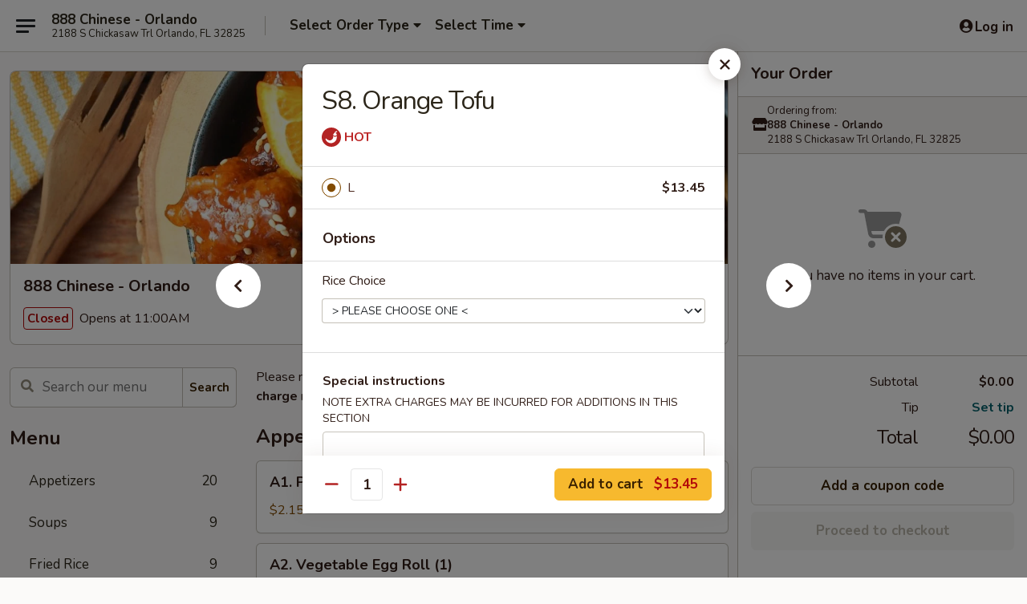

--- FILE ---
content_type: text/html; charset=UTF-8
request_url: https://www.888chineseorlando.com/order/main/chefs-specialties/s9-orange-tofu
body_size: 37618
content:
<!DOCTYPE html>

<html class="no-js css-scroll" lang="en">
	<head>
		<meta charset="utf-8" />
		<meta http-equiv="X-UA-Compatible" content="IE=edge,chrome=1" />

				<title>888 Chinese - Orlando | S8. Orange Tofu | Chef's Specialties</title>
		<meta name="description" content="Order online for delivery and takeout: S8. Orange Tofu from 888 Chinese - Orlando. Serving the best Chinese in Orlando, FL." />		<meta name="keywords" content="888 chinese, 888 chinese orlando, 888 chinese menu, orlando chinese delivery, orlando chinese food, orlando chinese restaurants, chinese delivery, best chinese food in orlando, chinese restaurants in orlando, chinese restaurants near me, chinese food near me, orlando chinese takeout" />		<meta name="viewport" content="width=device-width, initial-scale=1.0">

		<meta property="og:type" content="website">
		<meta property="og:title" content="888 Chinese - Orlando | S8. Orange Tofu | Chef's Specialties">
		<meta property="og:description" content="Order online for delivery and takeout: S8. Orange Tofu from 888 Chinese - Orlando. Serving the best Chinese in Orlando, FL.">

		<meta name="twitter:card" content="summary_large_image">
		<meta name="twitter:title" content="888 Chinese - Orlando | S8. Orange Tofu | Chef's Specialties">
		<meta name="twitter:description" content="Order online for delivery and takeout: S8. Orange Tofu from 888 Chinese - Orlando. Serving the best Chinese in Orlando, FL.">
					<meta property="og:image" content="https://imagedelivery.net/9lr8zq_Jvl7h6OFWqEi9IA/011eb3aa-8d81-4679-1ff4-d250fd28e200/public" />
			<meta name="twitter:image" content="https://imagedelivery.net/9lr8zq_Jvl7h6OFWqEi9IA/011eb3aa-8d81-4679-1ff4-d250fd28e200/public" />
		
		<meta name="apple-mobile-web-app-status-bar-style" content="black">
		<meta name="mobile-web-app-capable" content="yes">
					<link rel="canonical" href="https://www.888chineseorlando.com/order/main/chefs-specialties/s9-orange-tofu"/>
						<link rel="shortcut icon" href="https://imagedelivery.net/9lr8zq_Jvl7h6OFWqEi9IA/614404be-467e-4e0c-ab09-24dc8bb1d400/public" type="image/png" />
			
		<link type="text/css" rel="stylesheet" href="/min/g=css4.0&amp;1768421684" />
		<link rel="stylesheet" href="//ajax.googleapis.com/ajax/libs/jqueryui/1.10.1/themes/base/minified/jquery-ui.min.css" />
		<link href='//fonts.googleapis.com/css?family=Open+Sans:400italic,400,700' rel='stylesheet' type='text/css' />
		<script src="https://kit.fontawesome.com/a4edb6363d.js" crossorigin="anonymous"></script>

		<style>
								.home_hero, .menu_hero{ background-image: url(https://imagedelivery.net/9lr8zq_Jvl7h6OFWqEi9IA/7ce6ff22-3cad-488b-d4af-2337f03c2000/public); }
					@media
					(-webkit-min-device-pixel-ratio: 1.25),
					(min-resolution: 120dpi){
						/* Retina header*/
						.home_hero, .menu_hero{ background-image: url(https://imagedelivery.net/9lr8zq_Jvl7h6OFWqEi9IA/7cf24f52-0d3a-4877-c182-fbc35e1f4000/public); }
					}
															/*body{  } */

					
		</style>

		
		<script type="text/javascript">
			var UrlTag = "888chineseorlando";
			var template = 'defaultv4';
			var formname = 'ordering3';
			var menulink = 'https://www.888chineseorlando.com/order/main';
			var checkoutlink = 'https://www.888chineseorlando.com/checkout';
		</script>
		<script>
			/* http://writing.colin-gourlay.com/safely-using-ready-before-including-jquery/ */
			(function(w,d,u){w.readyQ=[];w.bindReadyQ=[];function p(x,y){if(x=="ready"){w.bindReadyQ.push(y);}else{w.readyQ.push(x);}};var a={ready:p,bind:p};w.$=w.jQuery=function(f){if(f===d||f===u){return a}else{p(f)}}})(window,document)
		</script>

		<script type="application/ld+json">{
    "@context": "http://schema.org",
    "@type": "Menu",
    "url": "https://www.888chineseorlando.com/order/main",
    "mainEntityOfPage": "https://www.888chineseorlando.com/order/main",
    "inLanguage": "English",
    "name": "Main",
    "description": "Please note: requests for additional items or special preparation may incur an <b>extra charge</b> not calculated on your online order.",
    "hasMenuSection": [
        {
            "@type": "MenuSection",
            "url": "https://www.888chineseorlando.com/order/main/chefs-specialties",
            "name": "Chef's Specialties",
            "hasMenuItem": [
                {
                    "@type": "MenuItem",
                    "name": "S8. Orange Tofu",
                    "url": "https://www.888chineseorlando.com/order/main/chefs-specialties/s9-orange-tofu"
                }
            ]
        }
    ]
}</script>
<!-- Google Tag Manager -->
<script>
	window.dataLayer = window.dataLayer || [];
	let data = {
		account: '888chineseorlando',
		context: 'direct',
		templateVersion: 4,
		rid: 66	}
		dataLayer.push(data);
	(function(w,d,s,l,i){w[l]=w[l]||[];w[l].push({'gtm.start':
		new Date().getTime(),event:'gtm.js'});var f=d.getElementsByTagName(s)[0],
		j=d.createElement(s),dl=l!='dataLayer'?'&l='+l:'';j.async=true;j.src=
		'https://www.googletagmanager.com/gtm.js?id='+i+dl;f.parentNode.insertBefore(j,f);
		})(window,document,'script','dataLayer','GTM-K9P93M');

	function gtag() { dataLayer.push(arguments); }
</script>

			<script async src="https://www.googletagmanager.com/gtag/js?id=G-3HPX829KQM"></script>
	
	<script>
		
		gtag('js', new Date());

		
					gtag('config', "G-3HPX829KQM");
			</script>
		<link href="https://fonts.googleapis.com/css?family=Open+Sans:400,600,700|Nunito:400,700" rel="stylesheet" />
	</head>

	<body
		data-event-on:customer_registered="window.location.reload()"
		data-event-on:customer_logged_in="window.location.reload()"
		data-event-on:customer_logged_out="window.location.reload()"
	>
		<a class="skip-to-content-link" href="#main">Skip to content</a>
				<!-- Google Tag Manager (noscript) -->
		<noscript><iframe src="https://www.googletagmanager.com/ns.html?id=GTM-K9P93M" height="0" width="0" style="display:none;visibility:hidden"></iframe></noscript>
		<!-- End Google Tag Manager (noscript) -->
						<!-- wrapper starts -->
		<div class="wrapper">
			<div style="grid-area: header-announcements">
				<div id="upgradeBrowserBanner" class="alert alert-warning mb-0 rounded-0 py-4" style="display:none;">
	<div class="alert-icon"><i class="fas fa-warning" aria-hidden="true"></i></div>
	<div>
		<strong>We're sorry, but the Web browser you are using is not supported.</strong> <br/> Please upgrade your browser or try a different one to use this Website. Supported browsers include:<br/>
		<ul class="list-unstyled">
			<li class="mt-2"><a href="https://www.google.com/chrome" target="_blank" rel="noopener noreferrer" class="simple-link"><i class="fab fa-chrome"></i> Chrome</a></li>
			<li class="mt-2"><a href="https://www.mozilla.com/firefox/upgrade.html" target="_blank" rel="noopener noreferrer" class="simple-link"><i class="fab fa-firefox"></i> Firefox</a></li>
			<li class="mt-2"><a href="https://www.microsoft.com/en-us/windows/microsoft-edge" target="_blank" rel="noopener noreferrer" class="simple-link"><i class="fab fa-edge"></i> Edge</a></li>
			<li class="mt-2"><a href="http://www.apple.com/safari/" target="_blank" rel="noopener noreferrer" class="simple-link"><i class="fab fa-safari"></i> Safari</a></li>
		</ul>
	</div>
</div>
<script>
	var ua = navigator.userAgent;
	var match = ua.match(/Firefox\/([0-9]+)\./);
	var firefoxVersion = match ? parseInt(match[1]) : 1000;
	var match = ua.match(/Chrome\/([0-9]+)\./);
	var chromeVersion = match ? parseInt(match[1]) : 1000;
	var isIE = ua.indexOf('MSIE') > -1 || ua.indexOf('Trident') > -1;
	var upgradeBrowserBanner = document.getElementById('upgradeBrowserBanner');
	var isMatchesSupported = typeof(upgradeBrowserBanner.matches)!="undefined";
	var isEntriesSupported = typeof(Object.entries)!="undefined";
	//Safari version is verified with isEntriesSupported
	if (isIE || !isMatchesSupported || !isEntriesSupported || firefoxVersion <= 46 || chromeVersion <= 53) {
		upgradeBrowserBanner.style.display = 'flex';
	}
</script>				
				<!-- get closed sign if applicable. -->
				
				
							</div>

						<div class="headerAndWtype" style="grid-area: header">
				<!-- Header Starts -->
				<header class="header">
										<div class="d-flex flex-column align-items-start flex-md-row align-items-md-center">
												<div class="logo_name_alt flex-shrink-0 d-flex align-items-center align-self-stretch pe-6 pe-md-0">
							
	<button
		type="button"
		class="eds_button btn btn-outline eds_button--shape-default eds_menu_button"
		data-bs-toggle="offcanvas" data-bs-target="#side-menu" aria-controls="side-menu" aria-label="Main menu"	><span aria-hidden="true"></span> <span aria-hidden="true"></span> <span aria-hidden="true"></span></button>

	
							<div class="d-flex flex-column align-items-center mx-auto align-items-md-start mx-md-0">
								<a
									class="eds-display-text-title-xs text-truncate title-container"
									href="https://www.888chineseorlando.com"
								>
									888 Chinese - Orlando								</a>

																	<span class="eds-copy-text-s-regular text-center text-md-start address-container" title="2188 S Chickasaw Trl Orlando, FL 32825">
										2188 S Chickasaw Trl Orlando, FL 32825									</span>
															</div>
						</div>

																			<div class="eds-display-text-title-s d-none d-md-block border-start mx-4" style="width: 0">&nbsp;</div>

							<div class="header_order_options d-flex align-items-center  w-100 p-2p5 p-md-0">
																<div class="what">
									<button
	type="button"
	class="border-0 bg-transparent text-start"
	data-bs-toggle="modal"
	data-bs-target="#modal-order-options"
	aria-expanded="false"
	style="min-height: 44px"
>
	<div class="d-flex align-items-baseline gap-2">
		<div class="otype-name-label eds-copy-text-l-bold text-truncate" style="flex: 1" data-order-type-label>
			Select Order Type		</div>

		<i class="fa fa-fw fa-caret-down"></i>
	</div>

	<div
		class="otype-picker-label otype-address-label eds-interface-text-m-regular text-truncate hidden"
	>
			</div>
</button>

<script>
	$(function() {
		var $autoCompleteInputs = $('[data-autocomplete-address]');
		if ($autoCompleteInputs && $autoCompleteInputs.length) {
			$autoCompleteInputs.each(function() {
				let $input = $(this);
				let $deliveryAddressContainer = $input.parents('.deliveryAddressContainer').first();
				$input.autocomplete({
					source   : addressAC,
					minLength: 3,
					delay    : 300,
					select   : function(event, ui) {
						$.getJSON('/' + UrlTag + '/?form=addresslookup', {
							id: ui.item.id,
						}, function(data) {
							let location = data
							if (location.address.street.endsWith('Trl')) {
								location.address.street = location.address.street.replace('Trl', 'Trail')
							}
							let autoCompleteSuccess = $input.data('autocomplete-success');
							if (autoCompleteSuccess) {
								let autoCompleteSuccessFunction = window[autoCompleteSuccess];
								if (typeof autoCompleteSuccessFunction == "function") {
									autoCompleteSuccessFunction(location);
								}
							}

							let address = location.address

							$('#add-address-city, [data-autocompleted-city]').val(address.city)
							$('#add-address-state, [data-autocompleted-state]').val(address.stateCode)
							$('#add-address-zip, [data-autocompleted-zip]').val(address.postalCode)
							$('#add-address-latitude, [data-autocompleted-latitude]').val(location.position.lat)
							$('#add-address-longitude, [data-autocompleted-longitude]').val(location.position.lng)
							let streetAddress = (address.houseNumber || '') + ' ' + (address.street || '');
							$('#street-address-1, [data-autocompleted-street-address]').val(streetAddress)
							validateAddress($deliveryAddressContainer);
						})
					},
				})
				$input.attr('autocomplete', 'street-address')
			});
		}

		// autocomplete using Address autocomplete
		// jquery autocomplete needs 2 fields: title and value
		// id holds the LocationId which can be used at a later stage to get the coordinate of the selected choice
		function addressAC(query, callback) {
			//we don't actually want to search until they've entered the street number and at least one character
			words = query.term.trim().split(' ')
			if (words.length < 2) {
				return false
			}

			$.getJSON('/' + UrlTag + '/?form=addresssuggest', { q: query.term }, function(data) {
				var addresses = data.items
				addresses = addresses.map(addr => {
					if ((addr.address.label || '').endsWith('Trl')) {
						addr.address.label = addr.address.label.replace('Trl', 'Trail')
					}
					let streetAddress = (addr.address.label || '')
					return {
						label: streetAddress,
						value: streetAddress,
						id   : addr.id,
					}
				})

				return callback(addresses)
			})
		}

				$('[data-address-from-current-loc]').on('click', function(e) {
			let $streetAddressContainer = $(this).parents('.street-address-container').first();
			let $deliveryAddressContainer = $(this).parents('.deliveryAddressContainer').first();
			e.preventDefault();
			if(navigator.geolocation) {
				navigator.geolocation.getCurrentPosition(position => {
					$.getJSON('/' + UrlTag + '/?form=addresssuggest', {
						at: position.coords.latitude + "," + position.coords.longitude
					}, function(data) {
						let location = data.items[0];
						let address = location.address
						$streetAddressContainer.find('.input-street-address').val((address.houseNumber ? address.houseNumber : '') + ' ' + (address.street ? address.street : ''));
						$('#add-address-city').val(address.city ? address.city : '');
						$('#add-address-state').val(address.state ? address.state : '');
						$('#add-address-zip').val(address.postalCode ? address.postalCode : '');
						$('#add-address-latitude').val(location.position.lat ? location.position.lat : '');
						$('#add-address-longitude').val(location.position.lng ? location.position.lng : '');
						validateAddress($deliveryAddressContainer, 0);
					});
				});
			} else {
				alert("Geolocation is not supported by this browser!");
			}
		});
	});

	function autoCompleteSuccess(location)
	{
		if (location && location.address) {
			let address = location.address

			let streetAddress = (address.houseNumber || '') + ' ' + (address.street || '');
			$.ajax({
				url: '/' + UrlTag + '/?form=saveformfields',
				data: {
					'param_full~address_s_n_255': streetAddress + ', ' + address.city + ', ' + address.state,
					'param_street~address_s_n_255': streetAddress,
					'param_city_s_n_90': address.city,
					'param_state_s_n_2': address.state,
					'param_zip~code_z_n_10': address.postalCode,
				}
			});
		}
	}
</script>
								</div>

																									<div class="when showcheck_parent">
																				<div class="ordertimetypes ">
	<button
		type="button"
		class="border-0 bg-transparent text-start loadable-content"
		data-bs-toggle="modal"
		data-bs-target="#modal-order-time"
		aria-expanded="false"
		style="min-height: 44px"
		data-change-label-to-later-date
	>
		<div class="d-flex align-items-baseline gap-2">
			<div class="eds-copy-text-l-bold text-truncate flex-fill" data-otype-time-day>
								Select Time			</div>

			<i class="fa fa-fw fa-caret-down"></i>
		</div>

		<div
			class="otype-picker-label otype-picker-time eds-interface-text-m-regular text-truncate hidden"
			data-otype-time
		>
			Later		</div>
	</button>
</div>
									</div>
															</div>
						
												<div class="position-absolute top-0 end-0 pe-2 py-2p5">
							
	<div id="login-status" >
					
	<button
		type="button"
		class="eds_button btn btn-outline eds_button--shape-default px-2 text-nowrap"
		aria-label="Log in" style="color: currentColor" data-bs-toggle="modal" data-bs-target="#login-modal"	><i
		class="eds_icon fa fa-lg fa-fw fa-user-circle d-block d-lg-none"
		style="font-family: &quot;Font Awesome 5 Pro&quot;; "	></i>

	 <div class="d-none d-lg-flex align-items-baseline gap-2">
	<i
		class="eds_icon fa fa-fw fa-user-circle"
		style="font-family: &quot;Font Awesome 5 Pro&quot;; "	></i>

	<div class="profile-container text-truncate">Log in</div></div></button>

				</div>

							</div>
					</div>

															
	<aside		data-eds-id="696ba9220fbf1"
		class="eds_side_menu offcanvas offcanvas-start text-dark "
		tabindex="-1"
				id="side-menu" data-event-on:menu_selected="this.dispatchEvent(new CustomEvent('eds.hide'))" data-event-on:category_selected="this.dispatchEvent(new CustomEvent('eds.hide'))"	>
		
		<div class="eds_side_menu-body offcanvas-body d-flex flex-column p-0 css-scroll">
										<div
					class="eds_side_menu-close position-absolute top-0 end-0 pt-3 pe-3 "
					style="z-index: 1"
				>
					
	<button
		type="button"
		class="eds_button btn btn-outline-secondary eds_button--shape-circle"
		data-bs-dismiss="offcanvas" data-bs-target="[data-eds-id=&quot;696ba9220fbf1&quot;]" aria-label="Close"	><i
		class="eds_icon fa fa-fw fa-close"
		style="font-family: &quot;Font Awesome 5 Pro&quot;; "	></i></button>

					</div>
			
			<div class="restaurant-info border-bottom border-light p-3">
							<p class="eds-display-text-title-xs mb-0 me-2 pe-4">888 Chinese - Orlando</p>

			<div class="eds-copy-text-s-regular me-2 pe-4">
			2188 S Chickasaw Trl Orlando, FL 32825		</div>
						</div>

																	
	<div class="border-bottom border-light p-3">
		
		
			<details
				class="eds_list eds_list--border-none" open				data-menu-id="14266"
									data-event-on:document_ready="this.open = localStorage.getItem('menu-open-14266') !== 'false'"
										onclick="localStorage.setItem('menu-open-14266', !this.open)"
							>
									<summary class="eds-copy-text-l-regular list-unstyled rounded-3 mb-1 " tabindex="0">
						<h2 class="eds-display-text-title-m m-0 p-0">
															
	<i
		class="eds_icon fas fa-fw fa-chevron-right"
		style="font-family: &quot;Font Awesome 5 Pro&quot;; "	></i>

															Menu
						</h2>
					</summary>
										<div class="mb-3"></div>
				
																		
									<a
						class="eds_list-item eds-copy-text-l-regular list-unstyled rounded-3 mb-1 px-3 px-lg-4 py-2p5 d-flex "
						data-event-on:category_pinned="(category) => $(this).toggleClass('active', category.id === '182572')"
						href="https://www.888chineseorlando.com/order/main/appetizers"
						onclick="if (!event.ctrlKey) {
							const currentMenuIsActive = true || $(this).closest('details').find('summary').hasClass('active');
							if (currentMenuIsActive) {
								app.event.emit('category_selected', { id: '182572' });
							} else {
								app.event.emit('menu_selected', { menu_id: '14266', menu_description: &quot;Please note: requests for additional items or special preparation may incur an &lt;b&gt;extra charge&lt;\/b&gt; not calculated on your online order.&quot;, category_id: '182572' });
							}
															return false;
													}"
					>
						Appetizers													<span class="ms-auto">20</span>
											</a>
									<a
						class="eds_list-item eds-copy-text-l-regular list-unstyled rounded-3 mb-1 px-3 px-lg-4 py-2p5 d-flex "
						data-event-on:category_pinned="(category) => $(this).toggleClass('active', category.id === '182573')"
						href="https://www.888chineseorlando.com/order/main/soups"
						onclick="if (!event.ctrlKey) {
							const currentMenuIsActive = true || $(this).closest('details').find('summary').hasClass('active');
							if (currentMenuIsActive) {
								app.event.emit('category_selected', { id: '182573' });
							} else {
								app.event.emit('menu_selected', { menu_id: '14266', menu_description: &quot;Please note: requests for additional items or special preparation may incur an &lt;b&gt;extra charge&lt;\/b&gt; not calculated on your online order.&quot;, category_id: '182573' });
							}
															return false;
													}"
					>
						Soups													<span class="ms-auto">9</span>
											</a>
									<a
						class="eds_list-item eds-copy-text-l-regular list-unstyled rounded-3 mb-1 px-3 px-lg-4 py-2p5 d-flex "
						data-event-on:category_pinned="(category) => $(this).toggleClass('active', category.id === '182574')"
						href="https://www.888chineseorlando.com/order/main/fried-rice"
						onclick="if (!event.ctrlKey) {
							const currentMenuIsActive = true || $(this).closest('details').find('summary').hasClass('active');
							if (currentMenuIsActive) {
								app.event.emit('category_selected', { id: '182574' });
							} else {
								app.event.emit('menu_selected', { menu_id: '14266', menu_description: &quot;Please note: requests for additional items or special preparation may incur an &lt;b&gt;extra charge&lt;\/b&gt; not calculated on your online order.&quot;, category_id: '182574' });
							}
															return false;
													}"
					>
						Fried Rice													<span class="ms-auto">9</span>
											</a>
									<a
						class="eds_list-item eds-copy-text-l-regular list-unstyled rounded-3 mb-1 px-3 px-lg-4 py-2p5 d-flex "
						data-event-on:category_pinned="(category) => $(this).toggleClass('active', category.id === '182575')"
						href="https://www.888chineseorlando.com/order/main/chow-mein"
						onclick="if (!event.ctrlKey) {
							const currentMenuIsActive = true || $(this).closest('details').find('summary').hasClass('active');
							if (currentMenuIsActive) {
								app.event.emit('category_selected', { id: '182575' });
							} else {
								app.event.emit('menu_selected', { menu_id: '14266', menu_description: &quot;Please note: requests for additional items or special preparation may incur an &lt;b&gt;extra charge&lt;\/b&gt; not calculated on your online order.&quot;, category_id: '182575' });
							}
															return false;
													}"
					>
						Chow Mein													<span class="ms-auto">6</span>
											</a>
									<a
						class="eds_list-item eds-copy-text-l-regular list-unstyled rounded-3 mb-1 px-3 px-lg-4 py-2p5 d-flex "
						data-event-on:category_pinned="(category) => $(this).toggleClass('active', category.id === '182589')"
						href="https://www.888chineseorlando.com/order/main/lo-mein"
						onclick="if (!event.ctrlKey) {
							const currentMenuIsActive = true || $(this).closest('details').find('summary').hasClass('active');
							if (currentMenuIsActive) {
								app.event.emit('category_selected', { id: '182589' });
							} else {
								app.event.emit('menu_selected', { menu_id: '14266', menu_description: &quot;Please note: requests for additional items or special preparation may incur an &lt;b&gt;extra charge&lt;\/b&gt; not calculated on your online order.&quot;, category_id: '182589' });
							}
															return false;
													}"
					>
						Lo Mein													<span class="ms-auto">7</span>
											</a>
									<a
						class="eds_list-item eds-copy-text-l-regular list-unstyled rounded-3 mb-1 px-3 px-lg-4 py-2p5 d-flex "
						data-event-on:category_pinned="(category) => $(this).toggleClass('active', category.id === '182576')"
						href="https://www.888chineseorlando.com/order/main/mei-fun"
						onclick="if (!event.ctrlKey) {
							const currentMenuIsActive = true || $(this).closest('details').find('summary').hasClass('active');
							if (currentMenuIsActive) {
								app.event.emit('category_selected', { id: '182576' });
							} else {
								app.event.emit('menu_selected', { menu_id: '14266', menu_description: &quot;Please note: requests for additional items or special preparation may incur an &lt;b&gt;extra charge&lt;\/b&gt; not calculated on your online order.&quot;, category_id: '182576' });
							}
															return false;
													}"
					>
						Mei Fun													<span class="ms-auto">7</span>
											</a>
									<a
						class="eds_list-item eds-copy-text-l-regular list-unstyled rounded-3 mb-1 px-3 px-lg-4 py-2p5 d-flex "
						data-event-on:category_pinned="(category) => $(this).toggleClass('active', category.id === '182577')"
						href="https://www.888chineseorlando.com/order/main/chicken"
						onclick="if (!event.ctrlKey) {
							const currentMenuIsActive = true || $(this).closest('details').find('summary').hasClass('active');
							if (currentMenuIsActive) {
								app.event.emit('category_selected', { id: '182577' });
							} else {
								app.event.emit('menu_selected', { menu_id: '14266', menu_description: &quot;Please note: requests for additional items or special preparation may incur an &lt;b&gt;extra charge&lt;\/b&gt; not calculated on your online order.&quot;, category_id: '182577' });
							}
															return false;
													}"
					>
						Chicken													<span class="ms-auto">14</span>
											</a>
									<a
						class="eds_list-item eds-copy-text-l-regular list-unstyled rounded-3 mb-1 px-3 px-lg-4 py-2p5 d-flex "
						data-event-on:category_pinned="(category) => $(this).toggleClass('active', category.id === '182578')"
						href="https://www.888chineseorlando.com/order/main/pork"
						onclick="if (!event.ctrlKey) {
							const currentMenuIsActive = true || $(this).closest('details').find('summary').hasClass('active');
							if (currentMenuIsActive) {
								app.event.emit('category_selected', { id: '182578' });
							} else {
								app.event.emit('menu_selected', { menu_id: '14266', menu_description: &quot;Please note: requests for additional items or special preparation may incur an &lt;b&gt;extra charge&lt;\/b&gt; not calculated on your online order.&quot;, category_id: '182578' });
							}
															return false;
													}"
					>
						Pork													<span class="ms-auto">10</span>
											</a>
									<a
						class="eds_list-item eds-copy-text-l-regular list-unstyled rounded-3 mb-1 px-3 px-lg-4 py-2p5 d-flex "
						data-event-on:category_pinned="(category) => $(this).toggleClass('active', category.id === '182579')"
						href="https://www.888chineseorlando.com/order/main/beef"
						onclick="if (!event.ctrlKey) {
							const currentMenuIsActive = true || $(this).closest('details').find('summary').hasClass('active');
							if (currentMenuIsActive) {
								app.event.emit('category_selected', { id: '182579' });
							} else {
								app.event.emit('menu_selected', { menu_id: '14266', menu_description: &quot;Please note: requests for additional items or special preparation may incur an &lt;b&gt;extra charge&lt;\/b&gt; not calculated on your online order.&quot;, category_id: '182579' });
							}
															return false;
													}"
					>
						Beef													<span class="ms-auto">11</span>
											</a>
									<a
						class="eds_list-item eds-copy-text-l-regular list-unstyled rounded-3 mb-1 px-3 px-lg-4 py-2p5 d-flex "
						data-event-on:category_pinned="(category) => $(this).toggleClass('active', category.id === '182580')"
						href="https://www.888chineseorlando.com/order/main/sweet-and-sour"
						onclick="if (!event.ctrlKey) {
							const currentMenuIsActive = true || $(this).closest('details').find('summary').hasClass('active');
							if (currentMenuIsActive) {
								app.event.emit('category_selected', { id: '182580' });
							} else {
								app.event.emit('menu_selected', { menu_id: '14266', menu_description: &quot;Please note: requests for additional items or special preparation may incur an &lt;b&gt;extra charge&lt;\/b&gt; not calculated on your online order.&quot;, category_id: '182580' });
							}
															return false;
													}"
					>
						Sweet and Sour													<span class="ms-auto">3</span>
											</a>
									<a
						class="eds_list-item eds-copy-text-l-regular list-unstyled rounded-3 mb-1 px-3 px-lg-4 py-2p5 d-flex "
						data-event-on:category_pinned="(category) => $(this).toggleClass('active', category.id === '182581')"
						href="https://www.888chineseorlando.com/order/main/seafood"
						onclick="if (!event.ctrlKey) {
							const currentMenuIsActive = true || $(this).closest('details').find('summary').hasClass('active');
							if (currentMenuIsActive) {
								app.event.emit('category_selected', { id: '182581' });
							} else {
								app.event.emit('menu_selected', { menu_id: '14266', menu_description: &quot;Please note: requests for additional items or special preparation may incur an &lt;b&gt;extra charge&lt;\/b&gt; not calculated on your online order.&quot;, category_id: '182581' });
							}
															return false;
													}"
					>
						Seafood													<span class="ms-auto">11</span>
											</a>
									<a
						class="eds_list-item eds-copy-text-l-regular list-unstyled rounded-3 mb-1 px-3 px-lg-4 py-2p5 d-flex "
						data-event-on:category_pinned="(category) => $(this).toggleClass('active', category.id === '182583')"
						href="https://www.888chineseorlando.com/order/main/vegetarian-specialties"
						onclick="if (!event.ctrlKey) {
							const currentMenuIsActive = true || $(this).closest('details').find('summary').hasClass('active');
							if (currentMenuIsActive) {
								app.event.emit('category_selected', { id: '182583' });
							} else {
								app.event.emit('menu_selected', { menu_id: '14266', menu_description: &quot;Please note: requests for additional items or special preparation may incur an &lt;b&gt;extra charge&lt;\/b&gt; not calculated on your online order.&quot;, category_id: '182583' });
							}
															return false;
													}"
					>
						Vegetarian Specialties													<span class="ms-auto">4</span>
											</a>
									<a
						class="eds_list-item eds-copy-text-l-regular list-unstyled rounded-3 mb-1 px-3 px-lg-4 py-2p5 d-flex "
						data-event-on:category_pinned="(category) => $(this).toggleClass('active', category.id === '182582')"
						href="https://www.888chineseorlando.com/order/main/egg-foo-young"
						onclick="if (!event.ctrlKey) {
							const currentMenuIsActive = true || $(this).closest('details').find('summary').hasClass('active');
							if (currentMenuIsActive) {
								app.event.emit('category_selected', { id: '182582' });
							} else {
								app.event.emit('menu_selected', { menu_id: '14266', menu_description: &quot;Please note: requests for additional items or special preparation may incur an &lt;b&gt;extra charge&lt;\/b&gt; not calculated on your online order.&quot;, category_id: '182582' });
							}
															return false;
													}"
					>
						Egg Foo Young													<span class="ms-auto">6</span>
											</a>
									<a
						class="eds_list-item eds-copy-text-l-regular list-unstyled rounded-3 mb-1 px-3 px-lg-4 py-2p5 d-flex "
						data-event-on:category_pinned="(category) => $(this).toggleClass('active', category.id === '182584')"
						href="https://www.888chineseorlando.com/order/main/moo-shu"
						onclick="if (!event.ctrlKey) {
							const currentMenuIsActive = true || $(this).closest('details').find('summary').hasClass('active');
							if (currentMenuIsActive) {
								app.event.emit('category_selected', { id: '182584' });
							} else {
								app.event.emit('menu_selected', { menu_id: '14266', menu_description: &quot;Please note: requests for additional items or special preparation may incur an &lt;b&gt;extra charge&lt;\/b&gt; not calculated on your online order.&quot;, category_id: '182584' });
							}
															return false;
													}"
					>
						Moo Shu													<span class="ms-auto">6</span>
											</a>
									<a
						class="eds_list-item eds-copy-text-l-regular list-unstyled rounded-3 mb-1 px-3 px-lg-4 py-2p5 d-flex "
						data-event-on:category_pinned="(category) => $(this).toggleClass('active', category.id === '234815')"
						href="https://www.888chineseorlando.com/order/main/diet-dishes"
						onclick="if (!event.ctrlKey) {
							const currentMenuIsActive = true || $(this).closest('details').find('summary').hasClass('active');
							if (currentMenuIsActive) {
								app.event.emit('category_selected', { id: '234815' });
							} else {
								app.event.emit('menu_selected', { menu_id: '14266', menu_description: &quot;Please note: requests for additional items or special preparation may incur an &lt;b&gt;extra charge&lt;\/b&gt; not calculated on your online order.&quot;, category_id: '234815' });
							}
															return false;
													}"
					>
						Diet Dishes													<span class="ms-auto">6</span>
											</a>
									<a
						class="eds_list-item eds-copy-text-l-regular list-unstyled rounded-3 mb-1 px-3 px-lg-4 py-2p5 d-flex active"
						data-event-on:category_pinned="(category) => $(this).toggleClass('active', category.id === '182585')"
						href="https://www.888chineseorlando.com/order/main/chefs-specialties"
						onclick="if (!event.ctrlKey) {
							const currentMenuIsActive = true || $(this).closest('details').find('summary').hasClass('active');
							if (currentMenuIsActive) {
								app.event.emit('category_selected', { id: '182585' });
							} else {
								app.event.emit('menu_selected', { menu_id: '14266', menu_description: &quot;Please note: requests for additional items or special preparation may incur an &lt;b&gt;extra charge&lt;\/b&gt; not calculated on your online order.&quot;, category_id: '182585' });
							}
															return false;
													}"
					>
						Chef's Specialties													<span class="ms-auto">26</span>
											</a>
									<a
						class="eds_list-item eds-copy-text-l-regular list-unstyled rounded-3 mb-1 px-3 px-lg-4 py-2p5 d-flex "
						data-event-on:category_pinned="(category) => $(this).toggleClass('active', category.id === '234819')"
						href="https://www.888chineseorlando.com/order/main/specials"
						onclick="if (!event.ctrlKey) {
							const currentMenuIsActive = true || $(this).closest('details').find('summary').hasClass('active');
							if (currentMenuIsActive) {
								app.event.emit('category_selected', { id: '234819' });
							} else {
								app.event.emit('menu_selected', { menu_id: '14266', menu_description: &quot;Please note: requests for additional items or special preparation may incur an &lt;b&gt;extra charge&lt;\/b&gt; not calculated on your online order.&quot;, category_id: '234819' });
							}
															return false;
													}"
					>
						Specials													<span class="ms-auto">6</span>
											</a>
									<a
						class="eds_list-item eds-copy-text-l-regular list-unstyled rounded-3 mb-1 px-3 px-lg-4 py-2p5 d-flex "
						data-event-on:category_pinned="(category) => $(this).toggleClass('active', category.id === '182586')"
						href="https://www.888chineseorlando.com/order/main/combination-platter"
						onclick="if (!event.ctrlKey) {
							const currentMenuIsActive = true || $(this).closest('details').find('summary').hasClass('active');
							if (currentMenuIsActive) {
								app.event.emit('category_selected', { id: '182586' });
							} else {
								app.event.emit('menu_selected', { menu_id: '14266', menu_description: &quot;Please note: requests for additional items or special preparation may incur an &lt;b&gt;extra charge&lt;\/b&gt; not calculated on your online order.&quot;, category_id: '182586' });
							}
															return false;
													}"
					>
						Combination Platter													<span class="ms-auto">60</span>
											</a>
									<a
						class="eds_list-item eds-copy-text-l-regular list-unstyled rounded-3 mb-1 px-3 px-lg-4 py-2p5 d-flex "
						data-event-on:category_pinned="(category) => $(this).toggleClass('active', category.id === '182588')"
						href="https://www.888chineseorlando.com/order/main/combination-lunch"
						onclick="if (!event.ctrlKey) {
							const currentMenuIsActive = true || $(this).closest('details').find('summary').hasClass('active');
							if (currentMenuIsActive) {
								app.event.emit('category_selected', { id: '182588' });
							} else {
								app.event.emit('menu_selected', { menu_id: '14266', menu_description: &quot;Please note: requests for additional items or special preparation may incur an &lt;b&gt;extra charge&lt;\/b&gt; not calculated on your online order.&quot;, category_id: '182588' });
							}
															return false;
													}"
					>
						Combination Lunch													<span class="ms-auto">52</span>
											</a>
									<a
						class="eds_list-item eds-copy-text-l-regular list-unstyled rounded-3 mb-1 px-3 px-lg-4 py-2p5 d-flex "
						data-event-on:category_pinned="(category) => $(this).toggleClass('active', category.id === '182587')"
						href="https://www.888chineseorlando.com/order/main/beverages"
						onclick="if (!event.ctrlKey) {
							const currentMenuIsActive = true || $(this).closest('details').find('summary').hasClass('active');
							if (currentMenuIsActive) {
								app.event.emit('category_selected', { id: '182587' });
							} else {
								app.event.emit('menu_selected', { menu_id: '14266', menu_description: &quot;Please note: requests for additional items or special preparation may incur an &lt;b&gt;extra charge&lt;\/b&gt; not calculated on your online order.&quot;, category_id: '182587' });
							}
															return false;
													}"
					>
						Beverages													<span class="ms-auto">7</span>
											</a>
							</details>
		
			</div>

						
																	<nav>
							<ul class="eds_list eds_list--border-none border-bottom">
	<li class="eds_list-item">
		<a class="d-block p-3 " href="https://www.888chineseorlando.com">
			Home		</a>
	</li>

		
					<li class="eds_list-item">
					<a class="d-block p-3 " href="https://www.888chineseorlando.com/page/delivery-info" >
						Delivery Info					</a>
				</li>
			
			<li class="eds_list-item">
			<a class="d-block p-3 " href="https://www.888chineseorlando.com/locationinfo">
				Location &amp; Hours			</a>
		</li>
	
	<li class="eds_list-item">
		<a class="d-block p-3 " href="https://www.888chineseorlando.com/contact">
			Contact
		</a>
	</li>
</ul>
						</nav>

												<div class="eds-copy-text-s-regular p-3 d-lg-none">
							
<ul class="list-unstyled d-flex gap-2">
						<li><a href="https://www.yelp.com/biz/888-chinese-restaurant-orlando" target="new" aria-label="Opens in new tab" title="Opens in new tab" class="icon" title="Yelp"><i class="fab fa-yelp"></i><span class="sr-only">Yelp</span></a></li>
									<li><a href="https://www.tripadvisor.com/Restaurant_Review-g34515-d14947614-Reviews-888_Chinese_Restaurant-Orlando_Florida.html" target="new" aria-label="Opens in new tab" title="Opens in new tab" class="icon" title="TripAdvisor"><i class="fak fa-tripadvisor"></i><span class="sr-only">TripAdvisor</span></a></li>
				</ul>

<div><a href="http://chinesemenuonline.com">&copy; 2026 Online Ordering by Chinese Menu Online</a></div>
	<div>Plan your next meal with <a href="https://www.springroll.com" target="_blank" title="Opens in new tab" aria-label="Opens in new tab">Springroll</a>'s Chinese recommendations</div>

<ul class="list-unstyled mb-0 pt-3">
	<li><a href="https://www.888chineseorlando.com/reportbug">Technical Support</a></li>
	<li><a href="https://www.888chineseorlando.com/privacy">Privacy Policy</a></li>
	<li><a href="https://www.888chineseorlando.com/tos">Terms of Service</a></li>
	<li><a href="https://www.888chineseorlando.com/accessibility">Accessibility</a></li>
</ul>

This site is protected by reCAPTCHA and the Google <a href="https://policies.google.com/privacy">Privacy Policy</a> and <a href="https://policies.google.com/terms">Terms of Service</a> apply.
						</div>		</div>

		<script>
		{
			const container = document.querySelector('[data-eds-id="696ba9220fbf1"]');

						['show', 'hide', 'toggle', 'dispose'].forEach((eventName) => {
				container.addEventListener(`eds.${eventName}`, (e) => {
					bootstrap.Offcanvas.getOrCreateInstance(container)[eventName](
						...(Array.isArray(e.detail) ? e.detail : [e.detail])
					);
				});
			});
		}
		</script>
	</aside>

					</header>
			</div>

										<div class="container p-0" style="grid-area: hero">
					<section class="hero">
												<div class="menu_hero backbgbox position-relative" role="img" aria-label="Image of food offered at the restaurant">
									<div class="logo">
		<a class="logo-image" href="https://www.888chineseorlando.com">
			<img
				src="https://imagedelivery.net/9lr8zq_Jvl7h6OFWqEi9IA/011eb3aa-8d81-4679-1ff4-d250fd28e200/public"
				srcset="https://imagedelivery.net/9lr8zq_Jvl7h6OFWqEi9IA/011eb3aa-8d81-4679-1ff4-d250fd28e200/public 1x, https://imagedelivery.net/9lr8zq_Jvl7h6OFWqEi9IA/011eb3aa-8d81-4679-1ff4-d250fd28e200/public 2x"				alt="Home"
			/>
		</a>
	</div>
						</div>

													<div class="p-3">
								<div class="pb-1">
									<h1 role="heading" aria-level="2" class="eds-display-text-title-s m-0 p-0">888 Chinese - Orlando</h1>
																	</div>

								<div class="d-sm-flex align-items-baseline">
																			<div class="mt-2">
											
	<span
		class="eds_label eds_label--variant-error eds-interface-text-m-bold me-1 text-nowrap"
			>
		Closed	</span>

	Opens at 11:00AM										</div>
									
									<div class="d-flex gap-2 ms-sm-auto mt-2">
																					
					<a
				class="eds_button btn btn-outline-secondary btn-sm col text-nowrap"
				href="https://www.888chineseorlando.com/locationinfo?lid=11337"
							>
				
	<i
		class="eds_icon fa fa-fw fa-info-circle"
		style="font-family: &quot;Font Awesome 5 Pro&quot;; "	></i>

	 Store info			</a>
		
												
																					
		<a
			class="eds_button btn btn-outline-secondary btn-sm col d-lg-none text-nowrap"
			href="tel:(407) 382-2129"
					>
			
	<i
		class="eds_icon fa fa-fw fa-phone"
		style="font-family: &quot;Font Awesome 5 Pro&quot;; transform: scale(-1, 1); "	></i>

	 Call us		</a>

												
																			</div>
								</div>
							</div>
											</section>
				</div>
			
						
										<div
					class="fixed_submit d-lg-none hidden pwa-pb-md-down"
					data-event-on:cart_updated="({ items }) => $(this).toggleClass('hidden', !items)"
				>
					<div
						data-async-on-event="order_type_updated, cart_updated"
						data-async-action="https://www.888chineseorlando.com//ajax/?form=minimum_order_value_warning&component=add_more"
						data-async-method="get"
					>
											</div>

					<div class="p-3">
						<button class="btn btn-primary btn-lg w-100" onclick="app.event.emit('show_cart')">
							View cart							<span
								class="eds-interface-text-m-regular"
								data-event-on:cart_updated="({ items, subtotal }) => {
									$(this).text(`(${items} ${items === 1 ? 'item' : 'items'}, ${subtotal})`);
								}"
							>
								(0 items, $0.00)
							</span>
						</button>
					</div>
				</div>
			
									<!-- Header ends -->
<main class="main_content menucategory_page pb-5" id="main">
	<div class="container">
		
		<div class="row menu_wrapper menu_category_wrapper menu_wrapper--no-menu-tabs">
			<section class="col-xl-4 d-none d-xl-block">
				
				<div id="location-menu" data-event-on:menu_items_loaded="$(this).stickySidebar('updateSticky')">
					
		<form
			method="GET"
			role="search"
			action="https://www.888chineseorlando.com/search"
			class="d-none d-xl-block mb-4"			novalidate
			onsubmit="if (!this.checkValidity()) event.preventDefault()"
		>
			<div class="position-relative">
				
	<label
		data-eds-id="696ba922110bd"
		class="eds_formfield eds_formfield--size-large eds_formfield--variant-primary eds-copy-text-m-regular w-100"
		class="w-100"	>
		
		<div class="position-relative d-flex flex-column">
							<div class="eds_formfield-error eds-interface-text-m-bold" style="order: 1000"></div>
			
							<div class="eds_formfield-icon">
					<i
		class="eds_icon fa fa-fw fa-search"
		style="font-family: &quot;Font Awesome 5 Pro&quot;; "	></i>				</div>
										<input
					type="search"
					class="eds-copy-text-l-regular  "
										placeholder="Search our menu" name="search" autocomplete="off" spellcheck="false" value="" required aria-label="Search our menu" style="padding-right: 4.5rem; padding-left: 2.5rem;"				/>

				
							
			
	<i
		class="eds_icon fa fa-fw eds_formfield-validation"
		style="font-family: &quot;Font Awesome 5 Pro&quot;; "	></i>

	
					</div>

		
		<script>
		{
			const container = document.querySelector('[data-eds-id="696ba922110bd"]');
			const input = container.querySelector('input, textarea, select');
			const error = container.querySelector('.eds_formfield-error');

			
						input.addEventListener('eds.validation.reset', () => {
				input.removeAttribute('data-validation');
				input.setCustomValidity('');
				error.innerHTML = '';
			});

						input.addEventListener('eds.validation.hide', () => {
				input.removeAttribute('data-validation');
			});

						input.addEventListener('eds.validation.success', (e) => {
				input.setCustomValidity('');
				input.setAttribute('data-validation', '');
				error.innerHTML = '';
			});

						input.addEventListener('eds.validation.warning', (e) => {
				input.setCustomValidity('');
				input.setAttribute('data-validation', '');
				error.innerHTML = e.detail;
			});

						input.addEventListener('eds.validation.error', (e) => {
				input.setCustomValidity(e.detail);
				input.checkValidity(); 				input.setAttribute('data-validation', '');
			});

			input.addEventListener('invalid', (e) => {
				error.innerHTML = input.validationMessage;
			});

								}
		</script>
	</label>

	
				<div class="position-absolute top-0 end-0">
					
	<button
		type="submit"
		class="eds_button btn btn-outline-secondary btn-sm eds_button--shape-default align-self-baseline rounded-0 rounded-end px-2"
		style="height: 50px; --bs-border-radius: 6px"	>Search</button>

					</div>
			</div>
		</form>

												
	<div >
		
		
			<details
				class="eds_list eds_list--border-none" open				data-menu-id="14266"
							>
									<summary class="eds-copy-text-l-regular list-unstyled rounded-3 mb-1 pe-none" tabindex="0">
						<h2 class="eds-display-text-title-m m-0 p-0">
														Menu
						</h2>
					</summary>
										<div class="mb-3"></div>
				
																		
									<a
						class="eds_list-item eds-copy-text-l-regular list-unstyled rounded-3 mb-1 px-3 px-lg-4 py-2p5 d-flex "
						data-event-on:category_pinned="(category) => $(this).toggleClass('active', category.id === '182572')"
						href="https://www.888chineseorlando.com/order/main/appetizers"
						onclick="if (!event.ctrlKey) {
							const currentMenuIsActive = true || $(this).closest('details').find('summary').hasClass('active');
							if (currentMenuIsActive) {
								app.event.emit('category_selected', { id: '182572' });
							} else {
								app.event.emit('menu_selected', { menu_id: '14266', menu_description: &quot;Please note: requests for additional items or special preparation may incur an &lt;b&gt;extra charge&lt;\/b&gt; not calculated on your online order.&quot;, category_id: '182572' });
							}
															return false;
													}"
					>
						Appetizers													<span class="ms-auto">20</span>
											</a>
									<a
						class="eds_list-item eds-copy-text-l-regular list-unstyled rounded-3 mb-1 px-3 px-lg-4 py-2p5 d-flex "
						data-event-on:category_pinned="(category) => $(this).toggleClass('active', category.id === '182573')"
						href="https://www.888chineseorlando.com/order/main/soups"
						onclick="if (!event.ctrlKey) {
							const currentMenuIsActive = true || $(this).closest('details').find('summary').hasClass('active');
							if (currentMenuIsActive) {
								app.event.emit('category_selected', { id: '182573' });
							} else {
								app.event.emit('menu_selected', { menu_id: '14266', menu_description: &quot;Please note: requests for additional items or special preparation may incur an &lt;b&gt;extra charge&lt;\/b&gt; not calculated on your online order.&quot;, category_id: '182573' });
							}
															return false;
													}"
					>
						Soups													<span class="ms-auto">9</span>
											</a>
									<a
						class="eds_list-item eds-copy-text-l-regular list-unstyled rounded-3 mb-1 px-3 px-lg-4 py-2p5 d-flex "
						data-event-on:category_pinned="(category) => $(this).toggleClass('active', category.id === '182574')"
						href="https://www.888chineseorlando.com/order/main/fried-rice"
						onclick="if (!event.ctrlKey) {
							const currentMenuIsActive = true || $(this).closest('details').find('summary').hasClass('active');
							if (currentMenuIsActive) {
								app.event.emit('category_selected', { id: '182574' });
							} else {
								app.event.emit('menu_selected', { menu_id: '14266', menu_description: &quot;Please note: requests for additional items or special preparation may incur an &lt;b&gt;extra charge&lt;\/b&gt; not calculated on your online order.&quot;, category_id: '182574' });
							}
															return false;
													}"
					>
						Fried Rice													<span class="ms-auto">9</span>
											</a>
									<a
						class="eds_list-item eds-copy-text-l-regular list-unstyled rounded-3 mb-1 px-3 px-lg-4 py-2p5 d-flex "
						data-event-on:category_pinned="(category) => $(this).toggleClass('active', category.id === '182575')"
						href="https://www.888chineseorlando.com/order/main/chow-mein"
						onclick="if (!event.ctrlKey) {
							const currentMenuIsActive = true || $(this).closest('details').find('summary').hasClass('active');
							if (currentMenuIsActive) {
								app.event.emit('category_selected', { id: '182575' });
							} else {
								app.event.emit('menu_selected', { menu_id: '14266', menu_description: &quot;Please note: requests for additional items or special preparation may incur an &lt;b&gt;extra charge&lt;\/b&gt; not calculated on your online order.&quot;, category_id: '182575' });
							}
															return false;
													}"
					>
						Chow Mein													<span class="ms-auto">6</span>
											</a>
									<a
						class="eds_list-item eds-copy-text-l-regular list-unstyled rounded-3 mb-1 px-3 px-lg-4 py-2p5 d-flex "
						data-event-on:category_pinned="(category) => $(this).toggleClass('active', category.id === '182589')"
						href="https://www.888chineseorlando.com/order/main/lo-mein"
						onclick="if (!event.ctrlKey) {
							const currentMenuIsActive = true || $(this).closest('details').find('summary').hasClass('active');
							if (currentMenuIsActive) {
								app.event.emit('category_selected', { id: '182589' });
							} else {
								app.event.emit('menu_selected', { menu_id: '14266', menu_description: &quot;Please note: requests for additional items or special preparation may incur an &lt;b&gt;extra charge&lt;\/b&gt; not calculated on your online order.&quot;, category_id: '182589' });
							}
															return false;
													}"
					>
						Lo Mein													<span class="ms-auto">7</span>
											</a>
									<a
						class="eds_list-item eds-copy-text-l-regular list-unstyled rounded-3 mb-1 px-3 px-lg-4 py-2p5 d-flex "
						data-event-on:category_pinned="(category) => $(this).toggleClass('active', category.id === '182576')"
						href="https://www.888chineseorlando.com/order/main/mei-fun"
						onclick="if (!event.ctrlKey) {
							const currentMenuIsActive = true || $(this).closest('details').find('summary').hasClass('active');
							if (currentMenuIsActive) {
								app.event.emit('category_selected', { id: '182576' });
							} else {
								app.event.emit('menu_selected', { menu_id: '14266', menu_description: &quot;Please note: requests for additional items or special preparation may incur an &lt;b&gt;extra charge&lt;\/b&gt; not calculated on your online order.&quot;, category_id: '182576' });
							}
															return false;
													}"
					>
						Mei Fun													<span class="ms-auto">7</span>
											</a>
									<a
						class="eds_list-item eds-copy-text-l-regular list-unstyled rounded-3 mb-1 px-3 px-lg-4 py-2p5 d-flex "
						data-event-on:category_pinned="(category) => $(this).toggleClass('active', category.id === '182577')"
						href="https://www.888chineseorlando.com/order/main/chicken"
						onclick="if (!event.ctrlKey) {
							const currentMenuIsActive = true || $(this).closest('details').find('summary').hasClass('active');
							if (currentMenuIsActive) {
								app.event.emit('category_selected', { id: '182577' });
							} else {
								app.event.emit('menu_selected', { menu_id: '14266', menu_description: &quot;Please note: requests for additional items or special preparation may incur an &lt;b&gt;extra charge&lt;\/b&gt; not calculated on your online order.&quot;, category_id: '182577' });
							}
															return false;
													}"
					>
						Chicken													<span class="ms-auto">14</span>
											</a>
									<a
						class="eds_list-item eds-copy-text-l-regular list-unstyled rounded-3 mb-1 px-3 px-lg-4 py-2p5 d-flex "
						data-event-on:category_pinned="(category) => $(this).toggleClass('active', category.id === '182578')"
						href="https://www.888chineseorlando.com/order/main/pork"
						onclick="if (!event.ctrlKey) {
							const currentMenuIsActive = true || $(this).closest('details').find('summary').hasClass('active');
							if (currentMenuIsActive) {
								app.event.emit('category_selected', { id: '182578' });
							} else {
								app.event.emit('menu_selected', { menu_id: '14266', menu_description: &quot;Please note: requests for additional items or special preparation may incur an &lt;b&gt;extra charge&lt;\/b&gt; not calculated on your online order.&quot;, category_id: '182578' });
							}
															return false;
													}"
					>
						Pork													<span class="ms-auto">10</span>
											</a>
									<a
						class="eds_list-item eds-copy-text-l-regular list-unstyled rounded-3 mb-1 px-3 px-lg-4 py-2p5 d-flex "
						data-event-on:category_pinned="(category) => $(this).toggleClass('active', category.id === '182579')"
						href="https://www.888chineseorlando.com/order/main/beef"
						onclick="if (!event.ctrlKey) {
							const currentMenuIsActive = true || $(this).closest('details').find('summary').hasClass('active');
							if (currentMenuIsActive) {
								app.event.emit('category_selected', { id: '182579' });
							} else {
								app.event.emit('menu_selected', { menu_id: '14266', menu_description: &quot;Please note: requests for additional items or special preparation may incur an &lt;b&gt;extra charge&lt;\/b&gt; not calculated on your online order.&quot;, category_id: '182579' });
							}
															return false;
													}"
					>
						Beef													<span class="ms-auto">11</span>
											</a>
									<a
						class="eds_list-item eds-copy-text-l-regular list-unstyled rounded-3 mb-1 px-3 px-lg-4 py-2p5 d-flex "
						data-event-on:category_pinned="(category) => $(this).toggleClass('active', category.id === '182580')"
						href="https://www.888chineseorlando.com/order/main/sweet-and-sour"
						onclick="if (!event.ctrlKey) {
							const currentMenuIsActive = true || $(this).closest('details').find('summary').hasClass('active');
							if (currentMenuIsActive) {
								app.event.emit('category_selected', { id: '182580' });
							} else {
								app.event.emit('menu_selected', { menu_id: '14266', menu_description: &quot;Please note: requests for additional items or special preparation may incur an &lt;b&gt;extra charge&lt;\/b&gt; not calculated on your online order.&quot;, category_id: '182580' });
							}
															return false;
													}"
					>
						Sweet and Sour													<span class="ms-auto">3</span>
											</a>
									<a
						class="eds_list-item eds-copy-text-l-regular list-unstyled rounded-3 mb-1 px-3 px-lg-4 py-2p5 d-flex "
						data-event-on:category_pinned="(category) => $(this).toggleClass('active', category.id === '182581')"
						href="https://www.888chineseorlando.com/order/main/seafood"
						onclick="if (!event.ctrlKey) {
							const currentMenuIsActive = true || $(this).closest('details').find('summary').hasClass('active');
							if (currentMenuIsActive) {
								app.event.emit('category_selected', { id: '182581' });
							} else {
								app.event.emit('menu_selected', { menu_id: '14266', menu_description: &quot;Please note: requests for additional items or special preparation may incur an &lt;b&gt;extra charge&lt;\/b&gt; not calculated on your online order.&quot;, category_id: '182581' });
							}
															return false;
													}"
					>
						Seafood													<span class="ms-auto">11</span>
											</a>
									<a
						class="eds_list-item eds-copy-text-l-regular list-unstyled rounded-3 mb-1 px-3 px-lg-4 py-2p5 d-flex "
						data-event-on:category_pinned="(category) => $(this).toggleClass('active', category.id === '182583')"
						href="https://www.888chineseorlando.com/order/main/vegetarian-specialties"
						onclick="if (!event.ctrlKey) {
							const currentMenuIsActive = true || $(this).closest('details').find('summary').hasClass('active');
							if (currentMenuIsActive) {
								app.event.emit('category_selected', { id: '182583' });
							} else {
								app.event.emit('menu_selected', { menu_id: '14266', menu_description: &quot;Please note: requests for additional items or special preparation may incur an &lt;b&gt;extra charge&lt;\/b&gt; not calculated on your online order.&quot;, category_id: '182583' });
							}
															return false;
													}"
					>
						Vegetarian Specialties													<span class="ms-auto">4</span>
											</a>
									<a
						class="eds_list-item eds-copy-text-l-regular list-unstyled rounded-3 mb-1 px-3 px-lg-4 py-2p5 d-flex "
						data-event-on:category_pinned="(category) => $(this).toggleClass('active', category.id === '182582')"
						href="https://www.888chineseorlando.com/order/main/egg-foo-young"
						onclick="if (!event.ctrlKey) {
							const currentMenuIsActive = true || $(this).closest('details').find('summary').hasClass('active');
							if (currentMenuIsActive) {
								app.event.emit('category_selected', { id: '182582' });
							} else {
								app.event.emit('menu_selected', { menu_id: '14266', menu_description: &quot;Please note: requests for additional items or special preparation may incur an &lt;b&gt;extra charge&lt;\/b&gt; not calculated on your online order.&quot;, category_id: '182582' });
							}
															return false;
													}"
					>
						Egg Foo Young													<span class="ms-auto">6</span>
											</a>
									<a
						class="eds_list-item eds-copy-text-l-regular list-unstyled rounded-3 mb-1 px-3 px-lg-4 py-2p5 d-flex "
						data-event-on:category_pinned="(category) => $(this).toggleClass('active', category.id === '182584')"
						href="https://www.888chineseorlando.com/order/main/moo-shu"
						onclick="if (!event.ctrlKey) {
							const currentMenuIsActive = true || $(this).closest('details').find('summary').hasClass('active');
							if (currentMenuIsActive) {
								app.event.emit('category_selected', { id: '182584' });
							} else {
								app.event.emit('menu_selected', { menu_id: '14266', menu_description: &quot;Please note: requests for additional items or special preparation may incur an &lt;b&gt;extra charge&lt;\/b&gt; not calculated on your online order.&quot;, category_id: '182584' });
							}
															return false;
													}"
					>
						Moo Shu													<span class="ms-auto">6</span>
											</a>
									<a
						class="eds_list-item eds-copy-text-l-regular list-unstyled rounded-3 mb-1 px-3 px-lg-4 py-2p5 d-flex "
						data-event-on:category_pinned="(category) => $(this).toggleClass('active', category.id === '234815')"
						href="https://www.888chineseorlando.com/order/main/diet-dishes"
						onclick="if (!event.ctrlKey) {
							const currentMenuIsActive = true || $(this).closest('details').find('summary').hasClass('active');
							if (currentMenuIsActive) {
								app.event.emit('category_selected', { id: '234815' });
							} else {
								app.event.emit('menu_selected', { menu_id: '14266', menu_description: &quot;Please note: requests for additional items or special preparation may incur an &lt;b&gt;extra charge&lt;\/b&gt; not calculated on your online order.&quot;, category_id: '234815' });
							}
															return false;
													}"
					>
						Diet Dishes													<span class="ms-auto">6</span>
											</a>
									<a
						class="eds_list-item eds-copy-text-l-regular list-unstyled rounded-3 mb-1 px-3 px-lg-4 py-2p5 d-flex active"
						data-event-on:category_pinned="(category) => $(this).toggleClass('active', category.id === '182585')"
						href="https://www.888chineseorlando.com/order/main/chefs-specialties"
						onclick="if (!event.ctrlKey) {
							const currentMenuIsActive = true || $(this).closest('details').find('summary').hasClass('active');
							if (currentMenuIsActive) {
								app.event.emit('category_selected', { id: '182585' });
							} else {
								app.event.emit('menu_selected', { menu_id: '14266', menu_description: &quot;Please note: requests for additional items or special preparation may incur an &lt;b&gt;extra charge&lt;\/b&gt; not calculated on your online order.&quot;, category_id: '182585' });
							}
															return false;
													}"
					>
						Chef's Specialties													<span class="ms-auto">26</span>
											</a>
									<a
						class="eds_list-item eds-copy-text-l-regular list-unstyled rounded-3 mb-1 px-3 px-lg-4 py-2p5 d-flex "
						data-event-on:category_pinned="(category) => $(this).toggleClass('active', category.id === '234819')"
						href="https://www.888chineseorlando.com/order/main/specials"
						onclick="if (!event.ctrlKey) {
							const currentMenuIsActive = true || $(this).closest('details').find('summary').hasClass('active');
							if (currentMenuIsActive) {
								app.event.emit('category_selected', { id: '234819' });
							} else {
								app.event.emit('menu_selected', { menu_id: '14266', menu_description: &quot;Please note: requests for additional items or special preparation may incur an &lt;b&gt;extra charge&lt;\/b&gt; not calculated on your online order.&quot;, category_id: '234819' });
							}
															return false;
													}"
					>
						Specials													<span class="ms-auto">6</span>
											</a>
									<a
						class="eds_list-item eds-copy-text-l-regular list-unstyled rounded-3 mb-1 px-3 px-lg-4 py-2p5 d-flex "
						data-event-on:category_pinned="(category) => $(this).toggleClass('active', category.id === '182586')"
						href="https://www.888chineseorlando.com/order/main/combination-platter"
						onclick="if (!event.ctrlKey) {
							const currentMenuIsActive = true || $(this).closest('details').find('summary').hasClass('active');
							if (currentMenuIsActive) {
								app.event.emit('category_selected', { id: '182586' });
							} else {
								app.event.emit('menu_selected', { menu_id: '14266', menu_description: &quot;Please note: requests for additional items or special preparation may incur an &lt;b&gt;extra charge&lt;\/b&gt; not calculated on your online order.&quot;, category_id: '182586' });
							}
															return false;
													}"
					>
						Combination Platter													<span class="ms-auto">60</span>
											</a>
									<a
						class="eds_list-item eds-copy-text-l-regular list-unstyled rounded-3 mb-1 px-3 px-lg-4 py-2p5 d-flex "
						data-event-on:category_pinned="(category) => $(this).toggleClass('active', category.id === '182588')"
						href="https://www.888chineseorlando.com/order/main/combination-lunch"
						onclick="if (!event.ctrlKey) {
							const currentMenuIsActive = true || $(this).closest('details').find('summary').hasClass('active');
							if (currentMenuIsActive) {
								app.event.emit('category_selected', { id: '182588' });
							} else {
								app.event.emit('menu_selected', { menu_id: '14266', menu_description: &quot;Please note: requests for additional items or special preparation may incur an &lt;b&gt;extra charge&lt;\/b&gt; not calculated on your online order.&quot;, category_id: '182588' });
							}
															return false;
													}"
					>
						Combination Lunch													<span class="ms-auto">52</span>
											</a>
									<a
						class="eds_list-item eds-copy-text-l-regular list-unstyled rounded-3 mb-1 px-3 px-lg-4 py-2p5 d-flex "
						data-event-on:category_pinned="(category) => $(this).toggleClass('active', category.id === '182587')"
						href="https://www.888chineseorlando.com/order/main/beverages"
						onclick="if (!event.ctrlKey) {
							const currentMenuIsActive = true || $(this).closest('details').find('summary').hasClass('active');
							if (currentMenuIsActive) {
								app.event.emit('category_selected', { id: '182587' });
							} else {
								app.event.emit('menu_selected', { menu_id: '14266', menu_description: &quot;Please note: requests for additional items or special preparation may incur an &lt;b&gt;extra charge&lt;\/b&gt; not calculated on your online order.&quot;, category_id: '182587' });
							}
															return false;
													}"
					>
						Beverages													<span class="ms-auto">7</span>
											</a>
							</details>
		
			</div>

					</div>
			</section>

			<div class="col-xl-8 menu_main" style="scroll-margin-top: calc(var(--eds-category-offset, 64) * 1px + 0.5rem)">
												<div class="tab-content" id="nav-tabContent">
					<div class="tab-pane fade show active" role="tabpanel">
						
						

						
						<div class="category-item d-xl-none mb-2p5 break-out">
							<div class="category-item_title d-flex">
								<button type="button" class="flex-fill border-0 bg-transparent p-0" data-bs-toggle="modal" data-bs-target="#category-modal">
									<p class="position-relative">
										
	<i
		class="eds_icon fas fa-sm fa-fw fa-signal-alt-3"
		style="font-family: &quot;Font Awesome 5 Pro&quot;; transform: translateY(-20%) rotate(90deg) scale(-1, 1); "	></i>

											<span
											data-event-on:category_pinned="(category) => {
												$(this).text(category.name);
												history.replaceState(null, '', category.url);
											}"
										>Chef's Specialties</span>
									</p>
								</button>

																	
	<button
		type="button"
		class="eds_button btn btn-outline-secondary btn-sm eds_button--shape-default border-0 me-2p5 my-1"
		aria-label="Toggle search" onclick="app.event.emit('toggle_search', !$(this).hasClass('active'))" data-event-on:toggle_search="(showSearch) =&gt; $(this).toggleClass('active', showSearch)"	><i
		class="eds_icon fa fa-fw fa-search"
		style="font-family: &quot;Font Awesome 5 Pro&quot;; "	></i></button>

																</div>

							
		<form
			method="GET"
			role="search"
			action="https://www.888chineseorlando.com/search"
			class="px-3 py-2p5 hidden" data-event-on:toggle_search="(showSearch) =&gt; {
									$(this).toggle(showSearch);
									if (showSearch) {
										$(this).find('input').trigger('focus');
									}
								}"			novalidate
			onsubmit="if (!this.checkValidity()) event.preventDefault()"
		>
			<div class="position-relative">
				
	<label
		data-eds-id="696ba92215ade"
		class="eds_formfield eds_formfield--size-large eds_formfield--variant-primary eds-copy-text-m-regular w-100"
		class="w-100"	>
		
		<div class="position-relative d-flex flex-column">
							<div class="eds_formfield-error eds-interface-text-m-bold" style="order: 1000"></div>
			
							<div class="eds_formfield-icon">
					<i
		class="eds_icon fa fa-fw fa-search"
		style="font-family: &quot;Font Awesome 5 Pro&quot;; "	></i>				</div>
										<input
					type="search"
					class="eds-copy-text-l-regular  "
										placeholder="Search our menu" name="search" autocomplete="off" spellcheck="false" value="" required aria-label="Search our menu" style="padding-right: 4.5rem; padding-left: 2.5rem;"				/>

				
							
			
	<i
		class="eds_icon fa fa-fw eds_formfield-validation"
		style="font-family: &quot;Font Awesome 5 Pro&quot;; "	></i>

	
					</div>

		
		<script>
		{
			const container = document.querySelector('[data-eds-id="696ba92215ade"]');
			const input = container.querySelector('input, textarea, select');
			const error = container.querySelector('.eds_formfield-error');

			
						input.addEventListener('eds.validation.reset', () => {
				input.removeAttribute('data-validation');
				input.setCustomValidity('');
				error.innerHTML = '';
			});

						input.addEventListener('eds.validation.hide', () => {
				input.removeAttribute('data-validation');
			});

						input.addEventListener('eds.validation.success', (e) => {
				input.setCustomValidity('');
				input.setAttribute('data-validation', '');
				error.innerHTML = '';
			});

						input.addEventListener('eds.validation.warning', (e) => {
				input.setCustomValidity('');
				input.setAttribute('data-validation', '');
				error.innerHTML = e.detail;
			});

						input.addEventListener('eds.validation.error', (e) => {
				input.setCustomValidity(e.detail);
				input.checkValidity(); 				input.setAttribute('data-validation', '');
			});

			input.addEventListener('invalid', (e) => {
				error.innerHTML = input.validationMessage;
			});

								}
		</script>
	</label>

	
				<div class="position-absolute top-0 end-0">
					
	<button
		type="submit"
		class="eds_button btn btn-outline-secondary btn-sm eds_button--shape-default align-self-baseline rounded-0 rounded-end px-2"
		style="height: 50px; --bs-border-radius: 6px"	>Search</button>

					</div>
			</div>
		</form>

								</div>

						<div class="mb-4"
							data-event-on:menu_selected="(menu) => {
								const hasDescription = menu.menu_description && menu.menu_description.trim() !== '';
								$(this).html(menu.menu_description || '').toggle(hasDescription);
							}"
							style="">Please note: requests for additional items or special preparation may incur an <b>extra charge</b> not calculated on your online order.						</div>

						<div
							data-async-on-event="menu_selected"
							data-async-block="this"
							data-async-method="get"
							data-async-action="https://www.888chineseorlando.com/ajax/?form=menu_items"
							data-async-then="({ data }) => {
								app.event.emit('menu_items_loaded');
								if (data.category_id != null) {
									app.event.emit('category_selected', { id: data.category_id });
								}
							}"
						>
										<div
				data-category-id="182572"
				data-category-name="Appetizers"
				data-category-url="https://www.888chineseorlando.com/order/main/appetizers"
				data-category-menu-id="14266"
				style="scroll-margin-top: calc(var(--eds-category-offset, 64) * 1px + 0.5rem)"
				class="mb-4 pb-1"
			>
				<h2
					class="eds-display-text-title-m"
					data-event-on:category_selected="(category) => category.id === '182572' && app.nextTick(() => this.scrollIntoView({ behavior: Math.abs(this.getBoundingClientRect().top) > 2 * window.innerHeight ? 'instant' : 'auto' }))"
					style="scroll-margin-top: calc(var(--eds-category-offset, 64) * 1px + 0.5rem)"
				>Appetizers</h2>

				
				<div class="menucat_list mt-3">
					<ul role="menu">
						
	<li
		class="
			menuItem_1790855								"
			>
		<a
			href="https://www.888chineseorlando.com/order/main/appetizers/a2-pork-egg-roll-1"
			role="button"
			data-bs-toggle="modal"
			data-bs-target="#add_menu_item"
			data-load-menu-item="1790855"
			data-category-id="182572"
			data-change-url-on-click="https://www.888chineseorlando.com/order/main/appetizers/a2-pork-egg-roll-1"
			data-change-url-group="menuitem"
			data-parent-url="https://www.888chineseorlando.com/order/main/appetizers"
		>
			<span class="sr-only">A1. Pork Egg Roll (1)</span>
		</a>

		<div class="content">
			<h3>A1. Pork Egg Roll (1) </h3>
			<p></p>
			<span class="menuitempreview_pricevalue">$2.15</span> 		</div>

			</li>

	<li
		class="
			menuItem_1790854								"
			>
		<a
			href="https://www.888chineseorlando.com/order/main/appetizers/a1-vegetable-egg-roll-1"
			role="button"
			data-bs-toggle="modal"
			data-bs-target="#add_menu_item"
			data-load-menu-item="1790854"
			data-category-id="182572"
			data-change-url-on-click="https://www.888chineseorlando.com/order/main/appetizers/a1-vegetable-egg-roll-1"
			data-change-url-group="menuitem"
			data-parent-url="https://www.888chineseorlando.com/order/main/appetizers"
		>
			<span class="sr-only">A2. Vegetable Egg Roll (1)</span>
		</a>

		<div class="content">
			<h3>A2. Vegetable Egg Roll (1) </h3>
			<p></p>
			<span class="menuitempreview_pricevalue">$2.35</span> 		</div>

			</li>

	<li
		class="
			menuItem_1790856								"
			>
		<a
			href="https://www.888chineseorlando.com/order/main/appetizers/a3-cantonese-egg-roll-1"
			role="button"
			data-bs-toggle="modal"
			data-bs-target="#add_menu_item"
			data-load-menu-item="1790856"
			data-category-id="182572"
			data-change-url-on-click="https://www.888chineseorlando.com/order/main/appetizers/a3-cantonese-egg-roll-1"
			data-change-url-group="menuitem"
			data-parent-url="https://www.888chineseorlando.com/order/main/appetizers"
		>
			<span class="sr-only">A3. Cantonese (Shrimp) Egg Roll (1)</span>
		</a>

		<div class="content">
			<h3>A3. Cantonese (Shrimp) Egg Roll (1) </h3>
			<p>Shrimp</p>
			<span class="menuitempreview_pricevalue">$2.45</span> 		</div>

			</li>

	<li
		class="
			menuItem_2241718								"
			>
		<a
			href="https://www.888chineseorlando.com/order/main/appetizers/a6-fried-plantain"
			role="button"
			data-bs-toggle="modal"
			data-bs-target="#add_menu_item"
			data-load-menu-item="2241718"
			data-category-id="182572"
			data-change-url-on-click="https://www.888chineseorlando.com/order/main/appetizers/a6-fried-plantain"
			data-change-url-group="menuitem"
			data-parent-url="https://www.888chineseorlando.com/order/main/appetizers"
		>
			<span class="sr-only">A4. Fried Plantain</span>
		</a>

		<div class="content">
			<h3>A4. Fried Plantain </h3>
			<p></p>
			<span class="menuitempreview_pricevalue">$4.45</span> 		</div>

			</li>

	<li
		class="
			menuItem_1790865								"
			>
		<a
			href="https://www.888chineseorlando.com/order/main/appetizers/a7-french-fries"
			role="button"
			data-bs-toggle="modal"
			data-bs-target="#add_menu_item"
			data-load-menu-item="1790865"
			data-category-id="182572"
			data-change-url-on-click="https://www.888chineseorlando.com/order/main/appetizers/a7-french-fries"
			data-change-url-group="menuitem"
			data-parent-url="https://www.888chineseorlando.com/order/main/appetizers"
		>
			<span class="sr-only">A5. French Fries</span>
		</a>

		<div class="content">
			<h3>A5. French Fries </h3>
			<p></p>
			<span class="menuitempreview_pricevalue">$4.45</span> 		</div>

			</li>

	<li
		class="
			menuItem_1790870								"
			>
		<a
			href="https://www.888chineseorlando.com/order/main/appetizers/a8-chinese-donuts"
			role="button"
			data-bs-toggle="modal"
			data-bs-target="#add_menu_item"
			data-load-menu-item="1790870"
			data-category-id="182572"
			data-change-url-on-click="https://www.888chineseorlando.com/order/main/appetizers/a8-chinese-donuts"
			data-change-url-group="menuitem"
			data-parent-url="https://www.888chineseorlando.com/order/main/appetizers"
		>
			<span class="sr-only">A6. Chinese Donuts</span>
		</a>

		<div class="content">
			<h3>A6. Chinese Donuts </h3>
			<p></p>
			<span class="menuitempreview_pricevalue">$4.45</span> 		</div>

			</li>

	<li
		class="
			menuItem_1790859								"
			>
		<a
			href="https://www.888chineseorlando.com/order/main/appetizers/a4-fried-chicken-wings-2"
			role="button"
			data-bs-toggle="modal"
			data-bs-target="#add_menu_item"
			data-load-menu-item="1790859"
			data-category-id="182572"
			data-change-url-on-click="https://www.888chineseorlando.com/order/main/appetizers/a4-fried-chicken-wings-2"
			data-change-url-group="menuitem"
			data-parent-url="https://www.888chineseorlando.com/order/main/appetizers"
		>
			<span class="sr-only">A7. Fried Chicken Wings Cut (4)</span>
		</a>

		<div class="content">
			<h3>A7. Fried Chicken Wings Cut (4) </h3>
			<p></p>
			<span class="menuitempreview_pricevalue">$4.45</span> 		</div>

			</li>

	<li
		class="
			menuItem_1790863								"
			>
		<a
			href="https://www.888chineseorlando.com/order/main/appetizers/a5-fried-wonton-8"
			role="button"
			data-bs-toggle="modal"
			data-bs-target="#add_menu_item"
			data-load-menu-item="1790863"
			data-category-id="182572"
			data-change-url-on-click="https://www.888chineseorlando.com/order/main/appetizers/a5-fried-wonton-8"
			data-change-url-group="menuitem"
			data-parent-url="https://www.888chineseorlando.com/order/main/appetizers"
		>
			<span class="sr-only">A8. Fried Wonton (8)</span>
		</a>

		<div class="content">
			<h3>A8. Fried Wonton (8) </h3>
			<p></p>
			<span class="menuitempreview_pricevalue">$4.45</span> 		</div>

			</li>

	<li
		class="
			menuItem_2241719								"
			>
		<a
			href="https://www.888chineseorlando.com/order/main/appetizers/a9-edamame"
			role="button"
			data-bs-toggle="modal"
			data-bs-target="#add_menu_item"
			data-load-menu-item="2241719"
			data-category-id="182572"
			data-change-url-on-click="https://www.888chineseorlando.com/order/main/appetizers/a9-edamame"
			data-change-url-group="menuitem"
			data-parent-url="https://www.888chineseorlando.com/order/main/appetizers"
		>
			<span class="sr-only">A9. Edamame</span>
		</a>

		<div class="content">
			<h3>A9. Edamame </h3>
			<p></p>
			<span class="menuitempreview_pricevalue">$5.45</span> 		</div>

			</li>

	<li
		class="
			menuItem_1790864								"
			>
		<a
			href="https://www.888chineseorlando.com/order/main/appetizers/a11-crab-rangoon-6"
			role="button"
			data-bs-toggle="modal"
			data-bs-target="#add_menu_item"
			data-load-menu-item="1790864"
			data-category-id="182572"
			data-change-url-on-click="https://www.888chineseorlando.com/order/main/appetizers/a11-crab-rangoon-6"
			data-change-url-group="menuitem"
			data-parent-url="https://www.888chineseorlando.com/order/main/appetizers"
		>
			<span class="sr-only">A10. Crab Rangoon (6)</span>
		</a>

		<div class="content">
			<h3>A10. Crab Rangoon (6) </h3>
			<p></p>
			<span class="menuitempreview_pricevalue">$5.65</span> 		</div>

			</li>

	<li
		class="
			menuItem_1790861								"
			>
		<a
			href="https://www.888chineseorlando.com/order/main/appetizers/a13-fantail-shrimp-4"
			role="button"
			data-bs-toggle="modal"
			data-bs-target="#add_menu_item"
			data-load-menu-item="1790861"
			data-category-id="182572"
			data-change-url-on-click="https://www.888chineseorlando.com/order/main/appetizers/a13-fantail-shrimp-4"
			data-change-url-group="menuitem"
			data-parent-url="https://www.888chineseorlando.com/order/main/appetizers"
		>
			<span class="sr-only">A11. Fantail Shrimp (4)</span>
		</a>

		<div class="content">
			<h3>A11. Fantail Shrimp (4) </h3>
			<p></p>
			<span class="menuitempreview_pricevalue">$5.95</span> 		</div>

			</li>

	<li
		class="
			menuItem_2241720								"
			>
		<a
			href="https://www.888chineseorlando.com/order/main/appetizers/a10-chicken-on-a-stick-4"
			role="button"
			data-bs-toggle="modal"
			data-bs-target="#add_menu_item"
			data-load-menu-item="2241720"
			data-category-id="182572"
			data-change-url-on-click="https://www.888chineseorlando.com/order/main/appetizers/a10-chicken-on-a-stick-4"
			data-change-url-group="menuitem"
			data-parent-url="https://www.888chineseorlando.com/order/main/appetizers"
		>
			<span class="sr-only">A12. Chicken on a Stick (4)</span>
		</a>

		<div class="content">
			<h3>A12. Chicken on a Stick (4) </h3>
			<p></p>
			<span class="menuitempreview_pricevalue">$6.25</span> 		</div>

			</li>

	<li
		class="
			menuItem_1790860								"
			>
		<a
			href="https://www.888chineseorlando.com/order/main/appetizers/a12-beef-on-a-stick-4"
			role="button"
			data-bs-toggle="modal"
			data-bs-target="#add_menu_item"
			data-load-menu-item="1790860"
			data-category-id="182572"
			data-change-url-on-click="https://www.888chineseorlando.com/order/main/appetizers/a12-beef-on-a-stick-4"
			data-change-url-group="menuitem"
			data-parent-url="https://www.888chineseorlando.com/order/main/appetizers"
		>
			<span class="sr-only">A13. Beef On A Stick (4)</span>
		</a>

		<div class="content">
			<h3>A13. Beef On A Stick (4) </h3>
			<p></p>
			<span class="menuitempreview_pricevalue">$6.45</span> 		</div>

			</li>

	<li
		class="
			menuItem_1790857								"
			>
		<a
			href="https://www.888chineseorlando.com/order/main/appetizers/a15-fried-dumplings-8"
			role="button"
			data-bs-toggle="modal"
			data-bs-target="#add_menu_item"
			data-load-menu-item="1790857"
			data-category-id="182572"
			data-change-url-on-click="https://www.888chineseorlando.com/order/main/appetizers/a15-fried-dumplings-8"
			data-change-url-group="menuitem"
			data-parent-url="https://www.888chineseorlando.com/order/main/appetizers"
		>
			<span class="sr-only">A14. Fried Dumplings (8)</span>
		</a>

		<div class="content">
			<h3>A14. Fried Dumplings (8) </h3>
			<p></p>
			<span class="menuitempreview_pricevalue">$6.45</span> 		</div>

			</li>

	<li
		class="
			menuItem_1790858								"
			>
		<a
			href="https://www.888chineseorlando.com/order/main/appetizers/a15-steamed-dumplings-8"
			role="button"
			data-bs-toggle="modal"
			data-bs-target="#add_menu_item"
			data-load-menu-item="1790858"
			data-category-id="182572"
			data-change-url-on-click="https://www.888chineseorlando.com/order/main/appetizers/a15-steamed-dumplings-8"
			data-change-url-group="menuitem"
			data-parent-url="https://www.888chineseorlando.com/order/main/appetizers"
		>
			<span class="sr-only">A14. Steamed Dumplings (8)</span>
		</a>

		<div class="content">
			<h3>A14. Steamed Dumplings (8) </h3>
			<p></p>
			<span class="menuitempreview_pricevalue">$6.45</span> 		</div>

			</li>

	<li
		class="
			menuItem_1790866								"
			>
		<a
			href="https://www.888chineseorlando.com/order/main/appetizers/a14-roast-pork"
			role="button"
			data-bs-toggle="modal"
			data-bs-target="#add_menu_item"
			data-load-menu-item="1790866"
			data-category-id="182572"
			data-change-url-on-click="https://www.888chineseorlando.com/order/main/appetizers/a14-roast-pork"
			data-change-url-group="menuitem"
			data-parent-url="https://www.888chineseorlando.com/order/main/appetizers"
		>
			<span class="sr-only">A15. Roast Pork</span>
		</a>

		<div class="content">
			<h3>A15. Roast Pork </h3>
			<p></p>
			<span class="menuitempreview_pricevalue">$6.95</span> 		</div>

			</li>

	<li
		class="
			menuItem_1790862								"
			>
		<a
			href="https://www.888chineseorlando.com/order/main/appetizers/a16-bbq-spare-ribs"
			role="button"
			data-bs-toggle="modal"
			data-bs-target="#add_menu_item"
			data-load-menu-item="1790862"
			data-category-id="182572"
			data-change-url-on-click="https://www.888chineseorlando.com/order/main/appetizers/a16-bbq-spare-ribs"
			data-change-url-group="menuitem"
			data-parent-url="https://www.888chineseorlando.com/order/main/appetizers"
		>
			<span class="sr-only">A16. BBQ Spare Ribs</span>
		</a>

		<div class="content">
			<h3>A16. BBQ Spare Ribs </h3>
			<p></p>
			<span class="menuitempreview_pricevalue">$7.95</span> 		</div>

			</li>

	<li
		class="
			menuItem_1790869								"
			>
		<a
			href="https://www.888chineseorlando.com/order/main/appetizers/teriyaki-chicken"
			role="button"
			data-bs-toggle="modal"
			data-bs-target="#add_menu_item"
			data-load-menu-item="1790869"
			data-category-id="182572"
			data-change-url-on-click="https://www.888chineseorlando.com/order/main/appetizers/teriyaki-chicken"
			data-change-url-group="menuitem"
			data-parent-url="https://www.888chineseorlando.com/order/main/appetizers"
		>
			<span class="sr-only">A17. Baby Shrimp (16)</span>
		</a>

		<div class="content">
			<h3>A17. Baby Shrimp (16) </h3>
			<p></p>
			<span class="menuitempreview_pricevalue">$7.95</span> 		</div>

			</li>

	<li
		class="
			menuItem_1790867								"
			>
		<a
			href="https://www.888chineseorlando.com/order/main/appetizers/a17-boneless-ribs"
			role="button"
			data-bs-toggle="modal"
			data-bs-target="#add_menu_item"
			data-load-menu-item="1790867"
			data-category-id="182572"
			data-change-url-on-click="https://www.888chineseorlando.com/order/main/appetizers/a17-boneless-ribs"
			data-change-url-group="menuitem"
			data-parent-url="https://www.888chineseorlando.com/order/main/appetizers"
		>
			<span class="sr-only">A18. Boneless Ribs</span>
		</a>

		<div class="content">
			<h3>A18. Boneless Ribs </h3>
			<p></p>
			Sm: <span class="menuitempreview_pricevalue">$8.45</span> <br />Lg: <span class="menuitempreview_pricevalue">$12.45</span> 		</div>

			</li>

	<li
		class="
			menuItem_1790868								"
			>
		<a
			href="https://www.888chineseorlando.com/order/main/appetizers/a18-bobo-platter-2"
			role="button"
			data-bs-toggle="modal"
			data-bs-target="#add_menu_item"
			data-load-menu-item="1790868"
			data-category-id="182572"
			data-change-url-on-click="https://www.888chineseorlando.com/order/main/appetizers/a18-bobo-platter-2"
			data-change-url-group="menuitem"
			data-parent-url="https://www.888chineseorlando.com/order/main/appetizers"
		>
			<span class="sr-only">A19. Bobo Platter (2)</span>
		</a>

		<div class="content">
			<h3>A19. Bobo Platter (2) </h3>
			<p>2 of each: Cantonese Egg Roll, BBQ Rib, Fantail Shrimp, Chicken Wings, Rangoon, Beef on stick</p>
			<span class="menuitempreview_pricevalue">$14.99</span> 		</div>

			</li>
					</ul>
				</div>

							</div>
					<div
				data-category-id="182573"
				data-category-name="Soups"
				data-category-url="https://www.888chineseorlando.com/order/main/soups"
				data-category-menu-id="14266"
				style="scroll-margin-top: calc(var(--eds-category-offset, 64) * 1px + 0.5rem)"
				class="mb-4 pb-1"
			>
				<h2
					class="eds-display-text-title-m"
					data-event-on:category_selected="(category) => category.id === '182573' && app.nextTick(() => this.scrollIntoView({ behavior: Math.abs(this.getBoundingClientRect().top) > 2 * window.innerHeight ? 'instant' : 'auto' }))"
					style="scroll-margin-top: calc(var(--eds-category-offset, 64) * 1px + 0.5rem)"
				>Soups</h2>

									<p class="desc mb-0">With crispy noodle</p>
				
				<div class="menucat_list mt-3">
					<ul role="menu">
						
	<li
		class="
			menuItem_1790873								"
			>
		<a
			href="https://www.888chineseorlando.com/order/main/soups/1-wonton-soup"
			role="button"
			data-bs-toggle="modal"
			data-bs-target="#add_menu_item"
			data-load-menu-item="1790873"
			data-category-id="182573"
			data-change-url-on-click="https://www.888chineseorlando.com/order/main/soups/1-wonton-soup"
			data-change-url-group="menuitem"
			data-parent-url="https://www.888chineseorlando.com/order/main/soups"
		>
			<span class="sr-only">1. Wonton Soup</span>
		</a>

		<div class="content">
			<h3>1. Wonton Soup </h3>
			<p></p>
			Sm: <span class="menuitempreview_pricevalue">$2.50</span> <br />Lg: <span class="menuitempreview_pricevalue">$4.50</span> 		</div>

			</li>

	<li
		class="
			menuItem_1790874								"
			>
		<a
			href="https://www.888chineseorlando.com/order/main/soups/1-egg-drop-soup"
			role="button"
			data-bs-toggle="modal"
			data-bs-target="#add_menu_item"
			data-load-menu-item="1790874"
			data-category-id="182573"
			data-change-url-on-click="https://www.888chineseorlando.com/order/main/soups/1-egg-drop-soup"
			data-change-url-group="menuitem"
			data-parent-url="https://www.888chineseorlando.com/order/main/soups"
		>
			<span class="sr-only">1. Egg Drop Soup</span>
		</a>

		<div class="content">
			<h3>1. Egg Drop Soup </h3>
			<p></p>
			Sm: <span class="menuitempreview_pricevalue">$2.50</span> <br />Lg: <span class="menuitempreview_pricevalue">$4.50</span> 		</div>

			</li>

	<li
		class="
			menuItem_1790872								"
			>
		<a
			href="https://www.888chineseorlando.com/order/main/soups/2-mixed-soup"
			role="button"
			data-bs-toggle="modal"
			data-bs-target="#add_menu_item"
			data-load-menu-item="1790872"
			data-category-id="182573"
			data-change-url-on-click="https://www.888chineseorlando.com/order/main/soups/2-mixed-soup"
			data-change-url-group="menuitem"
			data-parent-url="https://www.888chineseorlando.com/order/main/soups"
		>
			<span class="sr-only">2. Mixed Soup</span>
		</a>

		<div class="content">
			<h3>2. Mixed Soup </h3>
			<p>(Wonton & Egg Drop)</p>
			Sm: <span class="menuitempreview_pricevalue">$2.75</span> <br />Lg: <span class="menuitempreview_pricevalue">$5.20</span> 		</div>

			</li>

	<li
		class="
			menuItem_1790877								"
			>
		<a
			href="https://www.888chineseorlando.com/order/main/soups/3-hot-sour-soup"
			role="button"
			data-bs-toggle="modal"
			data-bs-target="#add_menu_item"
			data-load-menu-item="1790877"
			data-category-id="182573"
			data-change-url-on-click="https://www.888chineseorlando.com/order/main/soups/3-hot-sour-soup"
			data-change-url-group="menuitem"
			data-parent-url="https://www.888chineseorlando.com/order/main/soups"
		>
			<span class="sr-only">3. Hot & Sour Soup</span>
		</a>

		<div class="content">
			<h3>3. Hot & Sour Soup <em class="ticon hot" aria-hidden="true"></em></h3>
			<p></p>
			Sm: <span class="menuitempreview_pricevalue">$3.50</span> <br />Lg: <span class="menuitempreview_pricevalue">$6.20</span> 		</div>

			</li>

	<li
		class="
			menuItem_1790879								"
			>
		<a
			href="https://www.888chineseorlando.com/order/main/soups/4-chicken-noodle-soup"
			role="button"
			data-bs-toggle="modal"
			data-bs-target="#add_menu_item"
			data-load-menu-item="1790879"
			data-category-id="182573"
			data-change-url-on-click="https://www.888chineseorlando.com/order/main/soups/4-chicken-noodle-soup"
			data-change-url-group="menuitem"
			data-parent-url="https://www.888chineseorlando.com/order/main/soups"
		>
			<span class="sr-only">4. Chicken Noodle Soup</span>
		</a>

		<div class="content">
			<h3>4. Chicken Noodle Soup </h3>
			<p></p>
			Sm: <span class="menuitempreview_pricevalue">$3.50</span> <br />Lg: <span class="menuitempreview_pricevalue">$6.20</span> 		</div>

			</li>

	<li
		class="
			menuItem_2241721								"
			>
		<a
			href="https://www.888chineseorlando.com/order/main/soups/4-chicken-rice-soup"
			role="button"
			data-bs-toggle="modal"
			data-bs-target="#add_menu_item"
			data-load-menu-item="2241721"
			data-category-id="182573"
			data-change-url-on-click="https://www.888chineseorlando.com/order/main/soups/4-chicken-rice-soup"
			data-change-url-group="menuitem"
			data-parent-url="https://www.888chineseorlando.com/order/main/soups"
		>
			<span class="sr-only">4. Chicken Rice Soup</span>
		</a>

		<div class="content">
			<h3>4. Chicken Rice Soup </h3>
			<p></p>
			Sm: <span class="menuitempreview_pricevalue">$3.50</span> <br />Lg: <span class="menuitempreview_pricevalue">$6.20</span> 		</div>

			</li>

	<li
		class="
			menuItem_1790875								"
			>
		<a
			href="https://www.888chineseorlando.com/order/main/soups/5-vegetable-soup"
			role="button"
			data-bs-toggle="modal"
			data-bs-target="#add_menu_item"
			data-load-menu-item="1790875"
			data-category-id="182573"
			data-change-url-on-click="https://www.888chineseorlando.com/order/main/soups/5-vegetable-soup"
			data-change-url-group="menuitem"
			data-parent-url="https://www.888chineseorlando.com/order/main/soups"
		>
			<span class="sr-only">5. Vegetable Soup</span>
		</a>

		<div class="content">
			<h3>5. Vegetable Soup </h3>
			<p></p>
			<span class="menuitempreview_pricevalue">$6.95</span> 		</div>

			</li>

	<li
		class="
			menuItem_1790876								"
			>
		<a
			href="https://www.888chineseorlando.com/order/main/soups/6-house-special-soup"
			role="button"
			data-bs-toggle="modal"
			data-bs-target="#add_menu_item"
			data-load-menu-item="1790876"
			data-category-id="182573"
			data-change-url-on-click="https://www.888chineseorlando.com/order/main/soups/6-house-special-soup"
			data-change-url-group="menuitem"
			data-parent-url="https://www.888chineseorlando.com/order/main/soups"
		>
			<span class="sr-only">6. House Special Soup</span>
		</a>

		<div class="content">
			<h3>6. House Special Soup </h3>
			<p></p>
			<span class="menuitempreview_pricevalue">$7.95</span> 		</div>

			</li>

	<li
		class="
			menuItem_1790878								"
			>
		<a
			href="https://www.888chineseorlando.com/order/main/soups/7-chicken-corn-soup"
			role="button"
			data-bs-toggle="modal"
			data-bs-target="#add_menu_item"
			data-load-menu-item="1790878"
			data-category-id="182573"
			data-change-url-on-click="https://www.888chineseorlando.com/order/main/soups/7-chicken-corn-soup"
			data-change-url-group="menuitem"
			data-parent-url="https://www.888chineseorlando.com/order/main/soups"
		>
			<span class="sr-only">7. Chicken Corn Soup</span>
		</a>

		<div class="content">
			<h3>7. Chicken Corn Soup </h3>
			<p></p>
			<span class="menuitempreview_pricevalue">$6.95</span> 		</div>

			</li>
					</ul>
				</div>

							</div>
					<div
				data-category-id="182574"
				data-category-name="Fried Rice"
				data-category-url="https://www.888chineseorlando.com/order/main/fried-rice"
				data-category-menu-id="14266"
				style="scroll-margin-top: calc(var(--eds-category-offset, 64) * 1px + 0.5rem)"
				class="mb-4 pb-1"
			>
				<h2
					class="eds-display-text-title-m"
					data-event-on:category_selected="(category) => category.id === '182574' && app.nextTick(() => this.scrollIntoView({ behavior: Math.abs(this.getBoundingClientRect().top) > 2 * window.innerHeight ? 'instant' : 'auto' }))"
					style="scroll-margin-top: calc(var(--eds-category-offset, 64) * 1px + 0.5rem)"
				>Fried Rice</h2>

				
				<div class="menucat_list mt-3">
					<ul role="menu">
						
	<li
		class="
			menuItem_2241722								"
			>
		<a
			href="https://www.888chineseorlando.com/order/main/fried-rice/8-plain-fried-rice"
			role="button"
			data-bs-toggle="modal"
			data-bs-target="#add_menu_item"
			data-load-menu-item="2241722"
			data-category-id="182574"
			data-change-url-on-click="https://www.888chineseorlando.com/order/main/fried-rice/8-plain-fried-rice"
			data-change-url-group="menuitem"
			data-parent-url="https://www.888chineseorlando.com/order/main/fried-rice"
		>
			<span class="sr-only">8. Plain Fried Rice</span>
		</a>

		<div class="content">
			<h3>8. Plain Fried Rice </h3>
			<p></p>
			Sm: <span class="menuitempreview_pricevalue">$5.95</span> <br />Lg: <span class="menuitempreview_pricevalue">$7.95</span> 		</div>

			</li>

	<li
		class="
			menuItem_1790883								"
			>
		<a
			href="https://www.888chineseorlando.com/order/main/fried-rice/8-egg-fried-rice"
			role="button"
			data-bs-toggle="modal"
			data-bs-target="#add_menu_item"
			data-load-menu-item="1790883"
			data-category-id="182574"
			data-change-url-on-click="https://www.888chineseorlando.com/order/main/fried-rice/8-egg-fried-rice"
			data-change-url-group="menuitem"
			data-parent-url="https://www.888chineseorlando.com/order/main/fried-rice"
		>
			<span class="sr-only">8. Egg Fried Rice</span>
		</a>

		<div class="content">
			<h3>8. Egg Fried Rice </h3>
			<p></p>
			Sm: <span class="menuitempreview_pricevalue">$5.95</span> <br />Lg: <span class="menuitempreview_pricevalue">$7.95</span> 		</div>

			</li>

	<li
		class="
			menuItem_1790886								"
			>
		<a
			href="https://www.888chineseorlando.com/order/main/fried-rice/9-chicken-fried-rice"
			role="button"
			data-bs-toggle="modal"
			data-bs-target="#add_menu_item"
			data-load-menu-item="1790886"
			data-category-id="182574"
			data-change-url-on-click="https://www.888chineseorlando.com/order/main/fried-rice/9-chicken-fried-rice"
			data-change-url-group="menuitem"
			data-parent-url="https://www.888chineseorlando.com/order/main/fried-rice"
		>
			<span class="sr-only">9. Chicken Fried Rice</span>
		</a>

		<div class="content">
			<h3>9. Chicken Fried Rice </h3>
			<p></p>
			Sm: <span class="menuitempreview_pricevalue">$6.95</span> <br />Lg: <span class="menuitempreview_pricevalue">$8.95</span> 		</div>

			</li>

	<li
		class="
			menuItem_1790880								"
			>
		<a
			href="https://www.888chineseorlando.com/order/main/fried-rice/9-pork-fried-rice"
			role="button"
			data-bs-toggle="modal"
			data-bs-target="#add_menu_item"
			data-load-menu-item="1790880"
			data-category-id="182574"
			data-change-url-on-click="https://www.888chineseorlando.com/order/main/fried-rice/9-pork-fried-rice"
			data-change-url-group="menuitem"
			data-parent-url="https://www.888chineseorlando.com/order/main/fried-rice"
		>
			<span class="sr-only">9. Pork Fried Rice</span>
		</a>

		<div class="content">
			<h3>9. Pork Fried Rice </h3>
			<p></p>
			Sm: <span class="menuitempreview_pricevalue">$6.95</span> <br />Lg: <span class="menuitempreview_pricevalue">$8.95</span> 		</div>

			</li>

	<li
		class="
			menuItem_1790884								"
			>
		<a
			href="https://www.888chineseorlando.com/order/main/fried-rice/9-vegetable-fried-rice"
			role="button"
			data-bs-toggle="modal"
			data-bs-target="#add_menu_item"
			data-load-menu-item="1790884"
			data-category-id="182574"
			data-change-url-on-click="https://www.888chineseorlando.com/order/main/fried-rice/9-vegetable-fried-rice"
			data-change-url-group="menuitem"
			data-parent-url="https://www.888chineseorlando.com/order/main/fried-rice"
		>
			<span class="sr-only">9. Vegetable Fried Rice</span>
		</a>

		<div class="content">
			<h3>9. Vegetable Fried Rice </h3>
			<p></p>
			Sm: <span class="menuitempreview_pricevalue">$6.95</span> <br />Lg: <span class="menuitempreview_pricevalue">$8.95</span> 		</div>

			</li>

	<li
		class="
			menuItem_1790881								"
			>
		<a
			href="https://www.888chineseorlando.com/order/main/fried-rice/10-beef-fried-rice"
			role="button"
			data-bs-toggle="modal"
			data-bs-target="#add_menu_item"
			data-load-menu-item="1790881"
			data-category-id="182574"
			data-change-url-on-click="https://www.888chineseorlando.com/order/main/fried-rice/10-beef-fried-rice"
			data-change-url-group="menuitem"
			data-parent-url="https://www.888chineseorlando.com/order/main/fried-rice"
		>
			<span class="sr-only">10. Beef Fried Rice</span>
		</a>

		<div class="content">
			<h3>10. Beef Fried Rice </h3>
			<p></p>
			Sm: <span class="menuitempreview_pricevalue">$7.45</span> <br />Lg: <span class="menuitempreview_pricevalue">$9.95</span> 		</div>

			</li>

	<li
		class="
			menuItem_1790887								"
			>
		<a
			href="https://www.888chineseorlando.com/order/main/fried-rice/10-shrimp-fried-rice"
			role="button"
			data-bs-toggle="modal"
			data-bs-target="#add_menu_item"
			data-load-menu-item="1790887"
			data-category-id="182574"
			data-change-url-on-click="https://www.888chineseorlando.com/order/main/fried-rice/10-shrimp-fried-rice"
			data-change-url-group="menuitem"
			data-parent-url="https://www.888chineseorlando.com/order/main/fried-rice"
		>
			<span class="sr-only">10. Shrimp Fried Rice</span>
		</a>

		<div class="content">
			<h3>10. Shrimp Fried Rice </h3>
			<p></p>
			Sm: <span class="menuitempreview_pricevalue">$7.45</span> <br />Lg: <span class="menuitempreview_pricevalue">$9.95</span> 		</div>

			</li>

	<li
		class="
			menuItem_1790882								"
			>
		<a
			href="https://www.888chineseorlando.com/order/main/fried-rice/10-house-special-fried-rice"
			role="button"
			data-bs-toggle="modal"
			data-bs-target="#add_menu_item"
			data-load-menu-item="1790882"
			data-category-id="182574"
			data-change-url-on-click="https://www.888chineseorlando.com/order/main/fried-rice/10-house-special-fried-rice"
			data-change-url-group="menuitem"
			data-parent-url="https://www.888chineseorlando.com/order/main/fried-rice"
		>
			<span class="sr-only">10. House Special Fried Rice</span>
		</a>

		<div class="content">
			<h3>10. House Special Fried Rice </h3>
			<p></p>
			Sm: <span class="menuitempreview_pricevalue">$7.45</span> <br />Lg: <span class="menuitempreview_pricevalue">$9.95</span> 		</div>

			</li>

	<li
		class="
			menuItem_1790885								"
			>
		<a
			href="https://www.888chineseorlando.com/order/main/fried-rice/11-family-fried-rice"
			role="button"
			data-bs-toggle="modal"
			data-bs-target="#add_menu_item"
			data-load-menu-item="1790885"
			data-category-id="182574"
			data-change-url-on-click="https://www.888chineseorlando.com/order/main/fried-rice/11-family-fried-rice"
			data-change-url-group="menuitem"
			data-parent-url="https://www.888chineseorlando.com/order/main/fried-rice"
		>
			<span class="sr-only">11. Family Fried Rice</span>
		</a>

		<div class="content">
			<h3>11. Family Fried Rice </h3>
			<p></p>
			Half Order: <span class="menuitempreview_pricevalue">$14.99</span> <br />Full Order: <span class="menuitempreview_pricevalue">$25.99</span> 		</div>

			</li>
					</ul>
				</div>

							</div>
					<div
				data-category-id="182575"
				data-category-name="Chow Mein"
				data-category-url="https://www.888chineseorlando.com/order/main/chow-mein"
				data-category-menu-id="14266"
				style="scroll-margin-top: calc(var(--eds-category-offset, 64) * 1px + 0.5rem)"
				class="mb-4 pb-1"
			>
				<h2
					class="eds-display-text-title-m"
					data-event-on:category_selected="(category) => category.id === '182575' && app.nextTick(() => this.scrollIntoView({ behavior: Math.abs(this.getBoundingClientRect().top) > 2 * window.innerHeight ? 'instant' : 'auto' }))"
					style="scroll-margin-top: calc(var(--eds-category-offset, 64) * 1px + 0.5rem)"
				>Chow Mein</h2>

									<p class="desc mb-0">With crispy noodle</p>
				
				<div class="menucat_list mt-3">
					<ul role="menu">
						
	<li
		class="
			menuItem_1790893								"
			>
		<a
			href="https://www.888chineseorlando.com/order/main/chow-mein/15-vegetable-chow-mein"
			role="button"
			data-bs-toggle="modal"
			data-bs-target="#add_menu_item"
			data-load-menu-item="1790893"
			data-category-id="182575"
			data-change-url-on-click="https://www.888chineseorlando.com/order/main/chow-mein/15-vegetable-chow-mein"
			data-change-url-group="menuitem"
			data-parent-url="https://www.888chineseorlando.com/order/main/chow-mein"
		>
			<span class="sr-only">15. Vegetable Chow Mein</span>
		</a>

		<div class="content">
			<h3>15. Vegetable Chow Mein </h3>
			<p></p>
			Sm: <span class="menuitempreview_pricevalue">$7.45</span> <br />Lg: <span class="menuitempreview_pricevalue">$9.95</span> 		</div>

			</li>

	<li
		class="
			menuItem_1790889								"
			>
		<a
			href="https://www.888chineseorlando.com/order/main/chow-mein/15-chicken-chow-mein"
			role="button"
			data-bs-toggle="modal"
			data-bs-target="#add_menu_item"
			data-load-menu-item="1790889"
			data-category-id="182575"
			data-change-url-on-click="https://www.888chineseorlando.com/order/main/chow-mein/15-chicken-chow-mein"
			data-change-url-group="menuitem"
			data-parent-url="https://www.888chineseorlando.com/order/main/chow-mein"
		>
			<span class="sr-only">15. Chicken Chow Mein</span>
		</a>

		<div class="content">
			<h3>15. Chicken Chow Mein </h3>
			<p></p>
			Sm: <span class="menuitempreview_pricevalue">$7.45</span> <br />Lg: <span class="menuitempreview_pricevalue">$9.95</span> 		</div>

			</li>

	<li
		class="
			menuItem_1790888								"
			>
		<a
			href="https://www.888chineseorlando.com/order/main/chow-mein/15-pork-chow-mein"
			role="button"
			data-bs-toggle="modal"
			data-bs-target="#add_menu_item"
			data-load-menu-item="1790888"
			data-category-id="182575"
			data-change-url-on-click="https://www.888chineseorlando.com/order/main/chow-mein/15-pork-chow-mein"
			data-change-url-group="menuitem"
			data-parent-url="https://www.888chineseorlando.com/order/main/chow-mein"
		>
			<span class="sr-only">15. Pork Chow Mein</span>
		</a>

		<div class="content">
			<h3>15. Pork Chow Mein </h3>
			<p></p>
			Sm: <span class="menuitempreview_pricevalue">$7.45</span> <br />Lg: <span class="menuitempreview_pricevalue">$9.95</span> 		</div>

			</li>

	<li
		class="
			menuItem_1790890								"
			>
		<a
			href="https://www.888chineseorlando.com/order/main/chow-mein/16-beef-chow-mein"
			role="button"
			data-bs-toggle="modal"
			data-bs-target="#add_menu_item"
			data-load-menu-item="1790890"
			data-category-id="182575"
			data-change-url-on-click="https://www.888chineseorlando.com/order/main/chow-mein/16-beef-chow-mein"
			data-change-url-group="menuitem"
			data-parent-url="https://www.888chineseorlando.com/order/main/chow-mein"
		>
			<span class="sr-only">16. Beef Chow Mein</span>
		</a>

		<div class="content">
			<h3>16. Beef Chow Mein </h3>
			<p></p>
			Sm: <span class="menuitempreview_pricevalue">$8.45</span> <br />Lg: <span class="menuitempreview_pricevalue">$10.45</span> 		</div>

			</li>

	<li
		class="
			menuItem_1790891								"
			>
		<a
			href="https://www.888chineseorlando.com/order/main/chow-mein/16-shrimp-chow-mein"
			role="button"
			data-bs-toggle="modal"
			data-bs-target="#add_menu_item"
			data-load-menu-item="1790891"
			data-category-id="182575"
			data-change-url-on-click="https://www.888chineseorlando.com/order/main/chow-mein/16-shrimp-chow-mein"
			data-change-url-group="menuitem"
			data-parent-url="https://www.888chineseorlando.com/order/main/chow-mein"
		>
			<span class="sr-only">16. Shrimp Chow Mein</span>
		</a>

		<div class="content">
			<h3>16. Shrimp Chow Mein </h3>
			<p></p>
			Sm: <span class="menuitempreview_pricevalue">$8.45</span> <br />Lg: <span class="menuitempreview_pricevalue">$10.45</span> 		</div>

			</li>

	<li
		class="
			menuItem_1790892								"
			>
		<a
			href="https://www.888chineseorlando.com/order/main/chow-mein/16-house-special-chow-mein"
			role="button"
			data-bs-toggle="modal"
			data-bs-target="#add_menu_item"
			data-load-menu-item="1790892"
			data-category-id="182575"
			data-change-url-on-click="https://www.888chineseorlando.com/order/main/chow-mein/16-house-special-chow-mein"
			data-change-url-group="menuitem"
			data-parent-url="https://www.888chineseorlando.com/order/main/chow-mein"
		>
			<span class="sr-only">16. House Special Chow Mein</span>
		</a>

		<div class="content">
			<h3>16. House Special Chow Mein </h3>
			<p></p>
			Sm: <span class="menuitempreview_pricevalue">$8.45</span> <br />Lg: <span class="menuitempreview_pricevalue">$10.45</span> 		</div>

			</li>
					</ul>
				</div>

							</div>
					<div
				data-category-id="182589"
				data-category-name="Lo Mein"
				data-category-url="https://www.888chineseorlando.com/order/main/lo-mein"
				data-category-menu-id="14266"
				style="scroll-margin-top: calc(var(--eds-category-offset, 64) * 1px + 0.5rem)"
				class="mb-4 pb-1"
			>
				<h2
					class="eds-display-text-title-m"
					data-event-on:category_selected="(category) => category.id === '182589' && app.nextTick(() => this.scrollIntoView({ behavior: Math.abs(this.getBoundingClientRect().top) > 2 * window.innerHeight ? 'instant' : 'auto' }))"
					style="scroll-margin-top: calc(var(--eds-category-offset, 64) * 1px + 0.5rem)"
				>Lo Mein</h2>

									<p class="desc mb-0">Soft Noodle</p>
				
				<div class="menucat_list mt-3">
					<ul role="menu">
						
	<li
		class="
			menuItem_2241723								"
			>
		<a
			href="https://www.888chineseorlando.com/order/main/lo-mein/12-plain-lo-mein"
			role="button"
			data-bs-toggle="modal"
			data-bs-target="#add_menu_item"
			data-load-menu-item="2241723"
			data-category-id="182589"
			data-change-url-on-click="https://www.888chineseorlando.com/order/main/lo-mein/12-plain-lo-mein"
			data-change-url-group="menuitem"
			data-parent-url="https://www.888chineseorlando.com/order/main/lo-mein"
		>
			<span class="sr-only">12. Plain Lo Mein</span>
		</a>

		<div class="content">
			<h3>12. Plain Lo Mein </h3>
			<p></p>
			Sm: <span class="menuitempreview_pricevalue">$6.95</span> <br />Lg: <span class="menuitempreview_pricevalue">$8.95</span> 		</div>

			</li>

	<li
		class="
			menuItem_1790895								"
			>
		<a
			href="https://www.888chineseorlando.com/order/main/lo-mein/13-chicken-lo-mein"
			role="button"
			data-bs-toggle="modal"
			data-bs-target="#add_menu_item"
			data-load-menu-item="1790895"
			data-category-id="182589"
			data-change-url-on-click="https://www.888chineseorlando.com/order/main/lo-mein/13-chicken-lo-mein"
			data-change-url-group="menuitem"
			data-parent-url="https://www.888chineseorlando.com/order/main/lo-mein"
		>
			<span class="sr-only">13. Chicken Lo Mein</span>
		</a>

		<div class="content">
			<h3>13. Chicken Lo Mein </h3>
			<p></p>
			Sm: <span class="menuitempreview_pricevalue">$7.45</span> <br />Lg: <span class="menuitempreview_pricevalue">$9.95</span> 		</div>

			</li>

	<li
		class="
			menuItem_1790894								"
			>
		<a
			href="https://www.888chineseorlando.com/order/main/lo-mein/13-pork-lo-mein"
			role="button"
			data-bs-toggle="modal"
			data-bs-target="#add_menu_item"
			data-load-menu-item="1790894"
			data-category-id="182589"
			data-change-url-on-click="https://www.888chineseorlando.com/order/main/lo-mein/13-pork-lo-mein"
			data-change-url-group="menuitem"
			data-parent-url="https://www.888chineseorlando.com/order/main/lo-mein"
		>
			<span class="sr-only">13. Pork Lo Mein</span>
		</a>

		<div class="content">
			<h3>13. Pork Lo Mein </h3>
			<p></p>
			Sm: <span class="menuitempreview_pricevalue">$7.45</span> <br />Lg: <span class="menuitempreview_pricevalue">$9.95</span> 		</div>

			</li>

	<li
		class="
			menuItem_1790899								"
			>
		<a
			href="https://www.888chineseorlando.com/order/main/lo-mein/13-vegetable-lo-mein"
			role="button"
			data-bs-toggle="modal"
			data-bs-target="#add_menu_item"
			data-load-menu-item="1790899"
			data-category-id="182589"
			data-change-url-on-click="https://www.888chineseorlando.com/order/main/lo-mein/13-vegetable-lo-mein"
			data-change-url-group="menuitem"
			data-parent-url="https://www.888chineseorlando.com/order/main/lo-mein"
		>
			<span class="sr-only">13. Vegetable Lo Mein</span>
		</a>

		<div class="content">
			<h3>13. Vegetable Lo Mein </h3>
			<p></p>
			Sm: <span class="menuitempreview_pricevalue">$7.45</span> <br />Lg: <span class="menuitempreview_pricevalue">$9.95</span> 		</div>

			</li>

	<li
		class="
			menuItem_1790896								"
			>
		<a
			href="https://www.888chineseorlando.com/order/main/lo-mein/14-beef-lo-mein"
			role="button"
			data-bs-toggle="modal"
			data-bs-target="#add_menu_item"
			data-load-menu-item="1790896"
			data-category-id="182589"
			data-change-url-on-click="https://www.888chineseorlando.com/order/main/lo-mein/14-beef-lo-mein"
			data-change-url-group="menuitem"
			data-parent-url="https://www.888chineseorlando.com/order/main/lo-mein"
		>
			<span class="sr-only">14. Beef Lo Mein</span>
		</a>

		<div class="content">
			<h3>14. Beef Lo Mein </h3>
			<p></p>
			Sm: <span class="menuitempreview_pricevalue">$8.45</span> <br />Lg: <span class="menuitempreview_pricevalue">$10.45</span> 		</div>

			</li>

	<li
		class="
			menuItem_1790897								"
			>
		<a
			href="https://www.888chineseorlando.com/order/main/lo-mein/14-shrimp-lo-mein"
			role="button"
			data-bs-toggle="modal"
			data-bs-target="#add_menu_item"
			data-load-menu-item="1790897"
			data-category-id="182589"
			data-change-url-on-click="https://www.888chineseorlando.com/order/main/lo-mein/14-shrimp-lo-mein"
			data-change-url-group="menuitem"
			data-parent-url="https://www.888chineseorlando.com/order/main/lo-mein"
		>
			<span class="sr-only">14. Shrimp Lo Mein</span>
		</a>

		<div class="content">
			<h3>14. Shrimp Lo Mein </h3>
			<p></p>
			Sm: <span class="menuitempreview_pricevalue">$8.45</span> <br />Lg: <span class="menuitempreview_pricevalue">$10.45</span> 		</div>

			</li>

	<li
		class="
			menuItem_1790898								"
			>
		<a
			href="https://www.888chineseorlando.com/order/main/lo-mein/14-house-special-lo-mein"
			role="button"
			data-bs-toggle="modal"
			data-bs-target="#add_menu_item"
			data-load-menu-item="1790898"
			data-category-id="182589"
			data-change-url-on-click="https://www.888chineseorlando.com/order/main/lo-mein/14-house-special-lo-mein"
			data-change-url-group="menuitem"
			data-parent-url="https://www.888chineseorlando.com/order/main/lo-mein"
		>
			<span class="sr-only">14. House Special Lo Mein</span>
		</a>

		<div class="content">
			<h3>14. House Special Lo Mein </h3>
			<p></p>
			Sm: <span class="menuitempreview_pricevalue">$8.45</span> <br />Lg: <span class="menuitempreview_pricevalue">$10.45</span> 		</div>

			</li>
					</ul>
				</div>

							</div>
					<div
				data-category-id="182576"
				data-category-name="Mei Fun"
				data-category-url="https://www.888chineseorlando.com/order/main/mei-fun"
				data-category-menu-id="14266"
				style="scroll-margin-top: calc(var(--eds-category-offset, 64) * 1px + 0.5rem)"
				class="mb-4 pb-1"
			>
				<h2
					class="eds-display-text-title-m"
					data-event-on:category_selected="(category) => category.id === '182576' && app.nextTick(() => this.scrollIntoView({ behavior: Math.abs(this.getBoundingClientRect().top) > 2 * window.innerHeight ? 'instant' : 'auto' }))"
					style="scroll-margin-top: calc(var(--eds-category-offset, 64) * 1px + 0.5rem)"
				>Mei Fun</h2>

									<p class="desc mb-0">Skinny Rice Noodle</p>
				
				<div class="menucat_list mt-3">
					<ul role="menu">
						
	<li
		class="
			menuItem_1790902								"
			>
		<a
			href="https://www.888chineseorlando.com/order/main/mei-fun/21-chicken-mei-fun"
			role="button"
			data-bs-toggle="modal"
			data-bs-target="#add_menu_item"
			data-load-menu-item="1790902"
			data-category-id="182576"
			data-change-url-on-click="https://www.888chineseorlando.com/order/main/mei-fun/21-chicken-mei-fun"
			data-change-url-group="menuitem"
			data-parent-url="https://www.888chineseorlando.com/order/main/mei-fun"
		>
			<span class="sr-only">21. Chicken Mei Fun</span>
		</a>

		<div class="content">
			<h3>21. Chicken Mei Fun </h3>
			<p></p>
			<span class="menuitempreview_pricevalue">$11.95</span> 		</div>

			</li>

	<li
		class="
			menuItem_1790901								"
			>
		<a
			href="https://www.888chineseorlando.com/order/main/mei-fun/21-pork-mei-fun"
			role="button"
			data-bs-toggle="modal"
			data-bs-target="#add_menu_item"
			data-load-menu-item="1790901"
			data-category-id="182576"
			data-change-url-on-click="https://www.888chineseorlando.com/order/main/mei-fun/21-pork-mei-fun"
			data-change-url-group="menuitem"
			data-parent-url="https://www.888chineseorlando.com/order/main/mei-fun"
		>
			<span class="sr-only">21. Pork Mei Fun</span>
		</a>

		<div class="content">
			<h3>21. Pork Mei Fun </h3>
			<p></p>
			<span class="menuitempreview_pricevalue">$11.95</span> 		</div>

			</li>

	<li
		class="
			menuItem_1790900								"
			>
		<a
			href="https://www.888chineseorlando.com/order/main/mei-fun/21-vegetable-mei-fun"
			role="button"
			data-bs-toggle="modal"
			data-bs-target="#add_menu_item"
			data-load-menu-item="1790900"
			data-category-id="182576"
			data-change-url-on-click="https://www.888chineseorlando.com/order/main/mei-fun/21-vegetable-mei-fun"
			data-change-url-group="menuitem"
			data-parent-url="https://www.888chineseorlando.com/order/main/mei-fun"
		>
			<span class="sr-only">21. Vegetable Mei Fun</span>
		</a>

		<div class="content">
			<h3>21. Vegetable Mei Fun </h3>
			<p></p>
			<span class="menuitempreview_pricevalue">$11.95</span> 		</div>

			</li>

	<li
		class="
			menuItem_1790904								"
			>
		<a
			href="https://www.888chineseorlando.com/order/main/mei-fun/22-beef-mei-fun"
			role="button"
			data-bs-toggle="modal"
			data-bs-target="#add_menu_item"
			data-load-menu-item="1790904"
			data-category-id="182576"
			data-change-url-on-click="https://www.888chineseorlando.com/order/main/mei-fun/22-beef-mei-fun"
			data-change-url-group="menuitem"
			data-parent-url="https://www.888chineseorlando.com/order/main/mei-fun"
		>
			<span class="sr-only">22. Beef Mei Fun</span>
		</a>

		<div class="content">
			<h3>22. Beef Mei Fun </h3>
			<p></p>
			<span class="menuitempreview_pricevalue">$12.45</span> 		</div>

			</li>

	<li
		class="
			menuItem_1790903								"
			>
		<a
			href="https://www.888chineseorlando.com/order/main/mei-fun/22-shrimp-mei-fun"
			role="button"
			data-bs-toggle="modal"
			data-bs-target="#add_menu_item"
			data-load-menu-item="1790903"
			data-category-id="182576"
			data-change-url-on-click="https://www.888chineseorlando.com/order/main/mei-fun/22-shrimp-mei-fun"
			data-change-url-group="menuitem"
			data-parent-url="https://www.888chineseorlando.com/order/main/mei-fun"
		>
			<span class="sr-only">22. Shrimp Mei Fun</span>
		</a>

		<div class="content">
			<h3>22. Shrimp Mei Fun </h3>
			<p></p>
			<span class="menuitempreview_pricevalue">$12.45</span> 		</div>

			</li>

	<li
		class="
			menuItem_1790905								"
			>
		<a
			href="https://www.888chineseorlando.com/order/main/mei-fun/22-house-special-mei-fun"
			role="button"
			data-bs-toggle="modal"
			data-bs-target="#add_menu_item"
			data-load-menu-item="1790905"
			data-category-id="182576"
			data-change-url-on-click="https://www.888chineseorlando.com/order/main/mei-fun/22-house-special-mei-fun"
			data-change-url-group="menuitem"
			data-parent-url="https://www.888chineseorlando.com/order/main/mei-fun"
		>
			<span class="sr-only">22. House Special Mei Fun</span>
		</a>

		<div class="content">
			<h3>22. House Special Mei Fun </h3>
			<p></p>
			<span class="menuitempreview_pricevalue">$12.45</span> 		</div>

			</li>

	<li
		class="
			menuItem_1790906								"
			>
		<a
			href="https://www.888chineseorlando.com/order/main/mei-fun/23-singapore-mei-fun"
			role="button"
			data-bs-toggle="modal"
			data-bs-target="#add_menu_item"
			data-load-menu-item="1790906"
			data-category-id="182576"
			data-change-url-on-click="https://www.888chineseorlando.com/order/main/mei-fun/23-singapore-mei-fun"
			data-change-url-group="menuitem"
			data-parent-url="https://www.888chineseorlando.com/order/main/mei-fun"
		>
			<span class="sr-only">23. Singapore Mei Fun</span>
		</a>

		<div class="content">
			<h3>23. Singapore Mei Fun <em class="ticon hot" aria-hidden="true"></em></h3>
			<p></p>
			<span class="menuitempreview_pricevalue">$12.45</span> 		</div>

			</li>
					</ul>
				</div>

							</div>
					<div
				data-category-id="182577"
				data-category-name="Chicken"
				data-category-url="https://www.888chineseorlando.com/order/main/chicken"
				data-category-menu-id="14266"
				style="scroll-margin-top: calc(var(--eds-category-offset, 64) * 1px + 0.5rem)"
				class="mb-4 pb-1"
			>
				<h2
					class="eds-display-text-title-m"
					data-event-on:category_selected="(category) => category.id === '182577' && app.nextTick(() => this.scrollIntoView({ behavior: Math.abs(this.getBoundingClientRect().top) > 2 * window.innerHeight ? 'instant' : 'auto' }))"
					style="scroll-margin-top: calc(var(--eds-category-offset, 64) * 1px + 0.5rem)"
				>Chicken</h2>

									<p class="desc mb-0">With white rice</p>
				
				<div class="menucat_list mt-3">
					<ul role="menu">
						
	<li
		class="
			menuItem_1790910								"
			>
		<a
			href="https://www.888chineseorlando.com/order/main/chicken/26-chicken-broccoli"
			role="button"
			data-bs-toggle="modal"
			data-bs-target="#add_menu_item"
			data-load-menu-item="1790910"
			data-category-id="182577"
			data-change-url-on-click="https://www.888chineseorlando.com/order/main/chicken/26-chicken-broccoli"
			data-change-url-group="menuitem"
			data-parent-url="https://www.888chineseorlando.com/order/main/chicken"
		>
			<span class="sr-only">26. Chicken Broccoli</span>
		</a>

		<div class="content">
			<h3>26. Chicken Broccoli </h3>
			<p></p>
			1/2 Order: <span class="menuitempreview_pricevalue">$8.45</span> <br />Full Order: <span class="menuitempreview_pricevalue">$11.95</span> 		</div>

			</li>

	<li
		class="
			menuItem_1790915								"
			>
		<a
			href="https://www.888chineseorlando.com/order/main/chicken/27-chicken-with-mixed-vegetables"
			role="button"
			data-bs-toggle="modal"
			data-bs-target="#add_menu_item"
			data-load-menu-item="1790915"
			data-category-id="182577"
			data-change-url-on-click="https://www.888chineseorlando.com/order/main/chicken/27-chicken-with-mixed-vegetables"
			data-change-url-group="menuitem"
			data-parent-url="https://www.888chineseorlando.com/order/main/chicken"
		>
			<span class="sr-only">27. Chicken with Mixed Vegetables</span>
		</a>

		<div class="content">
			<h3>27. Chicken with Mixed Vegetables </h3>
			<p></p>
			1/2 Order: <span class="menuitempreview_pricevalue">$8.45</span> <br />Full Order: <span class="menuitempreview_pricevalue">$11.95</span> 		</div>

			</li>

	<li
		class="
			menuItem_2241727								"
			>
		<a
			href="https://www.888chineseorlando.com/order/main/chicken/28-chicken-with-snow-peas"
			role="button"
			data-bs-toggle="modal"
			data-bs-target="#add_menu_item"
			data-load-menu-item="2241727"
			data-category-id="182577"
			data-change-url-on-click="https://www.888chineseorlando.com/order/main/chicken/28-chicken-with-snow-peas"
			data-change-url-group="menuitem"
			data-parent-url="https://www.888chineseorlando.com/order/main/chicken"
		>
			<span class="sr-only">28. Chicken with Snow Peas</span>
		</a>

		<div class="content">
			<h3>28. Chicken with Snow Peas </h3>
			<p></p>
			1/2 Order: <span class="menuitempreview_pricevalue">$8.45</span> <br />Full Order: <span class="menuitempreview_pricevalue">$11.95</span> 		</div>

			</li>

	<li
		class="
			menuItem_1790909								"
			>
		<a
			href="https://www.888chineseorlando.com/order/main/chicken/29-chicken-cashew"
			role="button"
			data-bs-toggle="modal"
			data-bs-target="#add_menu_item"
			data-load-menu-item="1790909"
			data-category-id="182577"
			data-change-url-on-click="https://www.888chineseorlando.com/order/main/chicken/29-chicken-cashew"
			data-change-url-group="menuitem"
			data-parent-url="https://www.888chineseorlando.com/order/main/chicken"
		>
			<span class="sr-only">29. Chicken Cashew</span>
		</a>

		<div class="content">
			<h3>29. Chicken Cashew </h3>
			<p></p>
			1/2 Order: <span class="menuitempreview_pricevalue">$8.45</span> <br />Full Order: <span class="menuitempreview_pricevalue">$11.95</span> 		</div>

			</li>

	<li
		class="
			menuItem_1790908								"
			>
		<a
			href="https://www.888chineseorlando.com/order/main/chicken/31-almond-chicken"
			role="button"
			data-bs-toggle="modal"
			data-bs-target="#add_menu_item"
			data-load-menu-item="1790908"
			data-category-id="182577"
			data-change-url-on-click="https://www.888chineseorlando.com/order/main/chicken/31-almond-chicken"
			data-change-url-group="menuitem"
			data-parent-url="https://www.888chineseorlando.com/order/main/chicken"
		>
			<span class="sr-only">30. Almond Chicken</span>
		</a>

		<div class="content">
			<h3>30. Almond Chicken </h3>
			<p></p>
			1/2 Order: <span class="menuitempreview_pricevalue">$8.45</span> <br />Full Order: <span class="menuitempreview_pricevalue">$11.95</span> 		</div>

			</li>

	<li
		class="
			menuItem_2241729								"
			>
		<a
			href="https://www.888chineseorlando.com/order/main/chicken/32-pepper-chicken"
			role="button"
			data-bs-toggle="modal"
			data-bs-target="#add_menu_item"
			data-load-menu-item="2241729"
			data-category-id="182577"
			data-change-url-on-click="https://www.888chineseorlando.com/order/main/chicken/32-pepper-chicken"
			data-change-url-group="menuitem"
			data-parent-url="https://www.888chineseorlando.com/order/main/chicken"
		>
			<span class="sr-only">31. Pepper Chicken</span>
		</a>

		<div class="content">
			<h3>31. Pepper Chicken </h3>
			<p></p>
			1/2 Order: <span class="menuitempreview_pricevalue">$8.45</span> <br />Full Order: <span class="menuitempreview_pricevalue">$11.95</span> 		</div>

			</li>

	<li
		class="
			menuItem_1790907								"
			>
		<a
			href="https://www.888chineseorlando.com/order/main/chicken/33-moo-goo-gai-pan"
			role="button"
			data-bs-toggle="modal"
			data-bs-target="#add_menu_item"
			data-load-menu-item="1790907"
			data-category-id="182577"
			data-change-url-on-click="https://www.888chineseorlando.com/order/main/chicken/33-moo-goo-gai-pan"
			data-change-url-group="menuitem"
			data-parent-url="https://www.888chineseorlando.com/order/main/chicken"
		>
			<span class="sr-only">32. Moo Goo Gai Pan</span>
		</a>

		<div class="content">
			<h3>32. Moo Goo Gai Pan </h3>
			<p></p>
			1/2 Order: <span class="menuitempreview_pricevalue">$8.45</span> <br />Full Order: <span class="menuitempreview_pricevalue">$11.95</span> 		</div>

			</li>

	<li
		class="
			menuItem_2241731								"
			>
		<a
			href="https://www.888chineseorlando.com/order/main/chicken/35-chicken-with-mushroom"
			role="button"
			data-bs-toggle="modal"
			data-bs-target="#add_menu_item"
			data-load-menu-item="2241731"
			data-category-id="182577"
			data-change-url-on-click="https://www.888chineseorlando.com/order/main/chicken/35-chicken-with-mushroom"
			data-change-url-group="menuitem"
			data-parent-url="https://www.888chineseorlando.com/order/main/chicken"
		>
			<span class="sr-only">33. Chicken with Mushroom</span>
		</a>

		<div class="content">
			<h3>33. Chicken with Mushroom </h3>
			<p></p>
			1/2 Order: <span class="menuitempreview_pricevalue">$8.45</span> <br />Full Order: <span class="menuitempreview_pricevalue">$11.95</span> 		</div>

			</li>

	<li
		class="
			menuItem_2241733								"
			>
		<a
			href="https://www.888chineseorlando.com/order/main/chicken/37-chicken-with-black-bean-sauce"
			role="button"
			data-bs-toggle="modal"
			data-bs-target="#add_menu_item"
			data-load-menu-item="2241733"
			data-category-id="182577"
			data-change-url-on-click="https://www.888chineseorlando.com/order/main/chicken/37-chicken-with-black-bean-sauce"
			data-change-url-group="menuitem"
			data-parent-url="https://www.888chineseorlando.com/order/main/chicken"
		>
			<span class="sr-only">34. Chicken with Black Bean Sauce</span>
		</a>

		<div class="content">
			<h3>34. Chicken with Black Bean Sauce </h3>
			<p></p>
			1/2 Order: <span class="menuitempreview_pricevalue">$8.45</span> <br />Full Order: <span class="menuitempreview_pricevalue">$11.95</span> 		</div>

			</li>

	<li
		class="
			menuItem_2241734								"
			>
		<a
			href="https://www.888chineseorlando.com/order/main/chicken/38-hunan-chicken"
			role="button"
			data-bs-toggle="modal"
			data-bs-target="#add_menu_item"
			data-load-menu-item="2241734"
			data-category-id="182577"
			data-change-url-on-click="https://www.888chineseorlando.com/order/main/chicken/38-hunan-chicken"
			data-change-url-group="menuitem"
			data-parent-url="https://www.888chineseorlando.com/order/main/chicken"
		>
			<span class="sr-only">35. Hunan Chicken</span>
		</a>

		<div class="content">
			<h3>35. Hunan Chicken </h3>
			<p></p>
			1/2 Order: <span class="menuitempreview_pricevalue">$8.45</span> <br />Full Order: <span class="menuitempreview_pricevalue">$11.95</span> 		</div>

			</li>

	<li
		class="
			menuItem_1790911								"
			>
		<a
			href="https://www.888chineseorlando.com/order/main/chicken/39-kung-pao-chicken"
			role="button"
			data-bs-toggle="modal"
			data-bs-target="#add_menu_item"
			data-load-menu-item="1790911"
			data-category-id="182577"
			data-change-url-on-click="https://www.888chineseorlando.com/order/main/chicken/39-kung-pao-chicken"
			data-change-url-group="menuitem"
			data-parent-url="https://www.888chineseorlando.com/order/main/chicken"
		>
			<span class="sr-only">36. Kung Pao Chicken</span>
		</a>

		<div class="content">
			<h3>36. Kung Pao Chicken <em class="ticon hot" aria-hidden="true"></em></h3>
			<p></p>
			1/2 Order: <span class="menuitempreview_pricevalue">$8.45</span> <br />Full Order: <span class="menuitempreview_pricevalue">$11.95</span> 		</div>

			</li>

	<li
		class="
			menuItem_1790912								"
			>
		<a
			href="https://www.888chineseorlando.com/order/main/chicken/40-chicken-with-garlic-sauce"
			role="button"
			data-bs-toggle="modal"
			data-bs-target="#add_menu_item"
			data-load-menu-item="1790912"
			data-category-id="182577"
			data-change-url-on-click="https://www.888chineseorlando.com/order/main/chicken/40-chicken-with-garlic-sauce"
			data-change-url-group="menuitem"
			data-parent-url="https://www.888chineseorlando.com/order/main/chicken"
		>
			<span class="sr-only">37. Chicken with Garlic Sauce</span>
		</a>

		<div class="content">
			<h3>37. Chicken with Garlic Sauce <em class="ticon hot" aria-hidden="true"></em></h3>
			<p></p>
			1/2 Order: <span class="menuitempreview_pricevalue">$8.45</span> <br />Full Order: <span class="menuitempreview_pricevalue">$11.95</span> 		</div>

			</li>

	<li
		class="
			menuItem_1790913								"
			>
		<a
			href="https://www.888chineseorlando.com/order/main/chicken/41-curry-chicken"
			role="button"
			data-bs-toggle="modal"
			data-bs-target="#add_menu_item"
			data-load-menu-item="1790913"
			data-category-id="182577"
			data-change-url-on-click="https://www.888chineseorlando.com/order/main/chicken/41-curry-chicken"
			data-change-url-group="menuitem"
			data-parent-url="https://www.888chineseorlando.com/order/main/chicken"
		>
			<span class="sr-only">38. Curry Chicken</span>
		</a>

		<div class="content">
			<h3>38. Curry Chicken <em class="ticon hot" aria-hidden="true"></em></h3>
			<p></p>
			1/2 Order: <span class="menuitempreview_pricevalue">$8.45</span> <br />Full Order: <span class="menuitempreview_pricevalue">$11.95</span> 		</div>

			</li>

	<li
		class="
			menuItem_1790914								"
			>
		<a
			href="https://www.888chineseorlando.com/order/main/chicken/42-chicken-with-szechuan-sauce"
			role="button"
			data-bs-toggle="modal"
			data-bs-target="#add_menu_item"
			data-load-menu-item="1790914"
			data-category-id="182577"
			data-change-url-on-click="https://www.888chineseorlando.com/order/main/chicken/42-chicken-with-szechuan-sauce"
			data-change-url-group="menuitem"
			data-parent-url="https://www.888chineseorlando.com/order/main/chicken"
		>
			<span class="sr-only">39. Chicken with Szechuan Sauce</span>
		</a>

		<div class="content">
			<h3>39. Chicken with Szechuan Sauce <em class="ticon hot" aria-hidden="true"></em></h3>
			<p></p>
			1/2 Order: <span class="menuitempreview_pricevalue">$8.45</span> <br />Full Order: <span class="menuitempreview_pricevalue">$11.95</span> 		</div>

			</li>
					</ul>
				</div>

							</div>
					<div
				data-category-id="182578"
				data-category-name="Pork"
				data-category-url="https://www.888chineseorlando.com/order/main/pork"
				data-category-menu-id="14266"
				style="scroll-margin-top: calc(var(--eds-category-offset, 64) * 1px + 0.5rem)"
				class="mb-4 pb-1"
			>
				<h2
					class="eds-display-text-title-m"
					data-event-on:category_selected="(category) => category.id === '182578' && app.nextTick(() => this.scrollIntoView({ behavior: Math.abs(this.getBoundingClientRect().top) > 2 * window.innerHeight ? 'instant' : 'auto' }))"
					style="scroll-margin-top: calc(var(--eds-category-offset, 64) * 1px + 0.5rem)"
				>Pork</h2>

									<p class="desc mb-0">With white rice</p>
				
				<div class="menucat_list mt-3">
					<ul role="menu">
						
	<li
		class="
			menuItem_1790917								"
			>
		<a
			href="https://www.888chineseorlando.com/order/main/pork/43-char-sau-ding-roast-pork"
			role="button"
			data-bs-toggle="modal"
			data-bs-target="#add_menu_item"
			data-load-menu-item="1790917"
			data-category-id="182578"
			data-change-url-on-click="https://www.888chineseorlando.com/order/main/pork/43-char-sau-ding-roast-pork"
			data-change-url-group="menuitem"
			data-parent-url="https://www.888chineseorlando.com/order/main/pork"
		>
			<span class="sr-only">40. Char Sau Ding (Roast Pork)</span>
		</a>

		<div class="content">
			<h3>40. Char Sau Ding (Roast Pork) </h3>
			<p></p>
			1/2 Order: <span class="menuitempreview_pricevalue">$8.45</span> <br />Full Order: <span class="menuitempreview_pricevalue">$11.95</span> 		</div>

			</li>

	<li
		class="
			menuItem_2241735								"
			>
		<a
			href="https://www.888chineseorlando.com/order/main/pork/44-roast-pork-with-black-bean-sauce"
			role="button"
			data-bs-toggle="modal"
			data-bs-target="#add_menu_item"
			data-load-menu-item="2241735"
			data-category-id="182578"
			data-change-url-on-click="https://www.888chineseorlando.com/order/main/pork/44-roast-pork-with-black-bean-sauce"
			data-change-url-group="menuitem"
			data-parent-url="https://www.888chineseorlando.com/order/main/pork"
		>
			<span class="sr-only">41. Roast Pork with Black Bean Sauce</span>
		</a>

		<div class="content">
			<h3>41. Roast Pork with Black Bean Sauce </h3>
			<p></p>
			1/2 Order: <span class="menuitempreview_pricevalue">$8.45</span> <br />Full Order: <span class="menuitempreview_pricevalue">$11.95</span> 		</div>

			</li>

	<li
		class="
			menuItem_1790918								"
			>
		<a
			href="https://www.888chineseorlando.com/order/main/pork/45-roast-pork-with-mushrooms"
			role="button"
			data-bs-toggle="modal"
			data-bs-target="#add_menu_item"
			data-load-menu-item="1790918"
			data-category-id="182578"
			data-change-url-on-click="https://www.888chineseorlando.com/order/main/pork/45-roast-pork-with-mushrooms"
			data-change-url-group="menuitem"
			data-parent-url="https://www.888chineseorlando.com/order/main/pork"
		>
			<span class="sr-only">42. Roast Pork with Mushrooms</span>
		</a>

		<div class="content">
			<h3>42. Roast Pork with Mushrooms </h3>
			<p></p>
			1/2 Order: <span class="menuitempreview_pricevalue">$8.45</span> <br />Full Order: <span class="menuitempreview_pricevalue">$11.95</span> 		</div>

			</li>

	<li
		class="
			menuItem_1790921								"
			>
		<a
			href="https://www.888chineseorlando.com/order/main/pork/46-roast-pork-with-broccoli"
			role="button"
			data-bs-toggle="modal"
			data-bs-target="#add_menu_item"
			data-load-menu-item="1790921"
			data-category-id="182578"
			data-change-url-on-click="https://www.888chineseorlando.com/order/main/pork/46-roast-pork-with-broccoli"
			data-change-url-group="menuitem"
			data-parent-url="https://www.888chineseorlando.com/order/main/pork"
		>
			<span class="sr-only">43. Roast Pork with Broccoli</span>
		</a>

		<div class="content">
			<h3>43. Roast Pork with Broccoli </h3>
			<p></p>
			1/2 Order: <span class="menuitempreview_pricevalue">$8.45</span> <br />Full Order: <span class="menuitempreview_pricevalue">$11.95</span> 		</div>

			</li>

	<li
		class="
			menuItem_1790916								"
			>
		<a
			href="https://www.888chineseorlando.com/order/main/pork/47-roast-pork-with-mixed-vegetables"
			role="button"
			data-bs-toggle="modal"
			data-bs-target="#add_menu_item"
			data-load-menu-item="1790916"
			data-category-id="182578"
			data-change-url-on-click="https://www.888chineseorlando.com/order/main/pork/47-roast-pork-with-mixed-vegetables"
			data-change-url-group="menuitem"
			data-parent-url="https://www.888chineseorlando.com/order/main/pork"
		>
			<span class="sr-only">44. Roast Pork with Mixed Vegetables</span>
		</a>

		<div class="content">
			<h3>44. Roast Pork with Mixed Vegetables </h3>
			<p></p>
			1/2 Order: <span class="menuitempreview_pricevalue">$8.45</span> <br />Full Order: <span class="menuitempreview_pricevalue">$11.95</span> 		</div>

			</li>

	<li
		class="
			menuItem_1790919								"
			>
		<a
			href="https://www.888chineseorlando.com/order/main/pork/48-roast-pork-with-snow-pea-pods"
			role="button"
			data-bs-toggle="modal"
			data-bs-target="#add_menu_item"
			data-load-menu-item="1790919"
			data-category-id="182578"
			data-change-url-on-click="https://www.888chineseorlando.com/order/main/pork/48-roast-pork-with-snow-pea-pods"
			data-change-url-group="menuitem"
			data-parent-url="https://www.888chineseorlando.com/order/main/pork"
		>
			<span class="sr-only">45. Roast Pork with Snow Pea Pods</span>
		</a>

		<div class="content">
			<h3>45. Roast Pork with Snow Pea Pods </h3>
			<p></p>
			1/2 Order: <span class="menuitempreview_pricevalue">$8.45</span> <br />Full Order: <span class="menuitempreview_pricevalue">$11.95</span> 		</div>

			</li>

	<li
		class="
			menuItem_2241736								"
			>
		<a
			href="https://www.888chineseorlando.com/order/main/pork/49-hunan-pork"
			role="button"
			data-bs-toggle="modal"
			data-bs-target="#add_menu_item"
			data-load-menu-item="2241736"
			data-category-id="182578"
			data-change-url-on-click="https://www.888chineseorlando.com/order/main/pork/49-hunan-pork"
			data-change-url-group="menuitem"
			data-parent-url="https://www.888chineseorlando.com/order/main/pork"
		>
			<span class="sr-only">46. Hunan Pork (Roast Pork)</span>
		</a>

		<div class="content">
			<h3>46. Hunan Pork (Roast Pork) <em class="ticon hot" aria-hidden="true"></em></h3>
			<p></p>
			1/2 Order: <span class="menuitempreview_pricevalue">$8.45</span> <br />Full Order: <span class="menuitempreview_pricevalue">$11.95</span> 		</div>

			</li>

	<li
		class="
			menuItem_2241738								"
			>
		<a
			href="https://www.888chineseorlando.com/order/main/pork/50-roast-pork-with-szechuan-sauce"
			role="button"
			data-bs-toggle="modal"
			data-bs-target="#add_menu_item"
			data-load-menu-item="2241738"
			data-category-id="182578"
			data-change-url-on-click="https://www.888chineseorlando.com/order/main/pork/50-roast-pork-with-szechuan-sauce"
			data-change-url-group="menuitem"
			data-parent-url="https://www.888chineseorlando.com/order/main/pork"
		>
			<span class="sr-only">47. Roast Pork with Szechuan Sauce</span>
		</a>

		<div class="content">
			<h3>47. Roast Pork with Szechuan Sauce <em class="ticon hot" aria-hidden="true"></em></h3>
			<p></p>
			1/2 Order: <span class="menuitempreview_pricevalue">$8.45</span> <br />Full Order: <span class="menuitempreview_pricevalue">$11.95</span> 		</div>

			</li>

	<li
		class="
			menuItem_2241737								"
			>
		<a
			href="https://www.888chineseorlando.com/order/main/pork/51-curry-pork"
			role="button"
			data-bs-toggle="modal"
			data-bs-target="#add_menu_item"
			data-load-menu-item="2241737"
			data-category-id="182578"
			data-change-url-on-click="https://www.888chineseorlando.com/order/main/pork/51-curry-pork"
			data-change-url-group="menuitem"
			data-parent-url="https://www.888chineseorlando.com/order/main/pork"
		>
			<span class="sr-only">48. Curry Pork</span>
		</a>

		<div class="content">
			<h3>48. Curry Pork <em class="ticon hot" aria-hidden="true"></em></h3>
			<p></p>
			1/2 Order: <span class="menuitempreview_pricevalue">$8.45</span> <br />Full Order: <span class="menuitempreview_pricevalue">$11.95</span> 		</div>

			</li>

	<li
		class="
			menuItem_1790920								"
			>
		<a
			href="https://www.888chineseorlando.com/order/main/pork/52-shredded-pork-with-garlic-sauce"
			role="button"
			data-bs-toggle="modal"
			data-bs-target="#add_menu_item"
			data-load-menu-item="1790920"
			data-category-id="182578"
			data-change-url-on-click="https://www.888chineseorlando.com/order/main/pork/52-shredded-pork-with-garlic-sauce"
			data-change-url-group="menuitem"
			data-parent-url="https://www.888chineseorlando.com/order/main/pork"
		>
			<span class="sr-only">49. Shredded Pork with Garlic Sauce</span>
		</a>

		<div class="content">
			<h3>49. Shredded Pork with Garlic Sauce <em class="ticon hot" aria-hidden="true"></em></h3>
			<p></p>
			1/2 Order: <span class="menuitempreview_pricevalue">$8.45</span> <br />Full Order: <span class="menuitempreview_pricevalue">$11.95</span> 		</div>

			</li>
					</ul>
				</div>

							</div>
					<div
				data-category-id="182579"
				data-category-name="Beef"
				data-category-url="https://www.888chineseorlando.com/order/main/beef"
				data-category-menu-id="14266"
				style="scroll-margin-top: calc(var(--eds-category-offset, 64) * 1px + 0.5rem)"
				class="mb-4 pb-1"
			>
				<h2
					class="eds-display-text-title-m"
					data-event-on:category_selected="(category) => category.id === '182579' && app.nextTick(() => this.scrollIntoView({ behavior: Math.abs(this.getBoundingClientRect().top) > 2 * window.innerHeight ? 'instant' : 'auto' }))"
					style="scroll-margin-top: calc(var(--eds-category-offset, 64) * 1px + 0.5rem)"
				>Beef</h2>

									<p class="desc mb-0">With white rice</p>
				
				<div class="menucat_list mt-3">
					<ul role="menu">
						
	<li
		class="
			menuItem_1790923								"
			>
		<a
			href="https://www.888chineseorlando.com/order/main/beef/53-pepper-steak"
			role="button"
			data-bs-toggle="modal"
			data-bs-target="#add_menu_item"
			data-load-menu-item="1790923"
			data-category-id="182579"
			data-change-url-on-click="https://www.888chineseorlando.com/order/main/beef/53-pepper-steak"
			data-change-url-group="menuitem"
			data-parent-url="https://www.888chineseorlando.com/order/main/beef"
		>
			<span class="sr-only">50. Pepper Steak</span>
		</a>

		<div class="content">
			<h3>50. Pepper Steak </h3>
			<p></p>
			1/2 Order: <span class="menuitempreview_pricevalue">$9.45</span> <br />Full Order: <span class="menuitempreview_pricevalue">$12.95</span> 		</div>

			</li>

	<li
		class="
			menuItem_1790925								"
			>
		<a
			href="https://www.888chineseorlando.com/order/main/beef/54-beef-with-mixed-vegetables"
			role="button"
			data-bs-toggle="modal"
			data-bs-target="#add_menu_item"
			data-load-menu-item="1790925"
			data-category-id="182579"
			data-change-url-on-click="https://www.888chineseorlando.com/order/main/beef/54-beef-with-mixed-vegetables"
			data-change-url-group="menuitem"
			data-parent-url="https://www.888chineseorlando.com/order/main/beef"
		>
			<span class="sr-only">51. Beef with Mixed Vegetables</span>
		</a>

		<div class="content">
			<h3>51. Beef with Mixed Vegetables </h3>
			<p></p>
			1/2 Order: <span class="menuitempreview_pricevalue">$9.45</span> <br />Full Order: <span class="menuitempreview_pricevalue">$12.95</span> 		</div>

			</li>

	<li
		class="
			menuItem_1790927								"
			>
		<a
			href="https://www.888chineseorlando.com/order/main/beef/56-beef-with-broccoli"
			role="button"
			data-bs-toggle="modal"
			data-bs-target="#add_menu_item"
			data-load-menu-item="1790927"
			data-category-id="182579"
			data-change-url-on-click="https://www.888chineseorlando.com/order/main/beef/56-beef-with-broccoli"
			data-change-url-group="menuitem"
			data-parent-url="https://www.888chineseorlando.com/order/main/beef"
		>
			<span class="sr-only">52. Beef  with Broccoli</span>
		</a>

		<div class="content">
			<h3>52. Beef  with Broccoli </h3>
			<p></p>
			1/2 Order: <span class="menuitempreview_pricevalue">$9.45</span> <br />Full Order: <span class="menuitempreview_pricevalue">$12.95</span> 		</div>

			</li>

	<li
		class="
			menuItem_1790928								"
			>
		<a
			href="https://www.888chineseorlando.com/order/main/beef/57-beef-with-snow-pea-pods"
			role="button"
			data-bs-toggle="modal"
			data-bs-target="#add_menu_item"
			data-load-menu-item="1790928"
			data-category-id="182579"
			data-change-url-on-click="https://www.888chineseorlando.com/order/main/beef/57-beef-with-snow-pea-pods"
			data-change-url-group="menuitem"
			data-parent-url="https://www.888chineseorlando.com/order/main/beef"
		>
			<span class="sr-only">53. Beef with Snow Pea Pods</span>
		</a>

		<div class="content">
			<h3>53. Beef with Snow Pea Pods </h3>
			<p></p>
			1/2 Order: <span class="menuitempreview_pricevalue">$9.45</span> <br />Full Order: <span class="menuitempreview_pricevalue">$12.95</span> 		</div>

			</li>

	<li
		class="
			menuItem_2241739								"
			>
		<a
			href="https://www.888chineseorlando.com/order/main/beef/58-beef-with-mushroom"
			role="button"
			data-bs-toggle="modal"
			data-bs-target="#add_menu_item"
			data-load-menu-item="2241739"
			data-category-id="182579"
			data-change-url-on-click="https://www.888chineseorlando.com/order/main/beef/58-beef-with-mushroom"
			data-change-url-group="menuitem"
			data-parent-url="https://www.888chineseorlando.com/order/main/beef"
		>
			<span class="sr-only">54. Beef with Mushroom</span>
		</a>

		<div class="content">
			<h3>54. Beef with Mushroom </h3>
			<p></p>
			1/2 Order: <span class="menuitempreview_pricevalue">$9.45</span> <br />Full Order: <span class="menuitempreview_pricevalue">$12.95</span> 		</div>

			</li>

	<li
		class="
			menuItem_2241740								"
			>
		<a
			href="https://www.888chineseorlando.com/order/main/beef/59-beef-with-black-bean-sauce"
			role="button"
			data-bs-toggle="modal"
			data-bs-target="#add_menu_item"
			data-load-menu-item="2241740"
			data-category-id="182579"
			data-change-url-on-click="https://www.888chineseorlando.com/order/main/beef/59-beef-with-black-bean-sauce"
			data-change-url-group="menuitem"
			data-parent-url="https://www.888chineseorlando.com/order/main/beef"
		>
			<span class="sr-only">55. Beef with Black Bean Sauce</span>
		</a>

		<div class="content">
			<h3>55. Beef with Black Bean Sauce </h3>
			<p></p>
			1/2 Order: <span class="menuitempreview_pricevalue">$9.45</span> <br />Full Order: <span class="menuitempreview_pricevalue">$12.95</span> 		</div>

			</li>

	<li
		class="
			menuItem_2241741								"
			>
		<a
			href="https://www.888chineseorlando.com/order/main/beef/60-mongolian-beef"
			role="button"
			data-bs-toggle="modal"
			data-bs-target="#add_menu_item"
			data-load-menu-item="2241741"
			data-category-id="182579"
			data-change-url-on-click="https://www.888chineseorlando.com/order/main/beef/60-mongolian-beef"
			data-change-url-group="menuitem"
			data-parent-url="https://www.888chineseorlando.com/order/main/beef"
		>
			<span class="sr-only">56. Mongolian Beef</span>
		</a>

		<div class="content">
			<h3>56. Mongolian Beef <em class="ticon hot" aria-hidden="true"></em></h3>
			<p></p>
			1/2 Order: <span class="menuitempreview_pricevalue">$9.45</span> <br />Full Order: <span class="menuitempreview_pricevalue">$12.95</span> 		</div>

			</li>

	<li
		class="
			menuItem_1790924								"
			>
		<a
			href="https://www.888chineseorlando.com/order/main/beef/61-hunan-beef"
			role="button"
			data-bs-toggle="modal"
			data-bs-target="#add_menu_item"
			data-load-menu-item="1790924"
			data-category-id="182579"
			data-change-url-on-click="https://www.888chineseorlando.com/order/main/beef/61-hunan-beef"
			data-change-url-group="menuitem"
			data-parent-url="https://www.888chineseorlando.com/order/main/beef"
		>
			<span class="sr-only">57. Hunan Beef</span>
		</a>

		<div class="content">
			<h3>57. Hunan Beef <em class="ticon hot" aria-hidden="true"></em></h3>
			<p></p>
			1/2 Order: <span class="menuitempreview_pricevalue">$9.45</span> <br />Full Order: <span class="menuitempreview_pricevalue">$12.95</span> 		</div>

			</li>

	<li
		class="
			menuItem_2241742								"
			>
		<a
			href="https://www.888chineseorlando.com/order/main/beef/62-garlic-beef"
			role="button"
			data-bs-toggle="modal"
			data-bs-target="#add_menu_item"
			data-load-menu-item="2241742"
			data-category-id="182579"
			data-change-url-on-click="https://www.888chineseorlando.com/order/main/beef/62-garlic-beef"
			data-change-url-group="menuitem"
			data-parent-url="https://www.888chineseorlando.com/order/main/beef"
		>
			<span class="sr-only">58. Garlic Beef</span>
		</a>

		<div class="content">
			<h3>58. Garlic Beef <em class="ticon hot" aria-hidden="true"></em></h3>
			<p></p>
			1/2 Order: <span class="menuitempreview_pricevalue">$9.45</span> <br />Full Order: <span class="menuitempreview_pricevalue">$12.95</span> 		</div>

			</li>

	<li
		class="
			menuItem_1790922								"
			>
		<a
			href="https://www.888chineseorlando.com/order/main/beef/63-curry-beef"
			role="button"
			data-bs-toggle="modal"
			data-bs-target="#add_menu_item"
			data-load-menu-item="1790922"
			data-category-id="182579"
			data-change-url-on-click="https://www.888chineseorlando.com/order/main/beef/63-curry-beef"
			data-change-url-group="menuitem"
			data-parent-url="https://www.888chineseorlando.com/order/main/beef"
		>
			<span class="sr-only">59. Curry Beef</span>
		</a>

		<div class="content">
			<h3>59. Curry Beef <em class="ticon hot" aria-hidden="true"></em></h3>
			<p></p>
			1/2 Order: <span class="menuitempreview_pricevalue">$9.45</span> <br />Full Order: <span class="menuitempreview_pricevalue">$12.95</span> 		</div>

			</li>

	<li
		class="
			menuItem_1790929								"
			>
		<a
			href="https://www.888chineseorlando.com/order/main/beef/64-beef-szechuan"
			role="button"
			data-bs-toggle="modal"
			data-bs-target="#add_menu_item"
			data-load-menu-item="1790929"
			data-category-id="182579"
			data-change-url-on-click="https://www.888chineseorlando.com/order/main/beef/64-beef-szechuan"
			data-change-url-group="menuitem"
			data-parent-url="https://www.888chineseorlando.com/order/main/beef"
		>
			<span class="sr-only">60. Beef Szechuan</span>
		</a>

		<div class="content">
			<h3>60. Beef Szechuan <em class="ticon hot" aria-hidden="true"></em></h3>
			<p></p>
			1/2 Order: <span class="menuitempreview_pricevalue">$9.45</span> <br />Full Order: <span class="menuitempreview_pricevalue">$12.95</span> 		</div>

			</li>
					</ul>
				</div>

							</div>
					<div
				data-category-id="182580"
				data-category-name="Sweet and Sour"
				data-category-url="https://www.888chineseorlando.com/order/main/sweet-and-sour"
				data-category-menu-id="14266"
				style="scroll-margin-top: calc(var(--eds-category-offset, 64) * 1px + 0.5rem)"
				class="mb-4 pb-1"
			>
				<h2
					class="eds-display-text-title-m"
					data-event-on:category_selected="(category) => category.id === '182580' && app.nextTick(() => this.scrollIntoView({ behavior: Math.abs(this.getBoundingClientRect().top) > 2 * window.innerHeight ? 'instant' : 'auto' }))"
					style="scroll-margin-top: calc(var(--eds-category-offset, 64) * 1px + 0.5rem)"
				>Sweet and Sour</h2>

									<p class="desc mb-0">w. White Rice & Side Sweet & Sour Sauce</p>
				
				<div class="menucat_list mt-3">
					<ul role="menu">
						
	<li
		class="
			menuItem_1790930								"
			>
		<a
			href="https://www.888chineseorlando.com/order/main/sweet-and-sour/17-sweet-sour-pork"
			role="button"
			data-bs-toggle="modal"
			data-bs-target="#add_menu_item"
			data-load-menu-item="1790930"
			data-category-id="182580"
			data-change-url-on-click="https://www.888chineseorlando.com/order/main/sweet-and-sour/17-sweet-sour-pork"
			data-change-url-group="menuitem"
			data-parent-url="https://www.888chineseorlando.com/order/main/sweet-and-sour"
		>
			<span class="sr-only">17. Sweet & Sour Pork</span>
		</a>

		<div class="content">
			<h3>17. Sweet & Sour Pork </h3>
			<p></p>
			Small: <span class="menuitempreview_pricevalue">$8.45</span> <br />Large: <span class="menuitempreview_pricevalue">$11.95</span> 		</div>

			</li>

	<li
		class="
			menuItem_1790931								"
			>
		<a
			href="https://www.888chineseorlando.com/order/main/sweet-and-sour/17-sweet-sour-chicken"
			role="button"
			data-bs-toggle="modal"
			data-bs-target="#add_menu_item"
			data-load-menu-item="1790931"
			data-category-id="182580"
			data-change-url-on-click="https://www.888chineseorlando.com/order/main/sweet-and-sour/17-sweet-sour-chicken"
			data-change-url-group="menuitem"
			data-parent-url="https://www.888chineseorlando.com/order/main/sweet-and-sour"
		>
			<span class="sr-only">17. Sweet & Sour Chicken</span>
		</a>

		<div class="content">
			<h3>17. Sweet & Sour Chicken </h3>
			<p></p>
			Small: <span class="menuitempreview_pricevalue">$8.45</span> <br />Large: <span class="menuitempreview_pricevalue">$11.95</span> 		</div>

			</li>

	<li
		class="
			menuItem_1790932								"
			>
		<a
			href="https://www.888chineseorlando.com/order/main/sweet-and-sour/18-sweet-sour-shrimp"
			role="button"
			data-bs-toggle="modal"
			data-bs-target="#add_menu_item"
			data-load-menu-item="1790932"
			data-category-id="182580"
			data-change-url-on-click="https://www.888chineseorlando.com/order/main/sweet-and-sour/18-sweet-sour-shrimp"
			data-change-url-group="menuitem"
			data-parent-url="https://www.888chineseorlando.com/order/main/sweet-and-sour"
		>
			<span class="sr-only">18. Sweet & Sour Shrimp</span>
		</a>

		<div class="content">
			<h3>18. Sweet & Sour Shrimp </h3>
			<p></p>
			Small: <span class="menuitempreview_pricevalue">$9.45</span> <br />Large: <span class="menuitempreview_pricevalue">$12.95</span> 		</div>

			</li>
					</ul>
				</div>

							</div>
					<div
				data-category-id="182581"
				data-category-name="Seafood"
				data-category-url="https://www.888chineseorlando.com/order/main/seafood"
				data-category-menu-id="14266"
				style="scroll-margin-top: calc(var(--eds-category-offset, 64) * 1px + 0.5rem)"
				class="mb-4 pb-1"
			>
				<h2
					class="eds-display-text-title-m"
					data-event-on:category_selected="(category) => category.id === '182581' && app.nextTick(() => this.scrollIntoView({ behavior: Math.abs(this.getBoundingClientRect().top) > 2 * window.innerHeight ? 'instant' : 'auto' }))"
					style="scroll-margin-top: calc(var(--eds-category-offset, 64) * 1px + 0.5rem)"
				>Seafood</h2>

									<p class="desc mb-0">With white rice</p>
				
				<div class="menucat_list mt-3">
					<ul role="menu">
						
	<li
		class="
			menuItem_1790934								"
			>
		<a
			href="https://www.888chineseorlando.com/order/main/seafood/65-shrimp-with-lobster-sauce"
			role="button"
			data-bs-toggle="modal"
			data-bs-target="#add_menu_item"
			data-load-menu-item="1790934"
			data-category-id="182581"
			data-change-url-on-click="https://www.888chineseorlando.com/order/main/seafood/65-shrimp-with-lobster-sauce"
			data-change-url-group="menuitem"
			data-parent-url="https://www.888chineseorlando.com/order/main/seafood"
		>
			<span class="sr-only">61. Shrimp with Lobster Sauce</span>
		</a>

		<div class="content">
			<h3>61. Shrimp with Lobster Sauce </h3>
			<p></p>
			1/2 Order: <span class="menuitempreview_pricevalue">$9.45</span> <br />Full Order: <span class="menuitempreview_pricevalue">$12.95</span> 		</div>

			</li>

	<li
		class="
			menuItem_1790935								"
			>
		<a
			href="https://www.888chineseorlando.com/order/main/seafood/66-shrimp-with-snow-pea-pods"
			role="button"
			data-bs-toggle="modal"
			data-bs-target="#add_menu_item"
			data-load-menu-item="1790935"
			data-category-id="182581"
			data-change-url-on-click="https://www.888chineseorlando.com/order/main/seafood/66-shrimp-with-snow-pea-pods"
			data-change-url-group="menuitem"
			data-parent-url="https://www.888chineseorlando.com/order/main/seafood"
		>
			<span class="sr-only">62 Shrimp with Snow Pea Pods</span>
		</a>

		<div class="content">
			<h3>62 Shrimp with Snow Pea Pods </h3>
			<p></p>
			1/2 Order: <span class="menuitempreview_pricevalue">$9.45</span> <br />Full Order: <span class="menuitempreview_pricevalue">$12.95</span> 		</div>

			</li>

	<li
		class="
			menuItem_1790936								"
			>
		<a
			href="https://www.888chineseorlando.com/order/main/seafood/67-shrimp-with-broccoli"
			role="button"
			data-bs-toggle="modal"
			data-bs-target="#add_menu_item"
			data-load-menu-item="1790936"
			data-category-id="182581"
			data-change-url-on-click="https://www.888chineseorlando.com/order/main/seafood/67-shrimp-with-broccoli"
			data-change-url-group="menuitem"
			data-parent-url="https://www.888chineseorlando.com/order/main/seafood"
		>
			<span class="sr-only">63. Shrimp with Broccoli</span>
		</a>

		<div class="content">
			<h3>63. Shrimp with Broccoli </h3>
			<p></p>
			1/2 Order: <span class="menuitempreview_pricevalue">$9.45</span> <br />Full Order: <span class="menuitempreview_pricevalue">$12.95</span> 		</div>

			</li>

	<li
		class="
			menuItem_1790937								"
			>
		<a
			href="https://www.888chineseorlando.com/order/main/seafood/68-shrimp-with-vegetables"
			role="button"
			data-bs-toggle="modal"
			data-bs-target="#add_menu_item"
			data-load-menu-item="1790937"
			data-category-id="182581"
			data-change-url-on-click="https://www.888chineseorlando.com/order/main/seafood/68-shrimp-with-vegetables"
			data-change-url-group="menuitem"
			data-parent-url="https://www.888chineseorlando.com/order/main/seafood"
		>
			<span class="sr-only">64. Shrimp with Vegetables</span>
		</a>

		<div class="content">
			<h3>64. Shrimp with Vegetables </h3>
			<p></p>
			1/2 Order: <span class="menuitempreview_pricevalue">$9.45</span> <br />Full Order: <span class="menuitempreview_pricevalue">$12.95</span> 		</div>

			</li>

	<li
		class="
			menuItem_2241696								"
			>
		<a
			href="https://www.888chineseorlando.com/order/main/seafood/69-shrimp-with-mushrooms"
			role="button"
			data-bs-toggle="modal"
			data-bs-target="#add_menu_item"
			data-load-menu-item="2241696"
			data-category-id="182581"
			data-change-url-on-click="https://www.888chineseorlando.com/order/main/seafood/69-shrimp-with-mushrooms"
			data-change-url-group="menuitem"
			data-parent-url="https://www.888chineseorlando.com/order/main/seafood"
		>
			<span class="sr-only">65. Shrimp with Mushrooms</span>
		</a>

		<div class="content">
			<h3>65. Shrimp with Mushrooms </h3>
			<p></p>
			1/2 Order: <span class="menuitempreview_pricevalue">$9.45</span> <br />Full Order: <span class="menuitempreview_pricevalue">$12.95</span> 		</div>

			</li>

	<li
		class="
			menuItem_1790938								"
			>
		<a
			href="https://www.888chineseorlando.com/order/main/seafood/70-shrimp-with-black-bean-sauce"
			role="button"
			data-bs-toggle="modal"
			data-bs-target="#add_menu_item"
			data-load-menu-item="1790938"
			data-category-id="182581"
			data-change-url-on-click="https://www.888chineseorlando.com/order/main/seafood/70-shrimp-with-black-bean-sauce"
			data-change-url-group="menuitem"
			data-parent-url="https://www.888chineseorlando.com/order/main/seafood"
		>
			<span class="sr-only">66. Shrimp with Black Bean Sauce</span>
		</a>

		<div class="content">
			<h3>66. Shrimp with Black Bean Sauce </h3>
			<p></p>
			1/2 Order: <span class="menuitempreview_pricevalue">$9.45</span> <br />Full Order: <span class="menuitempreview_pricevalue">$12.95</span> 		</div>

			</li>

	<li
		class="
			menuItem_2241697								"
			>
		<a
			href="https://www.888chineseorlando.com/order/main/seafood/71-shrimp-with-hunan-sauce"
			role="button"
			data-bs-toggle="modal"
			data-bs-target="#add_menu_item"
			data-load-menu-item="2241697"
			data-category-id="182581"
			data-change-url-on-click="https://www.888chineseorlando.com/order/main/seafood/71-shrimp-with-hunan-sauce"
			data-change-url-group="menuitem"
			data-parent-url="https://www.888chineseorlando.com/order/main/seafood"
		>
			<span class="sr-only">67. Shrimp with Hunan Sauce</span>
		</a>

		<div class="content">
			<h3>67. Shrimp with Hunan Sauce </h3>
			<p></p>
			1/2 Order: <span class="menuitempreview_pricevalue">$9.45</span> <br />Full Order: <span class="menuitempreview_pricevalue">$12.95</span> 		</div>

			</li>

	<li
		class="
			menuItem_2241698								"
			>
		<a
			href="https://www.888chineseorlando.com/order/main/seafood/72-shrimp-with-garlic-sauce"
			role="button"
			data-bs-toggle="modal"
			data-bs-target="#add_menu_item"
			data-load-menu-item="2241698"
			data-category-id="182581"
			data-change-url-on-click="https://www.888chineseorlando.com/order/main/seafood/72-shrimp-with-garlic-sauce"
			data-change-url-group="menuitem"
			data-parent-url="https://www.888chineseorlando.com/order/main/seafood"
		>
			<span class="sr-only">68. Shrimp with Garlic Sauce</span>
		</a>

		<div class="content">
			<h3>68. Shrimp with Garlic Sauce <em class="ticon hot" aria-hidden="true"></em></h3>
			<p></p>
			1/2 Order: <span class="menuitempreview_pricevalue">$9.45</span> <br />Full Order: <span class="menuitempreview_pricevalue">$12.95</span> 		</div>

			</li>

	<li
		class="
			menuItem_2241699								"
			>
		<a
			href="https://www.888chineseorlando.com/order/main/seafood/73-curry-shrimp"
			role="button"
			data-bs-toggle="modal"
			data-bs-target="#add_menu_item"
			data-load-menu-item="2241699"
			data-category-id="182581"
			data-change-url-on-click="https://www.888chineseorlando.com/order/main/seafood/73-curry-shrimp"
			data-change-url-group="menuitem"
			data-parent-url="https://www.888chineseorlando.com/order/main/seafood"
		>
			<span class="sr-only">69. Curry Shrimp</span>
		</a>

		<div class="content">
			<h3>69. Curry Shrimp <em class="ticon hot" aria-hidden="true"></em></h3>
			<p></p>
			1/2 Order: <span class="menuitempreview_pricevalue">$9.45</span> <br />Full Order: <span class="menuitempreview_pricevalue">$12.95</span> 		</div>

			</li>

	<li
		class="
			menuItem_1790939								"
			>
		<a
			href="https://www.888chineseorlando.com/order/main/seafood/74-kung-pao-shrimp"
			role="button"
			data-bs-toggle="modal"
			data-bs-target="#add_menu_item"
			data-load-menu-item="1790939"
			data-category-id="182581"
			data-change-url-on-click="https://www.888chineseorlando.com/order/main/seafood/74-kung-pao-shrimp"
			data-change-url-group="menuitem"
			data-parent-url="https://www.888chineseorlando.com/order/main/seafood"
		>
			<span class="sr-only">70. Kung Pao Shrimp</span>
		</a>

		<div class="content">
			<h3>70. Kung Pao Shrimp <em class="ticon hot" aria-hidden="true"></em></h3>
			<p></p>
			1/2 Order: <span class="menuitempreview_pricevalue">$9.45</span> <br />Full Order: <span class="menuitempreview_pricevalue">$12.95</span> 		</div>

			</li>

	<li
		class="
			menuItem_1790940								"
			>
		<a
			href="https://www.888chineseorlando.com/order/main/seafood/75-szechuan-shrimp"
			role="button"
			data-bs-toggle="modal"
			data-bs-target="#add_menu_item"
			data-load-menu-item="1790940"
			data-category-id="182581"
			data-change-url-on-click="https://www.888chineseorlando.com/order/main/seafood/75-szechuan-shrimp"
			data-change-url-group="menuitem"
			data-parent-url="https://www.888chineseorlando.com/order/main/seafood"
		>
			<span class="sr-only">71. Szechuan Shrimp</span>
		</a>

		<div class="content">
			<h3>71. Szechuan Shrimp <em class="ticon hot" aria-hidden="true"></em></h3>
			<p></p>
			1/2 Order: <span class="menuitempreview_pricevalue">$9.45</span> <br />Full Order: <span class="menuitempreview_pricevalue">$12.95</span> 		</div>

			</li>
					</ul>
				</div>

							</div>
					<div
				data-category-id="182583"
				data-category-name="Vegetarian Specialties"
				data-category-url="https://www.888chineseorlando.com/order/main/vegetarian-specialties"
				data-category-menu-id="14266"
				style="scroll-margin-top: calc(var(--eds-category-offset, 64) * 1px + 0.5rem)"
				class="mb-4 pb-1"
			>
				<h2
					class="eds-display-text-title-m"
					data-event-on:category_selected="(category) => category.id === '182583' && app.nextTick(() => this.scrollIntoView({ behavior: Math.abs(this.getBoundingClientRect().top) > 2 * window.innerHeight ? 'instant' : 'auto' }))"
					style="scroll-margin-top: calc(var(--eds-category-offset, 64) * 1px + 0.5rem)"
				>Vegetarian Specialties</h2>

									<p class="desc mb-0">With white rice</p>
				
				<div class="menucat_list mt-3">
					<ul role="menu">
						
	<li
		class="
			menuItem_1790945								"
			>
		<a
			href="https://www.888chineseorlando.com/order/main/vegetarian-specialties/76-sauteed-assorted-chinese-vegetables"
			role="button"
			data-bs-toggle="modal"
			data-bs-target="#add_menu_item"
			data-load-menu-item="1790945"
			data-category-id="182583"
			data-change-url-on-click="https://www.888chineseorlando.com/order/main/vegetarian-specialties/76-sauteed-assorted-chinese-vegetables"
			data-change-url-group="menuitem"
			data-parent-url="https://www.888chineseorlando.com/order/main/vegetarian-specialties"
		>
			<span class="sr-only">72. Sauteed Assorted Chinese Vegetables</span>
		</a>

		<div class="content">
			<h3>72. Sauteed Assorted Chinese Vegetables </h3>
			<p></p>
			<span class="menuitempreview_pricevalue">$11.25</span> 		</div>

			</li>

	<li
		class="
			menuItem_1790947								"
			>
		<a
			href="https://www.888chineseorlando.com/order/main/vegetarian-specialties/79-sauteed-broccoli-garlic-sauce"
			role="button"
			data-bs-toggle="modal"
			data-bs-target="#add_menu_item"
			data-load-menu-item="1790947"
			data-category-id="182583"
			data-change-url-on-click="https://www.888chineseorlando.com/order/main/vegetarian-specialties/79-sauteed-broccoli-garlic-sauce"
			data-change-url-group="menuitem"
			data-parent-url="https://www.888chineseorlando.com/order/main/vegetarian-specialties"
		>
			<span class="sr-only">73. Sauteed Broccoli Garlic Sauce</span>
		</a>

		<div class="content">
			<h3>73. Sauteed Broccoli Garlic Sauce <em class="ticon hot" aria-hidden="true"></em></h3>
			<p></p>
			<span class="menuitempreview_pricevalue">$11.25</span> 		</div>

			</li>

	<li
		class="
			menuItem_1790946								"
			>
		<a
			href="https://www.888chineseorlando.com/order/main/vegetarian-specialties/77-buddhas-delight"
			role="button"
			data-bs-toggle="modal"
			data-bs-target="#add_menu_item"
			data-load-menu-item="1790946"
			data-category-id="182583"
			data-change-url-on-click="https://www.888chineseorlando.com/order/main/vegetarian-specialties/77-buddhas-delight"
			data-change-url-group="menuitem"
			data-parent-url="https://www.888chineseorlando.com/order/main/vegetarian-specialties"
		>
			<span class="sr-only">74. Buddha's Delight</span>
		</a>

		<div class="content">
			<h3>74. Buddha's Delight </h3>
			<p></p>
			<span class="menuitempreview_pricevalue">$11.95</span> 		</div>

			</li>

	<li
		class="
			menuItem_1790949								"
			>
		<a
			href="https://www.888chineseorlando.com/order/main/vegetarian-specialties/80-mapo-tofu"
			role="button"
			data-bs-toggle="modal"
			data-bs-target="#add_menu_item"
			data-load-menu-item="1790949"
			data-category-id="182583"
			data-change-url-on-click="https://www.888chineseorlando.com/order/main/vegetarian-specialties/80-mapo-tofu"
			data-change-url-group="menuitem"
			data-parent-url="https://www.888chineseorlando.com/order/main/vegetarian-specialties"
		>
			<span class="sr-only">75. Mapo Tofu</span>
		</a>

		<div class="content">
			<h3>75. Mapo Tofu <em class="ticon hot" aria-hidden="true"></em></h3>
			<p></p>
			<span class="menuitempreview_pricevalue">$11.95</span> 		</div>

			</li>
					</ul>
				</div>

							</div>
					<div
				data-category-id="182582"
				data-category-name="Egg Foo Young"
				data-category-url="https://www.888chineseorlando.com/order/main/egg-foo-young"
				data-category-menu-id="14266"
				style="scroll-margin-top: calc(var(--eds-category-offset, 64) * 1px + 0.5rem)"
				class="mb-4 pb-1"
			>
				<h2
					class="eds-display-text-title-m"
					data-event-on:category_selected="(category) => category.id === '182582' && app.nextTick(() => this.scrollIntoView({ behavior: Math.abs(this.getBoundingClientRect().top) > 2 * window.innerHeight ? 'instant' : 'auto' }))"
					style="scroll-margin-top: calc(var(--eds-category-offset, 64) * 1px + 0.5rem)"
				>Egg Foo Young</h2>

									<p class="desc mb-0">With white rice</p>
				
				<div class="menucat_list mt-3">
					<ul role="menu">
						
	<li
		class="
			menuItem_1790941								"
			>
		<a
			href="https://www.888chineseorlando.com/order/main/egg-foo-young/19-pork-egg-foo-young"
			role="button"
			data-bs-toggle="modal"
			data-bs-target="#add_menu_item"
			data-load-menu-item="1790941"
			data-category-id="182582"
			data-change-url-on-click="https://www.888chineseorlando.com/order/main/egg-foo-young/19-pork-egg-foo-young"
			data-change-url-group="menuitem"
			data-parent-url="https://www.888chineseorlando.com/order/main/egg-foo-young"
		>
			<span class="sr-only">19. Pork Egg Foo Young</span>
		</a>

		<div class="content">
			<h3>19. Pork Egg Foo Young </h3>
			<p></p>
			Small: <span class="menuitempreview_pricevalue">$8.45</span> <br />Large: <span class="menuitempreview_pricevalue">$11.95</span> 		</div>

			</li>

	<li
		class="
			menuItem_1790942								"
			>
		<a
			href="https://www.888chineseorlando.com/order/main/egg-foo-young/19-chicken-egg-foo-young"
			role="button"
			data-bs-toggle="modal"
			data-bs-target="#add_menu_item"
			data-load-menu-item="1790942"
			data-category-id="182582"
			data-change-url-on-click="https://www.888chineseorlando.com/order/main/egg-foo-young/19-chicken-egg-foo-young"
			data-change-url-group="menuitem"
			data-parent-url="https://www.888chineseorlando.com/order/main/egg-foo-young"
		>
			<span class="sr-only">19. Chicken Egg Foo Young</span>
		</a>

		<div class="content">
			<h3>19. Chicken Egg Foo Young </h3>
			<p></p>
			Small: <span class="menuitempreview_pricevalue">$8.45</span> <br />Large: <span class="menuitempreview_pricevalue">$11.95</span> 		</div>

			</li>

	<li
		class="
			menuItem_1790943								"
			>
		<a
			href="https://www.888chineseorlando.com/order/main/egg-foo-young/19-vegetable-egg-foo-young"
			role="button"
			data-bs-toggle="modal"
			data-bs-target="#add_menu_item"
			data-load-menu-item="1790943"
			data-category-id="182582"
			data-change-url-on-click="https://www.888chineseorlando.com/order/main/egg-foo-young/19-vegetable-egg-foo-young"
			data-change-url-group="menuitem"
			data-parent-url="https://www.888chineseorlando.com/order/main/egg-foo-young"
		>
			<span class="sr-only">19. Vegetable Egg Foo Young</span>
		</a>

		<div class="content">
			<h3>19. Vegetable Egg Foo Young </h3>
			<p></p>
			Small: <span class="menuitempreview_pricevalue">$8.45</span> <br />Large: <span class="menuitempreview_pricevalue">$11.95</span> 		</div>

			</li>

	<li
		class="
			menuItem_1790944								"
			>
		<a
			href="https://www.888chineseorlando.com/order/main/egg-foo-young/20-shrimp-egg-foo-young"
			role="button"
			data-bs-toggle="modal"
			data-bs-target="#add_menu_item"
			data-load-menu-item="1790944"
			data-category-id="182582"
			data-change-url-on-click="https://www.888chineseorlando.com/order/main/egg-foo-young/20-shrimp-egg-foo-young"
			data-change-url-group="menuitem"
			data-parent-url="https://www.888chineseorlando.com/order/main/egg-foo-young"
		>
			<span class="sr-only">20. Shrimp Egg Foo Young</span>
		</a>

		<div class="content">
			<h3>20. Shrimp Egg Foo Young </h3>
			<p></p>
			Small: <span class="menuitempreview_pricevalue">$9.45</span> <br />Large: <span class="menuitempreview_pricevalue">$12.45</span> 		</div>

			</li>

	<li
		class="
			menuItem_2241724								"
			>
		<a
			href="https://www.888chineseorlando.com/order/main/egg-foo-young/20-beef-egg-foo-young"
			role="button"
			data-bs-toggle="modal"
			data-bs-target="#add_menu_item"
			data-load-menu-item="2241724"
			data-category-id="182582"
			data-change-url-on-click="https://www.888chineseorlando.com/order/main/egg-foo-young/20-beef-egg-foo-young"
			data-change-url-group="menuitem"
			data-parent-url="https://www.888chineseorlando.com/order/main/egg-foo-young"
		>
			<span class="sr-only">20. Beef Egg Foo Young</span>
		</a>

		<div class="content">
			<h3>20. Beef Egg Foo Young </h3>
			<p></p>
			Small: <span class="menuitempreview_pricevalue">$9.45</span> <br />Large: <span class="menuitempreview_pricevalue">$12.45</span> 		</div>

			</li>

	<li
		class="
			menuItem_2241725								"
			>
		<a
			href="https://www.888chineseorlando.com/order/main/egg-foo-young/20-house-special-egg-foo-young"
			role="button"
			data-bs-toggle="modal"
			data-bs-target="#add_menu_item"
			data-load-menu-item="2241725"
			data-category-id="182582"
			data-change-url-on-click="https://www.888chineseorlando.com/order/main/egg-foo-young/20-house-special-egg-foo-young"
			data-change-url-group="menuitem"
			data-parent-url="https://www.888chineseorlando.com/order/main/egg-foo-young"
		>
			<span class="sr-only">20. House Special Egg Foo Young</span>
		</a>

		<div class="content">
			<h3>20. House Special Egg Foo Young </h3>
			<p></p>
			Small: <span class="menuitempreview_pricevalue">$9.45</span> <br />Large: <span class="menuitempreview_pricevalue">$12.45</span> 		</div>

			</li>
					</ul>
				</div>

							</div>
					<div
				data-category-id="182584"
				data-category-name="Moo Shu"
				data-category-url="https://www.888chineseorlando.com/order/main/moo-shu"
				data-category-menu-id="14266"
				style="scroll-margin-top: calc(var(--eds-category-offset, 64) * 1px + 0.5rem)"
				class="mb-4 pb-1"
			>
				<h2
					class="eds-display-text-title-m"
					data-event-on:category_selected="(category) => category.id === '182584' && app.nextTick(() => this.scrollIntoView({ behavior: Math.abs(this.getBoundingClientRect().top) > 2 * window.innerHeight ? 'instant' : 'auto' }))"
					style="scroll-margin-top: calc(var(--eds-category-offset, 64) * 1px + 0.5rem)"
				>Moo Shu</h2>

									<p class="desc mb-0">With 5 Pancakes & White Rice</p>
				
				<div class="menucat_list mt-3">
					<ul role="menu">
						
	<li
		class="
			menuItem_1790950								"
			>
		<a
			href="https://www.888chineseorlando.com/order/main/moo-shu/24-vegetable-moo-shu"
			role="button"
			data-bs-toggle="modal"
			data-bs-target="#add_menu_item"
			data-load-menu-item="1790950"
			data-category-id="182584"
			data-change-url-on-click="https://www.888chineseorlando.com/order/main/moo-shu/24-vegetable-moo-shu"
			data-change-url-group="menuitem"
			data-parent-url="https://www.888chineseorlando.com/order/main/moo-shu"
		>
			<span class="sr-only">24. Vegetable Moo Shu</span>
		</a>

		<div class="content">
			<h3>24. Vegetable Moo Shu </h3>
			<p></p>
			<span class="menuitempreview_pricevalue">$11.95</span> 		</div>

			</li>

	<li
		class="
			menuItem_1790951								"
			>
		<a
			href="https://www.888chineseorlando.com/order/main/moo-shu/24-pork-moo-shu"
			role="button"
			data-bs-toggle="modal"
			data-bs-target="#add_menu_item"
			data-load-menu-item="1790951"
			data-category-id="182584"
			data-change-url-on-click="https://www.888chineseorlando.com/order/main/moo-shu/24-pork-moo-shu"
			data-change-url-group="menuitem"
			data-parent-url="https://www.888chineseorlando.com/order/main/moo-shu"
		>
			<span class="sr-only">24. Pork Moo Shu</span>
		</a>

		<div class="content">
			<h3>24. Pork Moo Shu </h3>
			<p></p>
			<span class="menuitempreview_pricevalue">$11.95</span> 		</div>

			</li>

	<li
		class="
			menuItem_1790952								"
			>
		<a
			href="https://www.888chineseorlando.com/order/main/moo-shu/24-chicken-moo-shu"
			role="button"
			data-bs-toggle="modal"
			data-bs-target="#add_menu_item"
			data-load-menu-item="1790952"
			data-category-id="182584"
			data-change-url-on-click="https://www.888chineseorlando.com/order/main/moo-shu/24-chicken-moo-shu"
			data-change-url-group="menuitem"
			data-parent-url="https://www.888chineseorlando.com/order/main/moo-shu"
		>
			<span class="sr-only">24. Chicken Moo Shu</span>
		</a>

		<div class="content">
			<h3>24. Chicken Moo Shu </h3>
			<p></p>
			<span class="menuitempreview_pricevalue">$11.95</span> 		</div>

			</li>

	<li
		class="
			menuItem_1790953								"
			>
		<a
			href="https://www.888chineseorlando.com/order/main/moo-shu/25-beef-moo-shu"
			role="button"
			data-bs-toggle="modal"
			data-bs-target="#add_menu_item"
			data-load-menu-item="1790953"
			data-category-id="182584"
			data-change-url-on-click="https://www.888chineseorlando.com/order/main/moo-shu/25-beef-moo-shu"
			data-change-url-group="menuitem"
			data-parent-url="https://www.888chineseorlando.com/order/main/moo-shu"
		>
			<span class="sr-only">25. Beef Moo Shu</span>
		</a>

		<div class="content">
			<h3>25. Beef Moo Shu </h3>
			<p></p>
			<span class="menuitempreview_pricevalue">$12.95</span> 		</div>

			</li>

	<li
		class="
			menuItem_1790954								"
			>
		<a
			href="https://www.888chineseorlando.com/order/main/moo-shu/25-shrimp-moo-shu"
			role="button"
			data-bs-toggle="modal"
			data-bs-target="#add_menu_item"
			data-load-menu-item="1790954"
			data-category-id="182584"
			data-change-url-on-click="https://www.888chineseorlando.com/order/main/moo-shu/25-shrimp-moo-shu"
			data-change-url-group="menuitem"
			data-parent-url="https://www.888chineseorlando.com/order/main/moo-shu"
		>
			<span class="sr-only">25. Shrimp Moo Shu</span>
		</a>

		<div class="content">
			<h3>25. Shrimp Moo Shu </h3>
			<p></p>
			<span class="menuitempreview_pricevalue">$12.95</span> 		</div>

			</li>

	<li
		class="
			menuItem_2241726								"
			>
		<a
			href="https://www.888chineseorlando.com/order/main/moo-shu/25-house-special-moo-shu"
			role="button"
			data-bs-toggle="modal"
			data-bs-target="#add_menu_item"
			data-load-menu-item="2241726"
			data-category-id="182584"
			data-change-url-on-click="https://www.888chineseorlando.com/order/main/moo-shu/25-house-special-moo-shu"
			data-change-url-group="menuitem"
			data-parent-url="https://www.888chineseorlando.com/order/main/moo-shu"
		>
			<span class="sr-only">25. House Special Moo Shu</span>
		</a>

		<div class="content">
			<h3>25. House Special Moo Shu </h3>
			<p></p>
			<span class="menuitempreview_pricevalue">$12.95</span> 		</div>

			</li>
					</ul>
				</div>

							</div>
					<div
				data-category-id="234815"
				data-category-name="Diet Dishes"
				data-category-url="https://www.888chineseorlando.com/order/main/diet-dishes"
				data-category-menu-id="14266"
				style="scroll-margin-top: calc(var(--eds-category-offset, 64) * 1px + 0.5rem)"
				class="mb-4 pb-1"
			>
				<h2
					class="eds-display-text-title-m"
					data-event-on:category_selected="(category) => category.id === '234815' && app.nextTick(() => this.scrollIntoView({ behavior: Math.abs(this.getBoundingClientRect().top) > 2 * window.innerHeight ? 'instant' : 'auto' }))"
					style="scroll-margin-top: calc(var(--eds-category-offset, 64) * 1px + 0.5rem)"
				>Diet Dishes</h2>

									<p class="desc mb-0">w. White Rice</p>
				
				<div class="menucat_list mt-3">
					<ul role="menu">
						
	<li
		class="
			menuItem_2241700								"
			>
		<a
			href="https://www.888chineseorlando.com/order/main/diet-dishes/81-steamed-broccoli"
			role="button"
			data-bs-toggle="modal"
			data-bs-target="#add_menu_item"
			data-load-menu-item="2241700"
			data-category-id="234815"
			data-change-url-on-click="https://www.888chineseorlando.com/order/main/diet-dishes/81-steamed-broccoli"
			data-change-url-group="menuitem"
			data-parent-url="https://www.888chineseorlando.com/order/main/diet-dishes"
		>
			<span class="sr-only">76. Steamed Broccoli</span>
		</a>

		<div class="content">
			<h3>76. Steamed Broccoli </h3>
			<p></p>
			<span class="menuitempreview_pricevalue">$11.25</span> 		</div>

			</li>

	<li
		class="
			menuItem_2241701								"
			>
		<a
			href="https://www.888chineseorlando.com/order/main/diet-dishes/81-steamed-mixed-vegetables"
			role="button"
			data-bs-toggle="modal"
			data-bs-target="#add_menu_item"
			data-load-menu-item="2241701"
			data-category-id="234815"
			data-change-url-on-click="https://www.888chineseorlando.com/order/main/diet-dishes/81-steamed-mixed-vegetables"
			data-change-url-group="menuitem"
			data-parent-url="https://www.888chineseorlando.com/order/main/diet-dishes"
		>
			<span class="sr-only">76. Steamed Mixed Vegetables</span>
		</a>

		<div class="content">
			<h3>76. Steamed Mixed Vegetables </h3>
			<p></p>
			<span class="menuitempreview_pricevalue">$11.25</span> 		</div>

			</li>

	<li
		class="
			menuItem_2241702								"
			>
		<a
			href="https://www.888chineseorlando.com/order/main/diet-dishes/82-steamed-broccoli-chicken"
			role="button"
			data-bs-toggle="modal"
			data-bs-target="#add_menu_item"
			data-load-menu-item="2241702"
			data-category-id="234815"
			data-change-url-on-click="https://www.888chineseorlando.com/order/main/diet-dishes/82-steamed-broccoli-chicken"
			data-change-url-group="menuitem"
			data-parent-url="https://www.888chineseorlando.com/order/main/diet-dishes"
		>
			<span class="sr-only">77. Steamed Broccoli Chicken</span>
		</a>

		<div class="content">
			<h3>77. Steamed Broccoli Chicken </h3>
			<p></p>
			<span class="menuitempreview_pricevalue">$11.95</span> 		</div>

			</li>

	<li
		class="
			menuItem_2241703								"
			>
		<a
			href="https://www.888chineseorlando.com/order/main/diet-dishes/82-steamed-vegetables-chicken"
			role="button"
			data-bs-toggle="modal"
			data-bs-target="#add_menu_item"
			data-load-menu-item="2241703"
			data-category-id="234815"
			data-change-url-on-click="https://www.888chineseorlando.com/order/main/diet-dishes/82-steamed-vegetables-chicken"
			data-change-url-group="menuitem"
			data-parent-url="https://www.888chineseorlando.com/order/main/diet-dishes"
		>
			<span class="sr-only">77. Steamed Vegetables Chicken</span>
		</a>

		<div class="content">
			<h3>77. Steamed Vegetables Chicken </h3>
			<p></p>
			<span class="menuitempreview_pricevalue">$11.95</span> 		</div>

			</li>

	<li
		class="
			menuItem_2241704								"
			>
		<a
			href="https://www.888chineseorlando.com/order/main/diet-dishes/83-steamed-broccoli-shrimp"
			role="button"
			data-bs-toggle="modal"
			data-bs-target="#add_menu_item"
			data-load-menu-item="2241704"
			data-category-id="234815"
			data-change-url-on-click="https://www.888chineseorlando.com/order/main/diet-dishes/83-steamed-broccoli-shrimp"
			data-change-url-group="menuitem"
			data-parent-url="https://www.888chineseorlando.com/order/main/diet-dishes"
		>
			<span class="sr-only">78. Steamed Broccoli Shrimp</span>
		</a>

		<div class="content">
			<h3>78. Steamed Broccoli Shrimp </h3>
			<p></p>
			<span class="menuitempreview_pricevalue">$12.95</span> 		</div>

			</li>

	<li
		class="
			menuItem_2241705								"
			>
		<a
			href="https://www.888chineseorlando.com/order/main/diet-dishes/83-steamed-vegetables-shrimp"
			role="button"
			data-bs-toggle="modal"
			data-bs-target="#add_menu_item"
			data-load-menu-item="2241705"
			data-category-id="234815"
			data-change-url-on-click="https://www.888chineseorlando.com/order/main/diet-dishes/83-steamed-vegetables-shrimp"
			data-change-url-group="menuitem"
			data-parent-url="https://www.888chineseorlando.com/order/main/diet-dishes"
		>
			<span class="sr-only">78. Steamed Vegetables Shrimp</span>
		</a>

		<div class="content">
			<h3>78. Steamed Vegetables Shrimp </h3>
			<p></p>
			<span class="menuitempreview_pricevalue">$12.95</span> 		</div>

			</li>
					</ul>
				</div>

							</div>
					<div
				data-category-id="182585"
				data-category-name="Chef's Specialties"
				data-category-url="https://www.888chineseorlando.com/order/main/chefs-specialties"
				data-category-menu-id="14266"
				style="scroll-margin-top: calc(var(--eds-category-offset, 64) * 1px + 0.5rem)"
				class="mb-4 pb-1"
			>
				<h2
					class="eds-display-text-title-m"
					data-event-on:category_selected="(category) => category.id === '182585' && app.nextTick(() => this.scrollIntoView({ behavior: Math.abs(this.getBoundingClientRect().top) > 2 * window.innerHeight ? 'instant' : 'auto' }))"
					style="scroll-margin-top: calc(var(--eds-category-offset, 64) * 1px + 0.5rem)"
				>Chef's Specialties</h2>

				
				<div class="menucat_list mt-3">
					<ul role="menu">
						
	<li
		class="
			menuItem_1790970								"
			>
		<a
			href="https://www.888chineseorlando.com/order/main/chefs-specialties/s1-lemon-chicken"
			role="button"
			data-bs-toggle="modal"
			data-bs-target="#add_menu_item"
			data-load-menu-item="1790970"
			data-category-id="182585"
			data-change-url-on-click="https://www.888chineseorlando.com/order/main/chefs-specialties/s1-lemon-chicken"
			data-change-url-group="menuitem"
			data-parent-url="https://www.888chineseorlando.com/order/main/chefs-specialties"
		>
			<span class="sr-only">S1. Lemon Chicken</span>
		</a>

		<div class="content">
			<h3>S1. Lemon Chicken </h3>
			<p></p>
			<span class="menuitempreview_pricevalue">$12.45</span> 		</div>

			</li>

	<li
		class="
			menuItem_1790971								"
			>
		<a
			href="https://www.888chineseorlando.com/order/main/chefs-specialties/s2-black-pepper-chicken"
			role="button"
			data-bs-toggle="modal"
			data-bs-target="#add_menu_item"
			data-load-menu-item="1790971"
			data-category-id="182585"
			data-change-url-on-click="https://www.888chineseorlando.com/order/main/chefs-specialties/s2-black-pepper-chicken"
			data-change-url-group="menuitem"
			data-parent-url="https://www.888chineseorlando.com/order/main/chefs-specialties"
		>
			<span class="sr-only">S2. Black Pepper Chicken</span>
		</a>

		<div class="content">
			<h3>S2. Black Pepper Chicken </h3>
			<p></p>
			<span class="menuitempreview_pricevalue">$12.45</span> 		</div>

			</li>

	<li
		class="
			menuItem_1790957								"
			>
		<a
			href="https://www.888chineseorlando.com/order/main/chefs-specialties/s3-orange-chicken"
			role="button"
			data-bs-toggle="modal"
			data-bs-target="#add_menu_item"
			data-load-menu-item="1790957"
			data-category-id="182585"
			data-change-url-on-click="https://www.888chineseorlando.com/order/main/chefs-specialties/s3-orange-chicken"
			data-change-url-group="menuitem"
			data-parent-url="https://www.888chineseorlando.com/order/main/chefs-specialties"
		>
			<span class="sr-only">S3. Orange Chicken</span>
		</a>

		<div class="content">
			<h3>S3. Orange Chicken <em class="ticon hot" aria-hidden="true"></em></h3>
			<p></p>
			S: <span class="menuitempreview_pricevalue">$8.95</span> <br />L: <span class="menuitempreview_pricevalue">$12.45</span> 		</div>

			</li>

	<li
		class="
			menuItem_1790958								"
			>
		<a
			href="https://www.888chineseorlando.com/order/main/chefs-specialties/s3-general-tsos-chicken"
			role="button"
			data-bs-toggle="modal"
			data-bs-target="#add_menu_item"
			data-load-menu-item="1790958"
			data-category-id="182585"
			data-change-url-on-click="https://www.888chineseorlando.com/order/main/chefs-specialties/s3-general-tsos-chicken"
			data-change-url-group="menuitem"
			data-parent-url="https://www.888chineseorlando.com/order/main/chefs-specialties"
		>
			<span class="sr-only">S3. General Tso's Chicken</span>
		</a>

		<div class="content">
			<h3>S3. General Tso's Chicken <em class="ticon hot" aria-hidden="true"></em></h3>
			<p></p>
			S: <span class="menuitempreview_pricevalue">$8.95</span> <br />L: <span class="menuitempreview_pricevalue">$12.45</span> 		</div>

			</li>

	<li
		class="
			menuItem_1790959								"
			>
		<a
			href="https://www.888chineseorlando.com/order/main/chefs-specialties/s3-sesame-chicken"
			role="button"
			data-bs-toggle="modal"
			data-bs-target="#add_menu_item"
			data-load-menu-item="1790959"
			data-category-id="182585"
			data-change-url-on-click="https://www.888chineseorlando.com/order/main/chefs-specialties/s3-sesame-chicken"
			data-change-url-group="menuitem"
			data-parent-url="https://www.888chineseorlando.com/order/main/chefs-specialties"
		>
			<span class="sr-only">S3. Sesame Chicken</span>
		</a>

		<div class="content">
			<h3>S3. Sesame Chicken </h3>
			<p></p>
			S: <span class="menuitempreview_pricevalue">$8.95</span> <br />L: <span class="menuitempreview_pricevalue">$12.45</span> 		</div>

			</li>

	<li
		class="
			menuItem_1790956								"
			>
		<a
			href="https://www.888chineseorlando.com/order/main/chefs-specialties/s4-honey-garlic-chicken"
			role="button"
			data-bs-toggle="modal"
			data-bs-target="#add_menu_item"
			data-load-menu-item="1790956"
			data-category-id="182585"
			data-change-url-on-click="https://www.888chineseorlando.com/order/main/chefs-specialties/s4-honey-garlic-chicken"
			data-change-url-group="menuitem"
			data-parent-url="https://www.888chineseorlando.com/order/main/chefs-specialties"
		>
			<span class="sr-only">S4. Honey Garlic Chicken</span>
		</a>

		<div class="content">
			<h3>S4. Honey Garlic Chicken </h3>
			<p></p>
			S: <span class="menuitempreview_pricevalue">$9.45</span> <br />L: <span class="menuitempreview_pricevalue">$12.45</span> 		</div>

			</li>

	<li
		class="
			menuItem_1790968								"
			>
		<a
			href="https://www.888chineseorlando.com/order/main/chefs-specialties/s5-bourbon-chicken"
			role="button"
			data-bs-toggle="modal"
			data-bs-target="#add_menu_item"
			data-load-menu-item="1790968"
			data-category-id="182585"
			data-change-url-on-click="https://www.888chineseorlando.com/order/main/chefs-specialties/s5-bourbon-chicken"
			data-change-url-group="menuitem"
			data-parent-url="https://www.888chineseorlando.com/order/main/chefs-specialties"
		>
			<span class="sr-only">S5. Bourbon Chicken</span>
		</a>

		<div class="content">
			<h3>S5. Bourbon Chicken </h3>
			<p></p>
			S: <span class="menuitempreview_pricevalue">$9.45</span> <br />L: <span class="menuitempreview_pricevalue">$12.45</span> 		</div>

			</li>

	<li
		class="
			menuItem_1790969								"
			>
		<a
			href="https://www.888chineseorlando.com/order/main/chefs-specialties/s6-double-fried-pork"
			role="button"
			data-bs-toggle="modal"
			data-bs-target="#add_menu_item"
			data-load-menu-item="1790969"
			data-category-id="182585"
			data-change-url-on-click="https://www.888chineseorlando.com/order/main/chefs-specialties/s6-double-fried-pork"
			data-change-url-group="menuitem"
			data-parent-url="https://www.888chineseorlando.com/order/main/chefs-specialties"
		>
			<span class="sr-only">S6. Double Fried Pork</span>
		</a>

		<div class="content">
			<h3>S6. Double Fried Pork <em class="ticon hot" aria-hidden="true"></em></h3>
			<p></p>
			<span class="menuitempreview_pricevalue">$12.45</span> 		</div>

			</li>

	<li
		class="
			menuItem_1790973								"
			>
		<a
			href="https://www.888chineseorlando.com/order/main/chefs-specialties/s7-triple-delight"
			role="button"
			data-bs-toggle="modal"
			data-bs-target="#add_menu_item"
			data-load-menu-item="1790973"
			data-category-id="182585"
			data-change-url-on-click="https://www.888chineseorlando.com/order/main/chefs-specialties/s7-triple-delight"
			data-change-url-group="menuitem"
			data-parent-url="https://www.888chineseorlando.com/order/main/chefs-specialties"
		>
			<span class="sr-only">S7. Triple Delight</span>
		</a>

		<div class="content">
			<h3>S7. Triple Delight </h3>
			<p></p>
			<span class="menuitempreview_pricevalue">$13.45</span> 		</div>

			</li>

	<li
		class="
			menuItem_2241706								"
			>
		<a
			href="https://www.888chineseorlando.com/order/main/chefs-specialties/s9-orange-tofu"
			role="button"
			data-bs-toggle="modal"
			data-bs-target="#add_menu_item"
			data-load-menu-item="2241706"
			data-category-id="182585"
			data-change-url-on-click="https://www.888chineseorlando.com/order/main/chefs-specialties/s9-orange-tofu"
			data-change-url-group="menuitem"
			data-parent-url="https://www.888chineseorlando.com/order/main/chefs-specialties"
		>
			<span class="sr-only">S8. Orange Tofu</span>
		</a>

		<div class="content">
			<h3>S8. Orange Tofu <em class="ticon hot" aria-hidden="true"></em></h3>
			<p></p>
			<span class="menuitempreview_pricevalue">$13.45</span> 		</div>

			</li>

	<li
		class="
			menuItem_2241707								"
			>
		<a
			href="https://www.888chineseorlando.com/order/main/chefs-specialties/s9-general-tsos-tofu"
			role="button"
			data-bs-toggle="modal"
			data-bs-target="#add_menu_item"
			data-load-menu-item="2241707"
			data-category-id="182585"
			data-change-url-on-click="https://www.888chineseorlando.com/order/main/chefs-specialties/s9-general-tsos-tofu"
			data-change-url-group="menuitem"
			data-parent-url="https://www.888chineseorlando.com/order/main/chefs-specialties"
		>
			<span class="sr-only">S8. General Tso's Tofu</span>
		</a>

		<div class="content">
			<h3>S8. General Tso's Tofu <em class="ticon hot" aria-hidden="true"></em></h3>
			<p></p>
			<span class="menuitempreview_pricevalue">$13.45</span> 		</div>

			</li>

	<li
		class="
			menuItem_2241708								"
			>
		<a
			href="https://www.888chineseorlando.com/order/main/chefs-specialties/s9-sesame-tofu"
			role="button"
			data-bs-toggle="modal"
			data-bs-target="#add_menu_item"
			data-load-menu-item="2241708"
			data-category-id="182585"
			data-change-url-on-click="https://www.888chineseorlando.com/order/main/chefs-specialties/s9-sesame-tofu"
			data-change-url-group="menuitem"
			data-parent-url="https://www.888chineseorlando.com/order/main/chefs-specialties"
		>
			<span class="sr-only">S8. Sesame Tofu</span>
		</a>

		<div class="content">
			<h3>S8. Sesame Tofu <em class="ticon hot" aria-hidden="true"></em></h3>
			<p></p>
			<span class="menuitempreview_pricevalue">$13.45</span> 		</div>

			</li>

	<li
		class="
			menuItem_1790964								"
			>
		<a
			href="https://www.888chineseorlando.com/order/main/chefs-specialties/s8-scallops-in-hunan-sauce"
			role="button"
			data-bs-toggle="modal"
			data-bs-target="#add_menu_item"
			data-load-menu-item="1790964"
			data-category-id="182585"
			data-change-url-on-click="https://www.888chineseorlando.com/order/main/chefs-specialties/s8-scallops-in-hunan-sauce"
			data-change-url-group="menuitem"
			data-parent-url="https://www.888chineseorlando.com/order/main/chefs-specialties"
		>
			<span class="sr-only">S9. Scallops in Hunan Sauce</span>
		</a>

		<div class="content">
			<h3>S9. Scallops in Hunan Sauce <em class="ticon hot" aria-hidden="true"></em></h3>
			<p></p>
			<span class="menuitempreview_pricevalue">$14.45</span> 		</div>

			</li>

	<li
		class="
			menuItem_1790963								"
			>
		<a
			href="https://www.888chineseorlando.com/order/main/chefs-specialties/s8-shrimp-in-hunan-sauce"
			role="button"
			data-bs-toggle="modal"
			data-bs-target="#add_menu_item"
			data-load-menu-item="1790963"
			data-category-id="182585"
			data-change-url-on-click="https://www.888chineseorlando.com/order/main/chefs-specialties/s8-shrimp-in-hunan-sauce"
			data-change-url-group="menuitem"
			data-parent-url="https://www.888chineseorlando.com/order/main/chefs-specialties"
		>
			<span class="sr-only">S9. Shrimp in Hunan Sauce</span>
		</a>

		<div class="content">
			<h3>S9. Shrimp in Hunan Sauce <em class="ticon hot" aria-hidden="true"></em></h3>
			<p></p>
			<span class="menuitempreview_pricevalue">$14.45</span> 		</div>

			</li>

	<li
		class="
			menuItem_1790961								"
			>
		<a
			href="https://www.888chineseorlando.com/order/main/chefs-specialties/s12-happy-family"
			role="button"
			data-bs-toggle="modal"
			data-bs-target="#add_menu_item"
			data-load-menu-item="1790961"
			data-category-id="182585"
			data-change-url-on-click="https://www.888chineseorlando.com/order/main/chefs-specialties/s12-happy-family"
			data-change-url-group="menuitem"
			data-parent-url="https://www.888chineseorlando.com/order/main/chefs-specialties"
		>
			<span class="sr-only">S10. Happy Family</span>
		</a>

		<div class="content">
			<h3>S10. Happy Family </h3>
			<p></p>
			<span class="menuitempreview_pricevalue">$14.45</span> 		</div>

			</li>

	<li
		class="
			menuItem_1790960								"
			>
		<a
			href="https://www.888chineseorlando.com/order/main/chefs-specialties/s10-orange-beef"
			role="button"
			data-bs-toggle="modal"
			data-bs-target="#add_menu_item"
			data-load-menu-item="1790960"
			data-category-id="182585"
			data-change-url-on-click="https://www.888chineseorlando.com/order/main/chefs-specialties/s10-orange-beef"
			data-change-url-group="menuitem"
			data-parent-url="https://www.888chineseorlando.com/order/main/chefs-specialties"
		>
			<span class="sr-only">S11. Orange Beef</span>
		</a>

		<div class="content">
			<h3>S11. Orange Beef <em class="ticon hot" aria-hidden="true"></em></h3>
			<p></p>
			<span class="menuitempreview_pricevalue">$15.45</span> 		</div>

			</li>

	<li
		class="
			menuItem_2241709								"
			>
		<a
			href="https://www.888chineseorlando.com/order/main/chefs-specialties/s10-general-tsos-beef"
			role="button"
			data-bs-toggle="modal"
			data-bs-target="#add_menu_item"
			data-load-menu-item="2241709"
			data-category-id="182585"
			data-change-url-on-click="https://www.888chineseorlando.com/order/main/chefs-specialties/s10-general-tsos-beef"
			data-change-url-group="menuitem"
			data-parent-url="https://www.888chineseorlando.com/order/main/chefs-specialties"
		>
			<span class="sr-only">S11. General Tso's Beef</span>
		</a>

		<div class="content">
			<h3>S11. General Tso's Beef <em class="ticon hot" aria-hidden="true"></em></h3>
			<p></p>
			<span class="menuitempreview_pricevalue">$15.45</span> 		</div>

			</li>

	<li
		class="
			menuItem_1790955								"
			>
		<a
			href="https://www.888chineseorlando.com/order/main/chefs-specialties/s10-sesame-beef"
			role="button"
			data-bs-toggle="modal"
			data-bs-target="#add_menu_item"
			data-load-menu-item="1790955"
			data-category-id="182585"
			data-change-url-on-click="https://www.888chineseorlando.com/order/main/chefs-specialties/s10-sesame-beef"
			data-change-url-group="menuitem"
			data-parent-url="https://www.888chineseorlando.com/order/main/chefs-specialties"
		>
			<span class="sr-only">S11. Sesame Beef</span>
		</a>

		<div class="content">
			<h3>S11. Sesame Beef </h3>
			<p></p>
			<span class="menuitempreview_pricevalue">$15.45</span> 		</div>

			</li>

	<li
		class="
			menuItem_2241710								"
			>
		<a
			href="https://www.888chineseorlando.com/order/main/chefs-specialties/s11-orange-shrimp"
			role="button"
			data-bs-toggle="modal"
			data-bs-target="#add_menu_item"
			data-load-menu-item="2241710"
			data-category-id="182585"
			data-change-url-on-click="https://www.888chineseorlando.com/order/main/chefs-specialties/s11-orange-shrimp"
			data-change-url-group="menuitem"
			data-parent-url="https://www.888chineseorlando.com/order/main/chefs-specialties"
		>
			<span class="sr-only">S12. Orange Shrimp</span>
		</a>

		<div class="content">
			<h3>S12. Orange Shrimp <em class="ticon hot" aria-hidden="true"></em></h3>
			<p></p>
			<span class="menuitempreview_pricevalue">$15.45</span> 		</div>

			</li>

	<li
		class="
			menuItem_2241711								"
			>
		<a
			href="https://www.888chineseorlando.com/order/main/chefs-specialties/s11-general-tsos-shrimp"
			role="button"
			data-bs-toggle="modal"
			data-bs-target="#add_menu_item"
			data-load-menu-item="2241711"
			data-category-id="182585"
			data-change-url-on-click="https://www.888chineseorlando.com/order/main/chefs-specialties/s11-general-tsos-shrimp"
			data-change-url-group="menuitem"
			data-parent-url="https://www.888chineseorlando.com/order/main/chefs-specialties"
		>
			<span class="sr-only">S12. General Tso's Shrimp</span>
		</a>

		<div class="content">
			<h3>S12. General Tso's Shrimp <em class="ticon hot" aria-hidden="true"></em></h3>
			<p></p>
			<span class="menuitempreview_pricevalue">$15.45</span> 		</div>

			</li>

	<li
		class="
			menuItem_2241712								"
			>
		<a
			href="https://www.888chineseorlando.com/order/main/chefs-specialties/s11-sesame-shrimp"
			role="button"
			data-bs-toggle="modal"
			data-bs-target="#add_menu_item"
			data-load-menu-item="2241712"
			data-category-id="182585"
			data-change-url-on-click="https://www.888chineseorlando.com/order/main/chefs-specialties/s11-sesame-shrimp"
			data-change-url-group="menuitem"
			data-parent-url="https://www.888chineseorlando.com/order/main/chefs-specialties"
		>
			<span class="sr-only">S12. Sesame Shrimp</span>
		</a>

		<div class="content">
			<h3>S12. Sesame Shrimp <em class="ticon hot" aria-hidden="true"></em></h3>
			<p></p>
			<span class="menuitempreview_pricevalue">$15.45</span> 		</div>

			</li>

	<li
		class="
			menuItem_1790965								"
			>
		<a
			href="https://www.888chineseorlando.com/order/main/chefs-specialties/s14-dragon-and-phoenix"
			role="button"
			data-bs-toggle="modal"
			data-bs-target="#add_menu_item"
			data-load-menu-item="1790965"
			data-category-id="182585"
			data-change-url-on-click="https://www.888chineseorlando.com/order/main/chefs-specialties/s14-dragon-and-phoenix"
			data-change-url-group="menuitem"
			data-parent-url="https://www.888chineseorlando.com/order/main/chefs-specialties"
		>
			<span class="sr-only">S13. Dragon and Phoenix</span>
		</a>

		<div class="content">
			<h3>S13. Dragon and Phoenix </h3>
			<p></p>
			<span class="menuitempreview_pricevalue">$15.45</span> 		</div>

			</li>

	<li
		class="
			menuItem_1790966								"
			>
		<a
			href="https://www.888chineseorlando.com/order/main/chefs-specialties/s15-subgum-wonton"
			role="button"
			data-bs-toggle="modal"
			data-bs-target="#add_menu_item"
			data-load-menu-item="1790966"
			data-category-id="182585"
			data-change-url-on-click="https://www.888chineseorlando.com/order/main/chefs-specialties/s15-subgum-wonton"
			data-change-url-group="menuitem"
			data-parent-url="https://www.888chineseorlando.com/order/main/chefs-specialties"
		>
			<span class="sr-only">S14. Subgum Wonton</span>
		</a>

		<div class="content">
			<h3>S14. Subgum Wonton </h3>
			<p></p>
			<span class="menuitempreview_pricevalue">$15.45</span> 		</div>

			</li>

	<li
		class="
			menuItem_1790962								"
			>
		<a
			href="https://www.888chineseorlando.com/order/main/chefs-specialties/s13-seafood-delights"
			role="button"
			data-bs-toggle="modal"
			data-bs-target="#add_menu_item"
			data-load-menu-item="1790962"
			data-category-id="182585"
			data-change-url-on-click="https://www.888chineseorlando.com/order/main/chefs-specialties/s13-seafood-delights"
			data-change-url-group="menuitem"
			data-parent-url="https://www.888chineseorlando.com/order/main/chefs-specialties"
		>
			<span class="sr-only">S15. Seafood Delights</span>
		</a>

		<div class="content">
			<h3>S15. Seafood Delights </h3>
			<p></p>
			<span class="menuitempreview_pricevalue">$15.95</span> 		</div>

			</li>

	<li
		class="
			menuItem_1790972								"
			>
		<a
			href="https://www.888chineseorlando.com/order/main/chefs-specialties/s16-seafood-lobster-sauce"
			role="button"
			data-bs-toggle="modal"
			data-bs-target="#add_menu_item"
			data-load-menu-item="1790972"
			data-category-id="182585"
			data-change-url-on-click="https://www.888chineseorlando.com/order/main/chefs-specialties/s16-seafood-lobster-sauce"
			data-change-url-group="menuitem"
			data-parent-url="https://www.888chineseorlando.com/order/main/chefs-specialties"
		>
			<span class="sr-only">S16. Seafood Lobster Sauce</span>
		</a>

		<div class="content">
			<h3>S16. Seafood Lobster Sauce </h3>
			<p></p>
			<span class="menuitempreview_pricevalue">$15.95</span> 		</div>

			</li>

	<li
		class="
			menuItem_1790967								"
			>
		<a
			href="https://www.888chineseorlando.com/order/main/chefs-specialties/s17-roast-duck"
			role="button"
			data-bs-toggle="modal"
			data-bs-target="#add_menu_item"
			data-load-menu-item="1790967"
			data-category-id="182585"
			data-change-url-on-click="https://www.888chineseorlando.com/order/main/chefs-specialties/s17-roast-duck"
			data-change-url-group="menuitem"
			data-parent-url="https://www.888chineseorlando.com/order/main/chefs-specialties"
		>
			<span class="sr-only">S17. Roast Duck</span>
		</a>

		<div class="content">
			<h3>S17. Roast Duck </h3>
			<p></p>
			S: <span class="menuitempreview_pricevalue">$23.99</span> <br />L: <span class="menuitempreview_pricevalue">$39.99</span> 		</div>

			</li>
					</ul>
				</div>

							</div>
					<div
				data-category-id="234819"
				data-category-name="Specials"
				data-category-url="https://www.888chineseorlando.com/order/main/specials"
				data-category-menu-id="14266"
				style="scroll-margin-top: calc(var(--eds-category-offset, 64) * 1px + 0.5rem)"
				class="mb-4 pb-1"
			>
				<h2
					class="eds-display-text-title-m"
					data-event-on:category_selected="(category) => category.id === '234819' && app.nextTick(() => this.scrollIntoView({ behavior: Math.abs(this.getBoundingClientRect().top) > 2 * window.innerHeight ? 'instant' : 'auto' }))"
					style="scroll-margin-top: calc(var(--eds-category-offset, 64) * 1px + 0.5rem)"
				>Specials</h2>

				
				<div class="menucat_list mt-3">
					<ul role="menu">
						
	<li
		class="
			menuItem_2241713								"
			>
		<a
			href="https://www.888chineseorlando.com/order/main/specials/1-fried-chicken-wings-2"
			role="button"
			data-bs-toggle="modal"
			data-bs-target="#add_menu_item"
			data-load-menu-item="2241713"
			data-category-id="234819"
			data-change-url-on-click="https://www.888chineseorlando.com/order/main/specials/1-fried-chicken-wings-2"
			data-change-url-group="menuitem"
			data-parent-url="https://www.888chineseorlando.com/order/main/specials"
		>
			<span class="sr-only">1. Fried Chicken Wings (Cut) (6)</span>
		</a>

		<div class="content">
			<h3>1. Fried Chicken Wings (Cut) (6) </h3>
			<p></p>
			with French Fries: <span class="menuitempreview_pricevalue">$9.95</span> <br />with Plain Fried Rice: <span class="menuitempreview_pricevalue">$9.95</span> <br />with Veg Fried Rice: <span class="menuitempreview_pricevalue">$10.95</span> <br />with Pork Fried Rice: <span class="menuitempreview_pricevalue">$10.95</span> <br />with Chicken Fried Rice: <span class="menuitempreview_pricevalue">$10.95</span> <br />with Egg Fried Rice: <span class="menuitempreview_pricevalue">$10.95</span> <br />with Beef Fried Rice: <span class="menuitempreview_pricevalue">$11.45</span> <br />with Shrimp Fried Rice: <span class="menuitempreview_pricevalue">$11.45</span> <br />with House Special Fried Rice: <span class="menuitempreview_pricevalue">$11.45</span> 		</div>

			</li>

	<li
		class="
			menuItem_2241714								"
			>
		<a
			href="https://www.888chineseorlando.com/order/main/specials/2-chicken-teriyaki-4"
			role="button"
			data-bs-toggle="modal"
			data-bs-target="#add_menu_item"
			data-load-menu-item="2241714"
			data-category-id="234819"
			data-change-url-on-click="https://www.888chineseorlando.com/order/main/specials/2-chicken-teriyaki-4"
			data-change-url-group="menuitem"
			data-parent-url="https://www.888chineseorlando.com/order/main/specials"
		>
			<span class="sr-only">2. Chicken Teriyaki (4)</span>
		</a>

		<div class="content">
			<h3>2. Chicken Teriyaki (4) </h3>
			<p></p>
			with French Fries: <span class="menuitempreview_pricevalue">$9.95</span> <br />with Plain Fried Rice: <span class="menuitempreview_pricevalue">$9.95</span> <br />with Veg Fried Rice: <span class="menuitempreview_pricevalue">$10.95</span> <br />with Pork Fried Rice: <span class="menuitempreview_pricevalue">$10.95</span> <br />with Chicken Fried Rice: <span class="menuitempreview_pricevalue">$10.95</span> <br />with Egg Fried Rice: <span class="menuitempreview_pricevalue">$10.95</span> <br />with Beef Fried Rice: <span class="menuitempreview_pricevalue">$11.45</span> <br />with Shrimp Fried Rice: <span class="menuitempreview_pricevalue">$11.45</span> <br />with House Special Fried Rice: <span class="menuitempreview_pricevalue">$11.45</span> 		</div>

			</li>

	<li
		class="
			menuItem_2241715								"
			>
		<a
			href="https://www.888chineseorlando.com/order/main/specials/3-beef-on-a-stick-4"
			role="button"
			data-bs-toggle="modal"
			data-bs-target="#add_menu_item"
			data-load-menu-item="2241715"
			data-category-id="234819"
			data-change-url-on-click="https://www.888chineseorlando.com/order/main/specials/3-beef-on-a-stick-4"
			data-change-url-group="menuitem"
			data-parent-url="https://www.888chineseorlando.com/order/main/specials"
		>
			<span class="sr-only">3. Beef on a Stick (4)</span>
		</a>

		<div class="content">
			<h3>3. Beef on a Stick (4) </h3>
			<p></p>
			with French Fries: <span class="menuitempreview_pricevalue">$9.95</span> <br />with Plain Fried Rice: <span class="menuitempreview_pricevalue">$9.95</span> <br />with Veg Fried Rice: <span class="menuitempreview_pricevalue">$10.95</span> <br />with Pork Fried Rice: <span class="menuitempreview_pricevalue">$10.95</span> <br />with Chicken Fried Rice: <span class="menuitempreview_pricevalue">$10.95</span> <br />with Egg Fried Rice: <span class="menuitempreview_pricevalue">$10.95</span> <br />with Beef Fried Rice: <span class="menuitempreview_pricevalue">$11.95</span> <br />with Shrimp Fried Rice: <span class="menuitempreview_pricevalue">$11.95</span> <br />with House Special Fried Rice: <span class="menuitempreview_pricevalue">$11.95</span> 		</div>

			</li>

	<li
		class="
			menuItem_2241717								"
			>
		<a
			href="https://www.888chineseorlando.com/order/main/specials/4-fried-jumbo-shrimp-4"
			role="button"
			data-bs-toggle="modal"
			data-bs-target="#add_menu_item"
			data-load-menu-item="2241717"
			data-category-id="234819"
			data-change-url-on-click="https://www.888chineseorlando.com/order/main/specials/4-fried-jumbo-shrimp-4"
			data-change-url-group="menuitem"
			data-parent-url="https://www.888chineseorlando.com/order/main/specials"
		>
			<span class="sr-only">4. Fried Jumbo Shrimp (4)</span>
		</a>

		<div class="content">
			<h3>4. Fried Jumbo Shrimp (4) </h3>
			<p></p>
			with French Fries: <span class="menuitempreview_pricevalue">$10.95</span> <br />with Plain Fried Rice: <span class="menuitempreview_pricevalue">$10.95</span> <br />with Veg Fried Rice: <span class="menuitempreview_pricevalue">$10.95</span> <br />with Pork Fried Rice: <span class="menuitempreview_pricevalue">$10.95</span> <br />with Chicken Fried Rice: <span class="menuitempreview_pricevalue">$10.95</span> <br />with Egg Fried Rice: <span class="menuitempreview_pricevalue">$10.95</span> <br />with Beef Fried Rice: <span class="menuitempreview_pricevalue">$11.95</span> <br />with Shrimp Fried Rice: <span class="menuitempreview_pricevalue">$11.95</span> <br />with House Special Fried Rice: <span class="menuitempreview_pricevalue">$11.95</span> 		</div>

			</li>

	<li
		class="
			menuItem_2241716								"
			>
		<a
			href="https://www.888chineseorlando.com/order/main/specials/5-fried-baby-shrimp-16"
			role="button"
			data-bs-toggle="modal"
			data-bs-target="#add_menu_item"
			data-load-menu-item="2241716"
			data-category-id="234819"
			data-change-url-on-click="https://www.888chineseorlando.com/order/main/specials/5-fried-baby-shrimp-16"
			data-change-url-group="menuitem"
			data-parent-url="https://www.888chineseorlando.com/order/main/specials"
		>
			<span class="sr-only">5. Fried Baby Shrimp (16)</span>
		</a>

		<div class="content">
			<h3>5. Fried Baby Shrimp (16) </h3>
			<p></p>
			with French Fries: <span class="menuitempreview_pricevalue">$10.95</span> <br />with Plain Fried Rice: <span class="menuitempreview_pricevalue">$10.95</span> <br />with Veg Fried Rice: <span class="menuitempreview_pricevalue">$10.95</span> <br />with Pork Fried Rice: <span class="menuitempreview_pricevalue">$10.95</span> <br />with Chicken Fried Rice: <span class="menuitempreview_pricevalue">$10.95</span> <br />with Egg Fried Rice: <span class="menuitempreview_pricevalue">$10.95</span> <br />with Beef Fried Rice: <span class="menuitempreview_pricevalue">$11.95</span> <br />with Shrimp Fried Rice: <span class="menuitempreview_pricevalue">$11.95</span> <br />with House Special Fried Rice: <span class="menuitempreview_pricevalue">$11.95</span> 		</div>

			</li>

	<li
		class="
			menuItem_2813080								"
			>
		<a
			href="https://www.888chineseorlando.com/order/main/specials/6-boneless-ribs"
			role="button"
			data-bs-toggle="modal"
			data-bs-target="#add_menu_item"
			data-load-menu-item="2813080"
			data-category-id="234819"
			data-change-url-on-click="https://www.888chineseorlando.com/order/main/specials/6-boneless-ribs"
			data-change-url-group="menuitem"
			data-parent-url="https://www.888chineseorlando.com/order/main/specials"
		>
			<span class="sr-only">6.  Boneless Ribs</span>
		</a>

		<div class="content">
			<h3>6.  Boneless Ribs </h3>
			<p></p>
			with Plain Fried Rice: <span class="menuitempreview_pricevalue">$10.95</span> <br />with French Fries: <span class="menuitempreview_pricevalue">$10.95</span> <br />with Veg Fried Rice: <span class="menuitempreview_pricevalue">$10.95</span> <br />with Chicken Fried Rice: <span class="menuitempreview_pricevalue">$10.95</span> <br />with Egg Fried Rice: <span class="menuitempreview_pricevalue">$10.95</span> <br />with Beef Fried Rice: <span class="menuitempreview_pricevalue">$11.95</span> <br />with Shrimp Fried Rice: <span class="menuitempreview_pricevalue">$11.95</span> <br />with House Special Fried Rice: <span class="menuitempreview_pricevalue">$11.95</span> 		</div>

			</li>
					</ul>
				</div>

							</div>
					<div
				data-category-id="182586"
				data-category-name="Combination Platter"
				data-category-url="https://www.888chineseorlando.com/order/main/combination-platter"
				data-category-menu-id="14266"
				style="scroll-margin-top: calc(var(--eds-category-offset, 64) * 1px + 0.5rem)"
				class="mb-4 pb-1"
			>
				<h2
					class="eds-display-text-title-m"
					data-event-on:category_selected="(category) => category.id === '182586' && app.nextTick(() => this.scrollIntoView({ behavior: Math.abs(this.getBoundingClientRect().top) > 2 * window.innerHeight ? 'instant' : 'auto' }))"
					style="scroll-margin-top: calc(var(--eds-category-offset, 64) * 1px + 0.5rem)"
				>Combination Platter</h2>

									<p class="desc mb-0">Your choice of Wonton Soup or Egg Drop Soup or Soda or Egg Roll w. Pork Fried Rice</p>
				
				<div class="menucat_list mt-3">
					<ul role="menu">
						
	<li
		class="
			menuItem_1790974								"
			>
		<a
			href="https://www.888chineseorlando.com/order/main/combination-platter/c1-chicken-with-broccoli"
			role="button"
			data-bs-toggle="modal"
			data-bs-target="#add_menu_item"
			data-load-menu-item="1790974"
			data-category-id="182586"
			data-change-url-on-click="https://www.888chineseorlando.com/order/main/combination-platter/c1-chicken-with-broccoli"
			data-change-url-group="menuitem"
			data-parent-url="https://www.888chineseorlando.com/order/main/combination-platter"
		>
			<span class="sr-only">C1 Chicken with Broccoli</span>
		</a>

		<div class="content">
			<h3>C1 Chicken with Broccoli </h3>
			<p></p>
			<span class="menuitempreview_pricevalue">$12.45</span> 		</div>

			</li>

	<li
		class="
			menuItem_1791931								"
			>
		<a
			href="https://www.888chineseorlando.com/order/main/combination-platter/c1-pork-with-broccoli"
			role="button"
			data-bs-toggle="modal"
			data-bs-target="#add_menu_item"
			data-load-menu-item="1791931"
			data-category-id="182586"
			data-change-url-on-click="https://www.888chineseorlando.com/order/main/combination-platter/c1-pork-with-broccoli"
			data-change-url-group="menuitem"
			data-parent-url="https://www.888chineseorlando.com/order/main/combination-platter"
		>
			<span class="sr-only">C1 Pork with Broccoli</span>
		</a>

		<div class="content">
			<h3>C1 Pork with Broccoli </h3>
			<p></p>
			<span class="menuitempreview_pricevalue">$12.45</span> 		</div>

			</li>

	<li
		class="
			menuItem_1790975								"
			>
		<a
			href="https://www.888chineseorlando.com/order/main/combination-platter/c2-chickenpork-chow-mein"
			role="button"
			data-bs-toggle="modal"
			data-bs-target="#add_menu_item"
			data-load-menu-item="1790975"
			data-category-id="182586"
			data-change-url-on-click="https://www.888chineseorlando.com/order/main/combination-platter/c2-chickenpork-chow-mein"
			data-change-url-group="menuitem"
			data-parent-url="https://www.888chineseorlando.com/order/main/combination-platter"
		>
			<span class="sr-only">C2 Chicken Chow Mein</span>
		</a>

		<div class="content">
			<h3>C2 Chicken Chow Mein </h3>
			<p></p>
			<span class="menuitempreview_pricevalue">$12.45</span> 		</div>

			</li>

	<li
		class="
			menuItem_1791932								"
			>
		<a
			href="https://www.888chineseorlando.com/order/main/combination-platter/c2-pork-chow-mein"
			role="button"
			data-bs-toggle="modal"
			data-bs-target="#add_menu_item"
			data-load-menu-item="1791932"
			data-category-id="182586"
			data-change-url-on-click="https://www.888chineseorlando.com/order/main/combination-platter/c2-pork-chow-mein"
			data-change-url-group="menuitem"
			data-parent-url="https://www.888chineseorlando.com/order/main/combination-platter"
		>
			<span class="sr-only">C2 Pork Chow Mein</span>
		</a>

		<div class="content">
			<h3>C2 Pork Chow Mein </h3>
			<p></p>
			<span class="menuitempreview_pricevalue">$12.45</span> 		</div>

			</li>

	<li
		class="
			menuItem_1790976								"
			>
		<a
			href="https://www.888chineseorlando.com/order/main/combination-platter/c2-vegs-chow-mein"
			role="button"
			data-bs-toggle="modal"
			data-bs-target="#add_menu_item"
			data-load-menu-item="1790976"
			data-category-id="182586"
			data-change-url-on-click="https://www.888chineseorlando.com/order/main/combination-platter/c2-vegs-chow-mein"
			data-change-url-group="menuitem"
			data-parent-url="https://www.888chineseorlando.com/order/main/combination-platter"
		>
			<span class="sr-only">C2 Vegs Chow Mein</span>
		</a>

		<div class="content">
			<h3>C2 Vegs Chow Mein </h3>
			<p></p>
			<span class="menuitempreview_pricevalue">$12.45</span> 		</div>

			</li>

	<li
		class="
			menuItem_1790977								"
			>
		<a
			href="https://www.888chineseorlando.com/order/main/combination-platter/c3-chickenpork-w-mixed-vegs"
			role="button"
			data-bs-toggle="modal"
			data-bs-target="#add_menu_item"
			data-load-menu-item="1790977"
			data-category-id="182586"
			data-change-url-on-click="https://www.888chineseorlando.com/order/main/combination-platter/c3-chickenpork-w-mixed-vegs"
			data-change-url-group="menuitem"
			data-parent-url="https://www.888chineseorlando.com/order/main/combination-platter"
		>
			<span class="sr-only">C3 Chicken w. Mixed Vegs</span>
		</a>

		<div class="content">
			<h3>C3 Chicken w. Mixed Vegs </h3>
			<p></p>
			<span class="menuitempreview_pricevalue">$12.45</span> 		</div>

			</li>

	<li
		class="
			menuItem_1791933								"
			>
		<a
			href="https://www.888chineseorlando.com/order/main/combination-platter/c3-pork-w-mixed-vegs"
			role="button"
			data-bs-toggle="modal"
			data-bs-target="#add_menu_item"
			data-load-menu-item="1791933"
			data-category-id="182586"
			data-change-url-on-click="https://www.888chineseorlando.com/order/main/combination-platter/c3-pork-w-mixed-vegs"
			data-change-url-group="menuitem"
			data-parent-url="https://www.888chineseorlando.com/order/main/combination-platter"
		>
			<span class="sr-only">C3 Pork w. Mixed Vegs</span>
		</a>

		<div class="content">
			<h3>C3 Pork w. Mixed Vegs </h3>
			<p></p>
			<span class="menuitempreview_pricevalue">$12.45</span> 		</div>

			</li>

	<li
		class="
			menuItem_1790978								"
			>
		<a
			href="https://www.888chineseorlando.com/order/main/combination-platter/c4-chicken-lo-mein"
			role="button"
			data-bs-toggle="modal"
			data-bs-target="#add_menu_item"
			data-load-menu-item="1790978"
			data-category-id="182586"
			data-change-url-on-click="https://www.888chineseorlando.com/order/main/combination-platter/c4-chicken-lo-mein"
			data-change-url-group="menuitem"
			data-parent-url="https://www.888chineseorlando.com/order/main/combination-platter"
		>
			<span class="sr-only">C4 Chicken Lo Mein</span>
		</a>

		<div class="content">
			<h3>C4 Chicken Lo Mein </h3>
			<p></p>
			<span class="menuitempreview_pricevalue">$12.45</span> 		</div>

			</li>

	<li
		class="
			menuItem_1791934								"
			>
		<a
			href="https://www.888chineseorlando.com/order/main/combination-platter/c4-pork-lo-mein"
			role="button"
			data-bs-toggle="modal"
			data-bs-target="#add_menu_item"
			data-load-menu-item="1791934"
			data-category-id="182586"
			data-change-url-on-click="https://www.888chineseorlando.com/order/main/combination-platter/c4-pork-lo-mein"
			data-change-url-group="menuitem"
			data-parent-url="https://www.888chineseorlando.com/order/main/combination-platter"
		>
			<span class="sr-only">C4 Pork Lo Mein</span>
		</a>

		<div class="content">
			<h3>C4 Pork Lo Mein </h3>
			<p></p>
			<span class="menuitempreview_pricevalue">$12.45</span> 		</div>

			</li>

	<li
		class="
			menuItem_1790979								"
			>
		<a
			href="https://www.888chineseorlando.com/order/main/combination-platter/c4-vegs-lo-mein"
			role="button"
			data-bs-toggle="modal"
			data-bs-target="#add_menu_item"
			data-load-menu-item="1790979"
			data-category-id="182586"
			data-change-url-on-click="https://www.888chineseorlando.com/order/main/combination-platter/c4-vegs-lo-mein"
			data-change-url-group="menuitem"
			data-parent-url="https://www.888chineseorlando.com/order/main/combination-platter"
		>
			<span class="sr-only">C4 Vegs Lo Mein</span>
		</a>

		<div class="content">
			<h3>C4 Vegs Lo Mein </h3>
			<p></p>
			<span class="menuitempreview_pricevalue">$12.45</span> 		</div>

			</li>

	<li
		class="
			menuItem_1790980								"
			>
		<a
			href="https://www.888chineseorlando.com/order/main/combination-platter/c5-mixed-vegs-w-garlic-sauce"
			role="button"
			data-bs-toggle="modal"
			data-bs-target="#add_menu_item"
			data-load-menu-item="1790980"
			data-category-id="182586"
			data-change-url-on-click="https://www.888chineseorlando.com/order/main/combination-platter/c5-mixed-vegs-w-garlic-sauce"
			data-change-url-group="menuitem"
			data-parent-url="https://www.888chineseorlando.com/order/main/combination-platter"
		>
			<span class="sr-only">C5 Mixed Vegs w. Garlic Sauce</span>
		</a>

		<div class="content">
			<h3>C5 Mixed Vegs w. Garlic Sauce <em class="ticon hot" aria-hidden="true"></em></h3>
			<p></p>
			<span class="menuitempreview_pricevalue">$12.45</span> 		</div>

			</li>

	<li
		class="
			menuItem_1790981								"
			>
		<a
			href="https://www.888chineseorlando.com/order/main/combination-platter/c5-broccoli-w-garlic-sauce"
			role="button"
			data-bs-toggle="modal"
			data-bs-target="#add_menu_item"
			data-load-menu-item="1790981"
			data-category-id="182586"
			data-change-url-on-click="https://www.888chineseorlando.com/order/main/combination-platter/c5-broccoli-w-garlic-sauce"
			data-change-url-group="menuitem"
			data-parent-url="https://www.888chineseorlando.com/order/main/combination-platter"
		>
			<span class="sr-only">C5 Broccoli w. Garlic Sauce</span>
		</a>

		<div class="content">
			<h3>C5 Broccoli w. Garlic Sauce <em class="ticon hot" aria-hidden="true"></em></h3>
			<p></p>
			<span class="menuitempreview_pricevalue">$12.45</span> 		</div>

			</li>

	<li
		class="
			menuItem_1790982								"
			>
		<a
			href="https://www.888chineseorlando.com/order/main/combination-platter/c6-chickenpork-w-garlic-sauce"
			role="button"
			data-bs-toggle="modal"
			data-bs-target="#add_menu_item"
			data-load-menu-item="1790982"
			data-category-id="182586"
			data-change-url-on-click="https://www.888chineseorlando.com/order/main/combination-platter/c6-chickenpork-w-garlic-sauce"
			data-change-url-group="menuitem"
			data-parent-url="https://www.888chineseorlando.com/order/main/combination-platter"
		>
			<span class="sr-only">C6 Chicken w. Garlic Sauce</span>
		</a>

		<div class="content">
			<h3>C6 Chicken w. Garlic Sauce <em class="ticon hot" aria-hidden="true"></em></h3>
			<p></p>
			<span class="menuitempreview_pricevalue">$12.45</span> 		</div>

			</li>

	<li
		class="
			menuItem_1791935								"
			>
		<a
			href="https://www.888chineseorlando.com/order/main/combination-platter/c6-pork-w-garlic-sauce"
			role="button"
			data-bs-toggle="modal"
			data-bs-target="#add_menu_item"
			data-load-menu-item="1791935"
			data-category-id="182586"
			data-change-url-on-click="https://www.888chineseorlando.com/order/main/combination-platter/c6-pork-w-garlic-sauce"
			data-change-url-group="menuitem"
			data-parent-url="https://www.888chineseorlando.com/order/main/combination-platter"
		>
			<span class="sr-only">C6 Pork w. Garlic Sauce</span>
		</a>

		<div class="content">
			<h3>C6 Pork w. Garlic Sauce <em class="ticon hot" aria-hidden="true"></em></h3>
			<p></p>
			<span class="menuitempreview_pricevalue">$12.45</span> 		</div>

			</li>

	<li
		class="
			menuItem_1790983								"
			>
		<a
			href="https://www.888chineseorlando.com/order/main/combination-platter/c7-moo-goo-gai-pan"
			role="button"
			data-bs-toggle="modal"
			data-bs-target="#add_menu_item"
			data-load-menu-item="1790983"
			data-category-id="182586"
			data-change-url-on-click="https://www.888chineseorlando.com/order/main/combination-platter/c7-moo-goo-gai-pan"
			data-change-url-group="menuitem"
			data-parent-url="https://www.888chineseorlando.com/order/main/combination-platter"
		>
			<span class="sr-only">C7 Moo Goo Gai Pan</span>
		</a>

		<div class="content">
			<h3>C7 Moo Goo Gai Pan </h3>
			<p></p>
			<span class="menuitempreview_pricevalue">$12.45</span> 		</div>

			</li>

	<li
		class="
			menuItem_1790984								"
			>
		<a
			href="https://www.888chineseorlando.com/order/main/combination-platter/c8-pork-w-mushroom"
			role="button"
			data-bs-toggle="modal"
			data-bs-target="#add_menu_item"
			data-load-menu-item="1790984"
			data-category-id="182586"
			data-change-url-on-click="https://www.888chineseorlando.com/order/main/combination-platter/c8-pork-w-mushroom"
			data-change-url-group="menuitem"
			data-parent-url="https://www.888chineseorlando.com/order/main/combination-platter"
		>
			<span class="sr-only">C8 Pork w. Mushroom</span>
		</a>

		<div class="content">
			<h3>C8 Pork w. Mushroom </h3>
			<p></p>
			<span class="menuitempreview_pricevalue">$12.45</span> 		</div>

			</li>

	<li
		class="
			menuItem_1790985								"
			>
		<a
			href="https://www.888chineseorlando.com/order/main/combination-platter/c9-sweet-sour-chickenpork"
			role="button"
			data-bs-toggle="modal"
			data-bs-target="#add_menu_item"
			data-load-menu-item="1790985"
			data-category-id="182586"
			data-change-url-on-click="https://www.888chineseorlando.com/order/main/combination-platter/c9-sweet-sour-chickenpork"
			data-change-url-group="menuitem"
			data-parent-url="https://www.888chineseorlando.com/order/main/combination-platter"
		>
			<span class="sr-only">C9 Sweet & Sour Chicken</span>
		</a>

		<div class="content">
			<h3>C9 Sweet & Sour Chicken </h3>
			<p></p>
			<span class="menuitempreview_pricevalue">$12.45</span> 		</div>

			</li>

	<li
		class="
			menuItem_1791961								"
			>
		<a
			href="https://www.888chineseorlando.com/order/main/combination-platter/c9-sweet-sour-pork"
			role="button"
			data-bs-toggle="modal"
			data-bs-target="#add_menu_item"
			data-load-menu-item="1791961"
			data-category-id="182586"
			data-change-url-on-click="https://www.888chineseorlando.com/order/main/combination-platter/c9-sweet-sour-pork"
			data-change-url-group="menuitem"
			data-parent-url="https://www.888chineseorlando.com/order/main/combination-platter"
		>
			<span class="sr-only">C9 Sweet & Sour Pork</span>
		</a>

		<div class="content">
			<h3>C9 Sweet & Sour Pork </h3>
			<p></p>
			<span class="menuitempreview_pricevalue">$12.45</span> 		</div>

			</li>

	<li
		class="
			menuItem_1790986								"
			>
		<a
			href="https://www.888chineseorlando.com/order/main/combination-platter/c10-kung-bo-chicken"
			role="button"
			data-bs-toggle="modal"
			data-bs-target="#add_menu_item"
			data-load-menu-item="1790986"
			data-category-id="182586"
			data-change-url-on-click="https://www.888chineseorlando.com/order/main/combination-platter/c10-kung-bo-chicken"
			data-change-url-group="menuitem"
			data-parent-url="https://www.888chineseorlando.com/order/main/combination-platter"
		>
			<span class="sr-only">C10 Kung Bo Chicken</span>
		</a>

		<div class="content">
			<h3>C10 Kung Bo Chicken <em class="ticon hot" aria-hidden="true"></em></h3>
			<p></p>
			<span class="menuitempreview_pricevalue">$12.45</span> 		</div>

			</li>

	<li
		class="
			menuItem_1790987								"
			>
		<a
			href="https://www.888chineseorlando.com/order/main/combination-platter/c10-kung-bo-shrimp"
			role="button"
			data-bs-toggle="modal"
			data-bs-target="#add_menu_item"
			data-load-menu-item="1790987"
			data-category-id="182586"
			data-change-url-on-click="https://www.888chineseorlando.com/order/main/combination-platter/c10-kung-bo-shrimp"
			data-change-url-group="menuitem"
			data-parent-url="https://www.888chineseorlando.com/order/main/combination-platter"
		>
			<span class="sr-only">C10 Kung Bo Shrimp</span>
		</a>

		<div class="content">
			<h3>C10 Kung Bo Shrimp <em class="ticon hot" aria-hidden="true"></em></h3>
			<p></p>
			<span class="menuitempreview_pricevalue">$12.45</span> 		</div>

			</li>

	<li
		class="
			menuItem_1790988								"
			>
		<a
			href="https://www.888chineseorlando.com/order/main/combination-platter/c11-chicken-w-cashew-nuts"
			role="button"
			data-bs-toggle="modal"
			data-bs-target="#add_menu_item"
			data-load-menu-item="1790988"
			data-category-id="182586"
			data-change-url-on-click="https://www.888chineseorlando.com/order/main/combination-platter/c11-chicken-w-cashew-nuts"
			data-change-url-group="menuitem"
			data-parent-url="https://www.888chineseorlando.com/order/main/combination-platter"
		>
			<span class="sr-only">C11 Chicken w. Cashew Nuts</span>
		</a>

		<div class="content">
			<h3>C11 Chicken w. Cashew Nuts </h3>
			<p></p>
			<span class="menuitempreview_pricevalue">$12.45</span> 		</div>

			</li>

	<li
		class="
			menuItem_1790989								"
			>
		<a
			href="https://www.888chineseorlando.com/order/main/combination-platter/c12-curry-chicken"
			role="button"
			data-bs-toggle="modal"
			data-bs-target="#add_menu_item"
			data-load-menu-item="1790989"
			data-category-id="182586"
			data-change-url-on-click="https://www.888chineseorlando.com/order/main/combination-platter/c12-curry-chicken"
			data-change-url-group="menuitem"
			data-parent-url="https://www.888chineseorlando.com/order/main/combination-platter"
		>
			<span class="sr-only">C12 Curry Chicken</span>
		</a>

		<div class="content">
			<h3>C12 Curry Chicken <em class="ticon hot" aria-hidden="true"></em></h3>
			<p></p>
			<span class="menuitempreview_pricevalue">$12.45</span> 		</div>

			</li>

	<li
		class="
			menuItem_1790992								"
			>
		<a
			href="https://www.888chineseorlando.com/order/main/combination-platter/c14-pepper-chicken"
			role="button"
			data-bs-toggle="modal"
			data-bs-target="#add_menu_item"
			data-load-menu-item="1790992"
			data-category-id="182586"
			data-change-url-on-click="https://www.888chineseorlando.com/order/main/combination-platter/c14-pepper-chicken"
			data-change-url-group="menuitem"
			data-parent-url="https://www.888chineseorlando.com/order/main/combination-platter"
		>
			<span class="sr-only">C13 Pepper Chicken</span>
		</a>

		<div class="content">
			<h3>C13 Pepper Chicken </h3>
			<p></p>
			<span class="menuitempreview_pricevalue">$12.45</span> 		</div>

			</li>

	<li
		class="
			menuItem_1790990								"
			>
		<a
			href="https://www.888chineseorlando.com/order/main/combination-platter/c13-chickenpork-egg-foo-young"
			role="button"
			data-bs-toggle="modal"
			data-bs-target="#add_menu_item"
			data-load-menu-item="1790990"
			data-category-id="182586"
			data-change-url-on-click="https://www.888chineseorlando.com/order/main/combination-platter/c13-chickenpork-egg-foo-young"
			data-change-url-group="menuitem"
			data-parent-url="https://www.888chineseorlando.com/order/main/combination-platter"
		>
			<span class="sr-only">C14 Chicken Egg Foo Young</span>
		</a>

		<div class="content">
			<h3>C14 Chicken Egg Foo Young </h3>
			<p></p>
			<span class="menuitempreview_pricevalue">$12.95</span> 		</div>

			</li>

	<li
		class="
			menuItem_1791936								"
			>
		<a
			href="https://www.888chineseorlando.com/order/main/combination-platter/c13-pork-egg-foo-young"
			role="button"
			data-bs-toggle="modal"
			data-bs-target="#add_menu_item"
			data-load-menu-item="1791936"
			data-category-id="182586"
			data-change-url-on-click="https://www.888chineseorlando.com/order/main/combination-platter/c13-pork-egg-foo-young"
			data-change-url-group="menuitem"
			data-parent-url="https://www.888chineseorlando.com/order/main/combination-platter"
		>
			<span class="sr-only">C14 Pork Egg Foo Young</span>
		</a>

		<div class="content">
			<h3>C14 Pork Egg Foo Young </h3>
			<p></p>
			<span class="menuitempreview_pricevalue">$12.95</span> 		</div>

			</li>

	<li
		class="
			menuItem_1790991								"
			>
		<a
			href="https://www.888chineseorlando.com/order/main/combination-platter/c13-vegetable-egg-foo-young"
			role="button"
			data-bs-toggle="modal"
			data-bs-target="#add_menu_item"
			data-load-menu-item="1790991"
			data-category-id="182586"
			data-change-url-on-click="https://www.888chineseorlando.com/order/main/combination-platter/c13-vegetable-egg-foo-young"
			data-change-url-group="menuitem"
			data-parent-url="https://www.888chineseorlando.com/order/main/combination-platter"
		>
			<span class="sr-only">C14 Vegetable Egg Foo Young</span>
		</a>

		<div class="content">
			<h3>C14 Vegetable Egg Foo Young </h3>
			<p></p>
			<span class="menuitempreview_pricevalue">$12.95</span> 		</div>

			</li>

	<li
		class="
			menuItem_1790993								"
			>
		<a
			href="https://www.888chineseorlando.com/order/main/combination-platter/c14-pepper-steak"
			role="button"
			data-bs-toggle="modal"
			data-bs-target="#add_menu_item"
			data-load-menu-item="1790993"
			data-category-id="182586"
			data-change-url-on-click="https://www.888chineseorlando.com/order/main/combination-platter/c14-pepper-steak"
			data-change-url-group="menuitem"
			data-parent-url="https://www.888chineseorlando.com/order/main/combination-platter"
		>
			<span class="sr-only">C15 Pepper Steak</span>
		</a>

		<div class="content">
			<h3>C15 Pepper Steak </h3>
			<p></p>
			<span class="menuitempreview_pricevalue">$12.95</span> 		</div>

			</li>

	<li
		class="
			menuItem_1790995								"
			>
		<a
			href="https://www.888chineseorlando.com/order/main/combination-platter/c15-curry-beef"
			role="button"
			data-bs-toggle="modal"
			data-bs-target="#add_menu_item"
			data-load-menu-item="1790995"
			data-category-id="182586"
			data-change-url-on-click="https://www.888chineseorlando.com/order/main/combination-platter/c15-curry-beef"
			data-change-url-group="menuitem"
			data-parent-url="https://www.888chineseorlando.com/order/main/combination-platter"
		>
			<span class="sr-only">C16 Curry Beef</span>
		</a>

		<div class="content">
			<h3>C16 Curry Beef <em class="ticon hot" aria-hidden="true"></em></h3>
			<p></p>
			<span class="menuitempreview_pricevalue">$12.95</span> 		</div>

			</li>

	<li
		class="
			menuItem_1790994								"
			>
		<a
			href="https://www.888chineseorlando.com/order/main/combination-platter/c15-curry-shrimp"
			role="button"
			data-bs-toggle="modal"
			data-bs-target="#add_menu_item"
			data-load-menu-item="1790994"
			data-category-id="182586"
			data-change-url-on-click="https://www.888chineseorlando.com/order/main/combination-platter/c15-curry-shrimp"
			data-change-url-group="menuitem"
			data-parent-url="https://www.888chineseorlando.com/order/main/combination-platter"
		>
			<span class="sr-only">C16 Curry Shrimp</span>
		</a>

		<div class="content">
			<h3>C16 Curry Shrimp <em class="ticon hot" aria-hidden="true"></em></h3>
			<p></p>
			<span class="menuitempreview_pricevalue">$12.95</span> 		</div>

			</li>

	<li
		class="
			menuItem_1790996								"
			>
		<a
			href="https://www.888chineseorlando.com/order/main/combination-platter/c16-beefshrimp-w-broccoli"
			role="button"
			data-bs-toggle="modal"
			data-bs-target="#add_menu_item"
			data-load-menu-item="1790996"
			data-category-id="182586"
			data-change-url-on-click="https://www.888chineseorlando.com/order/main/combination-platter/c16-beefshrimp-w-broccoli"
			data-change-url-group="menuitem"
			data-parent-url="https://www.888chineseorlando.com/order/main/combination-platter"
		>
			<span class="sr-only">C17 Beef w. Broccoli</span>
		</a>

		<div class="content">
			<h3>C17 Beef w. Broccoli </h3>
			<p></p>
			<span class="menuitempreview_pricevalue">$12.95</span> 		</div>

			</li>

	<li
		class="
			menuItem_1791937								"
			>
		<a
			href="https://www.888chineseorlando.com/order/main/combination-platter/c16-shrimp-w-broccoli"
			role="button"
			data-bs-toggle="modal"
			data-bs-target="#add_menu_item"
			data-load-menu-item="1791937"
			data-category-id="182586"
			data-change-url-on-click="https://www.888chineseorlando.com/order/main/combination-platter/c16-shrimp-w-broccoli"
			data-change-url-group="menuitem"
			data-parent-url="https://www.888chineseorlando.com/order/main/combination-platter"
		>
			<span class="sr-only">C17 Shrimp w. Broccoli</span>
		</a>

		<div class="content">
			<h3>C17 Shrimp w. Broccoli </h3>
			<p></p>
			<span class="menuitempreview_pricevalue">$12.95</span> 		</div>

			</li>

	<li
		class="
			menuItem_1790997								"
			>
		<a
			href="https://www.888chineseorlando.com/order/main/combination-platter/c17-beefshrimp-chow-mein"
			role="button"
			data-bs-toggle="modal"
			data-bs-target="#add_menu_item"
			data-load-menu-item="1790997"
			data-category-id="182586"
			data-change-url-on-click="https://www.888chineseorlando.com/order/main/combination-platter/c17-beefshrimp-chow-mein"
			data-change-url-group="menuitem"
			data-parent-url="https://www.888chineseorlando.com/order/main/combination-platter"
		>
			<span class="sr-only">C18 Beef Chow Mein</span>
		</a>

		<div class="content">
			<h3>C18 Beef Chow Mein </h3>
			<p></p>
			<span class="menuitempreview_pricevalue">$12.95</span> 		</div>

			</li>

	<li
		class="
			menuItem_1791938								"
			>
		<a
			href="https://www.888chineseorlando.com/order/main/combination-platter/c17-shrimp-chow-mein"
			role="button"
			data-bs-toggle="modal"
			data-bs-target="#add_menu_item"
			data-load-menu-item="1791938"
			data-category-id="182586"
			data-change-url-on-click="https://www.888chineseorlando.com/order/main/combination-platter/c17-shrimp-chow-mein"
			data-change-url-group="menuitem"
			data-parent-url="https://www.888chineseorlando.com/order/main/combination-platter"
		>
			<span class="sr-only">C18 Shrimp Chow Mein</span>
		</a>

		<div class="content">
			<h3>C18 Shrimp Chow Mein </h3>
			<p></p>
			<span class="menuitempreview_pricevalue">$12.95</span> 		</div>

			</li>

	<li
		class="
			menuItem_1790998								"
			>
		<a
			href="https://www.888chineseorlando.com/order/main/combination-platter/c18-beefshrimp-w-mixed-vegetable"
			role="button"
			data-bs-toggle="modal"
			data-bs-target="#add_menu_item"
			data-load-menu-item="1790998"
			data-category-id="182586"
			data-change-url-on-click="https://www.888chineseorlando.com/order/main/combination-platter/c18-beefshrimp-w-mixed-vegetable"
			data-change-url-group="menuitem"
			data-parent-url="https://www.888chineseorlando.com/order/main/combination-platter"
		>
			<span class="sr-only">C19 Beef w. Mixed Vegetable</span>
		</a>

		<div class="content">
			<h3>C19 Beef w. Mixed Vegetable </h3>
			<p></p>
			<span class="menuitempreview_pricevalue">$12.95</span> 		</div>

			</li>

	<li
		class="
			menuItem_1791939								"
			>
		<a
			href="https://www.888chineseorlando.com/order/main/combination-platter/c18-shrimp-w-mixed-vegetable"
			role="button"
			data-bs-toggle="modal"
			data-bs-target="#add_menu_item"
			data-load-menu-item="1791939"
			data-category-id="182586"
			data-change-url-on-click="https://www.888chineseorlando.com/order/main/combination-platter/c18-shrimp-w-mixed-vegetable"
			data-change-url-group="menuitem"
			data-parent-url="https://www.888chineseorlando.com/order/main/combination-platter"
		>
			<span class="sr-only">C19 Shrimp w. Mixed Vegetable</span>
		</a>

		<div class="content">
			<h3>C19 Shrimp w. Mixed Vegetable </h3>
			<p></p>
			<span class="menuitempreview_pricevalue">$12.95</span> 		</div>

			</li>

	<li
		class="
			menuItem_1790999								"
			>
		<a
			href="https://www.888chineseorlando.com/order/main/combination-platter/c19-beefshrimp-lo-mein"
			role="button"
			data-bs-toggle="modal"
			data-bs-target="#add_menu_item"
			data-load-menu-item="1790999"
			data-category-id="182586"
			data-change-url-on-click="https://www.888chineseorlando.com/order/main/combination-platter/c19-beefshrimp-lo-mein"
			data-change-url-group="menuitem"
			data-parent-url="https://www.888chineseorlando.com/order/main/combination-platter"
		>
			<span class="sr-only">C20 Beef Lo Mein</span>
		</a>

		<div class="content">
			<h3>C20 Beef Lo Mein </h3>
			<p></p>
			<span class="menuitempreview_pricevalue">$12.95</span> 		</div>

			</li>

	<li
		class="
			menuItem_1791940								"
			>
		<a
			href="https://www.888chineseorlando.com/order/main/combination-platter/c19-shrimp-lo-mein"
			role="button"
			data-bs-toggle="modal"
			data-bs-target="#add_menu_item"
			data-load-menu-item="1791940"
			data-category-id="182586"
			data-change-url-on-click="https://www.888chineseorlando.com/order/main/combination-platter/c19-shrimp-lo-mein"
			data-change-url-group="menuitem"
			data-parent-url="https://www.888chineseorlando.com/order/main/combination-platter"
		>
			<span class="sr-only">C20 Shrimp Lo Mein</span>
		</a>

		<div class="content">
			<h3>C20 Shrimp Lo Mein </h3>
			<p></p>
			<span class="menuitempreview_pricevalue">$12.95</span> 		</div>

			</li>

	<li
		class="
			menuItem_1791000								"
			>
		<a
			href="https://www.888chineseorlando.com/order/main/combination-platter/c19-house-special-lo-mein"
			role="button"
			data-bs-toggle="modal"
			data-bs-target="#add_menu_item"
			data-load-menu-item="1791000"
			data-category-id="182586"
			data-change-url-on-click="https://www.888chineseorlando.com/order/main/combination-platter/c19-house-special-lo-mein"
			data-change-url-group="menuitem"
			data-parent-url="https://www.888chineseorlando.com/order/main/combination-platter"
		>
			<span class="sr-only">C20 House Special Lo Mein</span>
		</a>

		<div class="content">
			<h3>C20 House Special Lo Mein </h3>
			<p></p>
			<span class="menuitempreview_pricevalue">$12.95</span> 		</div>

			</li>

	<li
		class="
			menuItem_1791001								"
			>
		<a
			href="https://www.888chineseorlando.com/order/main/combination-platter/c20-beefshrimp-w-garlic-sauce"
			role="button"
			data-bs-toggle="modal"
			data-bs-target="#add_menu_item"
			data-load-menu-item="1791001"
			data-category-id="182586"
			data-change-url-on-click="https://www.888chineseorlando.com/order/main/combination-platter/c20-beefshrimp-w-garlic-sauce"
			data-change-url-group="menuitem"
			data-parent-url="https://www.888chineseorlando.com/order/main/combination-platter"
		>
			<span class="sr-only">C21 Beef w. Garlic Sauce</span>
		</a>

		<div class="content">
			<h3>C21 Beef w. Garlic Sauce <em class="ticon hot" aria-hidden="true"></em></h3>
			<p></p>
			<span class="menuitempreview_pricevalue">$12.95</span> 		</div>

			</li>

	<li
		class="
			menuItem_1791941								"
			>
		<a
			href="https://www.888chineseorlando.com/order/main/combination-platter/c20-shrimp-w-garlic-sauce"
			role="button"
			data-bs-toggle="modal"
			data-bs-target="#add_menu_item"
			data-load-menu-item="1791941"
			data-category-id="182586"
			data-change-url-on-click="https://www.888chineseorlando.com/order/main/combination-platter/c20-shrimp-w-garlic-sauce"
			data-change-url-group="menuitem"
			data-parent-url="https://www.888chineseorlando.com/order/main/combination-platter"
		>
			<span class="sr-only">C21 Shrimp w. Garlic Sauce</span>
		</a>

		<div class="content">
			<h3>C21 Shrimp w. Garlic Sauce <em class="ticon hot" aria-hidden="true"></em></h3>
			<p></p>
			<span class="menuitempreview_pricevalue">$12.95</span> 		</div>

			</li>

	<li
		class="
			menuItem_1791002								"
			>
		<a
			href="https://www.888chineseorlando.com/order/main/combination-platter/c21-beefshrimp-w-szechuan-sauce"
			role="button"
			data-bs-toggle="modal"
			data-bs-target="#add_menu_item"
			data-load-menu-item="1791002"
			data-category-id="182586"
			data-change-url-on-click="https://www.888chineseorlando.com/order/main/combination-platter/c21-beefshrimp-w-szechuan-sauce"
			data-change-url-group="menuitem"
			data-parent-url="https://www.888chineseorlando.com/order/main/combination-platter"
		>
			<span class="sr-only">C22 Beef w. Szechuan Sauce</span>
		</a>

		<div class="content">
			<h3>C22 Beef w. Szechuan Sauce <em class="ticon hot" aria-hidden="true"></em></h3>
			<p></p>
			<span class="menuitempreview_pricevalue">$12.95</span> 		</div>

			</li>

	<li
		class="
			menuItem_1791944								"
			>
		<a
			href="https://www.888chineseorlando.com/order/main/combination-platter/c21-shrimp-w-szechuan-sauce"
			role="button"
			data-bs-toggle="modal"
			data-bs-target="#add_menu_item"
			data-load-menu-item="1791944"
			data-category-id="182586"
			data-change-url-on-click="https://www.888chineseorlando.com/order/main/combination-platter/c21-shrimp-w-szechuan-sauce"
			data-change-url-group="menuitem"
			data-parent-url="https://www.888chineseorlando.com/order/main/combination-platter"
		>
			<span class="sr-only">C22 Shrimp w. Szechuan Sauce</span>
		</a>

		<div class="content">
			<h3>C22 Shrimp w. Szechuan Sauce <em class="ticon hot" aria-hidden="true"></em></h3>
			<p></p>
			<span class="menuitempreview_pricevalue">$12.95</span> 		</div>

			</li>

	<li
		class="
			menuItem_1791003								"
			>
		<a
			href="https://www.888chineseorlando.com/order/main/combination-platter/c22-beefshrimp-w-mushrooms"
			role="button"
			data-bs-toggle="modal"
			data-bs-target="#add_menu_item"
			data-load-menu-item="1791003"
			data-category-id="182586"
			data-change-url-on-click="https://www.888chineseorlando.com/order/main/combination-platter/c22-beefshrimp-w-mushrooms"
			data-change-url-group="menuitem"
			data-parent-url="https://www.888chineseorlando.com/order/main/combination-platter"
		>
			<span class="sr-only">C23 Beef w. Mushrooms</span>
		</a>

		<div class="content">
			<h3>C23 Beef w. Mushrooms </h3>
			<p></p>
			<span class="menuitempreview_pricevalue">$12.95</span> 		</div>

			</li>

	<li
		class="
			menuItem_1791946								"
			>
		<a
			href="https://www.888chineseorlando.com/order/main/combination-platter/c22-shrimp-w-mushrooms"
			role="button"
			data-bs-toggle="modal"
			data-bs-target="#add_menu_item"
			data-load-menu-item="1791946"
			data-category-id="182586"
			data-change-url-on-click="https://www.888chineseorlando.com/order/main/combination-platter/c22-shrimp-w-mushrooms"
			data-change-url-group="menuitem"
			data-parent-url="https://www.888chineseorlando.com/order/main/combination-platter"
		>
			<span class="sr-only">C23 Shrimp w. Mushrooms</span>
		</a>

		<div class="content">
			<h3>C23 Shrimp w. Mushrooms </h3>
			<p></p>
			<span class="menuitempreview_pricevalue">$12.95</span> 		</div>

			</li>

	<li
		class="
			menuItem_1791004								"
			>
		<a
			href="https://www.888chineseorlando.com/order/main/combination-platter/c23-sweet-sour-shrimp"
			role="button"
			data-bs-toggle="modal"
			data-bs-target="#add_menu_item"
			data-load-menu-item="1791004"
			data-category-id="182586"
			data-change-url-on-click="https://www.888chineseorlando.com/order/main/combination-platter/c23-sweet-sour-shrimp"
			data-change-url-group="menuitem"
			data-parent-url="https://www.888chineseorlando.com/order/main/combination-platter"
		>
			<span class="sr-only">C24 Sweet & Sour Shrimp</span>
		</a>

		<div class="content">
			<h3>C24 Sweet & Sour Shrimp </h3>
			<p></p>
			<span class="menuitempreview_pricevalue">$12.95</span> 		</div>

			</li>

	<li
		class="
			menuItem_1791015								"
			>
		<a
			href="https://www.888chineseorlando.com/order/main/combination-platter/c24-shrimp-lobster-sauce"
			role="button"
			data-bs-toggle="modal"
			data-bs-target="#add_menu_item"
			data-load-menu-item="1791015"
			data-category-id="182586"
			data-change-url-on-click="https://www.888chineseorlando.com/order/main/combination-platter/c24-shrimp-lobster-sauce"
			data-change-url-group="menuitem"
			data-parent-url="https://www.888chineseorlando.com/order/main/combination-platter"
		>
			<span class="sr-only">C25 Shrimp Lobster Sauce</span>
		</a>

		<div class="content">
			<h3>C25 Shrimp Lobster Sauce </h3>
			<p></p>
			<span class="menuitempreview_pricevalue">$12.95</span> 		</div>

			</li>

	<li
		class="
			menuItem_1791008								"
			>
		<a
			href="https://www.888chineseorlando.com/order/main/combination-platter/c28-spare-rib-4"
			role="button"
			data-bs-toggle="modal"
			data-bs-target="#add_menu_item"
			data-load-menu-item="1791008"
			data-category-id="182586"
			data-change-url-on-click="https://www.888chineseorlando.com/order/main/combination-platter/c28-spare-rib-4"
			data-change-url-group="menuitem"
			data-parent-url="https://www.888chineseorlando.com/order/main/combination-platter"
		>
			<span class="sr-only">C26 Spare Rib (4)</span>
		</a>

		<div class="content">
			<h3>C26 Spare Rib (4) </h3>
			<p></p>
			<span class="menuitempreview_pricevalue">$12.95</span> 		</div>

			</li>

	<li
		class="
			menuItem_1791009								"
			>
		<a
			href="https://www.888chineseorlando.com/order/main/combination-platter/c28-boneless-rib"
			role="button"
			data-bs-toggle="modal"
			data-bs-target="#add_menu_item"
			data-load-menu-item="1791009"
			data-category-id="182586"
			data-change-url-on-click="https://www.888chineseorlando.com/order/main/combination-platter/c28-boneless-rib"
			data-change-url-group="menuitem"
			data-parent-url="https://www.888chineseorlando.com/order/main/combination-platter"
		>
			<span class="sr-only">C26 Boneless Rib</span>
		</a>

		<div class="content">
			<h3>C26 Boneless Rib </h3>
			<p></p>
			<span class="menuitempreview_pricevalue">$12.95</span> 		</div>

			</li>

	<li
		class="
			menuItem_1791010								"
			>
		<a
			href="https://www.888chineseorlando.com/order/main/combination-platter/c29-bourbon-chicken"
			role="button"
			data-bs-toggle="modal"
			data-bs-target="#add_menu_item"
			data-load-menu-item="1791010"
			data-category-id="182586"
			data-change-url-on-click="https://www.888chineseorlando.com/order/main/combination-platter/c29-bourbon-chicken"
			data-change-url-group="menuitem"
			data-parent-url="https://www.888chineseorlando.com/order/main/combination-platter"
		>
			<span class="sr-only">C27 Bourbon Chicken</span>
		</a>

		<div class="content">
			<h3>C27 Bourbon Chicken </h3>
			<p></p>
			<span class="menuitempreview_pricevalue">$12.95</span> 		</div>

			</li>

	<li
		class="
			menuItem_1791011								"
			>
		<a
			href="https://www.888chineseorlando.com/order/main/combination-platter/c30-honey-garlic-chicken"
			role="button"
			data-bs-toggle="modal"
			data-bs-target="#add_menu_item"
			data-load-menu-item="1791011"
			data-category-id="182586"
			data-change-url-on-click="https://www.888chineseorlando.com/order/main/combination-platter/c30-honey-garlic-chicken"
			data-change-url-group="menuitem"
			data-parent-url="https://www.888chineseorlando.com/order/main/combination-platter"
		>
			<span class="sr-only">C28 Honey Garlic Chicken</span>
		</a>

		<div class="content">
			<h3>C28 Honey Garlic Chicken </h3>
			<p></p>
			<span class="menuitempreview_pricevalue">$12.95</span> 		</div>

			</li>

	<li
		class="
			menuItem_1791012								"
			>
		<a
			href="https://www.888chineseorlando.com/order/main/combination-platter/c31-orange-chicken"
			role="button"
			data-bs-toggle="modal"
			data-bs-target="#add_menu_item"
			data-load-menu-item="1791012"
			data-category-id="182586"
			data-change-url-on-click="https://www.888chineseorlando.com/order/main/combination-platter/c31-orange-chicken"
			data-change-url-group="menuitem"
			data-parent-url="https://www.888chineseorlando.com/order/main/combination-platter"
		>
			<span class="sr-only">C29 Orange Chicken</span>
		</a>

		<div class="content">
			<h3>C29 Orange Chicken <em class="ticon hot" aria-hidden="true"></em></h3>
			<p></p>
			<span class="menuitempreview_pricevalue">$12.95</span> 		</div>

			</li>

	<li
		class="
			menuItem_1791013								"
			>
		<a
			href="https://www.888chineseorlando.com/order/main/combination-platter/c31-general-tsos-chicken"
			role="button"
			data-bs-toggle="modal"
			data-bs-target="#add_menu_item"
			data-load-menu-item="1791013"
			data-category-id="182586"
			data-change-url-on-click="https://www.888chineseorlando.com/order/main/combination-platter/c31-general-tsos-chicken"
			data-change-url-group="menuitem"
			data-parent-url="https://www.888chineseorlando.com/order/main/combination-platter"
		>
			<span class="sr-only">C29 General Tso's Chicken</span>
		</a>

		<div class="content">
			<h3>C29 General Tso's Chicken <em class="ticon hot" aria-hidden="true"></em></h3>
			<p></p>
			<span class="menuitempreview_pricevalue">$12.95</span> 		</div>

			</li>

	<li
		class="
			menuItem_1791014								"
			>
		<a
			href="https://www.888chineseorlando.com/order/main/combination-platter/c32-sesame-chicken"
			role="button"
			data-bs-toggle="modal"
			data-bs-target="#add_menu_item"
			data-load-menu-item="1791014"
			data-category-id="182586"
			data-change-url-on-click="https://www.888chineseorlando.com/order/main/combination-platter/c32-sesame-chicken"
			data-change-url-group="menuitem"
			data-parent-url="https://www.888chineseorlando.com/order/main/combination-platter"
		>
			<span class="sr-only">C30 Sesame Chicken</span>
		</a>

		<div class="content">
			<h3>C30 Sesame Chicken </h3>
			<p></p>
			<span class="menuitempreview_pricevalue">$12.95</span> 		</div>

			</li>

	<li
		class="
			menuItem_1791017								"
			>
		<a
			href="https://www.888chineseorlando.com/order/main/combination-platter/c33-mongolian-beef"
			role="button"
			data-bs-toggle="modal"
			data-bs-target="#add_menu_item"
			data-load-menu-item="1791017"
			data-category-id="182586"
			data-change-url-on-click="https://www.888chineseorlando.com/order/main/combination-platter/c33-mongolian-beef"
			data-change-url-group="menuitem"
			data-parent-url="https://www.888chineseorlando.com/order/main/combination-platter"
		>
			<span class="sr-only">C31 Mongolian Beef</span>
		</a>

		<div class="content">
			<h3>C31 Mongolian Beef <em class="ticon hot" aria-hidden="true"></em></h3>
			<p></p>
			<span class="menuitempreview_pricevalue">$13.45</span> 		</div>

			</li>

	<li
		class="
			menuItem_1791018								"
			>
		<a
			href="https://www.888chineseorlando.com/order/main/combination-platter/c25-beef-egg-foo-young"
			role="button"
			data-bs-toggle="modal"
			data-bs-target="#add_menu_item"
			data-load-menu-item="1791018"
			data-category-id="182586"
			data-change-url-on-click="https://www.888chineseorlando.com/order/main/combination-platter/c25-beef-egg-foo-young"
			data-change-url-group="menuitem"
			data-parent-url="https://www.888chineseorlando.com/order/main/combination-platter"
		>
			<span class="sr-only">C32 Beef Egg Foo Young</span>
		</a>

		<div class="content">
			<h3>C32 Beef Egg Foo Young </h3>
			<p></p>
			<span class="menuitempreview_pricevalue">$13.45</span> 		</div>

			</li>

	<li
		class="
			menuItem_1791949								"
			>
		<a
			href="https://www.888chineseorlando.com/order/main/combination-platter/c25-shrimp-egg-foo-young"
			role="button"
			data-bs-toggle="modal"
			data-bs-target="#add_menu_item"
			data-load-menu-item="1791949"
			data-category-id="182586"
			data-change-url-on-click="https://www.888chineseorlando.com/order/main/combination-platter/c25-shrimp-egg-foo-young"
			data-change-url-group="menuitem"
			data-parent-url="https://www.888chineseorlando.com/order/main/combination-platter"
		>
			<span class="sr-only">C32 Shrimp Egg Foo Young</span>
		</a>

		<div class="content">
			<h3>C32 Shrimp Egg Foo Young </h3>
			<p></p>
			<span class="menuitempreview_pricevalue">$13.45</span> 		</div>

			</li>

	<li
		class="
			menuItem_1791016								"
			>
		<a
			href="https://www.888chineseorlando.com/order/main/combination-platter/c25-house-special-egg-foo-young"
			role="button"
			data-bs-toggle="modal"
			data-bs-target="#add_menu_item"
			data-load-menu-item="1791016"
			data-category-id="182586"
			data-change-url-on-click="https://www.888chineseorlando.com/order/main/combination-platter/c25-house-special-egg-foo-young"
			data-change-url-group="menuitem"
			data-parent-url="https://www.888chineseorlando.com/order/main/combination-platter"
		>
			<span class="sr-only">C32 House Special Egg Foo Young</span>
		</a>

		<div class="content">
			<h3>C32 House Special Egg Foo Young </h3>
			<p></p>
			<span class="menuitempreview_pricevalue">$13.45</span> 		</div>

			</li>

	<li
		class="
			menuItem_1791005								"
			>
		<a
			href="https://www.888chineseorlando.com/order/main/combination-platter/c26-wings-8"
			role="button"
			data-bs-toggle="modal"
			data-bs-target="#add_menu_item"
			data-load-menu-item="1791005"
			data-category-id="182586"
			data-change-url-on-click="https://www.888chineseorlando.com/order/main/combination-platter/c26-wings-8"
			data-change-url-group="menuitem"
			data-parent-url="https://www.888chineseorlando.com/order/main/combination-platter"
		>
			<span class="sr-only">C33 Wings (12)</span>
		</a>

		<div class="content">
			<h3>C33 Wings (12) </h3>
			<p></p>
			<span class="menuitempreview_pricevalue">$13.95</span> 		</div>

			</li>

	<li
		class="
			menuItem_1791006								"
			>
		<a
			href="https://www.888chineseorlando.com/order/main/combination-platter/c27-spare-rib-2-wing-4"
			role="button"
			data-bs-toggle="modal"
			data-bs-target="#add_menu_item"
			data-load-menu-item="1791006"
			data-category-id="182586"
			data-change-url-on-click="https://www.888chineseorlando.com/order/main/combination-platter/c27-spare-rib-2-wing-4"
			data-change-url-group="menuitem"
			data-parent-url="https://www.888chineseorlando.com/order/main/combination-platter"
		>
			<span class="sr-only">C34 Spare Rib (3) & Wing (6)</span>
		</a>

		<div class="content">
			<h3>C34 Spare Rib (3) & Wing (6) </h3>
			<p></p>
			<span class="menuitempreview_pricevalue">$13.95</span> 		</div>

			</li>

	<li
		class="
			menuItem_1791007								"
			>
		<a
			href="https://www.888chineseorlando.com/order/main/combination-platter/c27-boneless-rib-wing-4"
			role="button"
			data-bs-toggle="modal"
			data-bs-target="#add_menu_item"
			data-load-menu-item="1791007"
			data-category-id="182586"
			data-change-url-on-click="https://www.888chineseorlando.com/order/main/combination-platter/c27-boneless-rib-wing-4"
			data-change-url-group="menuitem"
			data-parent-url="https://www.888chineseorlando.com/order/main/combination-platter"
		>
			<span class="sr-only">C34 Boneless Rib & Wing (6)</span>
		</a>

		<div class="content">
			<h3>C34 Boneless Rib & Wing (6) </h3>
			<p></p>
			<span class="menuitempreview_pricevalue">$13.95</span> 		</div>

			</li>
					</ul>
				</div>

							</div>
					<div
				data-category-id="182588"
				data-category-name="Combination Lunch"
				data-category-url="https://www.888chineseorlando.com/order/main/combination-lunch"
				data-category-menu-id="14266"
				style="scroll-margin-top: calc(var(--eds-category-offset, 64) * 1px + 0.5rem)"
				class="mb-4 pb-1"
			>
				<h2
					class="eds-display-text-title-m"
					data-event-on:category_selected="(category) => category.id === '182588' && app.nextTick(() => this.scrollIntoView({ behavior: Math.abs(this.getBoundingClientRect().top) > 2 * window.innerHeight ? 'instant' : 'auto' }))"
					style="scroll-margin-top: calc(var(--eds-category-offset, 64) * 1px + 0.5rem)"
				>Combination Lunch</h2>

									<p class="desc mb-0">11:00 am - 3:00 pm <br>
Choice Of Wonton Or Egg Drop Soup <br>
Served w. Egg Roll & Pork Fried Rice</p>
				
				<div class="menucat_list mt-3">
					<ul role="menu">
						
	<li
		class="
			menuItem_1791026								"
			>
		<a
			href="https://www.888chineseorlando.com/order/main/combination-lunch/l1-chickenpork-w-broccoli"
			role="button"
			data-bs-toggle="modal"
			data-bs-target="#add_menu_item"
			data-load-menu-item="1791026"
			data-category-id="182588"
			data-change-url-on-click="https://www.888chineseorlando.com/order/main/combination-lunch/l1-chickenpork-w-broccoli"
			data-change-url-group="menuitem"
			data-parent-url="https://www.888chineseorlando.com/order/main/combination-lunch"
		>
			<span class="sr-only">L1 Chicken w. Broccoli</span>
		</a>

		<div class="content">
			<h3>L1 Chicken w. Broccoli </h3>
			<p></p>
			<span class="menuitempreview_pricevalue">$8.95</span> 		</div>

			</li>

	<li
		class="
			menuItem_1791962								"
			>
		<a
			href="https://www.888chineseorlando.com/order/main/combination-lunch/l1-pork-w-broccoli"
			role="button"
			data-bs-toggle="modal"
			data-bs-target="#add_menu_item"
			data-load-menu-item="1791962"
			data-category-id="182588"
			data-change-url-on-click="https://www.888chineseorlando.com/order/main/combination-lunch/l1-pork-w-broccoli"
			data-change-url-group="menuitem"
			data-parent-url="https://www.888chineseorlando.com/order/main/combination-lunch"
		>
			<span class="sr-only">L1 Pork w. Broccoli</span>
		</a>

		<div class="content">
			<h3>L1 Pork w. Broccoli </h3>
			<p></p>
			<span class="menuitempreview_pricevalue">$8.95</span> 		</div>

			</li>

	<li
		class="
			menuItem_1791027								"
			>
		<a
			href="https://www.888chineseorlando.com/order/main/combination-lunch/l2-chickenpork-chow-mein"
			role="button"
			data-bs-toggle="modal"
			data-bs-target="#add_menu_item"
			data-load-menu-item="1791027"
			data-category-id="182588"
			data-change-url-on-click="https://www.888chineseorlando.com/order/main/combination-lunch/l2-chickenpork-chow-mein"
			data-change-url-group="menuitem"
			data-parent-url="https://www.888chineseorlando.com/order/main/combination-lunch"
		>
			<span class="sr-only">L2 Chicken Chow Mein</span>
		</a>

		<div class="content">
			<h3>L2 Chicken Chow Mein </h3>
			<p></p>
			<span class="menuitempreview_pricevalue">$8.95</span> 		</div>

			</li>

	<li
		class="
			menuItem_1791963								"
			>
		<a
			href="https://www.888chineseorlando.com/order/main/combination-lunch/l2-pork-chow-mein"
			role="button"
			data-bs-toggle="modal"
			data-bs-target="#add_menu_item"
			data-load-menu-item="1791963"
			data-category-id="182588"
			data-change-url-on-click="https://www.888chineseorlando.com/order/main/combination-lunch/l2-pork-chow-mein"
			data-change-url-group="menuitem"
			data-parent-url="https://www.888chineseorlando.com/order/main/combination-lunch"
		>
			<span class="sr-only">L2 Pork Chow Mein</span>
		</a>

		<div class="content">
			<h3>L2 Pork Chow Mein </h3>
			<p></p>
			<span class="menuitempreview_pricevalue">$8.95</span> 		</div>

			</li>

	<li
		class="
			menuItem_1791028								"
			>
		<a
			href="https://www.888chineseorlando.com/order/main/combination-lunch/l2-vegs-chow-mein"
			role="button"
			data-bs-toggle="modal"
			data-bs-target="#add_menu_item"
			data-load-menu-item="1791028"
			data-category-id="182588"
			data-change-url-on-click="https://www.888chineseorlando.com/order/main/combination-lunch/l2-vegs-chow-mein"
			data-change-url-group="menuitem"
			data-parent-url="https://www.888chineseorlando.com/order/main/combination-lunch"
		>
			<span class="sr-only">L2 Vegs Chow Mein</span>
		</a>

		<div class="content">
			<h3>L2 Vegs Chow Mein </h3>
			<p></p>
			<span class="menuitempreview_pricevalue">$8.95</span> 		</div>

			</li>

	<li
		class="
			menuItem_1791029								"
			>
		<a
			href="https://www.888chineseorlando.com/order/main/combination-lunch/l3-chickenpork-w-mixed-vegs"
			role="button"
			data-bs-toggle="modal"
			data-bs-target="#add_menu_item"
			data-load-menu-item="1791029"
			data-category-id="182588"
			data-change-url-on-click="https://www.888chineseorlando.com/order/main/combination-lunch/l3-chickenpork-w-mixed-vegs"
			data-change-url-group="menuitem"
			data-parent-url="https://www.888chineseorlando.com/order/main/combination-lunch"
		>
			<span class="sr-only">L3 Chicken w. Mixed Vegs</span>
		</a>

		<div class="content">
			<h3>L3 Chicken w. Mixed Vegs </h3>
			<p></p>
			<span class="menuitempreview_pricevalue">$8.95</span> 		</div>

			</li>

	<li
		class="
			menuItem_1791964								"
			>
		<a
			href="https://www.888chineseorlando.com/order/main/combination-lunch/l3-pork-w-mixed-vegs"
			role="button"
			data-bs-toggle="modal"
			data-bs-target="#add_menu_item"
			data-load-menu-item="1791964"
			data-category-id="182588"
			data-change-url-on-click="https://www.888chineseorlando.com/order/main/combination-lunch/l3-pork-w-mixed-vegs"
			data-change-url-group="menuitem"
			data-parent-url="https://www.888chineseorlando.com/order/main/combination-lunch"
		>
			<span class="sr-only">L3 Pork w. Mixed Vegs</span>
		</a>

		<div class="content">
			<h3>L3 Pork w. Mixed Vegs </h3>
			<p></p>
			<span class="menuitempreview_pricevalue">$8.95</span> 		</div>

			</li>

	<li
		class="
			menuItem_1791030								"
			>
		<a
			href="https://www.888chineseorlando.com/order/main/combination-lunch/l4-chickenpork-lo-mein"
			role="button"
			data-bs-toggle="modal"
			data-bs-target="#add_menu_item"
			data-load-menu-item="1791030"
			data-category-id="182588"
			data-change-url-on-click="https://www.888chineseorlando.com/order/main/combination-lunch/l4-chickenpork-lo-mein"
			data-change-url-group="menuitem"
			data-parent-url="https://www.888chineseorlando.com/order/main/combination-lunch"
		>
			<span class="sr-only">L4 Chicken Lo Mein</span>
		</a>

		<div class="content">
			<h3>L4 Chicken Lo Mein </h3>
			<p></p>
			<span class="menuitempreview_pricevalue">$8.95</span> 		</div>

			</li>

	<li
		class="
			menuItem_1791965								"
			>
		<a
			href="https://www.888chineseorlando.com/order/main/combination-lunch/l4-pork-lo-mein"
			role="button"
			data-bs-toggle="modal"
			data-bs-target="#add_menu_item"
			data-load-menu-item="1791965"
			data-category-id="182588"
			data-change-url-on-click="https://www.888chineseorlando.com/order/main/combination-lunch/l4-pork-lo-mein"
			data-change-url-group="menuitem"
			data-parent-url="https://www.888chineseorlando.com/order/main/combination-lunch"
		>
			<span class="sr-only">L4 Pork Lo Mein</span>
		</a>

		<div class="content">
			<h3>L4 Pork Lo Mein </h3>
			<p></p>
			<span class="menuitempreview_pricevalue">$8.95</span> 		</div>

			</li>

	<li
		class="
			menuItem_1791031								"
			>
		<a
			href="https://www.888chineseorlando.com/order/main/combination-lunch/l4-vegs-lo-mein"
			role="button"
			data-bs-toggle="modal"
			data-bs-target="#add_menu_item"
			data-load-menu-item="1791031"
			data-category-id="182588"
			data-change-url-on-click="https://www.888chineseorlando.com/order/main/combination-lunch/l4-vegs-lo-mein"
			data-change-url-group="menuitem"
			data-parent-url="https://www.888chineseorlando.com/order/main/combination-lunch"
		>
			<span class="sr-only">L4 Vegs Lo Mein</span>
		</a>

		<div class="content">
			<h3>L4 Vegs Lo Mein </h3>
			<p></p>
			<span class="menuitempreview_pricevalue">$8.95</span> 		</div>

			</li>

	<li
		class="
			menuItem_1791032								"
			>
		<a
			href="https://www.888chineseorlando.com/order/main/combination-lunch/l5-mixed-vegs-w-garlic-sauce"
			role="button"
			data-bs-toggle="modal"
			data-bs-target="#add_menu_item"
			data-load-menu-item="1791032"
			data-category-id="182588"
			data-change-url-on-click="https://www.888chineseorlando.com/order/main/combination-lunch/l5-mixed-vegs-w-garlic-sauce"
			data-change-url-group="menuitem"
			data-parent-url="https://www.888chineseorlando.com/order/main/combination-lunch"
		>
			<span class="sr-only">L5 Mixed Vegs w. Garlic Sauce</span>
		</a>

		<div class="content">
			<h3>L5 Mixed Vegs w. Garlic Sauce </h3>
			<p></p>
			<span class="menuitempreview_pricevalue">$8.95</span> 		</div>

			</li>

	<li
		class="
			menuItem_1791033								"
			>
		<a
			href="https://www.888chineseorlando.com/order/main/combination-lunch/l5-broccoli-w-garlic-sauce"
			role="button"
			data-bs-toggle="modal"
			data-bs-target="#add_menu_item"
			data-load-menu-item="1791033"
			data-category-id="182588"
			data-change-url-on-click="https://www.888chineseorlando.com/order/main/combination-lunch/l5-broccoli-w-garlic-sauce"
			data-change-url-group="menuitem"
			data-parent-url="https://www.888chineseorlando.com/order/main/combination-lunch"
		>
			<span class="sr-only">L5 Broccoli w. Garlic Sauce</span>
		</a>

		<div class="content">
			<h3>L5 Broccoli w. Garlic Sauce </h3>
			<p></p>
			<span class="menuitempreview_pricevalue">$8.95</span> 		</div>

			</li>

	<li
		class="
			menuItem_1791034								"
			>
		<a
			href="https://www.888chineseorlando.com/order/main/combination-lunch/l6-chickenpork-w-garlic-sauce"
			role="button"
			data-bs-toggle="modal"
			data-bs-target="#add_menu_item"
			data-load-menu-item="1791034"
			data-category-id="182588"
			data-change-url-on-click="https://www.888chineseorlando.com/order/main/combination-lunch/l6-chickenpork-w-garlic-sauce"
			data-change-url-group="menuitem"
			data-parent-url="https://www.888chineseorlando.com/order/main/combination-lunch"
		>
			<span class="sr-only">L6 Chicken w. Garlic Sauce</span>
		</a>

		<div class="content">
			<h3>L6 Chicken w. Garlic Sauce </h3>
			<p></p>
			<span class="menuitempreview_pricevalue">$8.95</span> 		</div>

			</li>

	<li
		class="
			menuItem_1791966								"
			>
		<a
			href="https://www.888chineseorlando.com/order/main/combination-lunch/l6-pork-w-garlic-sauce"
			role="button"
			data-bs-toggle="modal"
			data-bs-target="#add_menu_item"
			data-load-menu-item="1791966"
			data-category-id="182588"
			data-change-url-on-click="https://www.888chineseorlando.com/order/main/combination-lunch/l6-pork-w-garlic-sauce"
			data-change-url-group="menuitem"
			data-parent-url="https://www.888chineseorlando.com/order/main/combination-lunch"
		>
			<span class="sr-only">L6 Pork w. Garlic Sauce</span>
		</a>

		<div class="content">
			<h3>L6 Pork w. Garlic Sauce </h3>
			<p></p>
			<span class="menuitempreview_pricevalue">$8.95</span> 		</div>

			</li>

	<li
		class="
			menuItem_1791035								"
			>
		<a
			href="https://www.888chineseorlando.com/order/main/combination-lunch/l7-moo-goo-gai-pan"
			role="button"
			data-bs-toggle="modal"
			data-bs-target="#add_menu_item"
			data-load-menu-item="1791035"
			data-category-id="182588"
			data-change-url-on-click="https://www.888chineseorlando.com/order/main/combination-lunch/l7-moo-goo-gai-pan"
			data-change-url-group="menuitem"
			data-parent-url="https://www.888chineseorlando.com/order/main/combination-lunch"
		>
			<span class="sr-only">L7 Moo Goo Gai Pan</span>
		</a>

		<div class="content">
			<h3>L7 Moo Goo Gai Pan </h3>
			<p></p>
			<span class="menuitempreview_pricevalue">$8.95</span> 		</div>

			</li>

	<li
		class="
			menuItem_1791036								"
			>
		<a
			href="https://www.888chineseorlando.com/order/main/combination-lunch/l8-pork-w-mushroom"
			role="button"
			data-bs-toggle="modal"
			data-bs-target="#add_menu_item"
			data-load-menu-item="1791036"
			data-category-id="182588"
			data-change-url-on-click="https://www.888chineseorlando.com/order/main/combination-lunch/l8-pork-w-mushroom"
			data-change-url-group="menuitem"
			data-parent-url="https://www.888chineseorlando.com/order/main/combination-lunch"
		>
			<span class="sr-only">L8 Pork w. Mushroom</span>
		</a>

		<div class="content">
			<h3>L8 Pork w. Mushroom </h3>
			<p></p>
			<span class="menuitempreview_pricevalue">$8.95</span> 		</div>

			</li>

	<li
		class="
			menuItem_1791037								"
			>
		<a
			href="https://www.888chineseorlando.com/order/main/combination-lunch/l9-sweet-sour-chickenpork"
			role="button"
			data-bs-toggle="modal"
			data-bs-target="#add_menu_item"
			data-load-menu-item="1791037"
			data-category-id="182588"
			data-change-url-on-click="https://www.888chineseorlando.com/order/main/combination-lunch/l9-sweet-sour-chickenpork"
			data-change-url-group="menuitem"
			data-parent-url="https://www.888chineseorlando.com/order/main/combination-lunch"
		>
			<span class="sr-only">L9 Sweet & Sour Chicken</span>
		</a>

		<div class="content">
			<h3>L9 Sweet & Sour Chicken </h3>
			<p></p>
			<span class="menuitempreview_pricevalue">$8.95</span> 		</div>

			</li>

	<li
		class="
			menuItem_1791967								"
			>
		<a
			href="https://www.888chineseorlando.com/order/main/combination-lunch/l9-sweet-sour-pork"
			role="button"
			data-bs-toggle="modal"
			data-bs-target="#add_menu_item"
			data-load-menu-item="1791967"
			data-category-id="182588"
			data-change-url-on-click="https://www.888chineseorlando.com/order/main/combination-lunch/l9-sweet-sour-pork"
			data-change-url-group="menuitem"
			data-parent-url="https://www.888chineseorlando.com/order/main/combination-lunch"
		>
			<span class="sr-only">L9 Sweet & Sour Pork</span>
		</a>

		<div class="content">
			<h3>L9 Sweet & Sour Pork </h3>
			<p></p>
			<span class="menuitempreview_pricevalue">$8.95</span> 		</div>

			</li>

	<li
		class="
			menuItem_1791038								"
			>
		<a
			href="https://www.888chineseorlando.com/order/main/combination-lunch/l10-kung-bo-chicken"
			role="button"
			data-bs-toggle="modal"
			data-bs-target="#add_menu_item"
			data-load-menu-item="1791038"
			data-category-id="182588"
			data-change-url-on-click="https://www.888chineseorlando.com/order/main/combination-lunch/l10-kung-bo-chicken"
			data-change-url-group="menuitem"
			data-parent-url="https://www.888chineseorlando.com/order/main/combination-lunch"
		>
			<span class="sr-only">L10 Kung Bo Chicken</span>
		</a>

		<div class="content">
			<h3>L10 Kung Bo Chicken </h3>
			<p></p>
			<span class="menuitempreview_pricevalue">$8.95</span> 		</div>

			</li>

	<li
		class="
			menuItem_1791040								"
			>
		<a
			href="https://www.888chineseorlando.com/order/main/combination-lunch/l11-chicken-w-cashew-nuts"
			role="button"
			data-bs-toggle="modal"
			data-bs-target="#add_menu_item"
			data-load-menu-item="1791040"
			data-category-id="182588"
			data-change-url-on-click="https://www.888chineseorlando.com/order/main/combination-lunch/l11-chicken-w-cashew-nuts"
			data-change-url-group="menuitem"
			data-parent-url="https://www.888chineseorlando.com/order/main/combination-lunch"
		>
			<span class="sr-only">L11 Chicken w. Cashew Nuts</span>
		</a>

		<div class="content">
			<h3>L11 Chicken w. Cashew Nuts </h3>
			<p></p>
			<span class="menuitempreview_pricevalue">$8.95</span> 		</div>

			</li>

	<li
		class="
			menuItem_1791041								"
			>
		<a
			href="https://www.888chineseorlando.com/order/main/combination-lunch/l12-curry-chicken"
			role="button"
			data-bs-toggle="modal"
			data-bs-target="#add_menu_item"
			data-load-menu-item="1791041"
			data-category-id="182588"
			data-change-url-on-click="https://www.888chineseorlando.com/order/main/combination-lunch/l12-curry-chicken"
			data-change-url-group="menuitem"
			data-parent-url="https://www.888chineseorlando.com/order/main/combination-lunch"
		>
			<span class="sr-only">L12 Curry Chicken</span>
		</a>

		<div class="content">
			<h3>L12 Curry Chicken </h3>
			<p></p>
			<span class="menuitempreview_pricevalue">$8.95</span> 		</div>

			</li>

	<li
		class="
			menuItem_1791042								"
			>
		<a
			href="https://www.888chineseorlando.com/order/main/combination-lunch/l13-chickenpork-egg-foo-young"
			role="button"
			data-bs-toggle="modal"
			data-bs-target="#add_menu_item"
			data-load-menu-item="1791042"
			data-category-id="182588"
			data-change-url-on-click="https://www.888chineseorlando.com/order/main/combination-lunch/l13-chickenpork-egg-foo-young"
			data-change-url-group="menuitem"
			data-parent-url="https://www.888chineseorlando.com/order/main/combination-lunch"
		>
			<span class="sr-only">L13 Pepper Chicken</span>
		</a>

		<div class="content">
			<h3>L13 Pepper Chicken </h3>
			<p></p>
			<span class="menuitempreview_pricevalue">$8.95</span> 		</div>

			</li>

	<li
		class="
			menuItem_1791044								"
			>
		<a
			href="https://www.888chineseorlando.com/order/main/combination-lunch/l14-pepper-steak"
			role="button"
			data-bs-toggle="modal"
			data-bs-target="#add_menu_item"
			data-load-menu-item="1791044"
			data-category-id="182588"
			data-change-url-on-click="https://www.888chineseorlando.com/order/main/combination-lunch/l14-pepper-steak"
			data-change-url-group="menuitem"
			data-parent-url="https://www.888chineseorlando.com/order/main/combination-lunch"
		>
			<span class="sr-only">L15 Pepper Steak</span>
		</a>

		<div class="content">
			<h3>L15 Pepper Steak </h3>
			<p></p>
			<span class="menuitempreview_pricevalue">$9.45</span> 		</div>

			</li>

	<li
		class="
			menuItem_1791977								"
			>
		<a
			href="https://www.888chineseorlando.com/order/main/combination-lunch/l15-curry-shrimp"
			role="button"
			data-bs-toggle="modal"
			data-bs-target="#add_menu_item"
			data-load-menu-item="1791977"
			data-category-id="182588"
			data-change-url-on-click="https://www.888chineseorlando.com/order/main/combination-lunch/l15-curry-shrimp"
			data-change-url-group="menuitem"
			data-parent-url="https://www.888chineseorlando.com/order/main/combination-lunch"
		>
			<span class="sr-only">L16 Curry Shrimp</span>
		</a>

		<div class="content">
			<h3>L16 Curry Shrimp </h3>
			<p></p>
			<span class="menuitempreview_pricevalue">$9.45</span> 		</div>

			</li>

	<li
		class="
			menuItem_1791045								"
			>
		<a
			href="https://www.888chineseorlando.com/order/main/combination-lunch/curry-beefshrimp"
			role="button"
			data-bs-toggle="modal"
			data-bs-target="#add_menu_item"
			data-load-menu-item="1791045"
			data-category-id="182588"
			data-change-url-on-click="https://www.888chineseorlando.com/order/main/combination-lunch/curry-beefshrimp"
			data-change-url-group="menuitem"
			data-parent-url="https://www.888chineseorlando.com/order/main/combination-lunch"
		>
			<span class="sr-only">L16 Curry Beef</span>
		</a>

		<div class="content">
			<h3>L16 Curry Beef </h3>
			<p></p>
			<span class="menuitempreview_pricevalue">$9.45</span> 		</div>

			</li>

	<li
		class="
			menuItem_1791046								"
			>
		<a
			href="https://www.888chineseorlando.com/order/main/combination-lunch/l16-beefshrimp-w-broccoli"
			role="button"
			data-bs-toggle="modal"
			data-bs-target="#add_menu_item"
			data-load-menu-item="1791046"
			data-category-id="182588"
			data-change-url-on-click="https://www.888chineseorlando.com/order/main/combination-lunch/l16-beefshrimp-w-broccoli"
			data-change-url-group="menuitem"
			data-parent-url="https://www.888chineseorlando.com/order/main/combination-lunch"
		>
			<span class="sr-only">L17 Beef w. Broccoli</span>
		</a>

		<div class="content">
			<h3>L17 Beef w. Broccoli </h3>
			<p></p>
			<span class="menuitempreview_pricevalue">$9.45</span> 		</div>

			</li>

	<li
		class="
			menuItem_1791982								"
			>
		<a
			href="https://www.888chineseorlando.com/order/main/combination-lunch/l16-shrimp-w-broccoli"
			role="button"
			data-bs-toggle="modal"
			data-bs-target="#add_menu_item"
			data-load-menu-item="1791982"
			data-category-id="182588"
			data-change-url-on-click="https://www.888chineseorlando.com/order/main/combination-lunch/l16-shrimp-w-broccoli"
			data-change-url-group="menuitem"
			data-parent-url="https://www.888chineseorlando.com/order/main/combination-lunch"
		>
			<span class="sr-only">L17 Shrimp w. Broccoli</span>
		</a>

		<div class="content">
			<h3>L17 Shrimp w. Broccoli </h3>
			<p></p>
			<span class="menuitempreview_pricevalue">$9.45</span> 		</div>

			</li>

	<li
		class="
			menuItem_1791047								"
			>
		<a
			href="https://www.888chineseorlando.com/order/main/combination-lunch/l17-beefshrimp-chow-mein"
			role="button"
			data-bs-toggle="modal"
			data-bs-target="#add_menu_item"
			data-load-menu-item="1791047"
			data-category-id="182588"
			data-change-url-on-click="https://www.888chineseorlando.com/order/main/combination-lunch/l17-beefshrimp-chow-mein"
			data-change-url-group="menuitem"
			data-parent-url="https://www.888chineseorlando.com/order/main/combination-lunch"
		>
			<span class="sr-only">L18 Beef Chow Mein</span>
		</a>

		<div class="content">
			<h3>L18 Beef Chow Mein </h3>
			<p></p>
			<span class="menuitempreview_pricevalue">$9.45</span> 		</div>

			</li>

	<li
		class="
			menuItem_1791985								"
			>
		<a
			href="https://www.888chineseorlando.com/order/main/combination-lunch/l17-shrimp-chow-mein"
			role="button"
			data-bs-toggle="modal"
			data-bs-target="#add_menu_item"
			data-load-menu-item="1791985"
			data-category-id="182588"
			data-change-url-on-click="https://www.888chineseorlando.com/order/main/combination-lunch/l17-shrimp-chow-mein"
			data-change-url-group="menuitem"
			data-parent-url="https://www.888chineseorlando.com/order/main/combination-lunch"
		>
			<span class="sr-only">L18 Shrimp Chow Mein</span>
		</a>

		<div class="content">
			<h3>L18 Shrimp Chow Mein </h3>
			<p></p>
			<span class="menuitempreview_pricevalue">$9.45</span> 		</div>

			</li>

	<li
		class="
			menuItem_1791048								"
			>
		<a
			href="https://www.888chineseorlando.com/order/main/combination-lunch/l18-beefshrimp-w-mixed-vegetable"
			role="button"
			data-bs-toggle="modal"
			data-bs-target="#add_menu_item"
			data-load-menu-item="1791048"
			data-category-id="182588"
			data-change-url-on-click="https://www.888chineseorlando.com/order/main/combination-lunch/l18-beefshrimp-w-mixed-vegetable"
			data-change-url-group="menuitem"
			data-parent-url="https://www.888chineseorlando.com/order/main/combination-lunch"
		>
			<span class="sr-only">L19 Beef w. Mixed Vegetable</span>
		</a>

		<div class="content">
			<h3>L19 Beef w. Mixed Vegetable </h3>
			<p></p>
			<span class="menuitempreview_pricevalue">$9.45</span> 		</div>

			</li>

	<li
		class="
			menuItem_1791987								"
			>
		<a
			href="https://www.888chineseorlando.com/order/main/combination-lunch/l18-shrimp-w-mixed-vegetable"
			role="button"
			data-bs-toggle="modal"
			data-bs-target="#add_menu_item"
			data-load-menu-item="1791987"
			data-category-id="182588"
			data-change-url-on-click="https://www.888chineseorlando.com/order/main/combination-lunch/l18-shrimp-w-mixed-vegetable"
			data-change-url-group="menuitem"
			data-parent-url="https://www.888chineseorlando.com/order/main/combination-lunch"
		>
			<span class="sr-only">L19 Shrimp w. Mixed Vegetable</span>
		</a>

		<div class="content">
			<h3>L19 Shrimp w. Mixed Vegetable </h3>
			<p></p>
			<span class="menuitempreview_pricevalue">$9.45</span> 		</div>

			</li>

	<li
		class="
			menuItem_1791049								"
			>
		<a
			href="https://www.888chineseorlando.com/order/main/combination-lunch/l19-beefshrimp-lo-mein"
			role="button"
			data-bs-toggle="modal"
			data-bs-target="#add_menu_item"
			data-load-menu-item="1791049"
			data-category-id="182588"
			data-change-url-on-click="https://www.888chineseorlando.com/order/main/combination-lunch/l19-beefshrimp-lo-mein"
			data-change-url-group="menuitem"
			data-parent-url="https://www.888chineseorlando.com/order/main/combination-lunch"
		>
			<span class="sr-only">L20 Beef Lo Mein</span>
		</a>

		<div class="content">
			<h3>L20 Beef Lo Mein </h3>
			<p></p>
			<span class="menuitempreview_pricevalue">$9.45</span> 		</div>

			</li>

	<li
		class="
			menuItem_1791988								"
			>
		<a
			href="https://www.888chineseorlando.com/order/main/combination-lunch/l19-shrimp-lo-mein"
			role="button"
			data-bs-toggle="modal"
			data-bs-target="#add_menu_item"
			data-load-menu-item="1791988"
			data-category-id="182588"
			data-change-url-on-click="https://www.888chineseorlando.com/order/main/combination-lunch/l19-shrimp-lo-mein"
			data-change-url-group="menuitem"
			data-parent-url="https://www.888chineseorlando.com/order/main/combination-lunch"
		>
			<span class="sr-only">L20 Shrimp Lo Mein</span>
		</a>

		<div class="content">
			<h3>L20 Shrimp Lo Mein </h3>
			<p></p>
			<span class="menuitempreview_pricevalue">$9.45</span> 		</div>

			</li>

	<li
		class="
			menuItem_1791050								"
			>
		<a
			href="https://www.888chineseorlando.com/order/main/combination-lunch/l19-house-special-lo-mein"
			role="button"
			data-bs-toggle="modal"
			data-bs-target="#add_menu_item"
			data-load-menu-item="1791050"
			data-category-id="182588"
			data-change-url-on-click="https://www.888chineseorlando.com/order/main/combination-lunch/l19-house-special-lo-mein"
			data-change-url-group="menuitem"
			data-parent-url="https://www.888chineseorlando.com/order/main/combination-lunch"
		>
			<span class="sr-only">L20 House Special Lo Mein</span>
		</a>

		<div class="content">
			<h3>L20 House Special Lo Mein </h3>
			<p></p>
			<span class="menuitempreview_pricevalue">$9.45</span> 		</div>

			</li>

	<li
		class="
			menuItem_1791051								"
			>
		<a
			href="https://www.888chineseorlando.com/order/main/combination-lunch/l20-beefshrimp-w-garlic-sauce"
			role="button"
			data-bs-toggle="modal"
			data-bs-target="#add_menu_item"
			data-load-menu-item="1791051"
			data-category-id="182588"
			data-change-url-on-click="https://www.888chineseorlando.com/order/main/combination-lunch/l20-beefshrimp-w-garlic-sauce"
			data-change-url-group="menuitem"
			data-parent-url="https://www.888chineseorlando.com/order/main/combination-lunch"
		>
			<span class="sr-only">L21 Beef w. Garlic Sauce</span>
		</a>

		<div class="content">
			<h3>L21 Beef w. Garlic Sauce </h3>
			<p></p>
			<span class="menuitempreview_pricevalue">$9.45</span> 		</div>

			</li>

	<li
		class="
			menuItem_1791989								"
			>
		<a
			href="https://www.888chineseorlando.com/order/main/combination-lunch/l20-shrimp-w-garlic-sauce"
			role="button"
			data-bs-toggle="modal"
			data-bs-target="#add_menu_item"
			data-load-menu-item="1791989"
			data-category-id="182588"
			data-change-url-on-click="https://www.888chineseorlando.com/order/main/combination-lunch/l20-shrimp-w-garlic-sauce"
			data-change-url-group="menuitem"
			data-parent-url="https://www.888chineseorlando.com/order/main/combination-lunch"
		>
			<span class="sr-only">L21 Shrimp w. Garlic Sauce</span>
		</a>

		<div class="content">
			<h3>L21 Shrimp w. Garlic Sauce </h3>
			<p></p>
			<span class="menuitempreview_pricevalue">$9.45</span> 		</div>

			</li>

	<li
		class="
			menuItem_1791052								"
			>
		<a
			href="https://www.888chineseorlando.com/order/main/combination-lunch/l21-beefshrimp-w-szechuan-sauce"
			role="button"
			data-bs-toggle="modal"
			data-bs-target="#add_menu_item"
			data-load-menu-item="1791052"
			data-category-id="182588"
			data-change-url-on-click="https://www.888chineseorlando.com/order/main/combination-lunch/l21-beefshrimp-w-szechuan-sauce"
			data-change-url-group="menuitem"
			data-parent-url="https://www.888chineseorlando.com/order/main/combination-lunch"
		>
			<span class="sr-only">L22 Beef w. Szechuan Sauce</span>
		</a>

		<div class="content">
			<h3>L22 Beef w. Szechuan Sauce </h3>
			<p></p>
			<span class="menuitempreview_pricevalue">$9.45</span> 		</div>

			</li>

	<li
		class="
			menuItem_1791993								"
			>
		<a
			href="https://www.888chineseorlando.com/order/main/combination-lunch/l21-shrimp-w-szechuan-sauce"
			role="button"
			data-bs-toggle="modal"
			data-bs-target="#add_menu_item"
			data-load-menu-item="1791993"
			data-category-id="182588"
			data-change-url-on-click="https://www.888chineseorlando.com/order/main/combination-lunch/l21-shrimp-w-szechuan-sauce"
			data-change-url-group="menuitem"
			data-parent-url="https://www.888chineseorlando.com/order/main/combination-lunch"
		>
			<span class="sr-only">L22 Shrimp w. Szechuan Sauce</span>
		</a>

		<div class="content">
			<h3>L22 Shrimp w. Szechuan Sauce </h3>
			<p></p>
			<span class="menuitempreview_pricevalue">$9.45</span> 		</div>

			</li>

	<li
		class="
			menuItem_1791053								"
			>
		<a
			href="https://www.888chineseorlando.com/order/main/combination-lunch/l22-beefshrimp-w-mushroom"
			role="button"
			data-bs-toggle="modal"
			data-bs-target="#add_menu_item"
			data-load-menu-item="1791053"
			data-category-id="182588"
			data-change-url-on-click="https://www.888chineseorlando.com/order/main/combination-lunch/l22-beefshrimp-w-mushroom"
			data-change-url-group="menuitem"
			data-parent-url="https://www.888chineseorlando.com/order/main/combination-lunch"
		>
			<span class="sr-only">L23 Beef w. Mushroom</span>
		</a>

		<div class="content">
			<h3>L23 Beef w. Mushroom </h3>
			<p></p>
			<span class="menuitempreview_pricevalue">$9.45</span> 		</div>

			</li>

	<li
		class="
			menuItem_1791997								"
			>
		<a
			href="https://www.888chineseorlando.com/order/main/combination-lunch/l22-shrimp-w-mushroom"
			role="button"
			data-bs-toggle="modal"
			data-bs-target="#add_menu_item"
			data-load-menu-item="1791997"
			data-category-id="182588"
			data-change-url-on-click="https://www.888chineseorlando.com/order/main/combination-lunch/l22-shrimp-w-mushroom"
			data-change-url-group="menuitem"
			data-parent-url="https://www.888chineseorlando.com/order/main/combination-lunch"
		>
			<span class="sr-only">L23 Shrimp w. Mushroom</span>
		</a>

		<div class="content">
			<h3>L23 Shrimp w. Mushroom </h3>
			<p></p>
			<span class="menuitempreview_pricevalue">$9.45</span> 		</div>

			</li>

	<li
		class="
			menuItem_1791054								"
			>
		<a
			href="https://www.888chineseorlando.com/order/main/combination-lunch/l23-sweet-sour-shrimp"
			role="button"
			data-bs-toggle="modal"
			data-bs-target="#add_menu_item"
			data-load-menu-item="1791054"
			data-category-id="182588"
			data-change-url-on-click="https://www.888chineseorlando.com/order/main/combination-lunch/l23-sweet-sour-shrimp"
			data-change-url-group="menuitem"
			data-parent-url="https://www.888chineseorlando.com/order/main/combination-lunch"
		>
			<span class="sr-only">L24 Sweet & Sour Shrimp</span>
		</a>

		<div class="content">
			<h3>L24 Sweet & Sour Shrimp </h3>
			<p></p>
			<span class="menuitempreview_pricevalue">$9.45</span> 		</div>

			</li>

	<li
		class="
			menuItem_1791065								"
			>
		<a
			href="https://www.888chineseorlando.com/order/main/combination-lunch/l24-shrimp-lobster-sauce"
			role="button"
			data-bs-toggle="modal"
			data-bs-target="#add_menu_item"
			data-load-menu-item="1791065"
			data-category-id="182588"
			data-change-url-on-click="https://www.888chineseorlando.com/order/main/combination-lunch/l24-shrimp-lobster-sauce"
			data-change-url-group="menuitem"
			data-parent-url="https://www.888chineseorlando.com/order/main/combination-lunch"
		>
			<span class="sr-only">L25 Shrimp Lobster Sauce</span>
		</a>

		<div class="content">
			<h3>L25 Shrimp Lobster Sauce </h3>
			<p></p>
			<span class="menuitempreview_pricevalue">$9.45</span> 		</div>

			</li>

	<li
		class="
			menuItem_2496421								"
			>
		<a
			href="https://www.888chineseorlando.com/order/main/combination-lunch/l26a-kung-bo-shrimp"
			role="button"
			data-bs-toggle="modal"
			data-bs-target="#add_menu_item"
			data-load-menu-item="2496421"
			data-category-id="182588"
			data-change-url-on-click="https://www.888chineseorlando.com/order/main/combination-lunch/l26a-kung-bo-shrimp"
			data-change-url-group="menuitem"
			data-parent-url="https://www.888chineseorlando.com/order/main/combination-lunch"
		>
			<span class="sr-only">L27 Kung Bo Shrimp</span>
		</a>

		<div class="content">
			<h3>L27 Kung Bo Shrimp <em class="ticon hot" aria-hidden="true"></em></h3>
			<p></p>
			<span class="menuitempreview_pricevalue">$9.45</span> 		</div>

			</li>

	<li
		class="
			menuItem_1791060								"
			>
		<a
			href="https://www.888chineseorlando.com/order/main/combination-lunch/l29-bourbon-chicken"
			role="button"
			data-bs-toggle="modal"
			data-bs-target="#add_menu_item"
			data-load-menu-item="1791060"
			data-category-id="182588"
			data-change-url-on-click="https://www.888chineseorlando.com/order/main/combination-lunch/l29-bourbon-chicken"
			data-change-url-group="menuitem"
			data-parent-url="https://www.888chineseorlando.com/order/main/combination-lunch"
		>
			<span class="sr-only">L28 Bourbon Chicken</span>
		</a>

		<div class="content">
			<h3>L28 Bourbon Chicken </h3>
			<p></p>
			<span class="menuitempreview_pricevalue">$9.45</span> 		</div>

			</li>

	<li
		class="
			menuItem_1791061								"
			>
		<a
			href="https://www.888chineseorlando.com/order/main/combination-lunch/l30-honey-garlic-chicken"
			role="button"
			data-bs-toggle="modal"
			data-bs-target="#add_menu_item"
			data-load-menu-item="1791061"
			data-category-id="182588"
			data-change-url-on-click="https://www.888chineseorlando.com/order/main/combination-lunch/l30-honey-garlic-chicken"
			data-change-url-group="menuitem"
			data-parent-url="https://www.888chineseorlando.com/order/main/combination-lunch"
		>
			<span class="sr-only">L29 Honey Garlic Chicken</span>
		</a>

		<div class="content">
			<h3>L29 Honey Garlic Chicken </h3>
			<p></p>
			<span class="menuitempreview_pricevalue">$9.45</span> 		</div>

			</li>

	<li
		class="
			menuItem_1791062								"
			>
		<a
			href="https://www.888chineseorlando.com/order/main/combination-lunch/l31-orange-chicken"
			role="button"
			data-bs-toggle="modal"
			data-bs-target="#add_menu_item"
			data-load-menu-item="1791062"
			data-category-id="182588"
			data-change-url-on-click="https://www.888chineseorlando.com/order/main/combination-lunch/l31-orange-chicken"
			data-change-url-group="menuitem"
			data-parent-url="https://www.888chineseorlando.com/order/main/combination-lunch"
		>
			<span class="sr-only">L30 Orange Chicken</span>
		</a>

		<div class="content">
			<h3>L30 Orange Chicken <em class="ticon hot" aria-hidden="true"></em></h3>
			<p></p>
			<span class="menuitempreview_pricevalue">$9.45</span> 		</div>

			</li>

	<li
		class="
			menuItem_1791063								"
			>
		<a
			href="https://www.888chineseorlando.com/order/main/combination-lunch/l31-general-tsos-chicken"
			role="button"
			data-bs-toggle="modal"
			data-bs-target="#add_menu_item"
			data-load-menu-item="1791063"
			data-category-id="182588"
			data-change-url-on-click="https://www.888chineseorlando.com/order/main/combination-lunch/l31-general-tsos-chicken"
			data-change-url-group="menuitem"
			data-parent-url="https://www.888chineseorlando.com/order/main/combination-lunch"
		>
			<span class="sr-only">L30 General Tso's Chicken</span>
		</a>

		<div class="content">
			<h3>L30 General Tso's Chicken </h3>
			<p></p>
			<span class="menuitempreview_pricevalue">$9.45</span> 		</div>

			</li>

	<li
		class="
			menuItem_1791064								"
			>
		<a
			href="https://www.888chineseorlando.com/order/main/combination-lunch/l32-sesame-chicken"
			role="button"
			data-bs-toggle="modal"
			data-bs-target="#add_menu_item"
			data-load-menu-item="1791064"
			data-category-id="182588"
			data-change-url-on-click="https://www.888chineseorlando.com/order/main/combination-lunch/l32-sesame-chicken"
			data-change-url-group="menuitem"
			data-parent-url="https://www.888chineseorlando.com/order/main/combination-lunch"
		>
			<span class="sr-only">L31. Sesame Chicken</span>
		</a>

		<div class="content">
			<h3>L31. Sesame Chicken </h3>
			<p></p>
			<span class="menuitempreview_pricevalue">$9.45</span> 		</div>

			</li>

	<li
		class="
			menuItem_1791058								"
			>
		<a
			href="https://www.888chineseorlando.com/order/main/combination-lunch/l28-spare-rib-4"
			role="button"
			data-bs-toggle="modal"
			data-bs-target="#add_menu_item"
			data-load-menu-item="1791058"
			data-category-id="182588"
			data-change-url-on-click="https://www.888chineseorlando.com/order/main/combination-lunch/l28-spare-rib-4"
			data-change-url-group="menuitem"
			data-parent-url="https://www.888chineseorlando.com/order/main/combination-lunch"
		>
			<span class="sr-only">L34 Spare Rib (2) & Wing (4)</span>
		</a>

		<div class="content">
			<h3>L34 Spare Rib (2) & Wing (4) </h3>
			<p></p>
			<span class="menuitempreview_pricevalue">$10.95</span> 		</div>

			</li>

	<li
		class="
			menuItem_1791057								"
			>
		<a
			href="https://www.888chineseorlando.com/order/main/combination-lunch/l27-boneless-rib-wing-4"
			role="button"
			data-bs-toggle="modal"
			data-bs-target="#add_menu_item"
			data-load-menu-item="1791057"
			data-category-id="182588"
			data-change-url-on-click="https://www.888chineseorlando.com/order/main/combination-lunch/l27-boneless-rib-wing-4"
			data-change-url-group="menuitem"
			data-parent-url="https://www.888chineseorlando.com/order/main/combination-lunch"
		>
			<span class="sr-only">L34 Boneless Rib & Wing (4)</span>
		</a>

		<div class="content">
			<h3>L34 Boneless Rib & Wing (4) </h3>
			<p></p>
			<span class="menuitempreview_pricevalue">$10.95</span> 		</div>

			</li>

	<li
		class="
			menuItem_1791056								"
			>
		<a
			href="https://www.888chineseorlando.com/order/main/combination-lunch/l27-spare-rib-2-wing-4"
			role="button"
			data-bs-toggle="modal"
			data-bs-target="#add_menu_item"
			data-load-menu-item="1791056"
			data-category-id="182588"
			data-change-url-on-click="https://www.888chineseorlando.com/order/main/combination-lunch/l27-spare-rib-2-wing-4"
			data-change-url-group="menuitem"
			data-parent-url="https://www.888chineseorlando.com/order/main/combination-lunch"
		>
			<span class="sr-only">L35 Spare Rib (4)</span>
		</a>

		<div class="content">
			<h3>L35 Spare Rib (4) </h3>
			<p></p>
			<span class="menuitempreview_pricevalue">$10.95</span> 		</div>

			</li>

	<li
		class="
			menuItem_1791059								"
			>
		<a
			href="https://www.888chineseorlando.com/order/main/combination-lunch/l28-boneless-rib"
			role="button"
			data-bs-toggle="modal"
			data-bs-target="#add_menu_item"
			data-load-menu-item="1791059"
			data-category-id="182588"
			data-change-url-on-click="https://www.888chineseorlando.com/order/main/combination-lunch/l28-boneless-rib"
			data-change-url-group="menuitem"
			data-parent-url="https://www.888chineseorlando.com/order/main/combination-lunch"
		>
			<span class="sr-only">L35 Boneless Rib</span>
		</a>

		<div class="content">
			<h3>L35 Boneless Rib </h3>
			<p></p>
			<span class="menuitempreview_pricevalue">$10.95</span> 		</div>

			</li>
					</ul>
				</div>

							</div>
					<div
				data-category-id="182587"
				data-category-name="Beverages"
				data-category-url="https://www.888chineseorlando.com/order/main/beverages"
				data-category-menu-id="14266"
				style="scroll-margin-top: calc(var(--eds-category-offset, 64) * 1px + 0.5rem)"
				class="mb-4 pb-1"
			>
				<h2
					class="eds-display-text-title-m"
					data-event-on:category_selected="(category) => category.id === '182587' && app.nextTick(() => this.scrollIntoView({ behavior: Math.abs(this.getBoundingClientRect().top) > 2 * window.innerHeight ? 'instant' : 'auto' }))"
					style="scroll-margin-top: calc(var(--eds-category-offset, 64) * 1px + 0.5rem)"
				>Beverages</h2>

				
				<div class="menucat_list mt-3">
					<ul role="menu">
						
	<li
		class="
			menuItem_1791019								"
			>
		<a
			href="https://www.888chineseorlando.com/order/main/beverages/sunkist-orange"
			role="button"
			data-bs-toggle="modal"
			data-bs-target="#add_menu_item"
			data-load-menu-item="1791019"
			data-category-id="182587"
			data-change-url-on-click="https://www.888chineseorlando.com/order/main/beverages/sunkist-orange"
			data-change-url-group="menuitem"
			data-parent-url="https://www.888chineseorlando.com/order/main/beverages"
		>
			<span class="sr-only">Sunkist Orange</span>
		</a>

		<div class="content">
			<h3>Sunkist Orange </h3>
			<p></p>
			<span class="menuitempreview_pricevalue">$1.20</span> 		</div>

			</li>

	<li
		class="
			menuItem_1791020								"
			>
		<a
			href="https://www.888chineseorlando.com/order/main/beverages/coke"
			role="button"
			data-bs-toggle="modal"
			data-bs-target="#add_menu_item"
			data-load-menu-item="1791020"
			data-category-id="182587"
			data-change-url-on-click="https://www.888chineseorlando.com/order/main/beverages/coke"
			data-change-url-group="menuitem"
			data-parent-url="https://www.888chineseorlando.com/order/main/beverages"
		>
			<span class="sr-only">Coke</span>
		</a>

		<div class="content">
			<h3>Coke </h3>
			<p></p>
			12 oz: <span class="menuitempreview_pricevalue">$1.20</span> <br />20 oz: <span class="menuitempreview_pricevalue">$1.80</span> <br />2L: <span class="menuitempreview_pricevalue">$3.50</span> 		</div>

			</li>

	<li
		class="
			menuItem_1791021								"
			>
		<a
			href="https://www.888chineseorlando.com/order/main/beverages/iced-tea"
			role="button"
			data-bs-toggle="modal"
			data-bs-target="#add_menu_item"
			data-load-menu-item="1791021"
			data-category-id="182587"
			data-change-url-on-click="https://www.888chineseorlando.com/order/main/beverages/iced-tea"
			data-change-url-group="menuitem"
			data-parent-url="https://www.888chineseorlando.com/order/main/beverages"
		>
			<span class="sr-only">Iced Tea</span>
		</a>

		<div class="content">
			<h3>Iced Tea </h3>
			<p></p>
			<span class="menuitempreview_pricevalue">$1.20</span> 		</div>

			</li>

	<li
		class="
			menuItem_1791022								"
			>
		<a
			href="https://www.888chineseorlando.com/order/main/beverages/mountain-dew"
			role="button"
			data-bs-toggle="modal"
			data-bs-target="#add_menu_item"
			data-load-menu-item="1791022"
			data-category-id="182587"
			data-change-url-on-click="https://www.888chineseorlando.com/order/main/beverages/mountain-dew"
			data-change-url-group="menuitem"
			data-parent-url="https://www.888chineseorlando.com/order/main/beverages"
		>
			<span class="sr-only">Mountain Dew</span>
		</a>

		<div class="content">
			<h3>Mountain Dew </h3>
			<p></p>
			<span class="menuitempreview_pricevalue">$1.20</span> 		</div>

			</li>

	<li
		class="
			menuItem_1791023								"
			>
		<a
			href="https://www.888chineseorlando.com/order/main/beverages/sprite"
			role="button"
			data-bs-toggle="modal"
			data-bs-target="#add_menu_item"
			data-load-menu-item="1791023"
			data-category-id="182587"
			data-change-url-on-click="https://www.888chineseorlando.com/order/main/beverages/sprite"
			data-change-url-group="menuitem"
			data-parent-url="https://www.888chineseorlando.com/order/main/beverages"
		>
			<span class="sr-only">Sprite</span>
		</a>

		<div class="content">
			<h3>Sprite </h3>
			<p></p>
			12 oz: <span class="menuitempreview_pricevalue">$1.20</span> <br />2L: <span class="menuitempreview_pricevalue">$3.50</span> 		</div>

			</li>

	<li
		class="
			menuItem_1791024								"
			>
		<a
			href="https://www.888chineseorlando.com/order/main/beverages/diet-coke"
			role="button"
			data-bs-toggle="modal"
			data-bs-target="#add_menu_item"
			data-load-menu-item="1791024"
			data-category-id="182587"
			data-change-url-on-click="https://www.888chineseorlando.com/order/main/beverages/diet-coke"
			data-change-url-group="menuitem"
			data-parent-url="https://www.888chineseorlando.com/order/main/beverages"
		>
			<span class="sr-only">Diet Coke</span>
		</a>

		<div class="content">
			<h3>Diet Coke </h3>
			<p></p>
			12 oz: <span class="menuitempreview_pricevalue">$1.20</span> <br />20 oz: <span class="menuitempreview_pricevalue">$1.80</span> <br />2L: <span class="menuitempreview_pricevalue">$3.50</span> 		</div>

			</li>

	<li
		class="
			menuItem_1791025								"
			>
		<a
			href="https://www.888chineseorlando.com/order/main/beverages/pepsi"
			role="button"
			data-bs-toggle="modal"
			data-bs-target="#add_menu_item"
			data-load-menu-item="1791025"
			data-category-id="182587"
			data-change-url-on-click="https://www.888chineseorlando.com/order/main/beverages/pepsi"
			data-change-url-group="menuitem"
			data-parent-url="https://www.888chineseorlando.com/order/main/beverages"
		>
			<span class="sr-only">Pepsi</span>
		</a>

		<div class="content">
			<h3>Pepsi </h3>
			<p></p>
			<span class="menuitempreview_pricevalue">$3.15</span> 		</div>

			</li>
					</ul>
				</div>

							</div>
		<input type='hidden' id='items-id' value='1790855,1790854,1790856,2241718,1790865,1790870,1790859,1790863,2241719,1790864,1790861,2241720,1790860,1790857,1790858,1790866,1790862,1790869,1790867,1790868,1790873,1790874,1790872,1790877,1790879,2241721,1790875,1790876,1790878,2241722,1790883,1790886,1790880,1790884,1790881,1790887,1790882,1790885,1790893,1790889,1790888,1790890,1790891,1790892,2241723,1790895,1790894,1790899,1790896,1790897,1790898,1790902,1790901,1790900,1790904,1790903,1790905,1790906,1790910,1790915,2241727,1790909,1790908,2241729,1790907,2241731,2241733,2241734,1790911,1790912,1790913,1790914,1790917,2241735,1790918,1790921,1790916,1790919,2241736,2241738,2241737,1790920,1790923,1790925,1790927,1790928,2241739,2241740,2241741,1790924,2241742,1790922,1790929,1790930,1790931,1790932,1790934,1790935,1790936,1790937,2241696,1790938,2241697,2241698,2241699,1790939,1790940,1790945,1790947,1790946,1790949,1790941,1790942,1790943,1790944,2241724,2241725,1790950,1790951,1790952,1790953,1790954,2241726,2241700,2241701,2241702,2241703,2241704,2241705,1790970,1790971,1790957,1790958,1790959,1790956,1790968,1790969,1790973,2241706,2241707,2241708,1790964,1790963,1790961,1790960,2241709,1790955,2241710,2241711,2241712,1790965,1790966,1790962,1790972,1790967,2241713,2241714,2241715,2241717,2241716,2813080,1790974,1791931,1790975,1791932,1790976,1790977,1791933,1790978,1791934,1790979,1790980,1790981,1790982,1791935,1790983,1790984,1790985,1791961,1790986,1790987,1790988,1790989,1790992,1790990,1791936,1790991,1790993,1790995,1790994,1790996,1791937,1790997,1791938,1790998,1791939,1790999,1791940,1791000,1791001,1791941,1791002,1791944,1791003,1791946,1791004,1791015,1791008,1791009,1791010,1791011,1791012,1791013,1791014,1791017,1791018,1791949,1791016,1791005,1791006,1791007,1791026,1791962,1791027,1791963,1791028,1791029,1791964,1791030,1791965,1791031,1791032,1791033,1791034,1791966,1791035,1791036,1791037,1791967,1791038,1791040,1791041,1791042,1791044,1791977,1791045,1791046,1791982,1791047,1791985,1791048,1791987,1791049,1791988,1791050,1791051,1791989,1791052,1791993,1791053,1791997,1791054,1791065,2496421,1791060,1791061,1791062,1791063,1791064,1791058,1791057,1791056,1791059,1791019,1791020,1791021,1791022,1791023,1791024,1791025' />						</div>
					</div>
				</div>
			</div>
		</div>
	</div>
</main>

<aside
	id="cart-right-side"
	class="checkout_orderbox "
	style="grid-area: cart"
	data-event-on:show_cart="$(this).addClass('is-shown').one('transitionend', () => $(document.body).css({ overflow: 'hidden' }))"
	data-event-on:hide_cart="$(this).removeClass('is-shown').one('transitionend', () => $(document.body).css({ overflow: '' }))"
>
	<div class="your_order css-scroll d-flex flex-column">
		<div class="d-flex align-items-center p-3">
			
			<h2 class="flex-fill eds-display-text-title-s m-0 p-0">
				Your Order
				<span class="hidden">(0)</span>
				<br>
									<span class="eds-interface-text-m-regular d-lg-none">
											</span>
							</h2>

							
	<button
		type="button"
		class="eds_button btn btn-outline-secondary eds_button--shape-circle d-lg-none"
		onclick="app.event.emit('hide_cart')"	><i
		class="eds_icon far fa-fw fa-close"
		style="font-family: &quot;Font Awesome 5 Pro&quot;; "	></i></button>

						</div>

		<div>
			<div class="change_location-cart">
	<i class="fa fa-fw fa-store"></i>

	<div class="change_location-cart_info">
		Ordering from:
		<br />
		<strong>888 Chinese - Orlando</strong>
		<br />
		2188 S Chickasaw Trl Orlando, FL 32825	</div>

		</div>

							
<div class="ordered_list p-3">
				<div class="py-5 text-center">
									
	<i
		class="eds_icon fad fa-3x fa-fw fa-cart-circle-xmark"
		style="font-family: &quot;Font Awesome 5 Pro&quot;; "	><svg xmlns="http://www.w3.org/2000/svg" height="1em" viewBox="0 0 640 512" style="color: currentColor">
				<path opacity=".4" d="M0 24C0 37.3 10.7 48 24 48l45.5 0c3.8 0 7.1 2.7 7.9 6.5l51.6 271c6.5 34 36.2 58.5 70.7 58.5l121 0c-.5-5.3-.7-10.6-.7-16c0-10.9 1-21.6 2.9-32l-123.2 0c-11.5 0-21.4-8.2-23.6-19.5L170.7 288l168.5 0c29.1-57 88.4-96 156.8-96c14.8 0 29.1 1.8 42.8 5.2L569.7 82.4c.9-3.5 1.4-7 1.4-10.5c0-21.4-17.3-39.9-40-39.9l-411 0C111 12.8 91.6 0 69.5 0L24 0C10.7 0 0 10.7 0 24zM128 464a48 48 0 1 0 96 0 48 48 0 1 0 -96 0z" />
				<path fill="#7e7561" d="M352 368a144 144 0 1 1 288 0 144 144 0 1 1 -288 0zm203.3-59.3c-6.2-6.2-16.4-6.2-22.6 0L496 345.4l-36.7-36.7c-6.2-6.2-16.4-6.2-22.6 0s-6.2 16.4 0 22.6L473.4 368l-36.7 36.7c-6.2 6.2-6.2 16.4 0 22.6s16.4 6.2 22.6 0L496 390.6l36.7 36.7c6.2 6.2 16.4 6.2 22.6 0s6.2-16.4 0-22.6L518.6 368l36.7-36.7c6.2-6.2 6.2-16.4 0-22.6z" />
			</svg></i>

						<p class="eds-interface-text-l-regular my-4">You have no items in your cart.</p>
				
				<a
					class="eds_button btn btn-outline-secondary d-lg-none"
					href="https://www.888chineseorlando.com/order/main"
				>Go back to menu</a>
			</div>
			</div>
				
<div class="order_total border-top bg-white p-3 pb-md-0">
						<div>
				<a href="#" class="btn btn-outline-secondary btn-lg cart-btn w-100 hidden-lg-up mb10" id="btn-add-coupon-code" role="button" data-bs-target="#modal-coupon" data-open-coupon-modal>Add a coupon code</a>
			</div>
			<table role="presentation">
		<tbody>
		<tr>
			<th>Subtotal</th>
			<td>
				$0.00				<input type="hidden" id="hid-cart-subtotal" value="0" />
			</td>
		</tr>
				<tr class="grouped-taxes-and-fees">
			<th>Taxes</th>
			<td>
								$0.00				<input type="hidden" id="hid-cart-taxes" value="0" />
			</td>
		</tr>
		
								<tr class="">
					<td colspan="2">
						<div class="add_tip_wrapper add_tip_wrapper_top not_set ">
							<span id="cart-tip-label" class="">
								Tip							</span>
								<span id="cart-tip" class="loadable-content">
																												<a href="#" role="button" class="add_tip loadable-content " data-add-title-after-popover="Add tip" id="btn-add-tip" data-placement="bottom" data-custom-popover=".popover-add-tip" role="button" aria-label="Add tip">
											Set tip										</a>
																	</span>
							<input type="hidden" id="hid-cart-tip" value="" />
							<input type="hidden" name="param_tip_s_n_10" id="hid-saved-cart-tip" value="" />
							<input type="hidden" id="hid-cart-tip-pct-or-value" value="" />
														<input type="hidden" id="hid-cart-tip-choice" value="" />
						</div>
										<div class="popover-add-tip popover-template">
											<div class="apply-tip-container add_tip_wrapper add_tip_wrapper_bot ">
							<div class="form-group tip-custom-ctnr">
								<label for="cart-custom-tip">Please Select/Enter a tip</label>
								<div class="row input-group input-tip-container">
									<div class="col-12">
										<span class="input-group-addon"><i class="fa fa-dollar"></i></span>
										<input type="number" id="cart-custom-tip" class="form-control input-cart-custom-tip" name="custom_tip" value="0.00">
									</div>
								</div>
								<div class="row tip-pay-with-cash" style="display:none">
									<div class="col-12">
										<span class="form-control">You'll pay with cash</span>
									</div>
								</div>
							</div>
							<div class="btn-group btn-group-toggle btn-group-wrap-4">
							<div class="d-flex pt-2 restaurant-options">
																	<label class="btn btn-outline-secondary restaurant-option flex-fill" data-tip-on-click="10%" data-tip-value="$0.00">
										10%										<input type="radio" name="param_tip~amount_s_r_100" autocomplete="off" data-tip-on-click="10%" data-tip-value="$0.00" class="btn-check">
									</label>
																		<label class="btn btn-outline-secondary restaurant-option flex-fill" data-tip-on-click="15%" data-tip-value="$0.00">
										15%										<input type="radio" name="param_tip~amount_s_r_100" autocomplete="off" data-tip-on-click="15%" data-tip-value="$0.00" class="btn-check">
									</label>
																		<label class="btn btn-outline-secondary restaurant-option flex-fill" data-tip-on-click="20%" data-tip-value="$0.00">
										20%										<input type="radio" name="param_tip~amount_s_r_100" autocomplete="off" data-tip-on-click="20%" data-tip-value="$0.00" class="btn-check">
									</label>
																		<label class="btn btn-outline-secondary restaurant-option flex-fill" data-tip-on-click="25%" data-tip-value="$0.00">
										25%										<input type="radio" name="param_tip~amount_s_r_100" autocomplete="off" data-tip-on-click="25%" data-tip-value="$0.00" class="btn-check">
									</label>
																</div>
							<div class="d-flex pt-2 pb-3 default-options">
																						<label class="btn btn-outline-secondary default-option tiplabel-no-tip flex-fill" data-tip-on-click="no_tip" data-tip-value="$0.00">
									No Tip
									<input type="radio" name="param_tip~amount_s_r_100" autocomplete="off" value="no_tip" data-tip-on-click="no_tip"  class="btn-check">
								</label>
														<label class="btn btn-outline-secondary default-option tiplabel-custom flex-fill" data-tip-on-click="custom" data-tip-value="$0.00">
								Custom
								<input type="radio" name="param_tip~amount_s_r_100" autocomplete="off" value="custom" data-tip-on-click="custom"  class="btn-check">
							</label>
						</div>
					</div>
							<div class="form-group tip-custom-ctnr">
								<div class="d-flex flex-row-reverse">
									<div>
										<a href="#" role="button" class="btn btn-primary btn-lg w-100 mt-2 disabled" data-apply-tip-on-click="">Save tip</a>
									</div>
								</div>
							</div>
						</div>
											</div>
																</td>
				</tr>
							<tr class="total_row">
			<th><strong>Total</strong></th>
			<td>
									<strong id="cart-total">$0.00</strong>
					<input type="hidden" name="param_total_s_n_20" value="0" />
					<input type="hidden" id="hid-cart-total" value="0" />
					<input type="hidden" id="hid-cart-total-no-tips" value="0" />
					<input type="hidden" id="hid-min-amount-condition" value="" />
							</td>
		</tr>
		</tbody>
	</table>
</div>

<script type="text/javascript">
	$(function() {
		$('#taxes-and-fees').on('click', function() {
			// pull hidden (grouped) items from the cart order totals into the popover and display them
			let table = $('.popover-group-taxes-and-fees table');
			if (table.children().length == 0) {
				$('.grouped-taxes-and-fees').each(function() {
					let tr = $(this).clone();
					tr.css('display', 'table-row');
					table.append(tr);
				});
			}
		});
		$('#taxes-and-fees').on('shown.bs.popover', function () {
			$('.popover-group-taxes-and-fees table').find('[data-toggle="tooltip"]').tooltip();
		})
	});
</script>
		</div>

				<div class="fixed_submit pwa-pb-md-down">
					<div class="p-3"><!-- Not using css calc() here because of lack of support in older devices -->
														<div>
									<a href="#" class="btn btn-outline-secondary btn-lg cart-btn w-100 hidden-md-down" id="btn-add-coupon-code" role="button" data-bs-target="#modal-coupon" data-open-coupon-modal>Add a coupon code</a>
								</div>
							
													<a
																href="https://www.888chineseorlando.com/checkout"
								role="button"
								class="btn btn-primary btn-lg w-100 mt-lg-2 disabled"
							aria-disabled="true" tabindex="-1"							>Proceed to checkout</a>
											</div>
				</div>
				</div>
	<input type="hidden" id="last-cart-action" value="" />
</aside>

<script>
	$(() => {
		$('#cart-right-side .your_order').stickySidebar({ topSpacing: 64, bottomSpacing: 0, minWidth: 991 });

					$('.custom-checkout-field').html('');
			});
</script>

<input type="hidden" id="hid-category-id" value="182585" />

<div class="hidden" id="upsell-source">
	</div>

	<script>
		// load menu item when it's a menu item page url - for `history.pushState()`
		$(() => {
			$('#add_menu_item').modal('show');
			loadMenuItem(2241706, null, null, 14266, 182585);
		});
	</script>

<script>
$(() => {
	$('#location-menu').stickySidebar({ topSpacing: 80, bottomSpacing: 16, minWidth: 1200 });
	$('#location-menu').on('click', 'summary', () => $('#location-menu').stickySidebar('updateSticky')); 
	const copyUpsells = () => {
		$('.cart_upsell').html($('#upsell-source').html());
	};

	const markCartItems = () => {
		updateMenuItemCartCount($('#cart-right-side').find('.o_qty'));
	};

	const updateCategoryOffset = () => {
		const offset = $('header').height() + $('.category-item').height();
		document.documentElement.style.setProperty('--eds-category-offset', offset);

		return offset;
	};

		if ('IntersectionObserver' in window) {
		let observer;

		const observeCategoryNames = app.throttle(() => {
			const offset = updateCategoryOffset();

			if (observer) {
				observer.disconnect();
			}

			const categoryStack = [];
			const scheduleCategoryPinnedEvent = app.throttle(() => {
				if (categoryStack.length === 0) return;

				const $firstVisibleCategory = $(categoryStack[0]);
				if ($('body').hasClass('modal-open')) return; 
				app.event.emit('category_pinned', {
					id: $firstVisibleCategory.attr('data-category-id'),
					name: $firstVisibleCategory.attr('data-category-name'),
					url: $firstVisibleCategory.attr('data-category-url'),
					menuId: $firstVisibleCategory.attr('data-category-menu-id'),
				});
			});

			observer = new IntersectionObserver(
				(entries) => {
					entries.forEach((e) => {
						const element = e.target;
						const indexOfElement = categoryStack.indexOf(element);
						const elementIsInCategoryStack = indexOfElement !== -1;

												if ((e.isIntersecting && elementIsInCategoryStack) || (!e.isIntersecting && !elementIsInCategoryStack)) {
							return;
						}

						if (e.isIntersecting) {
							const isAbove = e.boundingClientRect.top <= offset;
							if (isAbove) {
								categoryStack.unshift(element);
							} else {
								categoryStack.push(element);
							}
						} else {
							categoryStack.splice(indexOfElement, 1);
						}
					});

					scheduleCategoryPinnedEvent();
				},
				{ threshold: 0, rootMargin: `-${offset}px 0px 0px 0px` }
			);
			document.querySelectorAll('[data-category-name]').forEach((element) => observer.observe(element));
		});

		$(window).on('resize', observeCategoryNames);
		app.event.on('menu_items_loaded', observeCategoryNames);
		app.event.on('menu_items_loaded', copyUpsells);
		app.event.on('menu_items_loaded', markCartItems);
		observeCategoryNames();
		copyUpsells();
		markCartItems();
	}

		const category = document.querySelector(`[data-category-id="182585"]`);
	if (category && category.getBoundingClientRect().top > window.innerHeight) {
		updateCategoryOffset();
		category.scrollIntoView({ behavior: 'instant' });
	}
});
</script>


	<div
		data-eds-id="696ba9221b5af"
		class="eds_dialog modal drawer  css-scroll"
		tabindex="-1"
		aria-labelledby="eds-dialog-title-696ba9221b5af"
		aria-hidden="true"
		id="category-modal" data-event-on:menu_selected="this.dispatchEvent(new CustomEvent(&quot;eds.hide&quot;))" data-event-on:category_selected="this.dispatchEvent(new CustomEvent(&quot;eds.hide&quot;))"	>
		<div class="modal-dialog modal-fullscreen modal-sm">
			<div class="modal-content ">
									
	<div class="modal-header d-flex justify-content-between gap-3 eds-display-text-title-m ">
		<h5 id="eds-dialog-title-696ba9221b5af" class="eds_dialog-title modal-title">
			Menu		</h5>

		
	<button
		type="button"
		class="eds_button btn btn-outline-secondary btn-lg eds_button--shape-circle position-absolute top-0 end-0 border"
		style="width: 3rem; height: 3rem; margin-top: 6px; margin-right: 6px" data-bs-dismiss="modal" aria-label="Close"	><i
		class="eds_icon fa fa-fw fa-close"
		style="font-family: &quot;Font Awesome 5 Pro&quot;; "	></i></button>

		</div>

	<div class="eds_dialog-body modal-body css-scroll eds-copy-text-l-regular ">
		<div >
		
		
			<details
				class="eds_list eds_list--border-none" open				data-menu-id="14266"
							>
									<summary hidden></summary>
				
																		
									<a
						class="eds_list-item eds-copy-text-l-regular list-unstyled rounded-3 mb-1 px-3 px-lg-4 py-2p5 d-flex "
						data-event-on:category_pinned="(category) => $(this).toggleClass('active', category.id === '182572')"
						href="https://www.888chineseorlando.com/order/main/appetizers"
						onclick="if (!event.ctrlKey) {
							const currentMenuIsActive = true || $(this).closest('details').find('summary').hasClass('active');
							if (currentMenuIsActive) {
								app.event.emit('category_selected', { id: '182572' });
							} else {
								app.event.emit('menu_selected', { menu_id: '14266', menu_description: &quot;Please note: requests for additional items or special preparation may incur an &lt;b&gt;extra charge&lt;\/b&gt; not calculated on your online order.&quot;, category_id: '182572' });
							}
															return false;
													}"
					>
						Appetizers													<span class="ms-auto">20</span>
											</a>
									<a
						class="eds_list-item eds-copy-text-l-regular list-unstyled rounded-3 mb-1 px-3 px-lg-4 py-2p5 d-flex "
						data-event-on:category_pinned="(category) => $(this).toggleClass('active', category.id === '182573')"
						href="https://www.888chineseorlando.com/order/main/soups"
						onclick="if (!event.ctrlKey) {
							const currentMenuIsActive = true || $(this).closest('details').find('summary').hasClass('active');
							if (currentMenuIsActive) {
								app.event.emit('category_selected', { id: '182573' });
							} else {
								app.event.emit('menu_selected', { menu_id: '14266', menu_description: &quot;Please note: requests for additional items or special preparation may incur an &lt;b&gt;extra charge&lt;\/b&gt; not calculated on your online order.&quot;, category_id: '182573' });
							}
															return false;
													}"
					>
						Soups													<span class="ms-auto">9</span>
											</a>
									<a
						class="eds_list-item eds-copy-text-l-regular list-unstyled rounded-3 mb-1 px-3 px-lg-4 py-2p5 d-flex "
						data-event-on:category_pinned="(category) => $(this).toggleClass('active', category.id === '182574')"
						href="https://www.888chineseorlando.com/order/main/fried-rice"
						onclick="if (!event.ctrlKey) {
							const currentMenuIsActive = true || $(this).closest('details').find('summary').hasClass('active');
							if (currentMenuIsActive) {
								app.event.emit('category_selected', { id: '182574' });
							} else {
								app.event.emit('menu_selected', { menu_id: '14266', menu_description: &quot;Please note: requests for additional items or special preparation may incur an &lt;b&gt;extra charge&lt;\/b&gt; not calculated on your online order.&quot;, category_id: '182574' });
							}
															return false;
													}"
					>
						Fried Rice													<span class="ms-auto">9</span>
											</a>
									<a
						class="eds_list-item eds-copy-text-l-regular list-unstyled rounded-3 mb-1 px-3 px-lg-4 py-2p5 d-flex "
						data-event-on:category_pinned="(category) => $(this).toggleClass('active', category.id === '182575')"
						href="https://www.888chineseorlando.com/order/main/chow-mein"
						onclick="if (!event.ctrlKey) {
							const currentMenuIsActive = true || $(this).closest('details').find('summary').hasClass('active');
							if (currentMenuIsActive) {
								app.event.emit('category_selected', { id: '182575' });
							} else {
								app.event.emit('menu_selected', { menu_id: '14266', menu_description: &quot;Please note: requests for additional items or special preparation may incur an &lt;b&gt;extra charge&lt;\/b&gt; not calculated on your online order.&quot;, category_id: '182575' });
							}
															return false;
													}"
					>
						Chow Mein													<span class="ms-auto">6</span>
											</a>
									<a
						class="eds_list-item eds-copy-text-l-regular list-unstyled rounded-3 mb-1 px-3 px-lg-4 py-2p5 d-flex "
						data-event-on:category_pinned="(category) => $(this).toggleClass('active', category.id === '182589')"
						href="https://www.888chineseorlando.com/order/main/lo-mein"
						onclick="if (!event.ctrlKey) {
							const currentMenuIsActive = true || $(this).closest('details').find('summary').hasClass('active');
							if (currentMenuIsActive) {
								app.event.emit('category_selected', { id: '182589' });
							} else {
								app.event.emit('menu_selected', { menu_id: '14266', menu_description: &quot;Please note: requests for additional items or special preparation may incur an &lt;b&gt;extra charge&lt;\/b&gt; not calculated on your online order.&quot;, category_id: '182589' });
							}
															return false;
													}"
					>
						Lo Mein													<span class="ms-auto">7</span>
											</a>
									<a
						class="eds_list-item eds-copy-text-l-regular list-unstyled rounded-3 mb-1 px-3 px-lg-4 py-2p5 d-flex "
						data-event-on:category_pinned="(category) => $(this).toggleClass('active', category.id === '182576')"
						href="https://www.888chineseorlando.com/order/main/mei-fun"
						onclick="if (!event.ctrlKey) {
							const currentMenuIsActive = true || $(this).closest('details').find('summary').hasClass('active');
							if (currentMenuIsActive) {
								app.event.emit('category_selected', { id: '182576' });
							} else {
								app.event.emit('menu_selected', { menu_id: '14266', menu_description: &quot;Please note: requests for additional items or special preparation may incur an &lt;b&gt;extra charge&lt;\/b&gt; not calculated on your online order.&quot;, category_id: '182576' });
							}
															return false;
													}"
					>
						Mei Fun													<span class="ms-auto">7</span>
											</a>
									<a
						class="eds_list-item eds-copy-text-l-regular list-unstyled rounded-3 mb-1 px-3 px-lg-4 py-2p5 d-flex "
						data-event-on:category_pinned="(category) => $(this).toggleClass('active', category.id === '182577')"
						href="https://www.888chineseorlando.com/order/main/chicken"
						onclick="if (!event.ctrlKey) {
							const currentMenuIsActive = true || $(this).closest('details').find('summary').hasClass('active');
							if (currentMenuIsActive) {
								app.event.emit('category_selected', { id: '182577' });
							} else {
								app.event.emit('menu_selected', { menu_id: '14266', menu_description: &quot;Please note: requests for additional items or special preparation may incur an &lt;b&gt;extra charge&lt;\/b&gt; not calculated on your online order.&quot;, category_id: '182577' });
							}
															return false;
													}"
					>
						Chicken													<span class="ms-auto">14</span>
											</a>
									<a
						class="eds_list-item eds-copy-text-l-regular list-unstyled rounded-3 mb-1 px-3 px-lg-4 py-2p5 d-flex "
						data-event-on:category_pinned="(category) => $(this).toggleClass('active', category.id === '182578')"
						href="https://www.888chineseorlando.com/order/main/pork"
						onclick="if (!event.ctrlKey) {
							const currentMenuIsActive = true || $(this).closest('details').find('summary').hasClass('active');
							if (currentMenuIsActive) {
								app.event.emit('category_selected', { id: '182578' });
							} else {
								app.event.emit('menu_selected', { menu_id: '14266', menu_description: &quot;Please note: requests for additional items or special preparation may incur an &lt;b&gt;extra charge&lt;\/b&gt; not calculated on your online order.&quot;, category_id: '182578' });
							}
															return false;
													}"
					>
						Pork													<span class="ms-auto">10</span>
											</a>
									<a
						class="eds_list-item eds-copy-text-l-regular list-unstyled rounded-3 mb-1 px-3 px-lg-4 py-2p5 d-flex "
						data-event-on:category_pinned="(category) => $(this).toggleClass('active', category.id === '182579')"
						href="https://www.888chineseorlando.com/order/main/beef"
						onclick="if (!event.ctrlKey) {
							const currentMenuIsActive = true || $(this).closest('details').find('summary').hasClass('active');
							if (currentMenuIsActive) {
								app.event.emit('category_selected', { id: '182579' });
							} else {
								app.event.emit('menu_selected', { menu_id: '14266', menu_description: &quot;Please note: requests for additional items or special preparation may incur an &lt;b&gt;extra charge&lt;\/b&gt; not calculated on your online order.&quot;, category_id: '182579' });
							}
															return false;
													}"
					>
						Beef													<span class="ms-auto">11</span>
											</a>
									<a
						class="eds_list-item eds-copy-text-l-regular list-unstyled rounded-3 mb-1 px-3 px-lg-4 py-2p5 d-flex "
						data-event-on:category_pinned="(category) => $(this).toggleClass('active', category.id === '182580')"
						href="https://www.888chineseorlando.com/order/main/sweet-and-sour"
						onclick="if (!event.ctrlKey) {
							const currentMenuIsActive = true || $(this).closest('details').find('summary').hasClass('active');
							if (currentMenuIsActive) {
								app.event.emit('category_selected', { id: '182580' });
							} else {
								app.event.emit('menu_selected', { menu_id: '14266', menu_description: &quot;Please note: requests for additional items or special preparation may incur an &lt;b&gt;extra charge&lt;\/b&gt; not calculated on your online order.&quot;, category_id: '182580' });
							}
															return false;
													}"
					>
						Sweet and Sour													<span class="ms-auto">3</span>
											</a>
									<a
						class="eds_list-item eds-copy-text-l-regular list-unstyled rounded-3 mb-1 px-3 px-lg-4 py-2p5 d-flex "
						data-event-on:category_pinned="(category) => $(this).toggleClass('active', category.id === '182581')"
						href="https://www.888chineseorlando.com/order/main/seafood"
						onclick="if (!event.ctrlKey) {
							const currentMenuIsActive = true || $(this).closest('details').find('summary').hasClass('active');
							if (currentMenuIsActive) {
								app.event.emit('category_selected', { id: '182581' });
							} else {
								app.event.emit('menu_selected', { menu_id: '14266', menu_description: &quot;Please note: requests for additional items or special preparation may incur an &lt;b&gt;extra charge&lt;\/b&gt; not calculated on your online order.&quot;, category_id: '182581' });
							}
															return false;
													}"
					>
						Seafood													<span class="ms-auto">11</span>
											</a>
									<a
						class="eds_list-item eds-copy-text-l-regular list-unstyled rounded-3 mb-1 px-3 px-lg-4 py-2p5 d-flex "
						data-event-on:category_pinned="(category) => $(this).toggleClass('active', category.id === '182583')"
						href="https://www.888chineseorlando.com/order/main/vegetarian-specialties"
						onclick="if (!event.ctrlKey) {
							const currentMenuIsActive = true || $(this).closest('details').find('summary').hasClass('active');
							if (currentMenuIsActive) {
								app.event.emit('category_selected', { id: '182583' });
							} else {
								app.event.emit('menu_selected', { menu_id: '14266', menu_description: &quot;Please note: requests for additional items or special preparation may incur an &lt;b&gt;extra charge&lt;\/b&gt; not calculated on your online order.&quot;, category_id: '182583' });
							}
															return false;
													}"
					>
						Vegetarian Specialties													<span class="ms-auto">4</span>
											</a>
									<a
						class="eds_list-item eds-copy-text-l-regular list-unstyled rounded-3 mb-1 px-3 px-lg-4 py-2p5 d-flex "
						data-event-on:category_pinned="(category) => $(this).toggleClass('active', category.id === '182582')"
						href="https://www.888chineseorlando.com/order/main/egg-foo-young"
						onclick="if (!event.ctrlKey) {
							const currentMenuIsActive = true || $(this).closest('details').find('summary').hasClass('active');
							if (currentMenuIsActive) {
								app.event.emit('category_selected', { id: '182582' });
							} else {
								app.event.emit('menu_selected', { menu_id: '14266', menu_description: &quot;Please note: requests for additional items or special preparation may incur an &lt;b&gt;extra charge&lt;\/b&gt; not calculated on your online order.&quot;, category_id: '182582' });
							}
															return false;
													}"
					>
						Egg Foo Young													<span class="ms-auto">6</span>
											</a>
									<a
						class="eds_list-item eds-copy-text-l-regular list-unstyled rounded-3 mb-1 px-3 px-lg-4 py-2p5 d-flex "
						data-event-on:category_pinned="(category) => $(this).toggleClass('active', category.id === '182584')"
						href="https://www.888chineseorlando.com/order/main/moo-shu"
						onclick="if (!event.ctrlKey) {
							const currentMenuIsActive = true || $(this).closest('details').find('summary').hasClass('active');
							if (currentMenuIsActive) {
								app.event.emit('category_selected', { id: '182584' });
							} else {
								app.event.emit('menu_selected', { menu_id: '14266', menu_description: &quot;Please note: requests for additional items or special preparation may incur an &lt;b&gt;extra charge&lt;\/b&gt; not calculated on your online order.&quot;, category_id: '182584' });
							}
															return false;
													}"
					>
						Moo Shu													<span class="ms-auto">6</span>
											</a>
									<a
						class="eds_list-item eds-copy-text-l-regular list-unstyled rounded-3 mb-1 px-3 px-lg-4 py-2p5 d-flex "
						data-event-on:category_pinned="(category) => $(this).toggleClass('active', category.id === '234815')"
						href="https://www.888chineseorlando.com/order/main/diet-dishes"
						onclick="if (!event.ctrlKey) {
							const currentMenuIsActive = true || $(this).closest('details').find('summary').hasClass('active');
							if (currentMenuIsActive) {
								app.event.emit('category_selected', { id: '234815' });
							} else {
								app.event.emit('menu_selected', { menu_id: '14266', menu_description: &quot;Please note: requests for additional items or special preparation may incur an &lt;b&gt;extra charge&lt;\/b&gt; not calculated on your online order.&quot;, category_id: '234815' });
							}
															return false;
													}"
					>
						Diet Dishes													<span class="ms-auto">6</span>
											</a>
									<a
						class="eds_list-item eds-copy-text-l-regular list-unstyled rounded-3 mb-1 px-3 px-lg-4 py-2p5 d-flex active"
						data-event-on:category_pinned="(category) => $(this).toggleClass('active', category.id === '182585')"
						href="https://www.888chineseorlando.com/order/main/chefs-specialties"
						onclick="if (!event.ctrlKey) {
							const currentMenuIsActive = true || $(this).closest('details').find('summary').hasClass('active');
							if (currentMenuIsActive) {
								app.event.emit('category_selected', { id: '182585' });
							} else {
								app.event.emit('menu_selected', { menu_id: '14266', menu_description: &quot;Please note: requests for additional items or special preparation may incur an &lt;b&gt;extra charge&lt;\/b&gt; not calculated on your online order.&quot;, category_id: '182585' });
							}
															return false;
													}"
					>
						Chef's Specialties													<span class="ms-auto">26</span>
											</a>
									<a
						class="eds_list-item eds-copy-text-l-regular list-unstyled rounded-3 mb-1 px-3 px-lg-4 py-2p5 d-flex "
						data-event-on:category_pinned="(category) => $(this).toggleClass('active', category.id === '234819')"
						href="https://www.888chineseorlando.com/order/main/specials"
						onclick="if (!event.ctrlKey) {
							const currentMenuIsActive = true || $(this).closest('details').find('summary').hasClass('active');
							if (currentMenuIsActive) {
								app.event.emit('category_selected', { id: '234819' });
							} else {
								app.event.emit('menu_selected', { menu_id: '14266', menu_description: &quot;Please note: requests for additional items or special preparation may incur an &lt;b&gt;extra charge&lt;\/b&gt; not calculated on your online order.&quot;, category_id: '234819' });
							}
															return false;
													}"
					>
						Specials													<span class="ms-auto">6</span>
											</a>
									<a
						class="eds_list-item eds-copy-text-l-regular list-unstyled rounded-3 mb-1 px-3 px-lg-4 py-2p5 d-flex "
						data-event-on:category_pinned="(category) => $(this).toggleClass('active', category.id === '182586')"
						href="https://www.888chineseorlando.com/order/main/combination-platter"
						onclick="if (!event.ctrlKey) {
							const currentMenuIsActive = true || $(this).closest('details').find('summary').hasClass('active');
							if (currentMenuIsActive) {
								app.event.emit('category_selected', { id: '182586' });
							} else {
								app.event.emit('menu_selected', { menu_id: '14266', menu_description: &quot;Please note: requests for additional items or special preparation may incur an &lt;b&gt;extra charge&lt;\/b&gt; not calculated on your online order.&quot;, category_id: '182586' });
							}
															return false;
													}"
					>
						Combination Platter													<span class="ms-auto">60</span>
											</a>
									<a
						class="eds_list-item eds-copy-text-l-regular list-unstyled rounded-3 mb-1 px-3 px-lg-4 py-2p5 d-flex "
						data-event-on:category_pinned="(category) => $(this).toggleClass('active', category.id === '182588')"
						href="https://www.888chineseorlando.com/order/main/combination-lunch"
						onclick="if (!event.ctrlKey) {
							const currentMenuIsActive = true || $(this).closest('details').find('summary').hasClass('active');
							if (currentMenuIsActive) {
								app.event.emit('category_selected', { id: '182588' });
							} else {
								app.event.emit('menu_selected', { menu_id: '14266', menu_description: &quot;Please note: requests for additional items or special preparation may incur an &lt;b&gt;extra charge&lt;\/b&gt; not calculated on your online order.&quot;, category_id: '182588' });
							}
															return false;
													}"
					>
						Combination Lunch													<span class="ms-auto">52</span>
											</a>
									<a
						class="eds_list-item eds-copy-text-l-regular list-unstyled rounded-3 mb-1 px-3 px-lg-4 py-2p5 d-flex "
						data-event-on:category_pinned="(category) => $(this).toggleClass('active', category.id === '182587')"
						href="https://www.888chineseorlando.com/order/main/beverages"
						onclick="if (!event.ctrlKey) {
							const currentMenuIsActive = true || $(this).closest('details').find('summary').hasClass('active');
							if (currentMenuIsActive) {
								app.event.emit('category_selected', { id: '182587' });
							} else {
								app.event.emit('menu_selected', { menu_id: '14266', menu_description: &quot;Please note: requests for additional items or special preparation may incur an &lt;b&gt;extra charge&lt;\/b&gt; not calculated on your online order.&quot;, category_id: '182587' });
							}
															return false;
													}"
					>
						Beverages													<span class="ms-auto">7</span>
											</a>
							</details>
		
			</div>	</div>

	
								</div>
		</div>

		<script>
		{
			const container = document.querySelector('[data-eds-id="696ba9221b5af"]');
			let edsMethodsDisabled = false;

						['show', 'hide', 'toggle', 'dispose'].forEach((eventName) => {
				container.addEventListener(`eds.${eventName}`, (e) => {
					if (edsMethodsDisabled) return;

					bootstrap.Modal.getOrCreateInstance(container)[eventName](
						...(Array.isArray(e.detail) ? e.detail : [e.detail])
					);
				});
			});

						['show', 'shown', 'hide', 'hidden'].forEach((eventName) => {
				container.addEventListener(`${eventName}.bs.modal`, (e) => {
					if (edsMethodsDisabled) return;

					edsMethodsDisabled = true; // Prevent infinite loop of triggering events
					container.dispatchEvent(new CustomEvent(`eds.${eventName}`));
					edsMethodsDisabled = false;
				});
			});

			
						['show.bs.modal', 'shown.bs.modal'].forEach((eventName) => {
				container.addEventListener(eventName, () => {
					const autofocusInput = container.querySelector('[autofocus]');
					if (autofocusInput) {
						container.style.display = 'block';
						autofocusInput.focus();
					}
				});
			});

					}
		</script>
	</div>

	
<footer class="footer bg-white" style="grid-area: footer">
	<div class="container">
					<div class="social_wrapper">
				<div class="social_links">
					<ul>
																<li><a href="https://www.yelp.com/biz/888-chinese-restaurant-orlando" target="_blank" aria-label="Opens in new tab" title="Opens in new tab" class="icon" title="Yelp"><span class="sr-only">Yelp</span><i class="fab fa-yelp"></i></a></li>
																			<li><a href="https://www.tripadvisor.com/Restaurant_Review-g34515-d14947614-Reviews-888_Chinese_Restaurant-Orlando_Florida.html" target="_blank" aria-label="Opens in new tab" title="Opens in new tab" class="icon" title="TripAdvisor"><span class="sr-only">TripAdvisor</span><i class="fak fa-tripadvisor"></i></a></li>
														</ul>
				</div>
				<div class="d_app">
									</div>
			</div>

			<div class="d-flex flex-wrap justify-content-between gap-2 mt-2" style="--bs-link-color: var(--bs-body-color); --bs-link-hover-color: var(--bs-gray-dark)">
				<ul class="list-unstyled d-flex gap-3 mb-0 eds-interface-text-l-regular">
					<li><a class="text-decoration-none" href="https://www.888chineseorlando.com">Home</a></li>
					<li><a class="text-decoration-none" href="https://www.888chineseorlando.com/order/main">Menu</a></li>
													<li>
									<a class="text-decoration-none" href="https://www.888chineseorlando.com/page/delivery-info">Delivery Info</a>
								</li>
																						<li><a class="text-decoration-none" href="https://www.888chineseorlando.com/locationinfo">Location &amp; Hours</a></li>
															<li><a class="text-decoration-none" href="https://www.888chineseorlando.com/contact">Contact</a></li>
				</ul>

				<ul class="list-unstyled d-flex mb-0 eds-interface-text-m-regular">
					<li class="bullet-separated"><a href="https://www.888chineseorlando.com/reportbug" class="errorLink">Technical Support</a></li>
					<li class="bullet-separated"><a href="https://www.888chineseorlando.com/privacy">Privacy Policy</a></li>
					<li class="bullet-separated"><a href="https://www.888chineseorlando.com/tos">Terms of Service</a></li>
					<li class="bullet-separated"><a href="https://www.888chineseorlando.com/accessibility">Accessibility</a></li>
				</ul>
			</div>

			<div class="d-flex justify-content-between gap-3 border-top mt-3 pt-3" style="--bs-link-color: var(--bs-body-color); --bs-link-hover-color: var(--bs-gray-dark)">
				<p class="eds-copy-text-m-regular">
					This site is protected by reCAPTCHA and the Google <a href="https://policies.google.com/privacy">Privacy Policy</a> and <a href="https://policies.google.com/terms">Terms of Service</a> apply.
				</p>

				<p class="eds-copy-text-m-regular text-end">
					<a href="http://chinesemenuonline.com">&copy; 2026 Online Ordering by Chinese Menu Online</a>											<br>Plan your next meal with <a href="https://www.springroll.com" target="_blank" title="Opens in new tab" aria-label="Opens in new tab">Springroll</a>'s Chinese recommendations									</p>
			</div>
			</div>
</footer>
<!-- footer ends -->


</div>
<!-- wrapper ends -->



	<div
		data-eds-id="696ba9221bf83"
		class="eds_dialog modal fade  "
		tabindex="-1"
		aria-labelledby="eds-dialog-title-696ba9221bf83"
		aria-hidden="true"
		id="forgot-password-modal"	>
		<div class="modal-dialog modal-dialog-centered modal-fullscreen-sm-down modal-md">
			<div class="modal-content ">
									
	<div class="modal-header d-flex justify-content-between gap-3 eds-display-text-title-m ">
		<h5 id="eds-dialog-title-696ba9221bf83" class="eds_dialog-title modal-title">
			Forgot Password		</h5>

		
	<button
		type="button"
		class="eds_button btn btn-outline-secondary btn-lg eds_button--shape-circle position-absolute top-0 end-0 border d-sm-none"
		style="width: 3rem; height: 3rem; margin-top: 6px; margin-right: 6px" data-bs-dismiss="modal" aria-label="Close"	><i
		class="eds_icon fa fa-fw fa-close"
		style="font-family: &quot;Font Awesome 5 Pro&quot;; "	></i></button>

		</div>

	<div class="eds_dialog-body modal-body css-scroll eds-copy-text-l-regular ">
		<form
			id="forgot-password-form"
			name="forgot-password"
			data-async-on-submit
			method="post"
			action="https://www.888chineseorlando.com/auth/forgotpassword"
			data-async-block="#forgot-password-modal .modal-content"
			data-async-target="#forgot-password-modal .eds_dialog-body"
			data-async-recaptcha
			novalidate
		>
			
			
	<label
		data-eds-id="696ba9221bf43"
		class="eds_formfield eds_formfield--size-medium eds_formfield--variant-primary eds-copy-text-m-regular w-100 mb-3"
		class="w-100 mb-3"	>
					<div class="eds_formfield-label">
				Your email				<span aria-hidden="true">*</span>							</div>
		
		<div class="position-relative d-flex flex-column">
							<div class="eds_formfield-error eds-interface-text-m-bold" style="order: 1000"></div>
			
										<input
					type="email"
					class="eds-copy-text-l-regular  "
										placeholder=" " name="email" autocomplete="email" required autofocus value=""				/>

				
							
			
	<i
		class="eds_icon fa fa-fw eds_formfield-validation"
		style="font-family: &quot;Font Awesome 5 Pro&quot;; "	></i>

	
					</div>

		
		<script>
		{
			const container = document.querySelector('[data-eds-id="696ba9221bf43"]');
			const input = container.querySelector('input, textarea, select');
			const error = container.querySelector('.eds_formfield-error');

			
						input.addEventListener('eds.validation.reset', () => {
				input.removeAttribute('data-validation');
				input.setCustomValidity('');
				error.innerHTML = '';
			});

						input.addEventListener('eds.validation.hide', () => {
				input.removeAttribute('data-validation');
			});

						input.addEventListener('eds.validation.success', (e) => {
				input.setCustomValidity('');
				input.setAttribute('data-validation', '');
				error.innerHTML = '';
			});

						input.addEventListener('eds.validation.warning', (e) => {
				input.setCustomValidity('');
				input.setAttribute('data-validation', '');
				error.innerHTML = e.detail;
			});

						input.addEventListener('eds.validation.error', (e) => {
				input.setCustomValidity(e.detail);
				input.checkValidity(); 				input.setAttribute('data-validation', '');
			});

			input.addEventListener('invalid', (e) => {
				error.innerHTML = input.validationMessage;
			});

								}
		</script>
	</label>

	
			
	<button
		type="submit"
		class="eds_button btn btn-primary eds_button--shape-default w-100 mb-3"
		form="forgot-password-form"	>Reset password</button>

	
							<div class="text-center">
					<a href="javascript:void(0)" data-bs-dismiss="modal" data-bs-toggle="modal" data-bs-target="#login-modal" role="button">&lt; Back</a>
				</div>
					</form>	</div>

	
								</div>
		</div>

		<script>
		{
			const container = document.querySelector('[data-eds-id="696ba9221bf83"]');
			let edsMethodsDisabled = false;

						['show', 'hide', 'toggle', 'dispose'].forEach((eventName) => {
				container.addEventListener(`eds.${eventName}`, (e) => {
					if (edsMethodsDisabled) return;

					bootstrap.Modal.getOrCreateInstance(container)[eventName](
						...(Array.isArray(e.detail) ? e.detail : [e.detail])
					);
				});
			});

						['show', 'shown', 'hide', 'hidden'].forEach((eventName) => {
				container.addEventListener(`${eventName}.bs.modal`, (e) => {
					if (edsMethodsDisabled) return;

					edsMethodsDisabled = true; // Prevent infinite loop of triggering events
					container.dispatchEvent(new CustomEvent(`eds.${eventName}`));
					edsMethodsDisabled = false;
				});
			});

			
						['show.bs.modal', 'shown.bs.modal'].forEach((eventName) => {
				container.addEventListener(eventName, () => {
					const autofocusInput = container.querySelector('[autofocus]');
					if (autofocusInput) {
						container.style.display = 'block';
						autofocusInput.focus();
					}
				});
			});

					}
		</script>
	</div>

	
	<div
		data-eds-id="696ba9221c05f"
		class="eds_dialog modal fade  "
		tabindex="-1"
		aria-labelledby="eds-dialog-title-696ba9221c05f"
		aria-hidden="true"
		id="login-modal"	>
		<div class="modal-dialog modal-dialog-centered modal-fullscreen-sm-down modal-md">
			<div class="modal-content ">
									
	<div class="modal-header d-flex justify-content-between gap-3 eds-display-text-title-m ">
		<h5 id="eds-dialog-title-696ba9221c05f" class="eds_dialog-title modal-title">
			Log in		</h5>

		
	<button
		type="button"
		class="eds_button btn btn-outline-secondary btn-lg eds_button--shape-circle position-absolute top-0 end-0 border d-sm-none"
		style="width: 3rem; height: 3rem; margin-top: 6px; margin-right: 6px" data-bs-dismiss="modal" aria-label="Close"	><i
		class="eds_icon fa fa-fw fa-close"
		style="font-family: &quot;Font Awesome 5 Pro&quot;; "	></i></button>

		</div>

	<div class="eds_dialog-body modal-body css-scroll eds-copy-text-l-regular ">
		<form
			id="login-form"
			name="login"
			data-async-on-submit
			method="post"
			action="https://www.888chineseorlando.com/auth"
			data-async-block="#login-modal .modal-content"
			data-async-target="#login-modal .eds_dialog-body"
			data-async-then="document.querySelector('#login-modal').dispatchEvent(new CustomEvent('eds.hide'))"
			data-async-recaptcha
			novalidate
		>
						
						
	<label
		data-eds-id="696ba9221bffc"
		class="eds_formfield eds_formfield--size-medium eds_formfield--variant-primary eds-copy-text-m-regular w-100 mb-3"
		class="w-100 mb-3"	>
					<div class="eds_formfield-label">
				Your email				<span aria-hidden="true">*</span>							</div>
		
		<div class="position-relative d-flex flex-column">
							<div class="eds_formfield-error eds-interface-text-m-bold" style="order: 1000"></div>
			
										<input
					type="email"
					class="eds-copy-text-l-regular  "
										placeholder=" " name="email" autocomplete="username" required autofocus value=""				/>

				
							
			
	<i
		class="eds_icon fa fa-fw eds_formfield-validation"
		style="font-family: &quot;Font Awesome 5 Pro&quot;; "	></i>

	
					</div>

		
		<script>
		{
			const container = document.querySelector('[data-eds-id="696ba9221bffc"]');
			const input = container.querySelector('input, textarea, select');
			const error = container.querySelector('.eds_formfield-error');

			
						input.addEventListener('eds.validation.reset', () => {
				input.removeAttribute('data-validation');
				input.setCustomValidity('');
				error.innerHTML = '';
			});

						input.addEventListener('eds.validation.hide', () => {
				input.removeAttribute('data-validation');
			});

						input.addEventListener('eds.validation.success', (e) => {
				input.setCustomValidity('');
				input.setAttribute('data-validation', '');
				error.innerHTML = '';
			});

						input.addEventListener('eds.validation.warning', (e) => {
				input.setCustomValidity('');
				input.setAttribute('data-validation', '');
				error.innerHTML = e.detail;
			});

						input.addEventListener('eds.validation.error', (e) => {
				input.setCustomValidity(e.detail);
				input.checkValidity(); 				input.setAttribute('data-validation', '');
			});

			input.addEventListener('invalid', (e) => {
				error.innerHTML = input.validationMessage;
			});

								}
		</script>
	</label>

	
						
	<label
		data-eds-id="696ba9221c015"
		class="eds_formfield eds_formfield--size-medium eds_formfield--variant-primary eds-copy-text-m-regular w-100 mb-2"
		class="w-100 mb-2"	>
					<div class="eds_formfield-label">
				Your password				<span aria-hidden="true">*</span>							</div>
		
		<div class="position-relative d-flex flex-column">
							<div class="eds_formfield-error eds-interface-text-m-bold" style="order: 1000"></div>
			
										<input
					type="password"
					class="eds-copy-text-l-regular  pe-6"
					data-event-on:toggle_password_696ba9221c015="(shown) => $(this).attr('type', shown ? 'text' : 'password')"					placeholder=" " name="password" autocomplete="current-password" required value=""				/>

				
									
	<button
		type="button"
		class="eds_button btn btn-outline eds_button--shape-default eds_formfield-toggle_password position-absolute end-0 px-2"
		style="--bs-btn-bg: transparent" title="Show password" aria-label="Show password" onclick="app.event.emit('toggle_password_696ba9221c015', !$(this).data('password-shown'))" data-event-on:toggle_password_696ba9221c015="(shown) =&gt; $(this).data('password-shown', shown).attr('title', shown ? 'Hide password' : 'Show password').attr('aria-label', shown ? 'Hide password' : 'Show password')"	><i
		class="eds_icon fa fa-sm fa-fw fa-eye"
		data-event-on:toggle_password_696ba9221c015="(shown) =&gt; this.hidden = shown" style="font-family: &quot;Font Awesome 5 Pro&quot;; "	></i>

	 
	<i
		class="eds_icon fa fa-sm fa-fw fa-eye-slash"
		data-event-on:toggle_password_696ba9221c015="(shown) =&gt; this.hidden = !shown" hidden style="font-family: &quot;Font Awesome 5 Pro&quot;; "	></i></button>

								
			
	<i
		class="eds_icon fa fa-fw eds_formfield-validation"
		style="font-family: &quot;Font Awesome 5 Pro&quot;; "	></i>

	
					</div>

		
		<script>
		{
			const container = document.querySelector('[data-eds-id="696ba9221c015"]');
			const input = container.querySelector('input, textarea, select');
			const error = container.querySelector('.eds_formfield-error');

			
						input.addEventListener('eds.validation.reset', () => {
				input.removeAttribute('data-validation');
				input.setCustomValidity('');
				error.innerHTML = '';
			});

						input.addEventListener('eds.validation.hide', () => {
				input.removeAttribute('data-validation');
			});

						input.addEventListener('eds.validation.success', (e) => {
				input.setCustomValidity('');
				input.setAttribute('data-validation', '');
				error.innerHTML = '';
			});

						input.addEventListener('eds.validation.warning', (e) => {
				input.setCustomValidity('');
				input.setAttribute('data-validation', '');
				error.innerHTML = e.detail;
			});

						input.addEventListener('eds.validation.error', (e) => {
				input.setCustomValidity(e.detail);
				input.checkValidity(); 				input.setAttribute('data-validation', '');
			});

			input.addEventListener('invalid', (e) => {
				error.innerHTML = input.validationMessage;
			});

								}
		</script>
	</label>

	
						<div class="text-end mb-3">
				<a href="javascript:void(0)" data-bs-dismiss="modal" data-bs-toggle="modal" data-bs-target="#forgot-password-modal" role="button">Forgot your password?</a>
			</div>

																
						
	<button
		type="submit"
		class="eds_button btn btn-primary eds_button--shape-default w-100 mb-4"
			>Log in</button>

	
						<div class="text-center">
				Don't have an account?
				<a href="javascript:void(0)" data-bs-dismiss="modal" data-bs-toggle="modal" data-bs-target="#register-modal" role="button">Sign up</a>
			</div>
		</form>	</div>

	
								</div>
		</div>

		<script>
		{
			const container = document.querySelector('[data-eds-id="696ba9221c05f"]');
			let edsMethodsDisabled = false;

						['show', 'hide', 'toggle', 'dispose'].forEach((eventName) => {
				container.addEventListener(`eds.${eventName}`, (e) => {
					if (edsMethodsDisabled) return;

					bootstrap.Modal.getOrCreateInstance(container)[eventName](
						...(Array.isArray(e.detail) ? e.detail : [e.detail])
					);
				});
			});

						['show', 'shown', 'hide', 'hidden'].forEach((eventName) => {
				container.addEventListener(`${eventName}.bs.modal`, (e) => {
					if (edsMethodsDisabled) return;

					edsMethodsDisabled = true; // Prevent infinite loop of triggering events
					container.dispatchEvent(new CustomEvent(`eds.${eventName}`));
					edsMethodsDisabled = false;
				});
			});

			
						['show.bs.modal', 'shown.bs.modal'].forEach((eventName) => {
				container.addEventListener(eventName, () => {
					const autofocusInput = container.querySelector('[autofocus]');
					if (autofocusInput) {
						container.style.display = 'block';
						autofocusInput.focus();
					}
				});
			});

					}
		</script>
	</div>

	
	<div
		data-eds-id="696ba9221c1c2"
		class="eds_dialog modal fade  "
		tabindex="-1"
		aria-labelledby="eds-dialog-title-696ba9221c1c2"
		aria-hidden="true"
		id="register-modal"	>
		<div class="modal-dialog modal-dialog-centered modal-fullscreen-sm-down modal-md">
			<div class="modal-content ">
									
	<div class="modal-header d-flex justify-content-between gap-3 eds-display-text-title-m ">
		<h5 id="eds-dialog-title-696ba9221c1c2" class="eds_dialog-title modal-title">
			Sign up		</h5>

		
	<button
		type="button"
		class="eds_button btn btn-outline-secondary btn-lg eds_button--shape-circle position-absolute top-0 end-0 border d-sm-none"
		style="width: 3rem; height: 3rem; margin-top: 6px; margin-right: 6px" data-bs-dismiss="modal" aria-label="Close"	><i
		class="eds_icon fa fa-fw fa-close"
		style="font-family: &quot;Font Awesome 5 Pro&quot;; "	></i></button>

		</div>

	<div class="eds_dialog-body modal-body css-scroll eds-copy-text-l-regular p-0">
		<form
			id="register-form"
			name="register"
			data-async-on-submit
			method="post"
			action="https://www.888chineseorlando.com/auth/register"
			data-async-block="#register-modal .modal-content"
			data-async-target="#register-modal .eds_dialog-body"
			data-async-then="document.querySelector('#register-modal').dispatchEvent(new CustomEvent('eds.hide'))"
			data-async-recaptcha
			novalidate
		>
			
			<div class="p-3 pt-0">
								
								
	<label
		data-eds-id="696ba9221c0d5"
		class="eds_formfield eds_formfield--size-medium eds_formfield--variant-primary eds-copy-text-m-regular w-100 mb-2p5"
		class="w-100 mb-2p5"	>
					<div class="eds_formfield-label">
				First name				<span aria-hidden="true">*</span>							</div>
		
		<div class="position-relative d-flex flex-column">
							<div class="eds_formfield-error eds-interface-text-m-bold" style="order: 1000"></div>
			
										<input
					type="text"
					class="eds-copy-text-l-regular  "
										placeholder=" " name="firstname" required autofocus value=""				/>

				
							
			
	<i
		class="eds_icon fa fa-fw eds_formfield-validation"
		style="font-family: &quot;Font Awesome 5 Pro&quot;; "	></i>

	
					</div>

		
		<script>
		{
			const container = document.querySelector('[data-eds-id="696ba9221c0d5"]');
			const input = container.querySelector('input, textarea, select');
			const error = container.querySelector('.eds_formfield-error');

			
						input.addEventListener('eds.validation.reset', () => {
				input.removeAttribute('data-validation');
				input.setCustomValidity('');
				error.innerHTML = '';
			});

						input.addEventListener('eds.validation.hide', () => {
				input.removeAttribute('data-validation');
			});

						input.addEventListener('eds.validation.success', (e) => {
				input.setCustomValidity('');
				input.setAttribute('data-validation', '');
				error.innerHTML = '';
			});

						input.addEventListener('eds.validation.warning', (e) => {
				input.setCustomValidity('');
				input.setAttribute('data-validation', '');
				error.innerHTML = e.detail;
			});

						input.addEventListener('eds.validation.error', (e) => {
				input.setCustomValidity(e.detail);
				input.checkValidity(); 				input.setAttribute('data-validation', '');
			});

			input.addEventListener('invalid', (e) => {
				error.innerHTML = input.validationMessage;
			});

								}
		</script>
	</label>

	
								
	<label
		data-eds-id="696ba9221c0ea"
		class="eds_formfield eds_formfield--size-medium eds_formfield--variant-primary eds-copy-text-m-regular w-100 mb-2p5"
		class="w-100 mb-2p5"	>
					<div class="eds_formfield-label">
				Last name				<span aria-hidden="true">*</span>							</div>
		
		<div class="position-relative d-flex flex-column">
							<div class="eds_formfield-error eds-interface-text-m-bold" style="order: 1000"></div>
			
										<input
					type="text"
					class="eds-copy-text-l-regular  "
										placeholder=" " name="lastname" required value=""				/>

				
							
			
	<i
		class="eds_icon fa fa-fw eds_formfield-validation"
		style="font-family: &quot;Font Awesome 5 Pro&quot;; "	></i>

	
					</div>

		
		<script>
		{
			const container = document.querySelector('[data-eds-id="696ba9221c0ea"]');
			const input = container.querySelector('input, textarea, select');
			const error = container.querySelector('.eds_formfield-error');

			
						input.addEventListener('eds.validation.reset', () => {
				input.removeAttribute('data-validation');
				input.setCustomValidity('');
				error.innerHTML = '';
			});

						input.addEventListener('eds.validation.hide', () => {
				input.removeAttribute('data-validation');
			});

						input.addEventListener('eds.validation.success', (e) => {
				input.setCustomValidity('');
				input.setAttribute('data-validation', '');
				error.innerHTML = '';
			});

						input.addEventListener('eds.validation.warning', (e) => {
				input.setCustomValidity('');
				input.setAttribute('data-validation', '');
				error.innerHTML = e.detail;
			});

						input.addEventListener('eds.validation.error', (e) => {
				input.setCustomValidity(e.detail);
				input.checkValidity(); 				input.setAttribute('data-validation', '');
			});

			input.addEventListener('invalid', (e) => {
				error.innerHTML = input.validationMessage;
			});

								}
		</script>
	</label>

	
								
	<label
		data-eds-id="696ba9221c0ff"
		class="eds_formfield eds_formfield--size-medium eds_formfield--variant-primary eds-copy-text-m-regular w-100 mb-2p5"
		class="w-100 mb-2p5"	>
					<div class="eds_formfield-label">
				Email				<span aria-hidden="true">*</span>							</div>
		
		<div class="position-relative d-flex flex-column">
							<div class="eds_formfield-error eds-interface-text-m-bold" style="order: 1000"></div>
			
										<input
					type="email"
					class="eds-copy-text-l-regular  "
										placeholder=" " name="email" autocomplete="username" required value=""				/>

				
							
			
	<i
		class="eds_icon fa fa-fw eds_formfield-validation"
		style="font-family: &quot;Font Awesome 5 Pro&quot;; "	></i>

	
					</div>

		
		<script>
		{
			const container = document.querySelector('[data-eds-id="696ba9221c0ff"]');
			const input = container.querySelector('input, textarea, select');
			const error = container.querySelector('.eds_formfield-error');

			
						input.addEventListener('eds.validation.reset', () => {
				input.removeAttribute('data-validation');
				input.setCustomValidity('');
				error.innerHTML = '';
			});

						input.addEventListener('eds.validation.hide', () => {
				input.removeAttribute('data-validation');
			});

						input.addEventListener('eds.validation.success', (e) => {
				input.setCustomValidity('');
				input.setAttribute('data-validation', '');
				error.innerHTML = '';
			});

						input.addEventListener('eds.validation.warning', (e) => {
				input.setCustomValidity('');
				input.setAttribute('data-validation', '');
				error.innerHTML = e.detail;
			});

						input.addEventListener('eds.validation.error', (e) => {
				input.setCustomValidity(e.detail);
				input.checkValidity(); 				input.setAttribute('data-validation', '');
			});

			input.addEventListener('invalid', (e) => {
				error.innerHTML = input.validationMessage;
			});

								}
		</script>
	</label>

	
								
	<label
		data-eds-id="696ba9221c117"
		class="eds_formfield eds_formfield--size-medium eds_formfield--variant-primary eds-copy-text-m-regular w-100 mb-2p5"
		class="w-100 mb-2p5"	>
					<div class="eds_formfield-label">
				Password				<span aria-hidden="true">*</span>							</div>
		
		<div class="position-relative d-flex flex-column">
							<div class="eds_formfield-error eds-interface-text-m-bold" style="order: 1000"></div>
			
										<input
					type="password"
					class="eds-copy-text-l-regular  pe-6"
					data-event-on:toggle_password_696ba9221c117="(shown) => $(this).attr('type', shown ? 'text' : 'password')"					placeholder=" " name="password" autocomplete="current-password" required value=""				/>

				
									
	<button
		type="button"
		class="eds_button btn btn-outline eds_button--shape-default eds_formfield-toggle_password position-absolute end-0 px-2"
		style="--bs-btn-bg: transparent" title="Show password" aria-label="Show password" onclick="app.event.emit('toggle_password_696ba9221c117', !$(this).data('password-shown'))" data-event-on:toggle_password_696ba9221c117="(shown) =&gt; $(this).data('password-shown', shown).attr('title', shown ? 'Hide password' : 'Show password').attr('aria-label', shown ? 'Hide password' : 'Show password')"	><i
		class="eds_icon fa fa-sm fa-fw fa-eye"
		data-event-on:toggle_password_696ba9221c117="(shown) =&gt; this.hidden = shown" style="font-family: &quot;Font Awesome 5 Pro&quot;; "	></i>

	 
	<i
		class="eds_icon fa fa-sm fa-fw fa-eye-slash"
		data-event-on:toggle_password_696ba9221c117="(shown) =&gt; this.hidden = !shown" hidden style="font-family: &quot;Font Awesome 5 Pro&quot;; "	></i></button>

								
			
	<i
		class="eds_icon fa fa-fw eds_formfield-validation"
		style="font-family: &quot;Font Awesome 5 Pro&quot;; "	></i>

	
					</div>

		
		<script>
		{
			const container = document.querySelector('[data-eds-id="696ba9221c117"]');
			const input = container.querySelector('input, textarea, select');
			const error = container.querySelector('.eds_formfield-error');

			
						input.addEventListener('eds.validation.reset', () => {
				input.removeAttribute('data-validation');
				input.setCustomValidity('');
				error.innerHTML = '';
			});

						input.addEventListener('eds.validation.hide', () => {
				input.removeAttribute('data-validation');
			});

						input.addEventListener('eds.validation.success', (e) => {
				input.setCustomValidity('');
				input.setAttribute('data-validation', '');
				error.innerHTML = '';
			});

						input.addEventListener('eds.validation.warning', (e) => {
				input.setCustomValidity('');
				input.setAttribute('data-validation', '');
				error.innerHTML = e.detail;
			});

						input.addEventListener('eds.validation.error', (e) => {
				input.setCustomValidity(e.detail);
				input.checkValidity(); 				input.setAttribute('data-validation', '');
			});

			input.addEventListener('invalid', (e) => {
				error.innerHTML = input.validationMessage;
			});

								}
		</script>
	</label>

	
								
	<label
		data-eds-id="696ba9221c142"
		class="eds_formfield eds_formfield--size-medium eds_formfield--variant-primary eds-copy-text-m-regular w-100 mb-3"
		class="w-100 mb-3"	>
					<div class="eds_formfield-label">
				Phone number				<span aria-hidden="true">*</span>							</div>
		
		<div class="position-relative d-flex flex-column">
							<div class="eds_formfield-error eds-interface-text-m-bold" style="order: 1000"></div>
			
										<input
					type="text"
					class="eds-copy-text-l-regular  "
										placeholder=" " name="primary_phone" required value=""				/>

				
							
			
	<i
		class="eds_icon fa fa-fw eds_formfield-validation"
		style="font-family: &quot;Font Awesome 5 Pro&quot;; "	></i>

	
					</div>

					<div class="eds-interface-text-s-regular mt-2">
				<i
		class="eds_icon fa fa-fw fa-info-circle text-muted"
		style="font-family: &quot;Font Awesome 5 Pro&quot;; "	></i>

	We require a phone number in case we need to contact you about your order.			</div>
		
		<script>
		{
			const container = document.querySelector('[data-eds-id="696ba9221c142"]');
			const input = container.querySelector('input, textarea, select');
			const error = container.querySelector('.eds_formfield-error');

			
						input.addEventListener('eds.validation.reset', () => {
				input.removeAttribute('data-validation');
				input.setCustomValidity('');
				error.innerHTML = '';
			});

						input.addEventListener('eds.validation.hide', () => {
				input.removeAttribute('data-validation');
			});

						input.addEventListener('eds.validation.success', (e) => {
				input.setCustomValidity('');
				input.setAttribute('data-validation', '');
				error.innerHTML = '';
			});

						input.addEventListener('eds.validation.warning', (e) => {
				input.setCustomValidity('');
				input.setAttribute('data-validation', '');
				error.innerHTML = e.detail;
			});

						input.addEventListener('eds.validation.error', (e) => {
				input.setCustomValidity(e.detail);
				input.checkValidity(); 				input.setAttribute('data-validation', '');
			});

			input.addEventListener('invalid', (e) => {
				error.innerHTML = input.validationMessage;
			});

								}
		</script>
	</label>

	
								
								
	<div class="eds_checkable d-inline-block mb-2" >
		<input id="eds-checkable-696ba9221c15d" name="receive_promotions" value="1" checked type="checkbox" />
		<label for="eds-checkable-696ba9221c15d" class="eds_checkable-text eds-interface-text-l-regular ">
			Receive Promotional Offers & Updates		</label>
	</div>

	


								<small class="d-block text-center mt-2 eds-interface-text-s-regular">By tapping “Sign Up”, you agree to our <a href="https://www.888chineseorlando.com/tos" target="_blank">Terms of Service</a> & <a href="https://www.888chineseorlando.com/privacy" target="_blank">Privacy Policy</a>.</small>
				
	<button
		type="submit"
		class="eds_button btn btn-primary eds_button--shape-default w-100 mt-1 mb-3"
			>Sign up</button>

	
								<div class="text-center">
					Already have an account?
					<a href="javascript:void(0)" data-bs-dismiss="modal" data-bs-toggle="modal" data-bs-target="#login-modal" role="button">
						Log in					</a>
				</div>
			</div>
		</form>	</div>

	
								</div>
		</div>

		<script>
		{
			const container = document.querySelector('[data-eds-id="696ba9221c1c2"]');
			let edsMethodsDisabled = false;

						['show', 'hide', 'toggle', 'dispose'].forEach((eventName) => {
				container.addEventListener(`eds.${eventName}`, (e) => {
					if (edsMethodsDisabled) return;

					bootstrap.Modal.getOrCreateInstance(container)[eventName](
						...(Array.isArray(e.detail) ? e.detail : [e.detail])
					);
				});
			});

						['show', 'shown', 'hide', 'hidden'].forEach((eventName) => {
				container.addEventListener(`${eventName}.bs.modal`, (e) => {
					if (edsMethodsDisabled) return;

					edsMethodsDisabled = true; // Prevent infinite loop of triggering events
					container.dispatchEvent(new CustomEvent(`eds.${eventName}`));
					edsMethodsDisabled = false;
				});
			});

			
						['show.bs.modal', 'shown.bs.modal'].forEach((eventName) => {
				container.addEventListener(eventName, () => {
					const autofocusInput = container.querySelector('[autofocus]');
					if (autofocusInput) {
						container.style.display = 'block';
						autofocusInput.focus();
					}
				});
			});

					}
		</script>
	</div>

	
<div id="toast-listing"></div>
<div class="modal fade" id="modal-order-time" tabindex="-1" role="dialog"
	aria-hidden="true">
	<div class="modal-dialog modal-fullscreen-md-down mt-md-6" role="document">
		<div class="modal-content">
			<button class="d-md-none close" type="button" data-bs-dismiss="modal" aria-label="Close"></button>
			<div class="modal-header">
				<h5 class="modal-title">Order time</h5>
			</div>
			<div class="modal-body">
								<div class="btn-group w-100 btn-group-order-time-type mb-3" style="display: none;">
					
											<input type="radio" name="param_order~time~type_i_n_1" id="order_time_type_1-1" value="1" class="btn-check timeswitch orderTimeTypeOption"
							checked data-show-later-box-on-click="#later-box-ordertimetypes" />
						<label for="order_time_type_1-1" class="d-flex align-items-center justify-content-center btn btn-outline-secondary  w-50" data-toggle-later>
						<span>
							Later
							<span class="d-block small fw-normal">Later</span>
						</span>
						</label>
									</div>
													<div id="laterContent" class="">
						<div class="select-time-container">
	<div class="selecttime showcheck_parent ">
	<div class="select-time-header clearfix">
		<h5 class="bold fl">Pick a day and time</h5>
			</div>
	<div class="select-time-content clearfix">
		<div class="row select-time-row">
						<div class="datepicker col-md-8" style="min-height: 248px;">
				<div class="datepicker-days" style="display: block;">
					<div data-datetimepicker class="errorable"></div>
				</div>
							</div>
							<div class="timepicker col-md-4">
					<div class="timepicker-picker">
												<ul class="ready-at-time css-scroll">
																														<li class="time-button ">
									<input id="timeValue0" type="radio" value="11:30 AM" name="param_ready~at~time_s_n_15"
									class="btn-check rad-ready_at_time" onchange="saveFormState('param_ready~at~time_s_n_15', this.value, true);"
									 data-required-field data-ready-attime/>
									<label for="timeValue0" class="btn btn-outline-secondary btn-sm" for="">11:30 AM</label>
								</li>
																								<li class="time-button ">
									<input id="timeValue1" type="radio" value="11:45 AM" name="param_ready~at~time_s_n_15"
									class="btn-check rad-ready_at_time" onchange="saveFormState('param_ready~at~time_s_n_15', this.value, true);"
									 data-required-field data-ready-attime/>
									<label for="timeValue1" class="btn btn-outline-secondary btn-sm" for="">11:45 AM</label>
								</li>
																								<li class="time-button ">
									<input id="timeValue2" type="radio" value="12:00 PM" name="param_ready~at~time_s_n_15"
									class="btn-check rad-ready_at_time" onchange="saveFormState('param_ready~at~time_s_n_15', this.value, true);"
									 data-required-field data-ready-attime/>
									<label for="timeValue2" class="btn btn-outline-secondary btn-sm" for="">12:00 PM</label>
								</li>
																								<li class="time-button ">
									<input id="timeValue3" type="radio" value="12:15 PM" name="param_ready~at~time_s_n_15"
									class="btn-check rad-ready_at_time" onchange="saveFormState('param_ready~at~time_s_n_15', this.value, true);"
									 data-required-field data-ready-attime/>
									<label for="timeValue3" class="btn btn-outline-secondary btn-sm" for="">12:15 PM</label>
								</li>
																								<li class="time-button ">
									<input id="timeValue4" type="radio" value="12:30 PM" name="param_ready~at~time_s_n_15"
									class="btn-check rad-ready_at_time" onchange="saveFormState('param_ready~at~time_s_n_15', this.value, true);"
									 data-required-field data-ready-attime/>
									<label for="timeValue4" class="btn btn-outline-secondary btn-sm" for="">12:30 PM</label>
								</li>
																								<li class="time-button ">
									<input id="timeValue5" type="radio" value="12:45 PM" name="param_ready~at~time_s_n_15"
									class="btn-check rad-ready_at_time" onchange="saveFormState('param_ready~at~time_s_n_15', this.value, true);"
									 data-required-field data-ready-attime/>
									<label for="timeValue5" class="btn btn-outline-secondary btn-sm" for="">12:45 PM</label>
								</li>
																								<li class="time-button ">
									<input id="timeValue6" type="radio" value="1:00 PM" name="param_ready~at~time_s_n_15"
									class="btn-check rad-ready_at_time" onchange="saveFormState('param_ready~at~time_s_n_15', this.value, true);"
									 data-required-field data-ready-attime/>
									<label for="timeValue6" class="btn btn-outline-secondary btn-sm" for="">1:00 PM</label>
								</li>
																								<li class="time-button ">
									<input id="timeValue7" type="radio" value="1:15 PM" name="param_ready~at~time_s_n_15"
									class="btn-check rad-ready_at_time" onchange="saveFormState('param_ready~at~time_s_n_15', this.value, true);"
									 data-required-field data-ready-attime/>
									<label for="timeValue7" class="btn btn-outline-secondary btn-sm" for="">1:15 PM</label>
								</li>
																								<li class="time-button ">
									<input id="timeValue8" type="radio" value="1:30 PM" name="param_ready~at~time_s_n_15"
									class="btn-check rad-ready_at_time" onchange="saveFormState('param_ready~at~time_s_n_15', this.value, true);"
									 data-required-field data-ready-attime/>
									<label for="timeValue8" class="btn btn-outline-secondary btn-sm" for="">1:30 PM</label>
								</li>
																								<li class="time-button ">
									<input id="timeValue9" type="radio" value="1:45 PM" name="param_ready~at~time_s_n_15"
									class="btn-check rad-ready_at_time" onchange="saveFormState('param_ready~at~time_s_n_15', this.value, true);"
									 data-required-field data-ready-attime/>
									<label for="timeValue9" class="btn btn-outline-secondary btn-sm" for="">1:45 PM</label>
								</li>
																								<li class="time-button ">
									<input id="timeValue10" type="radio" value="2:00 PM" name="param_ready~at~time_s_n_15"
									class="btn-check rad-ready_at_time" onchange="saveFormState('param_ready~at~time_s_n_15', this.value, true);"
									 data-required-field data-ready-attime/>
									<label for="timeValue10" class="btn btn-outline-secondary btn-sm" for="">2:00 PM</label>
								</li>
																								<li class="time-button ">
									<input id="timeValue11" type="radio" value="2:15 PM" name="param_ready~at~time_s_n_15"
									class="btn-check rad-ready_at_time" onchange="saveFormState('param_ready~at~time_s_n_15', this.value, true);"
									 data-required-field data-ready-attime/>
									<label for="timeValue11" class="btn btn-outline-secondary btn-sm" for="">2:15 PM</label>
								</li>
																								<li class="time-button ">
									<input id="timeValue12" type="radio" value="2:30 PM" name="param_ready~at~time_s_n_15"
									class="btn-check rad-ready_at_time" onchange="saveFormState('param_ready~at~time_s_n_15', this.value, true);"
									 data-required-field data-ready-attime/>
									<label for="timeValue12" class="btn btn-outline-secondary btn-sm" for="">2:30 PM</label>
								</li>
																								<li class="time-button ">
									<input id="timeValue13" type="radio" value="2:45 PM" name="param_ready~at~time_s_n_15"
									class="btn-check rad-ready_at_time" onchange="saveFormState('param_ready~at~time_s_n_15', this.value, true);"
									 data-required-field data-ready-attime/>
									<label for="timeValue13" class="btn btn-outline-secondary btn-sm" for="">2:45 PM</label>
								</li>
																								<li class="time-button ">
									<input id="timeValue14" type="radio" value="3:00 PM" name="param_ready~at~time_s_n_15"
									class="btn-check rad-ready_at_time" onchange="saveFormState('param_ready~at~time_s_n_15', this.value, true);"
									 data-required-field data-ready-attime/>
									<label for="timeValue14" class="btn btn-outline-secondary btn-sm" for="">3:00 PM</label>
								</li>
																								<li class="time-button ">
									<input id="timeValue15" type="radio" value="3:15 PM" name="param_ready~at~time_s_n_15"
									class="btn-check rad-ready_at_time" onchange="saveFormState('param_ready~at~time_s_n_15', this.value, true);"
									 data-required-field data-ready-attime/>
									<label for="timeValue15" class="btn btn-outline-secondary btn-sm" for="">3:15 PM</label>
								</li>
																								<li class="time-button ">
									<input id="timeValue16" type="radio" value="3:30 PM" name="param_ready~at~time_s_n_15"
									class="btn-check rad-ready_at_time" onchange="saveFormState('param_ready~at~time_s_n_15', this.value, true);"
									 data-required-field data-ready-attime/>
									<label for="timeValue16" class="btn btn-outline-secondary btn-sm" for="">3:30 PM</label>
								</li>
																								<li class="time-button ">
									<input id="timeValue17" type="radio" value="3:45 PM" name="param_ready~at~time_s_n_15"
									class="btn-check rad-ready_at_time" onchange="saveFormState('param_ready~at~time_s_n_15', this.value, true);"
									 data-required-field data-ready-attime/>
									<label for="timeValue17" class="btn btn-outline-secondary btn-sm" for="">3:45 PM</label>
								</li>
																								<li class="time-button ">
									<input id="timeValue18" type="radio" value="4:00 PM" name="param_ready~at~time_s_n_15"
									class="btn-check rad-ready_at_time" onchange="saveFormState('param_ready~at~time_s_n_15', this.value, true);"
									 data-required-field data-ready-attime/>
									<label for="timeValue18" class="btn btn-outline-secondary btn-sm" for="">4:00 PM</label>
								</li>
																								<li class="time-button ">
									<input id="timeValue19" type="radio" value="4:15 PM" name="param_ready~at~time_s_n_15"
									class="btn-check rad-ready_at_time" onchange="saveFormState('param_ready~at~time_s_n_15', this.value, true);"
									 data-required-field data-ready-attime/>
									<label for="timeValue19" class="btn btn-outline-secondary btn-sm" for="">4:15 PM</label>
								</li>
																								<li class="time-button ">
									<input id="timeValue20" type="radio" value="4:30 PM" name="param_ready~at~time_s_n_15"
									class="btn-check rad-ready_at_time" onchange="saveFormState('param_ready~at~time_s_n_15', this.value, true);"
									 data-required-field data-ready-attime/>
									<label for="timeValue20" class="btn btn-outline-secondary btn-sm" for="">4:30 PM</label>
								</li>
																								<li class="time-button ">
									<input id="timeValue21" type="radio" value="4:45 PM" name="param_ready~at~time_s_n_15"
									class="btn-check rad-ready_at_time" onchange="saveFormState('param_ready~at~time_s_n_15', this.value, true);"
									 data-required-field data-ready-attime/>
									<label for="timeValue21" class="btn btn-outline-secondary btn-sm" for="">4:45 PM</label>
								</li>
																								<li class="time-button ">
									<input id="timeValue22" type="radio" value="5:00 PM" name="param_ready~at~time_s_n_15"
									class="btn-check rad-ready_at_time" onchange="saveFormState('param_ready~at~time_s_n_15', this.value, true);"
									 data-required-field data-ready-attime/>
									<label for="timeValue22" class="btn btn-outline-secondary btn-sm" for="">5:00 PM</label>
								</li>
																								<li class="time-button ">
									<input id="timeValue23" type="radio" value="5:15 PM" name="param_ready~at~time_s_n_15"
									class="btn-check rad-ready_at_time" onchange="saveFormState('param_ready~at~time_s_n_15', this.value, true);"
									 data-required-field data-ready-attime/>
									<label for="timeValue23" class="btn btn-outline-secondary btn-sm" for="">5:15 PM</label>
								</li>
																								<li class="time-button ">
									<input id="timeValue24" type="radio" value="5:30 PM" name="param_ready~at~time_s_n_15"
									class="btn-check rad-ready_at_time" onchange="saveFormState('param_ready~at~time_s_n_15', this.value, true);"
									 data-required-field data-ready-attime/>
									<label for="timeValue24" class="btn btn-outline-secondary btn-sm" for="">5:30 PM</label>
								</li>
																								<li class="time-button ">
									<input id="timeValue25" type="radio" value="5:45 PM" name="param_ready~at~time_s_n_15"
									class="btn-check rad-ready_at_time" onchange="saveFormState('param_ready~at~time_s_n_15', this.value, true);"
									 data-required-field data-ready-attime/>
									<label for="timeValue25" class="btn btn-outline-secondary btn-sm" for="">5:45 PM</label>
								</li>
																								<li class="time-button ">
									<input id="timeValue26" type="radio" value="6:00 PM" name="param_ready~at~time_s_n_15"
									class="btn-check rad-ready_at_time" onchange="saveFormState('param_ready~at~time_s_n_15', this.value, true);"
									 data-required-field data-ready-attime/>
									<label for="timeValue26" class="btn btn-outline-secondary btn-sm" for="">6:00 PM</label>
								</li>
																								<li class="time-button ">
									<input id="timeValue27" type="radio" value="6:15 PM" name="param_ready~at~time_s_n_15"
									class="btn-check rad-ready_at_time" onchange="saveFormState('param_ready~at~time_s_n_15', this.value, true);"
									 data-required-field data-ready-attime/>
									<label for="timeValue27" class="btn btn-outline-secondary btn-sm" for="">6:15 PM</label>
								</li>
																								<li class="time-button ">
									<input id="timeValue28" type="radio" value="6:30 PM" name="param_ready~at~time_s_n_15"
									class="btn-check rad-ready_at_time" onchange="saveFormState('param_ready~at~time_s_n_15', this.value, true);"
									 data-required-field data-ready-attime/>
									<label for="timeValue28" class="btn btn-outline-secondary btn-sm" for="">6:30 PM</label>
								</li>
																								<li class="time-button ">
									<input id="timeValue29" type="radio" value="6:45 PM" name="param_ready~at~time_s_n_15"
									class="btn-check rad-ready_at_time" onchange="saveFormState('param_ready~at~time_s_n_15', this.value, true);"
									 data-required-field data-ready-attime/>
									<label for="timeValue29" class="btn btn-outline-secondary btn-sm" for="">6:45 PM</label>
								</li>
																								<li class="time-button ">
									<input id="timeValue30" type="radio" value="7:00 PM" name="param_ready~at~time_s_n_15"
									class="btn-check rad-ready_at_time" onchange="saveFormState('param_ready~at~time_s_n_15', this.value, true);"
									 data-required-field data-ready-attime/>
									<label for="timeValue30" class="btn btn-outline-secondary btn-sm" for="">7:00 PM</label>
								</li>
																								<li class="time-button ">
									<input id="timeValue31" type="radio" value="7:15 PM" name="param_ready~at~time_s_n_15"
									class="btn-check rad-ready_at_time" onchange="saveFormState('param_ready~at~time_s_n_15', this.value, true);"
									 data-required-field data-ready-attime/>
									<label for="timeValue31" class="btn btn-outline-secondary btn-sm" for="">7:15 PM</label>
								</li>
																								<li class="time-button ">
									<input id="timeValue32" type="radio" value="7:30 PM" name="param_ready~at~time_s_n_15"
									class="btn-check rad-ready_at_time" onchange="saveFormState('param_ready~at~time_s_n_15', this.value, true);"
									 data-required-field data-ready-attime/>
									<label for="timeValue32" class="btn btn-outline-secondary btn-sm" for="">7:30 PM</label>
								</li>
																								<li class="time-button ">
									<input id="timeValue33" type="radio" value="7:45 PM" name="param_ready~at~time_s_n_15"
									class="btn-check rad-ready_at_time" onchange="saveFormState('param_ready~at~time_s_n_15', this.value, true);"
									 data-required-field data-ready-attime/>
									<label for="timeValue33" class="btn btn-outline-secondary btn-sm" for="">7:45 PM</label>
								</li>
																								<li class="time-button ">
									<input id="timeValue34" type="radio" value="8:00 PM" name="param_ready~at~time_s_n_15"
									class="btn-check rad-ready_at_time" onchange="saveFormState('param_ready~at~time_s_n_15', this.value, true);"
									 data-required-field data-ready-attime/>
									<label for="timeValue34" class="btn btn-outline-secondary btn-sm" for="">8:00 PM</label>
								</li>
																								<li class="time-button ">
									<input id="timeValue35" type="radio" value="8:15 PM" name="param_ready~at~time_s_n_15"
									class="btn-check rad-ready_at_time" onchange="saveFormState('param_ready~at~time_s_n_15', this.value, true);"
									 data-required-field data-ready-attime/>
									<label for="timeValue35" class="btn btn-outline-secondary btn-sm" for="">8:15 PM</label>
								</li>
																								<li class="time-button ">
									<input id="timeValue36" type="radio" value="8:30 PM" name="param_ready~at~time_s_n_15"
									class="btn-check rad-ready_at_time" onchange="saveFormState('param_ready~at~time_s_n_15', this.value, true);"
									 data-required-field data-ready-attime/>
									<label for="timeValue36" class="btn btn-outline-secondary btn-sm" for="">8:30 PM</label>
								</li>
																								<li class="time-button ">
									<input id="timeValue37" type="radio" value="8:45 PM" name="param_ready~at~time_s_n_15"
									class="btn-check rad-ready_at_time" onchange="saveFormState('param_ready~at~time_s_n_15', this.value, true);"
									 data-required-field data-ready-attime/>
									<label for="timeValue37" class="btn btn-outline-secondary btn-sm" for="">8:45 PM</label>
								</li>
																								<li class="time-button ">
									<input id="timeValue38" type="radio" value="9:00 PM" name="param_ready~at~time_s_n_15"
									class="btn-check rad-ready_at_time" onchange="saveFormState('param_ready~at~time_s_n_15', this.value, true);"
									 data-required-field data-ready-attime/>
									<label for="timeValue38" class="btn btn-outline-secondary btn-sm" for="">9:00 PM</label>
								</li>
																								<li class="time-button ">
									<input id="timeValue39" type="radio" value="9:15 PM" name="param_ready~at~time_s_n_15"
									class="btn-check rad-ready_at_time" onchange="saveFormState('param_ready~at~time_s_n_15', this.value, true);"
									 data-required-field data-ready-attime/>
									<label for="timeValue39" class="btn btn-outline-secondary btn-sm" for="">9:15 PM</label>
								</li>
																								<li class="time-button ">
									<input id="timeValue40" type="radio" value="9:30 PM" name="param_ready~at~time_s_n_15"
									class="btn-check rad-ready_at_time" onchange="saveFormState('param_ready~at~time_s_n_15', this.value, true);"
									 data-required-field data-ready-attime/>
									<label for="timeValue40" class="btn btn-outline-secondary btn-sm" for="">9:30 PM</label>
								</li>
																								<li class="time-button ">
									<input id="timeValue41" type="radio" value="9:45 PM" name="param_ready~at~time_s_n_15"
									class="btn-check rad-ready_at_time" onchange="saveFormState('param_ready~at~time_s_n_15', this.value, true);"
									 data-required-field data-ready-attime/>
									<label for="timeValue41" class="btn btn-outline-secondary btn-sm" for="">9:45 PM</label>
								</li>
																								<li class="time-button ">
									<input id="timeValue42" type="radio" value="10:00 PM" name="param_ready~at~time_s_n_15"
									class="btn-check rad-ready_at_time" onchange="saveFormState('param_ready~at~time_s_n_15', this.value, true);"
									 data-required-field data-ready-attime/>
									<label for="timeValue42" class="btn btn-outline-secondary btn-sm" for="">10:00 PM</label>
								</li>
																								<li class="time-button ">
									<input id="timeValue43" type="radio" value="10:15 PM" name="param_ready~at~time_s_n_15"
									class="btn-check rad-ready_at_time" onchange="saveFormState('param_ready~at~time_s_n_15', this.value, true);"
									 data-required-field data-ready-attime/>
									<label for="timeValue43" class="btn btn-outline-secondary btn-sm" for="">10:15 PM</label>
								</li>
														</ul>
					</div>
				</div>
					</div>
	</div>
</div>
</div>
<input type="hidden" name="param_ready~at_s_n_100" class="hid-ready-at" value="" />
<input type="hidden" class="hid-ready-at-date" value="2026-01-17" />
<input type="hidden" class="hid-eot" value="" />					</div>
							</div>
			<div class="modal-footer">
								<input type="hidden" id="hid-order-time-type" value="1" />
				<button type="button" class="btn btn-outline-secondary" data-bs-dismiss="modal">Cancel</button>
				<button type="button" class="btn btn-primary" data-save-time-modal>Save</button>
			</div>
		</div>
	</div>
</div>

<!-- www modal start -->
<div class="modal fade mob_full_modal www_modal order-options" id="modal-order-options" tabindex="-1" role="dialog"
	 aria-hidden="true" data-update-otype-on-modal-close>
	<div class="modal-dialog modal-fullscreen-sm-down mt-sm-6" role="document">
		<div class="modal-content">
			<button class="d-md-none close" type="button" data-bs-dismiss="modal" aria-label="Close"></button>
			<div class="modal-header">
				<div class="h4 modal-title">Order details</div>
			</div>
			<div class="modal-body">
				<div class="www_moda_content">
					<div class="cs_box order_type" onchange="app.event.emit('order_type_changed', { order_type: event.target.value })">
						<div class="h5">What:</div>
												<div class="position-relative">
	<div class="mdropbtn" data-toggle-mdrop role="button">
		Select	</div>
	<ul data-mdrop-ul>
							<li class=" ">
						<input data-order-type-on-change type="radio" name="param_order~type_s_n_10" id="order-type-pickup-1"
							class="orderTypeOption css-checkbox " data-name="Pick up"							 value="PICKUP"
							data-constant="1" data-base="PICKUP" >
						<label for="order-type-pickup-1" class="css-label" data-update-mdrop-on-click>
							Pick up						</label>
					</li>
									<li class=" ">
						<input data-order-type-on-change type="radio" name="param_order~type_s_n_10" id="order-type-delivery-1"
							class="orderTypeOption css-checkbox deliveryswitch" data-name="Delivery"							 value="DELIVERY"
							data-constant="2" data-base="DELIVERY" >
						<label for="order-type-delivery-1" class="css-label" data-update-mdrop-on-click>
							Delivery						</label>
					</li>
					</ul>
</div>
					</div>
					<form class="">
																				<div class="cs_box guest_checkout_address checkout_address deliveryAddressContainer" style="display:none;">
								<div class="h5">Enter your address:</div>
								<div class="form-group street-address-container">
									<input name="param_full~address_s_n_255" id="street-address-bar" placeholder="Enter your address"
										   data-autocomplete-address data-autocomplete-success="autoCompleteSuccess"
										   onkeyup="scheduleFormStateSave(this.name, this.value)" onchange="validateAddress($('#modal-order-options .deliveryAddressContainer'))"
										   type="search" class="form-control input-search input-validate-address input-street-address user-address-field"
										   value="" data-required-field />
								</div>
																<input type="hidden" name="param_street~address_s_n_255" data-autocompleted-street-address />
								<input type="hidden" name="param_city_s_n_90" data-autocompleted-city />
								<input type="hidden" name="param_state_s_n_2" data-autocompleted-state />
								<input type="hidden" name="param_zip~code_z_n_10" data-autocompleted-zip />
															</div>
											</form>
					<!-- <div class="form-submit-wrapper">
						<input type="submit" class="form-submit btn btn-primary" value="Save" data-close-modal data-select-later-date data-saveotype-modal>
					</div> -->
				</div>
			</div>
			<div
				data-async-on-event="order_type_changed"
				data-async-action="https://www.888chineseorlando.com//ajax/?form=minimum_order_value_warning&component=order_type"
				data-async-method="get"
			>
							</div>
			<div class="modal-footer">
				<button type="button" class="btn btn-outline-secondary" data-bs-dismiss="modal">Close</button>
				<button type="button" class="btn btn-primary" data-close-modal data-saveotype-modal>Save</button>
			</div>
		</div>
	</div>
</div>
<!-- www modal end -->

<!-- menu item modal -->
<div class="modal fade add_menu" id="add_menu_item" tabindex="-1" role="dialog" aria-hidden="true">
	<div class="modal-dialog modal-dialog-centered modal-fullscreen-md-down" role="document">
		<div class="modal-content menu-item-container-wrapper">
			<div class="modal-body menu-item-container ">
							</div>
		</div>
	</div>
</div>
<!-- menu item modal end -->

<!-- add coupon modal start -->
<div class="modal fade" id="modal-coupon" tabindex="-1" aria-hidden="true">
	<div class="modal-dialog modal-dialog-centered modal-sm apply-coupon-container">
		<div class="modal-content">

		</div>
	</div>
</div>
<!-- add coupon modal end -->

<!-- location modal mobile start-->
<div class="modal fade location-picker" id="locationModal" tabindex="-1" role="dialog" aria-hidden="true">
	<div class="backdrop" data-bs-dismiss="modal"></div>
	<div class="modal-dialog modal-sm modal-dialog-centered" role="document">
		<div class="modal-content">
			<div class="modal-header">
				<h5 class="modal-title">Change Location</h5>
			</div>

			<div class="modal-body">
				
<div class="change_location-locations">
			<input
			type="radio"
			class="css-checkbox"
			id="locations-1-location-11337"
			name="locations-1"
			value="https://www.888chineseorlando.com/order"
						checked		/>
		<label class="css-label" for="locations-1-location-11337">
			<div style="line-height: normal">
				<strong>888 Chinese - Orlando</strong>
				<br />
				2188 S Chickasaw Trl Orlando, FL 32825			</div>
		</label>
	</div>

			</div>

			<div class="modal-footer">
				<button type="button" class="btn btn-outline-secondary" data-bs-dismiss="modal">Close</button>
				<button type="button" class="btn btn-warning" data-go-to-url-on-click="[name='locations-1']:checked">
					Change location				</button>
			</div>
		</div>
	</div>
</div>
<!-- location modal mobile end -->

<div class="modal fade add_new_card_modal" id="modal-add-new-card" tabindex="-1" role="dialog" aria-modal="true">
	<div class="modal-dialog modal-dialog-centered modal-fullscreen-sm-down" role="document">
		<div class="modal-content">
			<button type="button" class="close" data-bs-dismiss="modal" aria-label="Close"></button>
			<div class="modal-header">
				<h5 class="modal-title">Add new card</h5>
			</div>
			<div class="modal-body">
				<div class="ajax-creditcards">
					<div class="fa fa-spinner fa-spin fa-4x">
					</div>
				</div>
			</div>
		</div>
	</div>
</div>

<div class="modal fade" id="modal-payment-change" tabindex="-1" role="dialog" aria-modal="true">
	<div class="modal-dialog modal-dialog-centered" role="document">
		<div class="modal-content">
			<div class="modal-header">
				<h4 class="modal-title modal-title-accent">Confirm <span data-confirm-payment-name>Pay with cash</span></h4>
			</div>
			<div class="modal-body">
				<p>You've just changed your payment type to <strong data-confirm-payment-name>Pay with cash</strong>. Please confirm that to proceed.</p>
				<button class="btn btn-primary w-100" data-bs-dismiss="modal" data-confirm-payment-switch>Confirm and proceed</button>
				<button class="btn eh-btn-silent w-100 mt-2" data-bs-dismiss="modal" data-cancel-payment-switch>Cancel</button>
			</div>
		</div>
	</div>
</div>

<div class="modal fade modal_over_modal" id="modal-confirm-no-number-address" tabindex="-1" role="dialog" aria-modal="true" style="z-index: 2000;">
	<div class="modal-dialog modal-dialog-centered" role="document">
		<div class="modal-content">
			<div class="modal-header">
				<h4 class="modal-title modal-title-accent">Confirm Address</h4>
			</div>
			<div class="modal-body">
				<p>This address doesn't start with a street number. Please confirm the address is correct.</p>
				<button class="btn btn-warning w-100" data-bs-dismiss="modal" data-confirm-no-number-address>Yes, it's correct</button>
				<button class="btn btn-light w-100 mt-2" data-bs-dismiss="modal" data-cancel-no-number-address>No, let me edit it</button>
			</div>
		</div>
	</div>
</div>

<div class="modal fade mob_full_modal" id="modal-invalid-address" tabindex="-1" role="dialog" aria-modal="true">
	<div class="modal-dialog modal-dialog-centered" role="document">
		<div class="modal-content">
			<button class="close" type="button" data-bs-dismiss="modal" aria-label="Close"></button>
			<div class="modal-header">
				<div class="h4 modal-title">Sorry we do not deliver to your address!</div>
			</div>
			<div class="modal-body">
				<div class="www_moda_content">
									<div class="cs_box pickup_when showcheck_parent">
						<div>You can Pick up your order at this location</div>
						<div class="pickup_locbox">
		<div class="rest_loc">
		<p>
			888 Chinese - Orlando<br/>
			2188 S Chickasaw Trl<br/>Orlando, FL 32825		</p>
	</div>
</div>					</div>
					<div class="form-submit-wrapper">
						<input type="submit" class="form-submit" value="Switch to pickup" data-bs-dismiss="modal" data-switch-to-pickup>
					</div>
								</div>
			</div>
		</div>
	</div>
</div>

<div class="modal fade mob_full_modal" id="modal-view-delivery-zone" tabindex="-1" role="dialog" aria-modal="true">
	<div class="modal-dialog modal-dialog-centered" role="document">
		<div class="modal-content">
			<div class="modal-body modal-body-view-delivery-zone" style="min-height: 75px;">
				<div id="loading-view-delivery-area" class="loading-ajax-spinner"><i class="fa fa-spin fa-spinner fa-3x "></i></div>
				<button type="button" class="close" data-bs-dismiss="modal" aria-label="Close"></button>
				<div id="modal-view-delivery-zone-content" style="display:none;">
					<div class="h4 mt15">View our delivery area</div>
					<div class="mb15"></div>
					<style>
						#iframe-view-delivery-area {
							width:100%;
							height:100%;
							min-height:556px;
						}
						@media screen and (max-width: 768px) {
							#iframe-view-delivery-area {
								height: calc(100vh - 90px);
							}
						}
					</style>
					<iframe id="iframe-view-delivery-area" name="iframe-deliveryzone" frameborder="0" hspace="0" scrolling="auto"
						data-src="https://www.888chineseorlando.com/viewdeliveryzone/altdoc/1/vdz/1"></iframe>
				</div>
			</div>
		</div>
	</div>
</div>

	<div class="modal fade location_modal" id="locationModal-11337" tabindex="-1" role="dialog" aria-hidden="true">
		<div class="modal-dialog modal-dialog-centered" role="document">
			<div class="modal-content">
				<button class="close" type="button" data-bs-dismiss="modal" aria-label="Close"></button>
				<div class="modal-header">
					<h5 class="modal-title">Hours</h5>
				</div>
				<div class="modal-body">
											<table class="section">
																<tr class="row-day ">
			<td class="label-day">Monday</td>
			<td class="day-hours">
						<strong>Closed</strong>
				</td>
		</tr>
			<tr class="row-day ">
			<td class="label-day">Tuesday</td>
			<td class="day-hours">
						<strong>11:00 AM - 10:00 PM</strong>
				</td>
		</tr>
			<tr class="row-day ">
			<td class="label-day">Wednesday</td>
			<td class="day-hours">
						<strong>11:00 AM - 10:00 PM</strong>
				</td>
		</tr>
			<tr class="row-day ">
			<td class="label-day">Thursday</td>
			<td class="day-hours">
						<strong>11:00 AM - 10:00 PM</strong>
				</td>
		</tr>
			<tr class="row-day ">
			<td class="label-day">Friday</td>
			<td class="day-hours">
						<strong>11:00 AM - 10:30 PM</strong>
				</td>
		</tr>
			<tr class="row-day active">
			<td class="label-day">Saturday</td>
			<td class="day-hours">
						<strong>11:00 AM - 10:30 PM</strong>
				</td>
		</tr>
			<tr class="row-day ">
			<td class="label-day">Sunday</td>
			<td class="day-hours">
						<strong>11:00 AM - 10:00 PM</strong>
				</td>
		</tr>
							</table>
									</div>
			</div>
		</div>
	</div>

<!-- Alert modal -->
<div class="modal fade" id="modal-alert" tabindex="-1" aria-labelledby="modal-alert" aria-hidden="true">
	<div class="modal-dialog">
		<div class="modal-content">
			<div class="modal-header">
				<h1 class="modal-title fs-5">Error</h1>
				<button type="button" class="btn-close" data-bs-dismiss="modal" aria-label="Close"></button>
			</div>
			<div class="modal-body">
				Description
			</div>
			<div class="modal-footer">
				<button type="button" class="btn btn-primary btn-close-modal" data-bs-dismiss="modal">Close</button>
				<button type="button" class="btn btn-primary hidden">Save changes</button>
			</div>
		</div>
	</div>
</div>




<script type="text/javascript" src="/share42/share42.js"></script>

<!-- SET: SCRIPTS -->
<script src="https://code.jquery.com/jquery-3.6.0.min.js" integrity="sha256-/xUj+3OJU5yExlq6GSYGSHk7tPXikynS7ogEvDej/m4=" crossorigin="anonymous"></script>
<script>window.jQuery || document.write('<script src="/web/default3.0/js/vendor/jquery-3.6.0.min.js"><\/script>')</script>
<script src="https://code.jquery.com/jquery-migrate-3.3.2.js"></script>
<!-- <script src="https://code.jquery.com/jquery-migrate-3.3.2.min.js" integrity="sha256-Ap4KLoCf1rXb52q+i3p0k2vjBsmownyBTE1EqlRiMwA=" crossorigin="anonymous"></script>-->
<script>
	/* http://writing.colin-gourlay.com/safely-using-ready-before-including-jquery/ */
	(function($,d){$.each(readyQ,function(i,f){$(f)});$.each(bindReadyQ,function(i,f){$(d).bind("ready",f)})})(jQuery,document)
</script>
<script src="https://code.jquery.com/ui/1.13.2/jquery-ui.min.js" integrity="sha256-lSjKY0/srUM9BE3dPm+c4fBo1dky2v27Gdjm2uoZaL0=" crossorigin="anonymous"></script>
<script type="text/javascript" src="/min/g=js4.0&amp;1768421684"></script>
<!-- END: SCRIPTS -->


<script>
	function closeAnnouncementModal(){
		$("#announcementBox").hide();
		setAnnouncementSession("");
	}

	$('body').on('click', '#closeAnnouncement', function(e) {
		e.preventDefault();
		setAnnouncementSession("");
	});
</script>
		<div id="recaptcha" class="g-recaptcha" data-callback="submitAjaxForm" data-size="invisible"></div>
					<div id="async-recaptcha" class="g-recaptcha" data-callback="recaptchaAsyncCallback" data-size="invisible"></div>
				
		<script>
			var ajaxRecaptcha;
			var asyncRecaptcha;
			var checkoutRecaptcha;

			function initRecaptchas() {
				const options = {
					sitekey: "6LeS6lMUAAAAADOPnBKluMb49PS1NyzPT1kR87Re",
					size: 'invisible',
				};

				$('[data-recaptcha]').not('[data-ajax-form]').each(function (k, v) {
					const submit = $(v).find('[type="submit"]');
					grecaptcha.render(submit[0], {
						...options, 
						callback(token) {
							$(v).submit();
						},
					});
				});

				ajaxRecaptcha = grecaptcha.render('recaptcha', options);
									asyncRecaptcha = grecaptcha.render('async-recaptcha', options);
											}
		</script>
		<script src="https://www.google.com/recaptcha/api.js?render=explicit&onload=initRecaptchas" async defer></script>
	
</body>
</html>


--- FILE ---
content_type: text/html; charset=UTF-8
request_url: https://www.888chineseorlando.com/888chineseorlando/?form=menuitem&id=2241706&mid=14266&cid=182585&itemsid=1790855,1790854,1790856,2241718,1790865,1790870,1790859,1790863,2241719,1790864,1790861,2241720,1790860,1790857,1790858,1790866,1790862,1790869,1790867,1790868,1790873,1790874,1790872,1790877,1790879,2241721,1790875,1790876,1790878,2241722,1790883,1790886,1790880,1790884,1790881,1790887,1790882,1790885,1790893,1790889,1790888,1790890,1790891,1790892,2241723,1790895,1790894,1790899,1790896,1790897,1790898,1790902,1790901,1790900,1790904,1790903,1790905,1790906,1790910,1790915,2241727,1790909,1790908,2241729,1790907,2241731,2241733,2241734,1790911,1790912,1790913,1790914,1790917,2241735,1790918,1790921,1790916,1790919,2241736,2241738,2241737,1790920,1790923,1790925,1790927,1790928,2241739,2241740,2241741,1790924,2241742,1790922,1790929,1790930,1790931,1790932,1790934,1790935,1790936,1790937,2241696,1790938,2241697,2241698,2241699,1790939,1790940,1790945,1790947,1790946,1790949,1790941,1790942,1790943,1790944,2241724,2241725,1790950,1790951,1790952,1790953,1790954,2241726,2241700,2241701,2241702,2241703,2241704,2241705,1790970,1790971,1790957,1790958,1790959,1790956,1790968,1790969,1790973,2241706,2241707,2241708,1790964,1790963,1790961,1790960,2241709,1790955,2241710,2241711,2241712,1790965,1790966,1790962,1790972,1790967,2241713,2241714,2241715,2241717,2241716,2813080,1790974,1791931,1790975,1791932,1790976,1790977,1791933,1790978,1791934,1790979,1790980,1790981,1790982,1791935,1790983,1790984,1790985,1791961,1790986,1790987,1790988,1790989,1790992,1790990,1791936,1790991,1790993,1790995,1790994,1790996,1791937,1790997,1791938,1790998,1791939,1790999,1791940,1791000,1791001,1791941,1791002,1791944,1791003,1791946,1791004,1791015,1791008,1791009,1791010,1791011,1791012,1791013,1791014,1791017,1791018,1791949,1791016,1791005,1791006,1791007,1791026,1791962,1791027,1791963,1791028,1791029,1791964,1791030,1791965,1791031,1791032,1791033,1791034,1791966,1791035,1791036,1791037,1791967,1791038,1791040,1791041,1791042,1791044,1791977,1791045,1791046,1791982,1791047,1791985,1791048,1791987,1791049,1791988,1791050,1791051,1791989,1791052,1791993,1791053,1791997,1791054,1791065,2496421,1791060,1791061,1791062,1791063,1791064,1791058,1791057,1791056,1791059,1791019,1791020,1791021,1791022,1791023,1791024,1791025
body_size: 2228
content:
<div class="modal-body add_menu_without_image menu-item-container
	menu-item-without-image-container  "
			 data-menu-item-id="2241706" data-cart-uid=""
	>
	<nav class="sideNav d-none d-md-block ">
			<a
			href="https://www.888chineseorlando.com/order/main/chefs-specialties/s7-triple-delight"
			class="sideNavItem sideNavItemLeft"
			title="S7. Triple Delight"
			data-target="#add_menu_item" role="button"
			data-load-menu-item="1790973"
			data-category-id="182585"
			data-change-url-on-click="https://www.888chineseorlando.com/order/main/chefs-specialties/s7-triple-delight"
			data-change-url-group="menuitem"
		>
			<span class="sideArrow">
	<i
		class="eds_icon fas fa-fw fa-chevron-left"
		style="font-family: &quot;Font Awesome 5 Pro&quot;; "	></i>

	</span>
			<span class="sideText"></span>
		</a>
				<a
			href="https://www.888chineseorlando.com/order/main/chefs-specialties/s9-general-tsos-tofu"
			class="sideNavItem sideNavItemRight"
			title="S8. General Tso's Tofu"
			data-target="#add_menu_item" role="button"
			data-load-menu-item="2241707"
			data-category-id="182585"
			data-change-url-on-click="https://www.888chineseorlando.com/order/main/chefs-specialties/s9-general-tsos-tofu"
			data-change-url-group="menuitem"
		>
			<span class="sideArrow">
	<i
		class="eds_icon fas fa-fw fa-chevron-right"
		style="font-family: &quot;Font Awesome 5 Pro&quot;; "	></i>

	</span>
			<span class="sideText"></span>
		</a>
		</nav>
	<button class="close" type="button" data-bs-dismiss="modal"></button>
		<form id="menuItemForm" method="post" action="">
		<div class="addmenu_wrapper">
			<div class="addmenu_wrapper_content css-scroll">
								<h4 id="item_name">S8. Orange Tofu</h4>
				<script>
				$(() => {
					if ('IntersectionObserver' in window) {
						const observer = new IntersectionObserver( 
							([e]) => e.target.classList.toggle('is-pinned', e.intersectionRatio < 1),
							{ threshold: 1 }
						);
						observer.observe(document.querySelector('#item_name'));
					}
				});
				</script>
				<div class="title">
											<div class="food_type hot">
							<em class="ticon hot"></em><span class="ticon-name hot">HOT</span>						</div>
										<p>
																							</p>
														</div>
								<div id="menu-item-errors-alert" class="alert alert-danger clearfix" style="display:none;">
					<div class="alert-icon">
						<img src="/web/default4.0/images/alert.svg" alt="alert">
					</div>
					<div id="menu-item-errors">

					</div>
				</div>
										<div class="extra_menuoption">
							<ul>
									<li class=" menu-item-price" style="">
		<div class="title-and-price">
						<input
				class="itemPrice css-checkbox"
				data-load-menu-item="2241706" data-category-id="182585" data-price-id="3309991" data-change-url-on-click="https://www.888chineseorlando.com/order/main/chefs-specialties/s9-orange-tofu/3309991" 				name="MENU_ITEM_PRICE"
				type="radio"
				id="MENU_ITEM_PRICE_3309991"
				value="3309991"
				checked="checked"			/>
			<label for="MENU_ITEM_PRICE_3309991" class="css-label w-100 px-4 py-2p5">
				<a class="flex-fill" href="https://www.888chineseorlando.com/order/main/chefs-specialties/s9-orange-tofu/3309991" data-load-menu-item="2241706" data-category-id="182585" data-price-id="3309991" data-change-url-on-click="https://www.888chineseorlando.com/order/main/chefs-specialties/s9-orange-tofu/3309991" >
					L				</a>
				<span class="price">$13.45</span>
			</label>
		</div>
	</li>
								</ul>
						</div>
										<div class="extra_menuoption addons">
		<h5>Options</h5>
				<ul>
			<li class="px-4 py-2p5">
					<div class="headingwithoptions clearfix addon-option">
						<div class="l"><span>Rice Choice</span></div>
					</div>
					<div class="variations">
						<p class="input-group input-group-sm mt10">
							<select id="option_345291_0" class="optionChoice custom-select " name="option_345291_0" 
							title="Choose a Rice Choice"
							data-id="345291" onchange="scheduleSaveItemPreview(); toggleConditionalAddon(this, 345291, 0, 2241706, false, null);">
								<option value="-1">&gt; PLEASE CHOOSE ONE &lt;</option><option value="572023" data-price="0" >White Rice </option><option value="572024" data-price="3.5" >Plain Fried Rice  ($3.50)</option><option value="572025" data-price="3.5" >Egg Fried Rice  ($3.50)</option><option value="572026" data-price="4" >Chicken Fried Rice  ($4.00)</option><option value="572027" data-price="4" >Pork Fried Rice  ($4.00)</option><option value="572028" data-price="4.5" >Beef Fried Rice  ($4.50)</option><option value="572029" data-price="4.5" >Shrimp Fried Rice  ($4.50)</option><option value="572030" data-price="4.5" >House Special Fried Rice  ($4.50)</option><option value="572031" data-price="4" >Vegetable Fried Rice  ($4.00)</option><option value="572032" data-price="4" >Plain Lo Mein  ($4.00)</option><option value="572033" data-price="4.5" >Chicken Lo Mein  ($4.50)</option><option value="572034" data-price="4.5" >Pork Lo Mein  ($4.50)</option><option value="572035" data-price="4.5" >Beef Lo Mein  ($4.50)</option><option value="572036" data-price="4.5" >Shrimp Lo Mein  ($4.50)</option><option value="572037" data-price="4.5" >House Special Lo Mein  ($4.50)</option>
							</select>
						</p></div></li>		</ul>
	</div>
										<div class="oth_menuoption">
						
													<div class="form-group">
								<label for="item_special_instructions" id="special_instructions_label">Special instructions </label>
								<p class="description">NOTE EXTRA CHARGES MAY BE INCURRED FOR ADDITIONS IN THIS SECTION</p>								<textarea class="mb10 form-control" name="param_special~instructions_s_n_500" id="item_special_instructions" maxlength="500"  onchange="scheduleSaveItemPreview();"></textarea>
							</div>
											</div>
									<input type="hidden" name="category_name" value="Chef's Specialties" />
				<input type="hidden" name="category_id" value="182585" />
				<input type="hidden" id="min_required" name="min_required" value="1" />
								<input type="hidden" id="max_available" name="max_available" value="" />
				<input type="hidden" id="min_type" name="min_type" value="0" />
							</div>
		</div>
					<div class="modal-btn">
				<div class="d-flex justify-content-between pwa-pb-sm-down">
											<div class="qty_input">
							<span class="decrement_qty"></span>
							<label class="sr-only" for="menu-item-quantity">Quantity</label>
														<input type="number" class="qty_input" max="100" maxlength="3" name="quantity" id="menu-item-quantity" value="1" pattern="(?!0+)\d+" data-jquery-mask="000" onchange="scheduleSaveItemPreview();" />
							<span class="increment_qty"></span>
						</div>
										
					<button
						type="button"
						class="form-submit btn btn-primary loadable-content"
						id="addToCartButton"
												onclick="addOrUpdateItemToCart('2241706', null)"
																	>
																			<span>Add to cart</span>
							<strong class="price add-to-cart-price-total">$13.45</strong>
																	</button>
				</div>
			</div>
			</form>
		<script>
			{
					gtag('event', 'view_item', {"currency":"USD","value":13.45,"items":[{"item_id":"2241706","item_name":"S8. Orange Tofu","affiliation":"888 Chinese - Orlando","item_variant":"L","price":13.45,"quantity":1}]});
				}		</script>
	</div>


--- FILE ---
content_type: text/html; charset=utf-8
request_url: https://www.google.com/recaptcha/api2/anchor?ar=1&k=6LeS6lMUAAAAADOPnBKluMb49PS1NyzPT1kR87Re&co=aHR0cHM6Ly93d3cuODg4Y2hpbmVzZW9ybGFuZG8uY29tOjQ0Mw..&hl=en&v=PoyoqOPhxBO7pBk68S4YbpHZ&size=invisible&anchor-ms=20000&execute-ms=30000&cb=heke3hhfdta1
body_size: 49473
content:
<!DOCTYPE HTML><html dir="ltr" lang="en"><head><meta http-equiv="Content-Type" content="text/html; charset=UTF-8">
<meta http-equiv="X-UA-Compatible" content="IE=edge">
<title>reCAPTCHA</title>
<style type="text/css">
/* cyrillic-ext */
@font-face {
  font-family: 'Roboto';
  font-style: normal;
  font-weight: 400;
  font-stretch: 100%;
  src: url(//fonts.gstatic.com/s/roboto/v48/KFO7CnqEu92Fr1ME7kSn66aGLdTylUAMa3GUBHMdazTgWw.woff2) format('woff2');
  unicode-range: U+0460-052F, U+1C80-1C8A, U+20B4, U+2DE0-2DFF, U+A640-A69F, U+FE2E-FE2F;
}
/* cyrillic */
@font-face {
  font-family: 'Roboto';
  font-style: normal;
  font-weight: 400;
  font-stretch: 100%;
  src: url(//fonts.gstatic.com/s/roboto/v48/KFO7CnqEu92Fr1ME7kSn66aGLdTylUAMa3iUBHMdazTgWw.woff2) format('woff2');
  unicode-range: U+0301, U+0400-045F, U+0490-0491, U+04B0-04B1, U+2116;
}
/* greek-ext */
@font-face {
  font-family: 'Roboto';
  font-style: normal;
  font-weight: 400;
  font-stretch: 100%;
  src: url(//fonts.gstatic.com/s/roboto/v48/KFO7CnqEu92Fr1ME7kSn66aGLdTylUAMa3CUBHMdazTgWw.woff2) format('woff2');
  unicode-range: U+1F00-1FFF;
}
/* greek */
@font-face {
  font-family: 'Roboto';
  font-style: normal;
  font-weight: 400;
  font-stretch: 100%;
  src: url(//fonts.gstatic.com/s/roboto/v48/KFO7CnqEu92Fr1ME7kSn66aGLdTylUAMa3-UBHMdazTgWw.woff2) format('woff2');
  unicode-range: U+0370-0377, U+037A-037F, U+0384-038A, U+038C, U+038E-03A1, U+03A3-03FF;
}
/* math */
@font-face {
  font-family: 'Roboto';
  font-style: normal;
  font-weight: 400;
  font-stretch: 100%;
  src: url(//fonts.gstatic.com/s/roboto/v48/KFO7CnqEu92Fr1ME7kSn66aGLdTylUAMawCUBHMdazTgWw.woff2) format('woff2');
  unicode-range: U+0302-0303, U+0305, U+0307-0308, U+0310, U+0312, U+0315, U+031A, U+0326-0327, U+032C, U+032F-0330, U+0332-0333, U+0338, U+033A, U+0346, U+034D, U+0391-03A1, U+03A3-03A9, U+03B1-03C9, U+03D1, U+03D5-03D6, U+03F0-03F1, U+03F4-03F5, U+2016-2017, U+2034-2038, U+203C, U+2040, U+2043, U+2047, U+2050, U+2057, U+205F, U+2070-2071, U+2074-208E, U+2090-209C, U+20D0-20DC, U+20E1, U+20E5-20EF, U+2100-2112, U+2114-2115, U+2117-2121, U+2123-214F, U+2190, U+2192, U+2194-21AE, U+21B0-21E5, U+21F1-21F2, U+21F4-2211, U+2213-2214, U+2216-22FF, U+2308-230B, U+2310, U+2319, U+231C-2321, U+2336-237A, U+237C, U+2395, U+239B-23B7, U+23D0, U+23DC-23E1, U+2474-2475, U+25AF, U+25B3, U+25B7, U+25BD, U+25C1, U+25CA, U+25CC, U+25FB, U+266D-266F, U+27C0-27FF, U+2900-2AFF, U+2B0E-2B11, U+2B30-2B4C, U+2BFE, U+3030, U+FF5B, U+FF5D, U+1D400-1D7FF, U+1EE00-1EEFF;
}
/* symbols */
@font-face {
  font-family: 'Roboto';
  font-style: normal;
  font-weight: 400;
  font-stretch: 100%;
  src: url(//fonts.gstatic.com/s/roboto/v48/KFO7CnqEu92Fr1ME7kSn66aGLdTylUAMaxKUBHMdazTgWw.woff2) format('woff2');
  unicode-range: U+0001-000C, U+000E-001F, U+007F-009F, U+20DD-20E0, U+20E2-20E4, U+2150-218F, U+2190, U+2192, U+2194-2199, U+21AF, U+21E6-21F0, U+21F3, U+2218-2219, U+2299, U+22C4-22C6, U+2300-243F, U+2440-244A, U+2460-24FF, U+25A0-27BF, U+2800-28FF, U+2921-2922, U+2981, U+29BF, U+29EB, U+2B00-2BFF, U+4DC0-4DFF, U+FFF9-FFFB, U+10140-1018E, U+10190-1019C, U+101A0, U+101D0-101FD, U+102E0-102FB, U+10E60-10E7E, U+1D2C0-1D2D3, U+1D2E0-1D37F, U+1F000-1F0FF, U+1F100-1F1AD, U+1F1E6-1F1FF, U+1F30D-1F30F, U+1F315, U+1F31C, U+1F31E, U+1F320-1F32C, U+1F336, U+1F378, U+1F37D, U+1F382, U+1F393-1F39F, U+1F3A7-1F3A8, U+1F3AC-1F3AF, U+1F3C2, U+1F3C4-1F3C6, U+1F3CA-1F3CE, U+1F3D4-1F3E0, U+1F3ED, U+1F3F1-1F3F3, U+1F3F5-1F3F7, U+1F408, U+1F415, U+1F41F, U+1F426, U+1F43F, U+1F441-1F442, U+1F444, U+1F446-1F449, U+1F44C-1F44E, U+1F453, U+1F46A, U+1F47D, U+1F4A3, U+1F4B0, U+1F4B3, U+1F4B9, U+1F4BB, U+1F4BF, U+1F4C8-1F4CB, U+1F4D6, U+1F4DA, U+1F4DF, U+1F4E3-1F4E6, U+1F4EA-1F4ED, U+1F4F7, U+1F4F9-1F4FB, U+1F4FD-1F4FE, U+1F503, U+1F507-1F50B, U+1F50D, U+1F512-1F513, U+1F53E-1F54A, U+1F54F-1F5FA, U+1F610, U+1F650-1F67F, U+1F687, U+1F68D, U+1F691, U+1F694, U+1F698, U+1F6AD, U+1F6B2, U+1F6B9-1F6BA, U+1F6BC, U+1F6C6-1F6CF, U+1F6D3-1F6D7, U+1F6E0-1F6EA, U+1F6F0-1F6F3, U+1F6F7-1F6FC, U+1F700-1F7FF, U+1F800-1F80B, U+1F810-1F847, U+1F850-1F859, U+1F860-1F887, U+1F890-1F8AD, U+1F8B0-1F8BB, U+1F8C0-1F8C1, U+1F900-1F90B, U+1F93B, U+1F946, U+1F984, U+1F996, U+1F9E9, U+1FA00-1FA6F, U+1FA70-1FA7C, U+1FA80-1FA89, U+1FA8F-1FAC6, U+1FACE-1FADC, U+1FADF-1FAE9, U+1FAF0-1FAF8, U+1FB00-1FBFF;
}
/* vietnamese */
@font-face {
  font-family: 'Roboto';
  font-style: normal;
  font-weight: 400;
  font-stretch: 100%;
  src: url(//fonts.gstatic.com/s/roboto/v48/KFO7CnqEu92Fr1ME7kSn66aGLdTylUAMa3OUBHMdazTgWw.woff2) format('woff2');
  unicode-range: U+0102-0103, U+0110-0111, U+0128-0129, U+0168-0169, U+01A0-01A1, U+01AF-01B0, U+0300-0301, U+0303-0304, U+0308-0309, U+0323, U+0329, U+1EA0-1EF9, U+20AB;
}
/* latin-ext */
@font-face {
  font-family: 'Roboto';
  font-style: normal;
  font-weight: 400;
  font-stretch: 100%;
  src: url(//fonts.gstatic.com/s/roboto/v48/KFO7CnqEu92Fr1ME7kSn66aGLdTylUAMa3KUBHMdazTgWw.woff2) format('woff2');
  unicode-range: U+0100-02BA, U+02BD-02C5, U+02C7-02CC, U+02CE-02D7, U+02DD-02FF, U+0304, U+0308, U+0329, U+1D00-1DBF, U+1E00-1E9F, U+1EF2-1EFF, U+2020, U+20A0-20AB, U+20AD-20C0, U+2113, U+2C60-2C7F, U+A720-A7FF;
}
/* latin */
@font-face {
  font-family: 'Roboto';
  font-style: normal;
  font-weight: 400;
  font-stretch: 100%;
  src: url(//fonts.gstatic.com/s/roboto/v48/KFO7CnqEu92Fr1ME7kSn66aGLdTylUAMa3yUBHMdazQ.woff2) format('woff2');
  unicode-range: U+0000-00FF, U+0131, U+0152-0153, U+02BB-02BC, U+02C6, U+02DA, U+02DC, U+0304, U+0308, U+0329, U+2000-206F, U+20AC, U+2122, U+2191, U+2193, U+2212, U+2215, U+FEFF, U+FFFD;
}
/* cyrillic-ext */
@font-face {
  font-family: 'Roboto';
  font-style: normal;
  font-weight: 500;
  font-stretch: 100%;
  src: url(//fonts.gstatic.com/s/roboto/v48/KFO7CnqEu92Fr1ME7kSn66aGLdTylUAMa3GUBHMdazTgWw.woff2) format('woff2');
  unicode-range: U+0460-052F, U+1C80-1C8A, U+20B4, U+2DE0-2DFF, U+A640-A69F, U+FE2E-FE2F;
}
/* cyrillic */
@font-face {
  font-family: 'Roboto';
  font-style: normal;
  font-weight: 500;
  font-stretch: 100%;
  src: url(//fonts.gstatic.com/s/roboto/v48/KFO7CnqEu92Fr1ME7kSn66aGLdTylUAMa3iUBHMdazTgWw.woff2) format('woff2');
  unicode-range: U+0301, U+0400-045F, U+0490-0491, U+04B0-04B1, U+2116;
}
/* greek-ext */
@font-face {
  font-family: 'Roboto';
  font-style: normal;
  font-weight: 500;
  font-stretch: 100%;
  src: url(//fonts.gstatic.com/s/roboto/v48/KFO7CnqEu92Fr1ME7kSn66aGLdTylUAMa3CUBHMdazTgWw.woff2) format('woff2');
  unicode-range: U+1F00-1FFF;
}
/* greek */
@font-face {
  font-family: 'Roboto';
  font-style: normal;
  font-weight: 500;
  font-stretch: 100%;
  src: url(//fonts.gstatic.com/s/roboto/v48/KFO7CnqEu92Fr1ME7kSn66aGLdTylUAMa3-UBHMdazTgWw.woff2) format('woff2');
  unicode-range: U+0370-0377, U+037A-037F, U+0384-038A, U+038C, U+038E-03A1, U+03A3-03FF;
}
/* math */
@font-face {
  font-family: 'Roboto';
  font-style: normal;
  font-weight: 500;
  font-stretch: 100%;
  src: url(//fonts.gstatic.com/s/roboto/v48/KFO7CnqEu92Fr1ME7kSn66aGLdTylUAMawCUBHMdazTgWw.woff2) format('woff2');
  unicode-range: U+0302-0303, U+0305, U+0307-0308, U+0310, U+0312, U+0315, U+031A, U+0326-0327, U+032C, U+032F-0330, U+0332-0333, U+0338, U+033A, U+0346, U+034D, U+0391-03A1, U+03A3-03A9, U+03B1-03C9, U+03D1, U+03D5-03D6, U+03F0-03F1, U+03F4-03F5, U+2016-2017, U+2034-2038, U+203C, U+2040, U+2043, U+2047, U+2050, U+2057, U+205F, U+2070-2071, U+2074-208E, U+2090-209C, U+20D0-20DC, U+20E1, U+20E5-20EF, U+2100-2112, U+2114-2115, U+2117-2121, U+2123-214F, U+2190, U+2192, U+2194-21AE, U+21B0-21E5, U+21F1-21F2, U+21F4-2211, U+2213-2214, U+2216-22FF, U+2308-230B, U+2310, U+2319, U+231C-2321, U+2336-237A, U+237C, U+2395, U+239B-23B7, U+23D0, U+23DC-23E1, U+2474-2475, U+25AF, U+25B3, U+25B7, U+25BD, U+25C1, U+25CA, U+25CC, U+25FB, U+266D-266F, U+27C0-27FF, U+2900-2AFF, U+2B0E-2B11, U+2B30-2B4C, U+2BFE, U+3030, U+FF5B, U+FF5D, U+1D400-1D7FF, U+1EE00-1EEFF;
}
/* symbols */
@font-face {
  font-family: 'Roboto';
  font-style: normal;
  font-weight: 500;
  font-stretch: 100%;
  src: url(//fonts.gstatic.com/s/roboto/v48/KFO7CnqEu92Fr1ME7kSn66aGLdTylUAMaxKUBHMdazTgWw.woff2) format('woff2');
  unicode-range: U+0001-000C, U+000E-001F, U+007F-009F, U+20DD-20E0, U+20E2-20E4, U+2150-218F, U+2190, U+2192, U+2194-2199, U+21AF, U+21E6-21F0, U+21F3, U+2218-2219, U+2299, U+22C4-22C6, U+2300-243F, U+2440-244A, U+2460-24FF, U+25A0-27BF, U+2800-28FF, U+2921-2922, U+2981, U+29BF, U+29EB, U+2B00-2BFF, U+4DC0-4DFF, U+FFF9-FFFB, U+10140-1018E, U+10190-1019C, U+101A0, U+101D0-101FD, U+102E0-102FB, U+10E60-10E7E, U+1D2C0-1D2D3, U+1D2E0-1D37F, U+1F000-1F0FF, U+1F100-1F1AD, U+1F1E6-1F1FF, U+1F30D-1F30F, U+1F315, U+1F31C, U+1F31E, U+1F320-1F32C, U+1F336, U+1F378, U+1F37D, U+1F382, U+1F393-1F39F, U+1F3A7-1F3A8, U+1F3AC-1F3AF, U+1F3C2, U+1F3C4-1F3C6, U+1F3CA-1F3CE, U+1F3D4-1F3E0, U+1F3ED, U+1F3F1-1F3F3, U+1F3F5-1F3F7, U+1F408, U+1F415, U+1F41F, U+1F426, U+1F43F, U+1F441-1F442, U+1F444, U+1F446-1F449, U+1F44C-1F44E, U+1F453, U+1F46A, U+1F47D, U+1F4A3, U+1F4B0, U+1F4B3, U+1F4B9, U+1F4BB, U+1F4BF, U+1F4C8-1F4CB, U+1F4D6, U+1F4DA, U+1F4DF, U+1F4E3-1F4E6, U+1F4EA-1F4ED, U+1F4F7, U+1F4F9-1F4FB, U+1F4FD-1F4FE, U+1F503, U+1F507-1F50B, U+1F50D, U+1F512-1F513, U+1F53E-1F54A, U+1F54F-1F5FA, U+1F610, U+1F650-1F67F, U+1F687, U+1F68D, U+1F691, U+1F694, U+1F698, U+1F6AD, U+1F6B2, U+1F6B9-1F6BA, U+1F6BC, U+1F6C6-1F6CF, U+1F6D3-1F6D7, U+1F6E0-1F6EA, U+1F6F0-1F6F3, U+1F6F7-1F6FC, U+1F700-1F7FF, U+1F800-1F80B, U+1F810-1F847, U+1F850-1F859, U+1F860-1F887, U+1F890-1F8AD, U+1F8B0-1F8BB, U+1F8C0-1F8C1, U+1F900-1F90B, U+1F93B, U+1F946, U+1F984, U+1F996, U+1F9E9, U+1FA00-1FA6F, U+1FA70-1FA7C, U+1FA80-1FA89, U+1FA8F-1FAC6, U+1FACE-1FADC, U+1FADF-1FAE9, U+1FAF0-1FAF8, U+1FB00-1FBFF;
}
/* vietnamese */
@font-face {
  font-family: 'Roboto';
  font-style: normal;
  font-weight: 500;
  font-stretch: 100%;
  src: url(//fonts.gstatic.com/s/roboto/v48/KFO7CnqEu92Fr1ME7kSn66aGLdTylUAMa3OUBHMdazTgWw.woff2) format('woff2');
  unicode-range: U+0102-0103, U+0110-0111, U+0128-0129, U+0168-0169, U+01A0-01A1, U+01AF-01B0, U+0300-0301, U+0303-0304, U+0308-0309, U+0323, U+0329, U+1EA0-1EF9, U+20AB;
}
/* latin-ext */
@font-face {
  font-family: 'Roboto';
  font-style: normal;
  font-weight: 500;
  font-stretch: 100%;
  src: url(//fonts.gstatic.com/s/roboto/v48/KFO7CnqEu92Fr1ME7kSn66aGLdTylUAMa3KUBHMdazTgWw.woff2) format('woff2');
  unicode-range: U+0100-02BA, U+02BD-02C5, U+02C7-02CC, U+02CE-02D7, U+02DD-02FF, U+0304, U+0308, U+0329, U+1D00-1DBF, U+1E00-1E9F, U+1EF2-1EFF, U+2020, U+20A0-20AB, U+20AD-20C0, U+2113, U+2C60-2C7F, U+A720-A7FF;
}
/* latin */
@font-face {
  font-family: 'Roboto';
  font-style: normal;
  font-weight: 500;
  font-stretch: 100%;
  src: url(//fonts.gstatic.com/s/roboto/v48/KFO7CnqEu92Fr1ME7kSn66aGLdTylUAMa3yUBHMdazQ.woff2) format('woff2');
  unicode-range: U+0000-00FF, U+0131, U+0152-0153, U+02BB-02BC, U+02C6, U+02DA, U+02DC, U+0304, U+0308, U+0329, U+2000-206F, U+20AC, U+2122, U+2191, U+2193, U+2212, U+2215, U+FEFF, U+FFFD;
}
/* cyrillic-ext */
@font-face {
  font-family: 'Roboto';
  font-style: normal;
  font-weight: 900;
  font-stretch: 100%;
  src: url(//fonts.gstatic.com/s/roboto/v48/KFO7CnqEu92Fr1ME7kSn66aGLdTylUAMa3GUBHMdazTgWw.woff2) format('woff2');
  unicode-range: U+0460-052F, U+1C80-1C8A, U+20B4, U+2DE0-2DFF, U+A640-A69F, U+FE2E-FE2F;
}
/* cyrillic */
@font-face {
  font-family: 'Roboto';
  font-style: normal;
  font-weight: 900;
  font-stretch: 100%;
  src: url(//fonts.gstatic.com/s/roboto/v48/KFO7CnqEu92Fr1ME7kSn66aGLdTylUAMa3iUBHMdazTgWw.woff2) format('woff2');
  unicode-range: U+0301, U+0400-045F, U+0490-0491, U+04B0-04B1, U+2116;
}
/* greek-ext */
@font-face {
  font-family: 'Roboto';
  font-style: normal;
  font-weight: 900;
  font-stretch: 100%;
  src: url(//fonts.gstatic.com/s/roboto/v48/KFO7CnqEu92Fr1ME7kSn66aGLdTylUAMa3CUBHMdazTgWw.woff2) format('woff2');
  unicode-range: U+1F00-1FFF;
}
/* greek */
@font-face {
  font-family: 'Roboto';
  font-style: normal;
  font-weight: 900;
  font-stretch: 100%;
  src: url(//fonts.gstatic.com/s/roboto/v48/KFO7CnqEu92Fr1ME7kSn66aGLdTylUAMa3-UBHMdazTgWw.woff2) format('woff2');
  unicode-range: U+0370-0377, U+037A-037F, U+0384-038A, U+038C, U+038E-03A1, U+03A3-03FF;
}
/* math */
@font-face {
  font-family: 'Roboto';
  font-style: normal;
  font-weight: 900;
  font-stretch: 100%;
  src: url(//fonts.gstatic.com/s/roboto/v48/KFO7CnqEu92Fr1ME7kSn66aGLdTylUAMawCUBHMdazTgWw.woff2) format('woff2');
  unicode-range: U+0302-0303, U+0305, U+0307-0308, U+0310, U+0312, U+0315, U+031A, U+0326-0327, U+032C, U+032F-0330, U+0332-0333, U+0338, U+033A, U+0346, U+034D, U+0391-03A1, U+03A3-03A9, U+03B1-03C9, U+03D1, U+03D5-03D6, U+03F0-03F1, U+03F4-03F5, U+2016-2017, U+2034-2038, U+203C, U+2040, U+2043, U+2047, U+2050, U+2057, U+205F, U+2070-2071, U+2074-208E, U+2090-209C, U+20D0-20DC, U+20E1, U+20E5-20EF, U+2100-2112, U+2114-2115, U+2117-2121, U+2123-214F, U+2190, U+2192, U+2194-21AE, U+21B0-21E5, U+21F1-21F2, U+21F4-2211, U+2213-2214, U+2216-22FF, U+2308-230B, U+2310, U+2319, U+231C-2321, U+2336-237A, U+237C, U+2395, U+239B-23B7, U+23D0, U+23DC-23E1, U+2474-2475, U+25AF, U+25B3, U+25B7, U+25BD, U+25C1, U+25CA, U+25CC, U+25FB, U+266D-266F, U+27C0-27FF, U+2900-2AFF, U+2B0E-2B11, U+2B30-2B4C, U+2BFE, U+3030, U+FF5B, U+FF5D, U+1D400-1D7FF, U+1EE00-1EEFF;
}
/* symbols */
@font-face {
  font-family: 'Roboto';
  font-style: normal;
  font-weight: 900;
  font-stretch: 100%;
  src: url(//fonts.gstatic.com/s/roboto/v48/KFO7CnqEu92Fr1ME7kSn66aGLdTylUAMaxKUBHMdazTgWw.woff2) format('woff2');
  unicode-range: U+0001-000C, U+000E-001F, U+007F-009F, U+20DD-20E0, U+20E2-20E4, U+2150-218F, U+2190, U+2192, U+2194-2199, U+21AF, U+21E6-21F0, U+21F3, U+2218-2219, U+2299, U+22C4-22C6, U+2300-243F, U+2440-244A, U+2460-24FF, U+25A0-27BF, U+2800-28FF, U+2921-2922, U+2981, U+29BF, U+29EB, U+2B00-2BFF, U+4DC0-4DFF, U+FFF9-FFFB, U+10140-1018E, U+10190-1019C, U+101A0, U+101D0-101FD, U+102E0-102FB, U+10E60-10E7E, U+1D2C0-1D2D3, U+1D2E0-1D37F, U+1F000-1F0FF, U+1F100-1F1AD, U+1F1E6-1F1FF, U+1F30D-1F30F, U+1F315, U+1F31C, U+1F31E, U+1F320-1F32C, U+1F336, U+1F378, U+1F37D, U+1F382, U+1F393-1F39F, U+1F3A7-1F3A8, U+1F3AC-1F3AF, U+1F3C2, U+1F3C4-1F3C6, U+1F3CA-1F3CE, U+1F3D4-1F3E0, U+1F3ED, U+1F3F1-1F3F3, U+1F3F5-1F3F7, U+1F408, U+1F415, U+1F41F, U+1F426, U+1F43F, U+1F441-1F442, U+1F444, U+1F446-1F449, U+1F44C-1F44E, U+1F453, U+1F46A, U+1F47D, U+1F4A3, U+1F4B0, U+1F4B3, U+1F4B9, U+1F4BB, U+1F4BF, U+1F4C8-1F4CB, U+1F4D6, U+1F4DA, U+1F4DF, U+1F4E3-1F4E6, U+1F4EA-1F4ED, U+1F4F7, U+1F4F9-1F4FB, U+1F4FD-1F4FE, U+1F503, U+1F507-1F50B, U+1F50D, U+1F512-1F513, U+1F53E-1F54A, U+1F54F-1F5FA, U+1F610, U+1F650-1F67F, U+1F687, U+1F68D, U+1F691, U+1F694, U+1F698, U+1F6AD, U+1F6B2, U+1F6B9-1F6BA, U+1F6BC, U+1F6C6-1F6CF, U+1F6D3-1F6D7, U+1F6E0-1F6EA, U+1F6F0-1F6F3, U+1F6F7-1F6FC, U+1F700-1F7FF, U+1F800-1F80B, U+1F810-1F847, U+1F850-1F859, U+1F860-1F887, U+1F890-1F8AD, U+1F8B0-1F8BB, U+1F8C0-1F8C1, U+1F900-1F90B, U+1F93B, U+1F946, U+1F984, U+1F996, U+1F9E9, U+1FA00-1FA6F, U+1FA70-1FA7C, U+1FA80-1FA89, U+1FA8F-1FAC6, U+1FACE-1FADC, U+1FADF-1FAE9, U+1FAF0-1FAF8, U+1FB00-1FBFF;
}
/* vietnamese */
@font-face {
  font-family: 'Roboto';
  font-style: normal;
  font-weight: 900;
  font-stretch: 100%;
  src: url(//fonts.gstatic.com/s/roboto/v48/KFO7CnqEu92Fr1ME7kSn66aGLdTylUAMa3OUBHMdazTgWw.woff2) format('woff2');
  unicode-range: U+0102-0103, U+0110-0111, U+0128-0129, U+0168-0169, U+01A0-01A1, U+01AF-01B0, U+0300-0301, U+0303-0304, U+0308-0309, U+0323, U+0329, U+1EA0-1EF9, U+20AB;
}
/* latin-ext */
@font-face {
  font-family: 'Roboto';
  font-style: normal;
  font-weight: 900;
  font-stretch: 100%;
  src: url(//fonts.gstatic.com/s/roboto/v48/KFO7CnqEu92Fr1ME7kSn66aGLdTylUAMa3KUBHMdazTgWw.woff2) format('woff2');
  unicode-range: U+0100-02BA, U+02BD-02C5, U+02C7-02CC, U+02CE-02D7, U+02DD-02FF, U+0304, U+0308, U+0329, U+1D00-1DBF, U+1E00-1E9F, U+1EF2-1EFF, U+2020, U+20A0-20AB, U+20AD-20C0, U+2113, U+2C60-2C7F, U+A720-A7FF;
}
/* latin */
@font-face {
  font-family: 'Roboto';
  font-style: normal;
  font-weight: 900;
  font-stretch: 100%;
  src: url(//fonts.gstatic.com/s/roboto/v48/KFO7CnqEu92Fr1ME7kSn66aGLdTylUAMa3yUBHMdazQ.woff2) format('woff2');
  unicode-range: U+0000-00FF, U+0131, U+0152-0153, U+02BB-02BC, U+02C6, U+02DA, U+02DC, U+0304, U+0308, U+0329, U+2000-206F, U+20AC, U+2122, U+2191, U+2193, U+2212, U+2215, U+FEFF, U+FFFD;
}

</style>
<link rel="stylesheet" type="text/css" href="https://www.gstatic.com/recaptcha/releases/PoyoqOPhxBO7pBk68S4YbpHZ/styles__ltr.css">
<script nonce="GfKZ3poc0O03TlXaq9v0zw" type="text/javascript">window['__recaptcha_api'] = 'https://www.google.com/recaptcha/api2/';</script>
<script type="text/javascript" src="https://www.gstatic.com/recaptcha/releases/PoyoqOPhxBO7pBk68S4YbpHZ/recaptcha__en.js" nonce="GfKZ3poc0O03TlXaq9v0zw">
      
    </script></head>
<body><div id="rc-anchor-alert" class="rc-anchor-alert"></div>
<input type="hidden" id="recaptcha-token" value="[base64]">
<script type="text/javascript" nonce="GfKZ3poc0O03TlXaq9v0zw">
      recaptcha.anchor.Main.init("[\x22ainput\x22,[\x22bgdata\x22,\x22\x22,\[base64]/[base64]/[base64]/[base64]/[base64]/UltsKytdPUU6KEU8MjA0OD9SW2wrK109RT4+NnwxOTI6KChFJjY0NTEyKT09NTUyOTYmJk0rMTxjLmxlbmd0aCYmKGMuY2hhckNvZGVBdChNKzEpJjY0NTEyKT09NTYzMjA/[base64]/[base64]/[base64]/[base64]/[base64]/[base64]/[base64]\x22,\[base64]\x22,\x22wrhcw7LDo8KYI8KhT8KCRw7DisKOw4YUAWPClsOQEHjDsSbDpVLCjWwBTCHCtwTDumlNKm9NV8OMYsOvw5J4GXvCuwtgI8KifgBKwrsXw5PDtMK4IsKawqLCssKPw4JWw7hKHMK2N2/DiMOSUcO3w7jDgQnChcO0wpciCsO8LirCgsOKIHhwLMOWw7rCiTjDqcOEFHAiwofDqkrCj8OIwqzDg8OPYQbDscKtwqDCrHrCukIMw5fDm8K3wqoNw6kKwrzChsKzwqbDvWPDsMKNwonDs1hlwrhDw781w4nDh8K7XsKRw5sqPMOcXMKeTB/[base64]/DsMOzck1sw61xacOIDMOkThc6w6MCLMOCw4bCqMKmaR/CrcOrFHwBw580Uyh0QsKuwqTCklRzAcO4w6jCvMKowp/[base64]/[base64]/aAvDpjfClhpUwrHDtsKUacOHw7FTw7rCisKRCWogIcO3w7bCusKrRcOLZzTDvVU1UMKQw5/[base64]/DqTgRwp4rG03DiiAlwrzDix7DiBlmwozDuwrDrjHCssKLw5QbL8O3HcKgw77Cp8K/cmAhw7LDksKoJ0tLdcOvXSXDmAo8w6/Di2d0WsOowr18HC7Ds340w7XDqcOXwog3woZ8wpjDi8OIwohyJWDCmjhEwrNEw5DCmsOlasOqw4TDkMKoMTZaw6odMMK4KC/Du0RZUl/CtMKTBX/DncKXw4TDogkFwoTCr8OJwpIJw4jDnsOXw5HCtcKoAsKNSnxwfMK9wo8jfV7ChsKywr/CgU/Du8Osw6LCqsKTRm9TZzPCtjrCmcKYJCjDlSbDsAjDs8Oqwq5dwpkvw5bCksKwwrjCj8KjZlLDgMKNw51SOwMrwrUfOsO6BMK2JcKGwq4KwrHDm8Kfw5lSW8KGwrTDuTx9wqPDg8OJf8KrwqozU8OOacKRXcO7YcOLwp3Di17DscKRK8KaXBPCqw/Dh14awoZjw5vDnUHCv3zCk8KoSsO/RU/DucO1DcOKUMOfEz/Dg8KtwpbCpgRdA8OwTcKRw5DDhmDDjMOvwqXDlsK6d8Kvw5LCs8Ojw6/Dsg4DH8KrLsOLOwBUbMO/R3TDqTPClsKhWsK7fcOjw7TCs8O8fyLDjsOiw63CvwYZw7jCu21sSMKBWn0cwpvCrVHCoMKRw7vCuMK4w5EnN8OmwoDCoMKpDsObwqEiwqXDmcKUwoXCuMOzEBwZwp9vbXzDu1/CqCnCvT7Dth7DtsOSTgMDw77CvFLDpV0wSlfCscOiGcOBwovCs8O9HMO1w6/[base64]/CosODOgbCpsK2wo3CvEfCicOaF3pyOMOXwqnDh1sew6XCrMOoa8OLw7d0LcKFYETCiMKqwrbChSbChxszwroEYFNLwrrCpQxiw5RKw7rChsK+w6fDqsKiPEkgwoR8wr5FAMKmZ1bDm1PCiRpbw7/Cl8KqP8KCTV9gwqtIwoPCojQXcQQnJzBzwoXCu8KKK8O+wrbClsKODAQ7fQ9oS03DoyDDkcOzfHbCjsK4FcKoV8OUw6IKw7wnwrXCoER6BsOswocSfMO5w7XCtsOUP8OPUS/[base64]/Ck2/DkDzCoUgWwqZJw58EDsOLwrXDtGMIMFc6w4MzDTJBwozCpGRow6wsw6J3wqFUPsOBY1AHwpTDq0/[base64]/DqcOawphHBMK9wrgpwrt0Hwtfw7QyacKLPiHDrsKnDMKOesOyDcO5IcO8ZhHCuMKzUMOFwqRnFwI2w4rCsG7DkBjDq8OCMxDDrE8PwqNmNcK3wokuw7JGeMKEMcOlDQEZNQsZw4M0w5/Dux/DhW4Gw6bCncKWQA8kdcOMwrTCiXkbw4IEXcO3w5bCnMK2wrHCsUDCr2J5fgMqdMKOHsKeUMOUesKywqE/[base64]/CgsKmKwrCun7Dghhpw6rCicOCZ09OZQURwpwnw4DChGMFwr56KcOMwqwew6gQw6/ClSlVwqJCwrHDhlVlBsK+K8O5PWfCj0gIS8OJwpVSwrLCpg99wrBUwpA2ecKqwpAUw5TDtcKVwr8pYVHCsUzDrcObOUrCrsOTD07CncKvw6YHO0A5Jhppw5IJQ8KoT2NQMlIaEsO/AMKZw4MjZwLDqkoAw54Awq9ew7HCv2TCv8OiWVg9B8KYClVMZkfDkVNLBcOWw7d+PMKqMFDCjRJwHTXDqcKhwpPDocKTw4XCjXfDs8KXG1vCqsKMw4jDj8KxwoJiKWoyw5ZrGcK9wrhlw5EQJ8OGDzTDvcKRwo/[base64]/DqsK8woXDuxhTwrbDj8KHwpVLw4BHw5zDvG82DmrCtcKSasO6w6IAw5/DrSvCimwbw6RawpjCqBvDrDlWS8OMRHfDhcK8KifDnioYD8KLw47Dj8KXe8KOEG8kw44IOsOgw6rCm8Kow7TCrcKjRxARwp/[base64]/w70BXsOmwoXDjhnDllM/flpOw6LDvSLDgArCiFJ4wq/CmXfCoEQ0w68jw4LDiSXClsO0W8KMwqnDk8OGwqgwNSdrw5lnMcOjw6vCjDLCicKaw51LwqDChMKOwpfCrAZEwpLDuxpsFcOsHzBSwr3DscOjw4vDiR1HfsKmB8Onw54besObLTBqwpg6QcOjwoFVw7gbw5/DtVl7wq3CgsK9wpTCo8KxMHsFVMOnKzXCrXbDkjsYwpjDpMKCwoDDnxPDoMKQDAXDosKjwqvCp8O1di7ChVzCmFVFwqbDjcK3FsKHRcKDw490wrzDucOAwoAjw5TCq8Kjw5rCkT/Dg1MQbsOZwp42BG/ClsK5w6XCrMOGwoDChV/CjMOlw7jCv1TDo8Kcw6XDpMKYw6VbTg4XKsOHw6IkwpF7HsK2BjU9SsKpB0vCh8KzKsKUw4PCkjjClkV4QX1LwqbDlDcwWlLCiMKsGw3Dq8Oow7VaOlfCpBXDn8Oaw7EbwrPCtMOHPB/Dv8OUwqRQTcKLw6vDo8KXFVwHCWjDtksiwqpHGcKmLsOEwrAOwqdewr/CmMOEUsK1w7RPw5XCo8KbwpoIw73CuVXDicOODWdSwqHDtXAlNMKTOsOWwqTCgMKlw6HDkEfCl8KAQ0IUw4XDoHvCj0/DkCvDmcKPwoULwqHCu8O0w7J8ORNVK8OtRmgKwo/Cjj52bjtaRsOqB8KuwpHDpXM0wpLDtw5Cw6/Dn8KJwq9IwrfDskzCvXPCusKHcMKON8O7w7AiwqZXw7vDlcOyYQEyVT3CksOfw7xyw57DsV4rw50mNsKEwq7Dl8KtAcK6wrPCk8Kuw4wWw7ZvO05SwrkaIirCllHDncOOHVLClRXDthNYB8O0wq7Do3kewoHCjcOgHFp/w7PCscOxJMOXE37CiF7CniZRwpEIem7CssOrw6lOZ1TDs0HDnMOUGn3CqcKUDxtqF8KQbS1YwrfCh8OBTWUWw556Tjwfw4owAy7DqsKMwqdSMMOEw5zCh8O/DQrCq8O5w6PDszfDk8O4w5o9w5YeJWnDiMKRPcOKdyfCq8K3M0XCjcObwrQoTRQYwroiGWtucsKgwosnwp/[base64]/[base64]/DpcKowpDClSh8wrfCkMK4PMO6wr/DjMOGw5x3w5HCvsO2w65BwpvDscO0wqBXwp/CizEYwojCm8OSw7JVwoFWw70ocsK0fQzDmC3DtMOtw5tEwpXDrcOVC2bCmMKAw6rCiWdiaMKfw5xqw6vCisKuacOsPHvCt3HCuV/DgTwAF8KWJhHCgMKlw5Jlw5gEM8Kuwr7CvWrDusODFlbCqV08DMKJVsKQJz/CvB/[base64]/DkzzCscO/w6VVwrXDgsK1wp/Cqj08dMOsw57Dh8K3wrQ1MmTDkcOowpc7dMKOw4HCvsODw4nDrcKAw7DDog7Dr8OTwosjw4Rfw5JeI8OoVsKuwo9DK8K/w6bDlsOjw7U7ch0pVB3Duw/CkA/DiW/[base64]/DmcO9w5HCmhReBMO9Mjgcw65Zw5XDqAzCusKew7o1w4fClMOTU8OXLMKPUcKRY8OowpwqesOuFHA4TMKZw67DvcOQwrvCvcK9w6DChMOeH1hnO0TChMOwGUxOdBIyVDlHwonCv8KKAhLDq8OCMHLCgVhQwoszw7TCq8K9w5RZH8OSwrYOXzjCocOXw5JEAhvDmyRXw5/Cu8OIw4TCoh/DvH3DpcK5wpkBw6o6PAMzw6TCpTjCpMKowqxMw4PCkcOOasOQwr9nwqRFwprDsGrDmsOQMHHDjMOVwpHDocO2Q8Osw4lLwq0MSW8nFT9oBG/[base64]/DusKTO3DCo8OkYsO0w4DDvMOzYWPDj2Rxw6bDpsKvGg/Cl8Ocw5nDuGvCl8OzKcKsU8OvSsKnw4HCg8OvCcOKwolcw6FGOsOdwr5AwrYNYlh1wr5Sw4jDl8KJw610wpvCq8OywqVEwoLDvHvDlsOzwrbDhk4sTcOSw5PDoFgYw6J+ccO2w6YEK8KvECBww7oDO8OkERgMw5sXw6VIwpBcaTRpHADCusOlXAfCuCUvw6PDrsKAw6/DsVnDi2nCncOkw6Ikw4XDhHRrBsK+w7Igw5/CjA3DkR/DjsOnw6vCgg7CrcOkwpzCvXzDiMOpwoHCscKJwrPDs3UHdsOvw69bw5XCu8OYWkXCoMOjaXrCtCfDlh9owpbCtBDCol7CtcONNUfCrMOEwoJUd8OPSwAZZgzDs18rwqRlITHDuG/DkMODw4gwwpRgw7pkHsOYwr94M8Khw60jdSUCw5/DssOhKMOvSiQfwqlEXMKJwpZLIgpEw7bDhMOgw7psVEHCpsOiBMODwrnCncKUw6DDrDXDtcK+NiPCqXHCjnDCnjVsecOywoLCqwbDokkdTR/DkD82w43DgcOYAFk1w69EwosSwrTDpsKKwqsPwoJxwp3Ck8O/fsO6T8K8YsKQwrbDucO0wpk8Z8KtbXhzwprCs8K+bAYiLUE4f05dw5LCsn8WED0oRk/DnxDDtlDCsygBw7HDuz0hwpXCiQ/CvMKdw6IURycFMMKeKUnDlcK6wqoJRAvDuW8qw4PCl8O+ZcOMZnbDmTZPw6AEwoh9ccO/GcKJwrnCjsOTw4ZPAzsHe3DClUfDumHDhsK5w50jb8O8wp7CrmZoNVnDjx3DgMKUwqbDkAo1w5PCmcOUEsOWDm8Gw6bDk1A7wpgxSMOMwpzDs1bDvMKsw4BKOMO/wpLCqwTDi3HCm8OaJndvwpktaDVoRcODwpYIHX3CmMOAw50Qw7bDtcKUNykvwr5Dwq/DmcKWLT98ZcOUJQt3w7shwqjDjg4VNMKTwr00CWwCDX9mYRgCw7BiRsO5NcKpSxXCo8KLbXrDuUzCgMKvZMOMC2IKZMO5w65tSMOwXT/DqMOgOsK9w71RwpAKHWTDjsOUEcOhC1HDpMKSw7cVwpAMw6/ChcK8wq90YmsObsKRw6whGcO9wpE/wqhVwptRCcKiRF3CrsO5I8K7cMOjITrChcKcwpzDlMOoR0xcw77DqiExKFjCgXHDgAgdwqzDnwLClS4MLWDCjGFewp/DvsO2w4DDpjYgw6fCqMKQw4bCsX4IEcKCw7xQwphtMMOJLgfCrcOQJMK9CAPCr8KLwoQowrYFOsKMwq7Cihk1w4TDr8OIHS/CpwEfw7BNw6/DnMOtw5g1wrfCm18Jw6cMw4YMSSjChcO+LcOCH8OpKcKnQcKwPE18byZybXDCuMOAw7DCrmF+wqZ7wofDlsO8dcKjwqvDsSkDwp1dUDnDqXjDiBoXw5kmCxzDoShQwp1ow6N0IcKse3B6w4QBRcO0HGopw7xqw4DCnWJQwqNiw4Jow6/Dux9qCh5WM8KPcMKuLsOsdncCAMO/wo7Ds8Kgw4FhD8OnJsKxwprCqMK2McOcw5PDoWR7AcOHCWo1b8KiwolxOV/[base64]/cMORZMOQc8OUOsK9wpzDmxhbwoM+w65KwqUdw4XClsKSwrDDk1vDnkrDgXlLYMOGasOew5dgw5jDjDPDucOiDcOgw4YCShI6w5IFwqkkYsKOw5o0JRo3w4DCnnY8F8OGE2vCiAYxwp43cCXDr8OBV8Ovw7/CrDUJw4/CoMOPf1PDiA9Iw51YQcKuQ8OyAjtJHMOpw5bDl8OkYxo+Uk1iw5LCo3bCkHjDrsK1WDF6WsK/[base64]/UcKTWsKMw6TCuhtbE3fDqmI6wq81wozCi8O5BS9jwpLDgE9/w6XDssO4VcO3YMObZwRww4PDhjXCkgTCkX93QMOuw65OJBIVwoZUUSvCrlEidcKLw7PCsh5uw5bCqDnCg8OBwqnDhjnDpsKYPcKJw7PCoi7Dj8KJwpnCnFvCtyZQwolgwpI1PBHCm8OYw7vDtsOPbsOBAgXDi8OSQRBqw4UMYjHDnx3CsVcPHsOKNELCqH7CucKOwo/CusKAc04bwprDrsOmwqw/w7g/[base64]/ChsKEZ8O3woIxwoxtw55DwpDCoMKpw7o5w5TCnMKvwotgw6zDscOHw5sGOcOOGMOGecOWNGJdIyHCosO8BsKBw4/Do8KRw6vCj28uwpbCjGcRMGbCtHLChFvCtMOBQR/[base64]/wp1Gw40qwq19eUVRCMOCS8OBw6wjwqM5w5rDpcKkNsK9wr9bNzQuFcKZw7h+IDQUUgEnwr7Dj8O+EcKSH8KaTW3CiX/Co8KfJsOXLENlwqjCqsO0QMOWwqIfC8KDC2zCvsOuw53Cq1fDphRXwrvDlMOYw6l1PEtwbMONBhPClELCqh8nw47DqMOlw43CoB/DsXMCLRNjbsK3wpkbAMOfw49XwrN5F8K7w4zDkcKuw45owpLDmyESEDvDtcK7w4pxccO8w7zDisOTwq/CkD45wqReaBM1elgEw610wrdNwoleNMOyTMOWw6bDqBt0L8OQwpjDpcOpJ3dvw6/CgUDDsmfDuyXCk8KyVVVbJ8OTF8Kww45OwqHDmljChsK7w4fDlsO2wo4XQzAZd8KNZH7CscO1Cnsvw4UYwr/DrcOvw7/[base64]/DgsK1BsK3XTPDiMOJDS/DgkYlH8KGwoHCvMO4VMOSY8KEw4HDnhzDuQ/DuyrCrAPCn8OfOB8mw7BBw5HDisKHI03DhH7CtiQsw7/CicKQLsK7wrgaw7wjwrHCm8OcCMOLCVnClMKRw5PDnRjDukfDn8KXw75fKMO5TVM/SsKZNcKHFcKYMlc7QsKWwpkMNEjCjMKLYcK7w5ZBwp8ccFNfwpBBwpjDv8OudMOPwrQQw7/CucKJw5fDkQIKX8K0wqfDk3rDq8Ogw586wqt9w4nCk8O4w5TCsRBmwqpPw4RdwoDCjCfDnVpmWn9jO8Kiwo8uGMOPw5zDkn3Dr8Omw65rTcOiE1XCnsKwDBICVEUOwr9gwr1lRkbDhcOKSU3DuMKmAUViwrFdE8OSw4rCkj/Dg3/ClCXCqcK2w5fCoMO5ZMOCQH/Dk29XwoFvMcOzw4sdw4chL8KfLDLDsMK5YsKiw6fCv8K/BEpGCMK4wrHDrW1zwqrCkk/Cm8OqYsOdFBbDjxvDvxHCpcOiNE/DjQAuw5FuD0IJHMOZw6E4EMKnw7/[base64]/PDzDhUnDlDzCtcKuNMKHw5prZ8OFw4nCvEUewq7Cr8OYa8OkwrLCig3DhnB7wroBw74ewqAhwpUHw7tWbsKOSMOHw5nDnsOgBsKBaSPDnDc/AcOdwr/Dr8OXw4ZAc8KeAcOuwqDDisO5UVAGwqvCtXvCg8OsfcOew5bCvzbCkWwpWcO4Tn9rLsOsw4dlw4JLwqTCn8OgHhJZw5nDmy/[base64]/CjsKrZCc5ZhDDscKkNTdWCcO5MGLCocKvMyQrw6Viw7fCqcOXE3LCizTDl8KfwqrCgsO+PhnCnE7DoUrCsMOCNw3DuSABBjbCuCESw47CuMO0XB3DlR0nw5/ChMKww6zCkMK9eFdmQyRGKsK6wqReGcO2EGpjw6V/w4fCjm/[base64]/[base64]/Cgmd1awxVLcKgw6jDpsOpSMOMYMOCFsK6YnInRmhdw6TCpMOoImxlw5fDmUPCmcK9w5vDsmDClno3w6pGwpwjIcKCwqLDuVM6w5bDr2fCn8KbM8Ouw7o6M8K0UDNlIcKIw59IwpvDrBDDnsOww73DjsKgwqQCw4/CqGrDqcKnEcKwwpfCr8OWwqbDsXbCsm46VmHCn3Z1w4Ymw5fCnR/DqMK+w5rDpDMgNcKhw57ClsO2KsKmw74pw4rDtsOPw5LDmcOZwqrCrcO9NBoHZjIdwq1SKcOmccK1Wg5UBD9Jw6/DnMO9wr9VwpzDnR0twpUywo3CvyvCiCFGwovCmx3Co8KbWytUTBnCscOsacO6wqogZcKkwrTCmjjCqMKqRcOpDyfDgCs7wpfCtA3CuBQObcK6woHDsi/CuMOcAcKmaXAEecOjw6Q1KnHCn2DCjXZqNsOqQ8OhwrHDgn7DtcOdbGPDtw7CqE0+Z8Ktwq/CsibChTjCpFTDtU/[base64]/csKqd8Ovw65UdkHDpMOmw6jDiibCt8Kqa8KHccKRR8O/[base64]/w48ZfMKHP8OFwoJFIB9NwpBGIV/DuUxidMO0URdub8K/w4jCnANKf8O+bcKGScK7IzHDrXHDp8O2w5/Ct8KSw7PCoMOmRcK3wrAgeMKnw6p/wrrCiD8Mwo1ow7DClyvDlzozM8KXCMOWc3Zqw4kqIsKZDsOFXQZTJmnDog/DqkfCgQ3Dk8OUcMOKwrnCvw04wq8gQcOMLTHCu8OSw7AHYXNBw7QawoJodsO0wq04D2rChhw2w592woQYCT07w77ClsO8Z3fDqBTDoMKTJMKmHcKnLg5UcMKlwpPCsMKowo5jXsKfw7J8EzQcWX/DlMKWwrNUwqI1dsKew4wZFWlgOyHDhTBzwqjCuMKyw4bCiUliw7giTDPCjMKdC1txw7HCjsKYSzphCnvDk8Ogw5Yzw43DmsKqDmc1wqJbdMODEsKmBCbDsDYNw5Btw7fDu8KYE8OdSzcMw67CiE1vw6XDrMO+wrjDvWwNVVDChcKiw6U9Um5mYsKHEDkwwptTwrN6Rl/[base64]/CuMO5wr3DuXABwoPDvMODwos0wrnDkMKkwrnCisKQEmgDwqfCpETDsg8Uw7jDmsKZwpIZFMK1w7FWG8KwwqUtCsKlwoPDtsK3bsK+CMKOw47Cr1/CpcKzwqwwQcO7bMKxWsOowqnCoMOfNcOdbhbDjBEOw51Bw57DiMO1JcOmNMO/HsO4E30sAgnCpjXChcKdJS5rw4EUw7PDgWV8Mz3CkBpHeMOYH8OCw5nDucO/[base64]/DhhpBw5nCs8OhFA3DqcOiWsKTwoJDasKzwrtLFxLDgDTDjzjDqERawq9Vw744G8KJw68Nwo0ECUZTwq/ClWrDsl9hwr9vPhLDhsKZYDxawpYKUcO8dMOMwrvDr8KdWUtOwos/wph7LMOlw70iFcKsw4RQNMK2wp1db8OPwoElA8KJCcOYWsKfPsO7TMOGJQXCu8K0w6Frwr/[base64]/wobDhMOAVHPDkEbCg0/CmsOJJFjCnMOKw7jCo0zCiMO0w4PDqhF3wp/[base64]/DtMOZZk1LFMKGwrvCkcKpw4PCnMOBworDu8OGw6jCmkxPUsK3wotoTS0IwqbDqDrDrcOhw7vDl8OJbMOqwojCnMKzwpvCkypowqEmbcO3wodowq5fw7rDksO6PGfCpHjCuQ54wrQJG8OPwrbDrsKcY8Omw4/CtsKyw69FGHbCk8OgwpnDrcKOPXnDgwBowqLDhncRw5LCiHfCvlpYewV2UMOIYHxlVG/DvGDCsMKmwpPCi8OBEG/CvmfChT4QeivCisOZw5daw5ZTwrFRwowobATCpFjDicO4e8KJIsK/SRIlw4nDv1tUw5jCplXDvcKeC8OpPg/[base64]/DghJyw5LCuztGwqXCgVjDrxhcw73CoMOQVD/Ck8OIRsKKw6hyTcOGwp9cw5Flwp3CvMKEwpIkVyLDpMOsMmUzwo/CuCZ6G8OyTTXDjXRgP27DisOeY3jCmMKcwp0OwpPDvcKgIsOwJTrCmsOuf3pJNHUnc8OyLFUpw5pTBcO2w5rDlE9ECjHCkVjCmUlVDsKww7pZc2A/VzPCs8Knw7wgIsKSacOZVkd5w6p1w67DhDjCgcOHw7/Do8KUwobCmRRBw6nCrHMcw57DisO2fsOXw6DCscKnJW7DrsK4TsOzDMK7w5xZCcOTbATDgcK/[base64]/Dt8KiwpbDr0BIBMOHwonDpsOmw4YnCQwKasOdw6XDuRpXw4hew7/DkGlVwqDCmUDCv8Knw5/Du8OGwoDDk8KlU8OVP8KLRcODwrx1wq1gw6BawqrCisKZw6t3f8K0bV/ComDCvF/DqMK7wrfCg3TCssKBdTZ8VBnCs3XDosOvC8Keb0zCpsOuGShxV8OxdlvCs8KKPsOdw7BkYmxAw7jDpcK1w63DoAttwp/DpMKqaMKdKcOBAyHCp0g0V2DDtjbCtifDunAnwp5sYsKQwoRFUsO9fcKMWcKiwphmexHDpcKcwpNmYcOHw59Jwq3CgUtow7PCuWpNd20EUgrCl8Ojw5h6wqzDtcKXw55ew5rDimQjw50SZsKne8K0ScKKwpLDlsKsWh/Dj2khwoctwoo4woE4w6FVKsONw7XCjzkgOsO0AETDkcKDLlvDkW9hZFbDqgXDo2rDiMOHwoxCwqJ7MCnDkGYNwoLCnsOFwr1zNsOpPgjDvmDDmsO/w5s2SsOjw5opRsOowqDCnMKUw4PDscOuwqFCw4l1acOzwr8fwo3CqzlABsOYw67CkyZ7wrbCnMOrQgJCw4ZYw6DCpMKwwr8KPsOpwpYfwqfCq8O2LcKGIcOdw7s/JyDCg8OYw5BOIzjDnUHCqDpUw6bCrU9jwrXCocKwLcKlKGBDwqLDqcKFGWXDmcO4L0XDhWjDlBLDq34zB8ONRsKEVMOwwpRHw7c8w6HDisKdwr/DohHCs8O8w6VKw7nDigLDgEpIJSUxGiLDgsK+woMEN8OkwodLwp0WwoIZaMOow4TCtMOSQwNeIsOIwpl/w5PCkiZGEMOKRHzDg8OIOMKwZ8KGw5RTw61xUsOGO8KEE8ONw5rClsKuw5DCi8OlJznClcK0wps7w7fDkXx1woBfwobDix4GwpXCh2RywoPDrsKxGgsqO8Kww6NyZVfDgwrDmsK9wr1gwpzDox3CscKJw4IGaBwWwpcDw7/CvMK3X8O7wrPDpsKkw60UwoXCmsKewp0LMsKFwpRVw4vCoS8iPyAew7vDvHYlw7DCpsOoLsORw4h0PMOVfMOmwogkwpTDg8OPwqfDox/DkibDjSjDkw7CgsKba0/Cq8OPw7pufHLDpzHChX7DtDfDgzBfwqXCpcKnO1ACwq0/w5TDlcKTwqM4FcKQfMKGw4JFwoJ4WcOlw7rCnsOow5ZAecOqHkrCuyvDlsKlWFPDjAREAcOTwrgDw5bCn8K/NDbChTAKJsKuCsKHDEEew7I2WsOwY8OPRcO5w7xrw6JXYMOSw6IrDyRTwpdXYMKkw59Iw44pw4rCul5kIcO6woVEw6YBw73Ct8OJwqbCsMOMQcKhBhUcw6VPc8OYwpnDsBPChsKlw4PCvMK9DR/[base64]/DuR1aJcOZdmfCrirCtMK6VcOHw7XChVMKQ8OZfMKNw7s+wobDu2zCugg6w6zDvcOaUMOrQsOpw71Mw7tncsOzGC4Rw7E4Px/DmcOpw6xXGcOQwovDk1tyCcOlwq/[base64]/w7pWwrwIDwHCtsKrw5MsAnnCvyjDnVxCF8Oqw7DDmhIaw5nChMOzO0MSw4rCs8OnTVjCo3EQw5JfccKXbcKew4jDuHjDscK1wrzCqsK/[base64]/[base64]/CmRUAZCYvbnPDhcOcwoHCnEpDUcK6HcKNw6XDsMOfdMOGw7UiOcOswqg6wp5AwoHCo8KpEsK0wpbDmsKoCcOFw43CmsOAw5jDrUbDtiVlw5VkMsKZw5/CvMKNY8KYw6HDrcO4AT4aw7jDrsO5GsKrYsKgw6oKDcOBK8KKw7N6bcOFQw5Vw4XCr8OvUmxBI8Kqw5fCp1J8CgHCmMOtRMOEaHlRa0LCkMO0HBcaPVgtM8OgbWfDpsK/SsKDHsKAwrXCoMO9KCTDt2Uxw6nDsMO6w6vCqMOGW1HDvH/DkMOfwoQ6YBnCksONw7fCgsKfXMKMw518RVXCiUZiVj7DhsOEGTzDoVvDkQEHwpZyRmfCtVUvw7nDuwkwwojCjcO1w4LCuhfDnsKMw7pPwpvDiMOZw5M9w5FVwp7DsT7CosOqZGEUUsKJMg06GcOVwrzCkcOZw5bCjcKZw7nChMKGTV/CpMO1wqPDmcOjNGAsw4QnEwlEGMKfM8OZGMKwwr1Pw6JqGwsVw6DDh1dcwpYGw4PCiz1Gwr/CncOtwqPChiB6cychSy3Cj8OAJhQBwpx0CcKUw7VbUMKUH8Kew6vCpwPDn8OhwrjCjixyw5nDgi3CrsOmfMOzw5HDlw1jw58+GsOkw4ZaIFXCjGN8QMKUwr7Dt8OUw5/CiANrwqgkeyTDpwHCkVfDmMOUPR4ww7DCj8Olw6HDvMOFwrjCgcOwXjfCrMKQw7zDq3kUwr3ClHHDisOOX8KywpTCt8KHJxrDsEXCmsKcD8KXwqPCp0FFw7LCpMOjw6h7GMOWFG/CtMKcTQN3w6bCtjlbb8OmwrR0QMKcw5l4wplGw4gxwrwBfMK9w7nCrMK5wqzDkMKHKUfCvmLCjF7DgzFkwobCggMPTcKbw51ZQ8KlPCApGzlNEsOZwofDh8K4wqfCrsKuWsOAJGM/KMKwanQ7wrnDq8O+w6PCvMOAw5wGw7pBB8OTwp/DuwbDhE1Uw7xyw6kUwqvCpW8GEEZNwr9Zw4jCicKlaVQIfcO6w6sWMUJ5wotSw7UAVFcVwqLChg3DqAwyS8KJTTnDrsO1cHogKVnDhcO/wonCswAnfsOlw7DCqRBcIVPDvy7DrVw5w5VHHMKCw4vCr8ONBD0mw6jCt2LCoBJjwp0Lw4PCsU48SzU8w6HCs8KYK8KqDBTCkXLDvsKgw4zDtmcYUsK2MC/DlVvCqcKuwq5keBnCi8K1VRkYJQLDvcOAwqJ3wpHClcOvw6fDrsKswp3Cm3DCuU8tXEphw7TDuMOPBxvCnMOhw5Bpw4TDpsOVwo3DkcKxw7LCusK0w7bDusKzS8KPMsKXw4/CpFNmwq3Cgy8VJcKOVz9lMcOmw7cPwo9Gw5HCocOPP1xQwokAUMOVwpp4w7LCj2nCo3LCuFshwofCmXQpw4dLFkrCsk/DmcOcP8OccSMuYsKafsOyM23DpxHCuMKrQRrDr8KYwovCoCABWcOudsOrw5YGUcOvw5vClj4gw4bDgMOgPQTDvRTCocKOw4vDjV/CkksnZMKHNjzCknHCtMOUw5MpbcKAdUU1WsOhw4fChirDpcKyA8OHw4/[base64]/w7QAQMOSQ1NTwp4SwpPCvsOTOiBpLsORwpnCsMOAw6rCogM9LsOoIMKtfSUeeGvCulYwwrfDicO2wrzCnMKww6fDt8KWwocUwr7DrDQswoMEPUdSW8KHw6HDngTCpATCqQlPwrbClcO3IR3CrjhLdVnCkGHDpVREwqltw4HCh8Kpw77DrE/DsMKHw7TCk8Kvw7hkD8OQO8OhHhl4KkQoR8Kmw4VfwpBhwqcxw6Izw49Cw7MywqzDrcO8AQlmwoV2fyjDv8KAP8Kuw5bCt8KaEcOGEzvDqC/Cl8KeYV7Dg8OmwrXCqMKwRMKAbcKqJ8K2ZUfCrcKYUEwFwqUIIMO6w7EBwoDDucKYOgpQwrE5QsKjVcK8DWXDrm3DpsK3AMOYScOCS8KBV09hw6s0w5h/[base64]/DkMK7w6zDncKkwpLCjwDCmjLCmEN6Bn7DtBnCuADCm8OVL8KkfW8tBS7ClMKSEVfDtMKkw5XCi8O/JGMtw6TDrgrDtsO/w6lnw4tpVcKBIcOnXcOwP3TCgXnDrMKpMUxQwrFHwpR3wpXCuUo6ZRQZNsOdw5RpYgfCksKYWMKYGcK0w5Bew57DnyzCgBjDlSXDn8OVHsKGH0d6NjQAXcK0EsOYNcOlPGYxw7DCrDXDjcKKRMKswrnDv8KwwqxcTcO/w5/ClzXCgsK3wo/CiRNNwo9Ww5XCsMKfw7XDiWjDlTx9w6rCjsKDw54EwrrDsSxOwofClXRBO8OuMsOvw4Juw6pxw5/Cs8OJFTFSw6gNw7TCon3CglrDlE7DkUw9w5g4SsKtUUnDrjEwWWYracKNwrTCmBt3w6/Cv8O4w47DqAJDJ3kzw6LDsGjDh0QHIg9dBMK3w4IUeMOIw4XDnCMuF8ORwpPCi8KYbcKVKcOrwohiT8OIHFISc8Oxw53CpcKzwqp5w7lBXlbCkTXDp8OKw4LDt8OiaT1ef2gvGVDDiU3CkGzDoShcw5fDlW/[base64]/Cl8OeSMOMakjCtjF1dsKIw49xw6ghwozChsOFwq/Cm8KkUsOSQy3DmcOHw4rCvVFNw6gGRMKBwqVIeMKhbHLCsGjDpgsYDMKhb0XDpMKrwq/CgDvDpxfCk8KsRnZ6wprCgjnCs13Cqh55IsKXZsOcDGjDgsKswrDDj8K1Z1XCt1EWFMOjGcOhwpN7w5TCs8OAL8Khw4TDii/CoCvChGkTdsKQVmkGw6rCnyRmb8O9wqTCpSTDqT44wrRzwoUTM03CuEHDqVPCvgLDlUHCkTDCqsOswrwcw6hewoXCi19YwoV/wofCrWPCg8Khw5LDhMOFO8OywoVBBhhswpbCmcOawo4nw47Dr8KhDxrCvSvDsWXDm8KmMsOcwpVOw7ZVwq17w5AFw4Amw53Dt8KwU8O5wpLDgMKjcMK0U8KVFMKbCcO/w7PCiG0Nw5YBwodkwq/DtWXDh2XCuwvCgkvDvh3CiBoHfV8TwpTDvkzDksO8UgAMNBPCscKfTDnCtx7DuBPCncK/w5fDusKNDH/DjzcKw6k8wrxhwol5wr5nbsKXKmUqAkjCpMKuwrRxw6IQGcKXwpNGw7jDp37CmMKtfMKsw6fCnsOpDMKlwo/CusO/[base64]/DgPDnFRhwoUBw7FsN0LDtsK0w71PNWrCuMKKSg7DthsSwpjCriTCq2jDijQ8w6TDmzPDvj1TSmFMw7rCtSTCvsK5QQwsQsOIGX7ChcOyw7HDjhTDncKsQUdZw68MwrdvTA7ChgfDksKPw4wtw6rDjj/DvRl0wofChFpILjxlw5t1wpfDr8OOwrMpw4ViZsO0b1k2PxFCRnrCrMKJw5RMwpMdw5LDo8OtEMKuXsKJJkfCmGnDjsOHUAB7OWRLw516Oz3Dj8KqR8OswqbDmQzDjsKewr/DkcOQwqHDpXrDmsKxVFHDmcOcwq/[base64]/DlMOBwqZNG8KvOhbCqjXDpsOnw6TDjsKffyjClMKDMyvCuXwvesOPw7zDo8KFw7w2FXFKQhzCoMKiw4wYUMKgKn3DqsO4TFrCssKqw6dEaMOaG8KSRsOdE8OVwrUcwqzDvhpYwr5Bw6/Cgkt+w7LDrWwFw7XCsVxED8O5wo5Ww4fDj37CuEk1woDCqcO+wq3Cg8KKw70HOXtVAVrDswwKCsKdSCHCmsKRfnRGYcOrw7pCCzxjccOYw6DCrCvDhsK3EcOtacOfO8K6w7lwZC87WzsGSQBtwqHDiEYtKSxSw6xmw5www6jDrhcZZitID0XCl8KSw4xHYAUePMOXwo/DriTDv8OHC3TDlhVzOwJ8wo7CiBswwrgZZkbCqMOkwr3CgRPCgg/DtCUYwqjDssOIw4N7w55OZA7CjcKiw6/DncOUccOHRMO1wotXw74aWCjDqMKNwr7Cpi84f1vDtMOEC8Kpw7Z3w7jCqVJpGsOUeMKVP1bCpmIqFn/DiHjDjcOZwpkwRMKwC8Kjw7hoN8OGJMOvw4PChWTCk8OZw6Q3RsK0emoDJMOawrrCisK6w5nDgFUSwr44wojCiV1bay1/w4/[base64]/C8O7wqfDrsK0IsKpwp5Pw6gkB2/CmMKHPgF5AR/CjATDtMKiw7zCvMOOw5rCnsO/bMKrwovDuRHDgxbCmncdwrDCscKVQ8KjPMK9HEUgwqY2wrciQBjDmVNYw4nCkXnCp2pewqDDryTCvHB+w6jDoUMsw7IRw77Dgx7CqB8vw4HDhUFpFiovdF/DiSYTFcOjD2LCp8O4G8Ovwp1iMcKswonCjcOYw7HCsAjCnFAYPHg6Jm4Hw4DDjyRZeC7Cpmp8woLCj8Ogw4pPE8OtwrHDnF0zJsKdGz/CvFrCgQQRw4TCgcKGESdHw4vDq27CpcKDIcKvwodKwpEbwo0zC8O8H8Kpw6LDssKNSCF5w43DhMK/[base64]/[base64]/CmcKzwpZFYhjDtEsrw4zCqcKbVTprwoNxw6FewrzCtsKuw6jCt8OWXixuwpwXwo16SzTDvcKvw4wjwolMwpFZNi/[base64]/[base64]/CncO3UDzDnMOfL8KqwrwsWcKrfU/CrsKka3wff8O/IwR9wpdKHMKEIjLDjMOew7fCk1ltBcONWQpgwqhOw5nDl8OeIMKsA8OTw4BqwozCksKIw6bDuF8cD8OpwpRfwr/DsgIXw4DDkTTCp8KpwpocwrPCggvDlxF/w5xoZMO1w7DDi2PDmcK9wpLDlcODw65DNcOQw5QaK8KQDcKwVMK6w77DhgY+wrJ0RHl2VXoZEhbDp8KYclrDsMO6OcOaw7DCkEHDjcK5VEx6WMOOHGYxbcKbbhPDt1wfbMOiwojCrMK2MljCtmbDsMOEwobCgMKnZ8K3w6nCpw/DocKmw6J/[base64]/DgQ8BwpvCmHApbsKRY8KdfcOFwp5jwqrDm8O/YiXDkQfDn23Cs3zDqR/[base64]/DlMOyw4PDsXNnYcKfFMK8w6ViwojCp8O6w7w8Qz95w5PDvAJRDQbCjks+FsKLw6UCwrnCvzhNw7/DiiHDn8O3wr7DgcORwo7DosKPwo4XcsKLZXjCscOLGsK2WMKnwoMYw6jDsFE7wo7DrVt1wpHDtHshXArDmRTDscKpwpzCtsOFwoAaTzYUw4/Dv8K7eMKJwoVCw6LCiMKww6HDkcKIHsOAw4zCrBktw40Ofycfw6xxQ8OIAWVxw5c/w77DrUNhwqfDmsOVJXJ8WVTCixvCj8O7worCmsKPwrcWJnZDwp3CoAnCqsKgYkhgwqjCi8Kzw7w/MGwYw7vCmVfCg8Kewop1S8KzZMKiwrTDqHjDnMOawp0awrknHsOWw6QvTMKxw7XCvsKgw4nCmkTDnsOYwqZ1wrAbwqdrUsO7w7xMw6LCvDhwI3rDnsOVwoUAcxpCw6vDjjTDh8Knw5kmwqPCtxPDnFxRcXPChF/[base64]/[base64]/ClEZ9w6pEd8K0wojDj8OpaMKHGTjCg0BPcThEEizCpxTDlMK1WVVAwrHDukYswpnCtMK5wq7CssOgA1HDuDXDrRXDuVVHPsOVAUgkwqDCvMOfEcOXMTsJDcKBw7UVw5zDq8OtbsKIVW/DgzXCh8K4NMO6IcKjw582w5zDizMERMK/wrFLwocxw5V9woNrwqkXwpPDpMO2QnbDjQ5lcQHDk2LCvk1pfn9bw5A2w6DDrsKHwrQwd8OrPWh9PcOtIMKxWsKmwrliwox3TMOeBR5kwpXCjcOfwpzDsjB2YmPCikJAJ8KCSHbCkF/DkGXCp8KySMOdw5HCn8O3TsOhd2fDksO0wqNnw4AdZ8K/wqvDliDDs8KJMgsXwqw8wrLCtz7DjyHCnxM8wqAOGzvCucO/wpjDtcKSacOQwqXCtijDtGB0RSrDuAwMSXx/wpXCj8OCd8KKw5wJwqrCp0PCgsKCLEDChcKRwpXCoUgww41IwqzCoDHDncOPwrVYwrEiFTDDryjCksOGw449w5/DhMKMwqDCkMKmBwc/w4XCnD1tYEfCrcK3D8OWEMKqwp98WMK/OMKxw7wPEX5vHBxQwqXCsVrCpypfFsKkOTLDrsKMdRPCjMK0BMKzw5VxKBzDmAx3ZTDDtG5xwpBRwpfDvUgTw4see8KQUFFvMsOHw4wXwrFTTxdFBsOxw6E6R8KoWcK+esOuOxrCu8Ojw7dbw7LDjMOGw5nDqcOeFT/DmcKzdsOTLsKCIXbDmSfDkMK4w57CscOGw7RvwqDCvsO3w6LCucOHck5zC8KXwp1XwprCu2MnJVnCqhABVsONwpvDhcOQw4FqXMOFI8KBTMKAw7vDvVpsI8KBwpbDiEbCgMOvWAZzwqvDkRByLsOscB3ClMKHw7VhwpRQwpvDnD1gw6/DpcK3w4zDm2lwwrPDpMOFGkxYwoLCssK6DcKCw4p1QFM9w7UpwrvDs1dVwofCiAdHYjDDkw/CmAPDp8KtA8OUwrdrbgDCqTfDrw3CpC/DvVcawrFKwoZlw5XCjwfCj2fDrMO8enXClX3DvMK3O8OdOyRVGULDpnYUwrHCoMOnw6LCusO/w6fDmxfDhjHDhE7Di2TDhMKwXsOFwo8VwrBjR2Z9wqrCrkNpw6YIPkE/w653BsOWCQ7Cmw1swokpOcOiF8KTw6c9w5/[base64]/DssKVwpHDsMOcOMK+wo3DgcK1woPDhQx8f8OAaBzDksOWw5cJw4fDtcOiIsKlVhrDhjzCl2luw7rChsKcw6EXEG8nGcOcNlbCl8OzwqjDvmNEesOJbhvDkmtmw5zCmsKYMgTDjlhgw6HDii7CiyxLA0/CmxIwETwMMcOVw47DnzLDtsK9W2QkwrtkwpTCmVgAA8OdNwLDowk2w6jCr183T8OVw6/DgSFVLQzCtMKFCyQKfDTCtWVNwrxww7QuWnlHw7sfDsOpX8KYaAsyAFlVw6fCuMKFWmjDqxg9EAjDsi0\\u003d\x22],null,[\x22conf\x22,null,\x226LeS6lMUAAAAADOPnBKluMb49PS1NyzPT1kR87Re\x22,0,null,null,null,0,[21,125,63,73,95,87,41,43,42,83,102,105,109,121],[1017145,797],0,null,null,null,null,0,null,0,null,700,1,null,0,\[base64]/76lBhnEnQkZnOKMAhmv8xEZ\x22,0,0,null,null,1,null,0,1,null,null,null,0],\x22https://www.888chineseorlando.com:443\x22,null,[3,1,1],null,null,null,0,3600,[\x22https://www.google.com/intl/en/policies/privacy/\x22,\x22https://www.google.com/intl/en/policies/terms/\x22],\x22eFUKxJKBWYkWKEkw+Px9Gra9koZwzsh78YpuW3Glhm8\\u003d\x22,0,0,null,1,1768666934813,0,0,[23,254],null,[191],\x22RC-S2g745VLuWVepg\x22,null,null,null,null,null,\x220dAFcWeA5mpLKOTxhMRLj8ajEFbESaAFFdOeSoQl6cqUnm8yAocDNOxKFJiGN16E2EqHDKkl4GCpb0S1GcJv7ETPzjGAXcVffWig\x22,1768749734945]");
    </script></body></html>

--- FILE ---
content_type: text/html; charset=utf-8
request_url: https://www.google.com/recaptcha/api2/anchor?ar=1&k=6LeS6lMUAAAAADOPnBKluMb49PS1NyzPT1kR87Re&co=aHR0cHM6Ly93d3cuODg4Y2hpbmVzZW9ybGFuZG8uY29tOjQ0Mw..&hl=en&v=PoyoqOPhxBO7pBk68S4YbpHZ&size=invisible&anchor-ms=20000&execute-ms=30000&cb=yxbj5nh1deag
body_size: 49050
content:
<!DOCTYPE HTML><html dir="ltr" lang="en"><head><meta http-equiv="Content-Type" content="text/html; charset=UTF-8">
<meta http-equiv="X-UA-Compatible" content="IE=edge">
<title>reCAPTCHA</title>
<style type="text/css">
/* cyrillic-ext */
@font-face {
  font-family: 'Roboto';
  font-style: normal;
  font-weight: 400;
  font-stretch: 100%;
  src: url(//fonts.gstatic.com/s/roboto/v48/KFO7CnqEu92Fr1ME7kSn66aGLdTylUAMa3GUBHMdazTgWw.woff2) format('woff2');
  unicode-range: U+0460-052F, U+1C80-1C8A, U+20B4, U+2DE0-2DFF, U+A640-A69F, U+FE2E-FE2F;
}
/* cyrillic */
@font-face {
  font-family: 'Roboto';
  font-style: normal;
  font-weight: 400;
  font-stretch: 100%;
  src: url(//fonts.gstatic.com/s/roboto/v48/KFO7CnqEu92Fr1ME7kSn66aGLdTylUAMa3iUBHMdazTgWw.woff2) format('woff2');
  unicode-range: U+0301, U+0400-045F, U+0490-0491, U+04B0-04B1, U+2116;
}
/* greek-ext */
@font-face {
  font-family: 'Roboto';
  font-style: normal;
  font-weight: 400;
  font-stretch: 100%;
  src: url(//fonts.gstatic.com/s/roboto/v48/KFO7CnqEu92Fr1ME7kSn66aGLdTylUAMa3CUBHMdazTgWw.woff2) format('woff2');
  unicode-range: U+1F00-1FFF;
}
/* greek */
@font-face {
  font-family: 'Roboto';
  font-style: normal;
  font-weight: 400;
  font-stretch: 100%;
  src: url(//fonts.gstatic.com/s/roboto/v48/KFO7CnqEu92Fr1ME7kSn66aGLdTylUAMa3-UBHMdazTgWw.woff2) format('woff2');
  unicode-range: U+0370-0377, U+037A-037F, U+0384-038A, U+038C, U+038E-03A1, U+03A3-03FF;
}
/* math */
@font-face {
  font-family: 'Roboto';
  font-style: normal;
  font-weight: 400;
  font-stretch: 100%;
  src: url(//fonts.gstatic.com/s/roboto/v48/KFO7CnqEu92Fr1ME7kSn66aGLdTylUAMawCUBHMdazTgWw.woff2) format('woff2');
  unicode-range: U+0302-0303, U+0305, U+0307-0308, U+0310, U+0312, U+0315, U+031A, U+0326-0327, U+032C, U+032F-0330, U+0332-0333, U+0338, U+033A, U+0346, U+034D, U+0391-03A1, U+03A3-03A9, U+03B1-03C9, U+03D1, U+03D5-03D6, U+03F0-03F1, U+03F4-03F5, U+2016-2017, U+2034-2038, U+203C, U+2040, U+2043, U+2047, U+2050, U+2057, U+205F, U+2070-2071, U+2074-208E, U+2090-209C, U+20D0-20DC, U+20E1, U+20E5-20EF, U+2100-2112, U+2114-2115, U+2117-2121, U+2123-214F, U+2190, U+2192, U+2194-21AE, U+21B0-21E5, U+21F1-21F2, U+21F4-2211, U+2213-2214, U+2216-22FF, U+2308-230B, U+2310, U+2319, U+231C-2321, U+2336-237A, U+237C, U+2395, U+239B-23B7, U+23D0, U+23DC-23E1, U+2474-2475, U+25AF, U+25B3, U+25B7, U+25BD, U+25C1, U+25CA, U+25CC, U+25FB, U+266D-266F, U+27C0-27FF, U+2900-2AFF, U+2B0E-2B11, U+2B30-2B4C, U+2BFE, U+3030, U+FF5B, U+FF5D, U+1D400-1D7FF, U+1EE00-1EEFF;
}
/* symbols */
@font-face {
  font-family: 'Roboto';
  font-style: normal;
  font-weight: 400;
  font-stretch: 100%;
  src: url(//fonts.gstatic.com/s/roboto/v48/KFO7CnqEu92Fr1ME7kSn66aGLdTylUAMaxKUBHMdazTgWw.woff2) format('woff2');
  unicode-range: U+0001-000C, U+000E-001F, U+007F-009F, U+20DD-20E0, U+20E2-20E4, U+2150-218F, U+2190, U+2192, U+2194-2199, U+21AF, U+21E6-21F0, U+21F3, U+2218-2219, U+2299, U+22C4-22C6, U+2300-243F, U+2440-244A, U+2460-24FF, U+25A0-27BF, U+2800-28FF, U+2921-2922, U+2981, U+29BF, U+29EB, U+2B00-2BFF, U+4DC0-4DFF, U+FFF9-FFFB, U+10140-1018E, U+10190-1019C, U+101A0, U+101D0-101FD, U+102E0-102FB, U+10E60-10E7E, U+1D2C0-1D2D3, U+1D2E0-1D37F, U+1F000-1F0FF, U+1F100-1F1AD, U+1F1E6-1F1FF, U+1F30D-1F30F, U+1F315, U+1F31C, U+1F31E, U+1F320-1F32C, U+1F336, U+1F378, U+1F37D, U+1F382, U+1F393-1F39F, U+1F3A7-1F3A8, U+1F3AC-1F3AF, U+1F3C2, U+1F3C4-1F3C6, U+1F3CA-1F3CE, U+1F3D4-1F3E0, U+1F3ED, U+1F3F1-1F3F3, U+1F3F5-1F3F7, U+1F408, U+1F415, U+1F41F, U+1F426, U+1F43F, U+1F441-1F442, U+1F444, U+1F446-1F449, U+1F44C-1F44E, U+1F453, U+1F46A, U+1F47D, U+1F4A3, U+1F4B0, U+1F4B3, U+1F4B9, U+1F4BB, U+1F4BF, U+1F4C8-1F4CB, U+1F4D6, U+1F4DA, U+1F4DF, U+1F4E3-1F4E6, U+1F4EA-1F4ED, U+1F4F7, U+1F4F9-1F4FB, U+1F4FD-1F4FE, U+1F503, U+1F507-1F50B, U+1F50D, U+1F512-1F513, U+1F53E-1F54A, U+1F54F-1F5FA, U+1F610, U+1F650-1F67F, U+1F687, U+1F68D, U+1F691, U+1F694, U+1F698, U+1F6AD, U+1F6B2, U+1F6B9-1F6BA, U+1F6BC, U+1F6C6-1F6CF, U+1F6D3-1F6D7, U+1F6E0-1F6EA, U+1F6F0-1F6F3, U+1F6F7-1F6FC, U+1F700-1F7FF, U+1F800-1F80B, U+1F810-1F847, U+1F850-1F859, U+1F860-1F887, U+1F890-1F8AD, U+1F8B0-1F8BB, U+1F8C0-1F8C1, U+1F900-1F90B, U+1F93B, U+1F946, U+1F984, U+1F996, U+1F9E9, U+1FA00-1FA6F, U+1FA70-1FA7C, U+1FA80-1FA89, U+1FA8F-1FAC6, U+1FACE-1FADC, U+1FADF-1FAE9, U+1FAF0-1FAF8, U+1FB00-1FBFF;
}
/* vietnamese */
@font-face {
  font-family: 'Roboto';
  font-style: normal;
  font-weight: 400;
  font-stretch: 100%;
  src: url(//fonts.gstatic.com/s/roboto/v48/KFO7CnqEu92Fr1ME7kSn66aGLdTylUAMa3OUBHMdazTgWw.woff2) format('woff2');
  unicode-range: U+0102-0103, U+0110-0111, U+0128-0129, U+0168-0169, U+01A0-01A1, U+01AF-01B0, U+0300-0301, U+0303-0304, U+0308-0309, U+0323, U+0329, U+1EA0-1EF9, U+20AB;
}
/* latin-ext */
@font-face {
  font-family: 'Roboto';
  font-style: normal;
  font-weight: 400;
  font-stretch: 100%;
  src: url(//fonts.gstatic.com/s/roboto/v48/KFO7CnqEu92Fr1ME7kSn66aGLdTylUAMa3KUBHMdazTgWw.woff2) format('woff2');
  unicode-range: U+0100-02BA, U+02BD-02C5, U+02C7-02CC, U+02CE-02D7, U+02DD-02FF, U+0304, U+0308, U+0329, U+1D00-1DBF, U+1E00-1E9F, U+1EF2-1EFF, U+2020, U+20A0-20AB, U+20AD-20C0, U+2113, U+2C60-2C7F, U+A720-A7FF;
}
/* latin */
@font-face {
  font-family: 'Roboto';
  font-style: normal;
  font-weight: 400;
  font-stretch: 100%;
  src: url(//fonts.gstatic.com/s/roboto/v48/KFO7CnqEu92Fr1ME7kSn66aGLdTylUAMa3yUBHMdazQ.woff2) format('woff2');
  unicode-range: U+0000-00FF, U+0131, U+0152-0153, U+02BB-02BC, U+02C6, U+02DA, U+02DC, U+0304, U+0308, U+0329, U+2000-206F, U+20AC, U+2122, U+2191, U+2193, U+2212, U+2215, U+FEFF, U+FFFD;
}
/* cyrillic-ext */
@font-face {
  font-family: 'Roboto';
  font-style: normal;
  font-weight: 500;
  font-stretch: 100%;
  src: url(//fonts.gstatic.com/s/roboto/v48/KFO7CnqEu92Fr1ME7kSn66aGLdTylUAMa3GUBHMdazTgWw.woff2) format('woff2');
  unicode-range: U+0460-052F, U+1C80-1C8A, U+20B4, U+2DE0-2DFF, U+A640-A69F, U+FE2E-FE2F;
}
/* cyrillic */
@font-face {
  font-family: 'Roboto';
  font-style: normal;
  font-weight: 500;
  font-stretch: 100%;
  src: url(//fonts.gstatic.com/s/roboto/v48/KFO7CnqEu92Fr1ME7kSn66aGLdTylUAMa3iUBHMdazTgWw.woff2) format('woff2');
  unicode-range: U+0301, U+0400-045F, U+0490-0491, U+04B0-04B1, U+2116;
}
/* greek-ext */
@font-face {
  font-family: 'Roboto';
  font-style: normal;
  font-weight: 500;
  font-stretch: 100%;
  src: url(//fonts.gstatic.com/s/roboto/v48/KFO7CnqEu92Fr1ME7kSn66aGLdTylUAMa3CUBHMdazTgWw.woff2) format('woff2');
  unicode-range: U+1F00-1FFF;
}
/* greek */
@font-face {
  font-family: 'Roboto';
  font-style: normal;
  font-weight: 500;
  font-stretch: 100%;
  src: url(//fonts.gstatic.com/s/roboto/v48/KFO7CnqEu92Fr1ME7kSn66aGLdTylUAMa3-UBHMdazTgWw.woff2) format('woff2');
  unicode-range: U+0370-0377, U+037A-037F, U+0384-038A, U+038C, U+038E-03A1, U+03A3-03FF;
}
/* math */
@font-face {
  font-family: 'Roboto';
  font-style: normal;
  font-weight: 500;
  font-stretch: 100%;
  src: url(//fonts.gstatic.com/s/roboto/v48/KFO7CnqEu92Fr1ME7kSn66aGLdTylUAMawCUBHMdazTgWw.woff2) format('woff2');
  unicode-range: U+0302-0303, U+0305, U+0307-0308, U+0310, U+0312, U+0315, U+031A, U+0326-0327, U+032C, U+032F-0330, U+0332-0333, U+0338, U+033A, U+0346, U+034D, U+0391-03A1, U+03A3-03A9, U+03B1-03C9, U+03D1, U+03D5-03D6, U+03F0-03F1, U+03F4-03F5, U+2016-2017, U+2034-2038, U+203C, U+2040, U+2043, U+2047, U+2050, U+2057, U+205F, U+2070-2071, U+2074-208E, U+2090-209C, U+20D0-20DC, U+20E1, U+20E5-20EF, U+2100-2112, U+2114-2115, U+2117-2121, U+2123-214F, U+2190, U+2192, U+2194-21AE, U+21B0-21E5, U+21F1-21F2, U+21F4-2211, U+2213-2214, U+2216-22FF, U+2308-230B, U+2310, U+2319, U+231C-2321, U+2336-237A, U+237C, U+2395, U+239B-23B7, U+23D0, U+23DC-23E1, U+2474-2475, U+25AF, U+25B3, U+25B7, U+25BD, U+25C1, U+25CA, U+25CC, U+25FB, U+266D-266F, U+27C0-27FF, U+2900-2AFF, U+2B0E-2B11, U+2B30-2B4C, U+2BFE, U+3030, U+FF5B, U+FF5D, U+1D400-1D7FF, U+1EE00-1EEFF;
}
/* symbols */
@font-face {
  font-family: 'Roboto';
  font-style: normal;
  font-weight: 500;
  font-stretch: 100%;
  src: url(//fonts.gstatic.com/s/roboto/v48/KFO7CnqEu92Fr1ME7kSn66aGLdTylUAMaxKUBHMdazTgWw.woff2) format('woff2');
  unicode-range: U+0001-000C, U+000E-001F, U+007F-009F, U+20DD-20E0, U+20E2-20E4, U+2150-218F, U+2190, U+2192, U+2194-2199, U+21AF, U+21E6-21F0, U+21F3, U+2218-2219, U+2299, U+22C4-22C6, U+2300-243F, U+2440-244A, U+2460-24FF, U+25A0-27BF, U+2800-28FF, U+2921-2922, U+2981, U+29BF, U+29EB, U+2B00-2BFF, U+4DC0-4DFF, U+FFF9-FFFB, U+10140-1018E, U+10190-1019C, U+101A0, U+101D0-101FD, U+102E0-102FB, U+10E60-10E7E, U+1D2C0-1D2D3, U+1D2E0-1D37F, U+1F000-1F0FF, U+1F100-1F1AD, U+1F1E6-1F1FF, U+1F30D-1F30F, U+1F315, U+1F31C, U+1F31E, U+1F320-1F32C, U+1F336, U+1F378, U+1F37D, U+1F382, U+1F393-1F39F, U+1F3A7-1F3A8, U+1F3AC-1F3AF, U+1F3C2, U+1F3C4-1F3C6, U+1F3CA-1F3CE, U+1F3D4-1F3E0, U+1F3ED, U+1F3F1-1F3F3, U+1F3F5-1F3F7, U+1F408, U+1F415, U+1F41F, U+1F426, U+1F43F, U+1F441-1F442, U+1F444, U+1F446-1F449, U+1F44C-1F44E, U+1F453, U+1F46A, U+1F47D, U+1F4A3, U+1F4B0, U+1F4B3, U+1F4B9, U+1F4BB, U+1F4BF, U+1F4C8-1F4CB, U+1F4D6, U+1F4DA, U+1F4DF, U+1F4E3-1F4E6, U+1F4EA-1F4ED, U+1F4F7, U+1F4F9-1F4FB, U+1F4FD-1F4FE, U+1F503, U+1F507-1F50B, U+1F50D, U+1F512-1F513, U+1F53E-1F54A, U+1F54F-1F5FA, U+1F610, U+1F650-1F67F, U+1F687, U+1F68D, U+1F691, U+1F694, U+1F698, U+1F6AD, U+1F6B2, U+1F6B9-1F6BA, U+1F6BC, U+1F6C6-1F6CF, U+1F6D3-1F6D7, U+1F6E0-1F6EA, U+1F6F0-1F6F3, U+1F6F7-1F6FC, U+1F700-1F7FF, U+1F800-1F80B, U+1F810-1F847, U+1F850-1F859, U+1F860-1F887, U+1F890-1F8AD, U+1F8B0-1F8BB, U+1F8C0-1F8C1, U+1F900-1F90B, U+1F93B, U+1F946, U+1F984, U+1F996, U+1F9E9, U+1FA00-1FA6F, U+1FA70-1FA7C, U+1FA80-1FA89, U+1FA8F-1FAC6, U+1FACE-1FADC, U+1FADF-1FAE9, U+1FAF0-1FAF8, U+1FB00-1FBFF;
}
/* vietnamese */
@font-face {
  font-family: 'Roboto';
  font-style: normal;
  font-weight: 500;
  font-stretch: 100%;
  src: url(//fonts.gstatic.com/s/roboto/v48/KFO7CnqEu92Fr1ME7kSn66aGLdTylUAMa3OUBHMdazTgWw.woff2) format('woff2');
  unicode-range: U+0102-0103, U+0110-0111, U+0128-0129, U+0168-0169, U+01A0-01A1, U+01AF-01B0, U+0300-0301, U+0303-0304, U+0308-0309, U+0323, U+0329, U+1EA0-1EF9, U+20AB;
}
/* latin-ext */
@font-face {
  font-family: 'Roboto';
  font-style: normal;
  font-weight: 500;
  font-stretch: 100%;
  src: url(//fonts.gstatic.com/s/roboto/v48/KFO7CnqEu92Fr1ME7kSn66aGLdTylUAMa3KUBHMdazTgWw.woff2) format('woff2');
  unicode-range: U+0100-02BA, U+02BD-02C5, U+02C7-02CC, U+02CE-02D7, U+02DD-02FF, U+0304, U+0308, U+0329, U+1D00-1DBF, U+1E00-1E9F, U+1EF2-1EFF, U+2020, U+20A0-20AB, U+20AD-20C0, U+2113, U+2C60-2C7F, U+A720-A7FF;
}
/* latin */
@font-face {
  font-family: 'Roboto';
  font-style: normal;
  font-weight: 500;
  font-stretch: 100%;
  src: url(//fonts.gstatic.com/s/roboto/v48/KFO7CnqEu92Fr1ME7kSn66aGLdTylUAMa3yUBHMdazQ.woff2) format('woff2');
  unicode-range: U+0000-00FF, U+0131, U+0152-0153, U+02BB-02BC, U+02C6, U+02DA, U+02DC, U+0304, U+0308, U+0329, U+2000-206F, U+20AC, U+2122, U+2191, U+2193, U+2212, U+2215, U+FEFF, U+FFFD;
}
/* cyrillic-ext */
@font-face {
  font-family: 'Roboto';
  font-style: normal;
  font-weight: 900;
  font-stretch: 100%;
  src: url(//fonts.gstatic.com/s/roboto/v48/KFO7CnqEu92Fr1ME7kSn66aGLdTylUAMa3GUBHMdazTgWw.woff2) format('woff2');
  unicode-range: U+0460-052F, U+1C80-1C8A, U+20B4, U+2DE0-2DFF, U+A640-A69F, U+FE2E-FE2F;
}
/* cyrillic */
@font-face {
  font-family: 'Roboto';
  font-style: normal;
  font-weight: 900;
  font-stretch: 100%;
  src: url(//fonts.gstatic.com/s/roboto/v48/KFO7CnqEu92Fr1ME7kSn66aGLdTylUAMa3iUBHMdazTgWw.woff2) format('woff2');
  unicode-range: U+0301, U+0400-045F, U+0490-0491, U+04B0-04B1, U+2116;
}
/* greek-ext */
@font-face {
  font-family: 'Roboto';
  font-style: normal;
  font-weight: 900;
  font-stretch: 100%;
  src: url(//fonts.gstatic.com/s/roboto/v48/KFO7CnqEu92Fr1ME7kSn66aGLdTylUAMa3CUBHMdazTgWw.woff2) format('woff2');
  unicode-range: U+1F00-1FFF;
}
/* greek */
@font-face {
  font-family: 'Roboto';
  font-style: normal;
  font-weight: 900;
  font-stretch: 100%;
  src: url(//fonts.gstatic.com/s/roboto/v48/KFO7CnqEu92Fr1ME7kSn66aGLdTylUAMa3-UBHMdazTgWw.woff2) format('woff2');
  unicode-range: U+0370-0377, U+037A-037F, U+0384-038A, U+038C, U+038E-03A1, U+03A3-03FF;
}
/* math */
@font-face {
  font-family: 'Roboto';
  font-style: normal;
  font-weight: 900;
  font-stretch: 100%;
  src: url(//fonts.gstatic.com/s/roboto/v48/KFO7CnqEu92Fr1ME7kSn66aGLdTylUAMawCUBHMdazTgWw.woff2) format('woff2');
  unicode-range: U+0302-0303, U+0305, U+0307-0308, U+0310, U+0312, U+0315, U+031A, U+0326-0327, U+032C, U+032F-0330, U+0332-0333, U+0338, U+033A, U+0346, U+034D, U+0391-03A1, U+03A3-03A9, U+03B1-03C9, U+03D1, U+03D5-03D6, U+03F0-03F1, U+03F4-03F5, U+2016-2017, U+2034-2038, U+203C, U+2040, U+2043, U+2047, U+2050, U+2057, U+205F, U+2070-2071, U+2074-208E, U+2090-209C, U+20D0-20DC, U+20E1, U+20E5-20EF, U+2100-2112, U+2114-2115, U+2117-2121, U+2123-214F, U+2190, U+2192, U+2194-21AE, U+21B0-21E5, U+21F1-21F2, U+21F4-2211, U+2213-2214, U+2216-22FF, U+2308-230B, U+2310, U+2319, U+231C-2321, U+2336-237A, U+237C, U+2395, U+239B-23B7, U+23D0, U+23DC-23E1, U+2474-2475, U+25AF, U+25B3, U+25B7, U+25BD, U+25C1, U+25CA, U+25CC, U+25FB, U+266D-266F, U+27C0-27FF, U+2900-2AFF, U+2B0E-2B11, U+2B30-2B4C, U+2BFE, U+3030, U+FF5B, U+FF5D, U+1D400-1D7FF, U+1EE00-1EEFF;
}
/* symbols */
@font-face {
  font-family: 'Roboto';
  font-style: normal;
  font-weight: 900;
  font-stretch: 100%;
  src: url(//fonts.gstatic.com/s/roboto/v48/KFO7CnqEu92Fr1ME7kSn66aGLdTylUAMaxKUBHMdazTgWw.woff2) format('woff2');
  unicode-range: U+0001-000C, U+000E-001F, U+007F-009F, U+20DD-20E0, U+20E2-20E4, U+2150-218F, U+2190, U+2192, U+2194-2199, U+21AF, U+21E6-21F0, U+21F3, U+2218-2219, U+2299, U+22C4-22C6, U+2300-243F, U+2440-244A, U+2460-24FF, U+25A0-27BF, U+2800-28FF, U+2921-2922, U+2981, U+29BF, U+29EB, U+2B00-2BFF, U+4DC0-4DFF, U+FFF9-FFFB, U+10140-1018E, U+10190-1019C, U+101A0, U+101D0-101FD, U+102E0-102FB, U+10E60-10E7E, U+1D2C0-1D2D3, U+1D2E0-1D37F, U+1F000-1F0FF, U+1F100-1F1AD, U+1F1E6-1F1FF, U+1F30D-1F30F, U+1F315, U+1F31C, U+1F31E, U+1F320-1F32C, U+1F336, U+1F378, U+1F37D, U+1F382, U+1F393-1F39F, U+1F3A7-1F3A8, U+1F3AC-1F3AF, U+1F3C2, U+1F3C4-1F3C6, U+1F3CA-1F3CE, U+1F3D4-1F3E0, U+1F3ED, U+1F3F1-1F3F3, U+1F3F5-1F3F7, U+1F408, U+1F415, U+1F41F, U+1F426, U+1F43F, U+1F441-1F442, U+1F444, U+1F446-1F449, U+1F44C-1F44E, U+1F453, U+1F46A, U+1F47D, U+1F4A3, U+1F4B0, U+1F4B3, U+1F4B9, U+1F4BB, U+1F4BF, U+1F4C8-1F4CB, U+1F4D6, U+1F4DA, U+1F4DF, U+1F4E3-1F4E6, U+1F4EA-1F4ED, U+1F4F7, U+1F4F9-1F4FB, U+1F4FD-1F4FE, U+1F503, U+1F507-1F50B, U+1F50D, U+1F512-1F513, U+1F53E-1F54A, U+1F54F-1F5FA, U+1F610, U+1F650-1F67F, U+1F687, U+1F68D, U+1F691, U+1F694, U+1F698, U+1F6AD, U+1F6B2, U+1F6B9-1F6BA, U+1F6BC, U+1F6C6-1F6CF, U+1F6D3-1F6D7, U+1F6E0-1F6EA, U+1F6F0-1F6F3, U+1F6F7-1F6FC, U+1F700-1F7FF, U+1F800-1F80B, U+1F810-1F847, U+1F850-1F859, U+1F860-1F887, U+1F890-1F8AD, U+1F8B0-1F8BB, U+1F8C0-1F8C1, U+1F900-1F90B, U+1F93B, U+1F946, U+1F984, U+1F996, U+1F9E9, U+1FA00-1FA6F, U+1FA70-1FA7C, U+1FA80-1FA89, U+1FA8F-1FAC6, U+1FACE-1FADC, U+1FADF-1FAE9, U+1FAF0-1FAF8, U+1FB00-1FBFF;
}
/* vietnamese */
@font-face {
  font-family: 'Roboto';
  font-style: normal;
  font-weight: 900;
  font-stretch: 100%;
  src: url(//fonts.gstatic.com/s/roboto/v48/KFO7CnqEu92Fr1ME7kSn66aGLdTylUAMa3OUBHMdazTgWw.woff2) format('woff2');
  unicode-range: U+0102-0103, U+0110-0111, U+0128-0129, U+0168-0169, U+01A0-01A1, U+01AF-01B0, U+0300-0301, U+0303-0304, U+0308-0309, U+0323, U+0329, U+1EA0-1EF9, U+20AB;
}
/* latin-ext */
@font-face {
  font-family: 'Roboto';
  font-style: normal;
  font-weight: 900;
  font-stretch: 100%;
  src: url(//fonts.gstatic.com/s/roboto/v48/KFO7CnqEu92Fr1ME7kSn66aGLdTylUAMa3KUBHMdazTgWw.woff2) format('woff2');
  unicode-range: U+0100-02BA, U+02BD-02C5, U+02C7-02CC, U+02CE-02D7, U+02DD-02FF, U+0304, U+0308, U+0329, U+1D00-1DBF, U+1E00-1E9F, U+1EF2-1EFF, U+2020, U+20A0-20AB, U+20AD-20C0, U+2113, U+2C60-2C7F, U+A720-A7FF;
}
/* latin */
@font-face {
  font-family: 'Roboto';
  font-style: normal;
  font-weight: 900;
  font-stretch: 100%;
  src: url(//fonts.gstatic.com/s/roboto/v48/KFO7CnqEu92Fr1ME7kSn66aGLdTylUAMa3yUBHMdazQ.woff2) format('woff2');
  unicode-range: U+0000-00FF, U+0131, U+0152-0153, U+02BB-02BC, U+02C6, U+02DA, U+02DC, U+0304, U+0308, U+0329, U+2000-206F, U+20AC, U+2122, U+2191, U+2193, U+2212, U+2215, U+FEFF, U+FFFD;
}

</style>
<link rel="stylesheet" type="text/css" href="https://www.gstatic.com/recaptcha/releases/PoyoqOPhxBO7pBk68S4YbpHZ/styles__ltr.css">
<script nonce="GmuCvu2L-fJB3ejEJHnbjA" type="text/javascript">window['__recaptcha_api'] = 'https://www.google.com/recaptcha/api2/';</script>
<script type="text/javascript" src="https://www.gstatic.com/recaptcha/releases/PoyoqOPhxBO7pBk68S4YbpHZ/recaptcha__en.js" nonce="GmuCvu2L-fJB3ejEJHnbjA">
      
    </script></head>
<body><div id="rc-anchor-alert" class="rc-anchor-alert"></div>
<input type="hidden" id="recaptcha-token" value="[base64]">
<script type="text/javascript" nonce="GmuCvu2L-fJB3ejEJHnbjA">
      recaptcha.anchor.Main.init("[\x22ainput\x22,[\x22bgdata\x22,\x22\x22,\[base64]/[base64]/[base64]/[base64]/cjw8ejpyPj4+eil9Y2F0Y2gobCl7dGhyb3cgbDt9fSxIPWZ1bmN0aW9uKHcsdCx6KXtpZih3PT0xOTR8fHc9PTIwOCl0LnZbd10/dC52W3ddLmNvbmNhdCh6KTp0LnZbd109b2Yoeix0KTtlbHNle2lmKHQuYkImJnchPTMxNylyZXR1cm47dz09NjZ8fHc9PTEyMnx8dz09NDcwfHx3PT00NHx8dz09NDE2fHx3PT0zOTd8fHc9PTQyMXx8dz09Njh8fHc9PTcwfHx3PT0xODQ/[base64]/[base64]/[base64]/bmV3IGRbVl0oSlswXSk6cD09Mj9uZXcgZFtWXShKWzBdLEpbMV0pOnA9PTM/bmV3IGRbVl0oSlswXSxKWzFdLEpbMl0pOnA9PTQ/[base64]/[base64]/[base64]/[base64]\x22,\[base64]\x22,\x22ScK6N8KQw65eM2UEw4DCol/[base64]/[base64]/ChBvCh8OAW3VEZsOxKcOfwo0EwrjCp8KgXVR5w4zCsUJuwo0wNsOFeCs+dgYZX8Kww4vDkcO5wprCmsOrw4lFwpRlSgXDtMK6QVXCnwxBwqFrScK5wqjCn8K1w5zDkMO8w7YWwosPw7rDhsKFJ8KHwrLDq1xZYHDCjsO9w7Bsw5kBwoQAwr/Cjz8MTiBpHkxHfsOiAcOmRcK5wovCvcKzd8OSw7BCwpV3w4MMKAvCjTgAXzTCtAzCvcK1w5LChn1EXMOnw6nCr8KSW8Onw6HCjlFow4/[base64]/Ckw/CplwBOXXCl8KvCntXaGF8w4HDuMO1DsOAw608w58FK0lncMKOVsKww6LDnMKtLcKFwosuwrDDtxnDj8Oqw5jDj04Lw7cgw5jDtMK8IGwTF8O6CsK+f8O4wrtmw78WOTnDkEwwTsKlwqUxwoDDpw7CnRLDuSDCrMOLwofCocOueR8JccOTw6DDlMO5w4/Cq8OJBHzCnm/DpcOvdsK5w6VhwrHCu8ORwp5Qw59TZz0yw7fCjMOeKcOiw51Iwq/DrWfChx/[base64]/Cijg2wpQnw7PDvsOQwrXCuDUlXcKXV8K+aiB+WDTDogrCosKjwrfDkR9Ow7rDrMKcDcKbB8OMR8OHwp/Dn1bDkcOyw7dZw7dfwr/[base64]/DsirDsWbCksONw57Dvh84RV/Dj8KWwoVwwp1XDcKcN07Cm8KEwq7DhgMgK1vDosOOw55dCULChMOEwrxfw53CucKMQX0mXMKhw4IswqrDncO9e8KBw53CosOKw5dCRyJjw5jCsjjCjMKlwqLCucKHNcOTwqvCkBx0w5rCtEEVwoPCj1YiwrUPwqnDhX46wpM2w5vCksOhcz3CrW7CiTTDrCElw73CkG/DjQXCu0vCo8Ouw7vCnQNILcOBwovCmSxmw6zCmz7CuH7CqMKwO8KgPGrCqsOSwrbDqHzDjkAdwqRWw6XCsMKTI8OcRMOTV8KcwpNkw542wosTwo1tw7HDg0rDhMKCwq3DqMK8w7/DnMOww5BKOyvDuiVMw7AAPMO9wrx+dMKlbCJ0w6MVwp9EwqDDgH7CnBTDikTDsUoaQAhFNcKuIibCnMOkw7lRL8OTIsOTw5TClEfCvsOWTcOCw7gSwpscOAoCw6xUwo8ze8OZacOrcmxYw53CocO8wrjDicOrS8ObwqbDmMO8W8OqX03DnHTCoQ/CgzfCrMOJwqHDm8KJw7DCkCBLCy0rZ8Knw6zCqlV5woVSbSXDkRPDgsORwqPCph3Dk3fCl8KGw5PDjcKpw6nDpx0iacOCQMKeDRbDvSHDmk7Do8OqZBjCny9HwoZTw7bCn8KdIXtlwo4/w4HCmWbDqXXDtDzDt8ONZSzClX4YNE0Bw7pEw7fCp8ORUjt0w6IERXgqQFM5IhfDi8KMworDmlTDgmBMHjFJwofDvEPDiS7CusKbPF/[base64]/CisKMwqkIwq3DpcOLEzM+wrLDqm/DncKAw6ktVcO/w5TDqcKjBxXDocKpb3bCmzN6wo/Dng88w4B2wqwkw7Iyw6rDgMKWEcK7w6wPZT4/A8OSw6h2w5IJJBgeLgDDsw/CsH9/wp7DmBpkSE4/w6Icw5DDt8OSOMKIw7LCtMK2VcOdC8OMwqkuw4jCgXViwoh0wo5JPcKWw5XCsMOVS2PCj8O2woRRIsOxwpjCosK/BcKAwqJDOm/DlWUIworCl2XDuMKhMMOAA0Mlw5/CmH5hwoNXEMOyBk3Dq8KCw5gJwpTCisK0csKgw6kkZMK3H8Odw4E9w5Faw6vCj8OgwrQgw6/CmsK2wq/DhcKzNsOVw6QrZUBQGMK7VSTDvVzCtG/DgcOlVQ03wodTwqgLw5HChXdkw4HCt8KOwpEPIMOmwpnDpBAHwqBYcR7ClW4awoF4KB8JUnDDjXxgfXoWw6xzw7hhw4fCocOFw7LDkHjDiBBlw4/DtTlREj3DhMOOWSBGw65+flHDoMOfwonCv27DvMKBw7Few4DDrsK7FMKVw413w5TDu8OUH8KFLcKLwp/[base64]/BcO8F8KpCzF/w55YwrLCoRxjT8OfwpU0wo3CvcKTSyDDk8Oqw61/[base64]/Dq8OVNABswq7CkyJQwolJUMObScK2wr/Du2bCn8ORKsK9wqNaEF3DscOZwrtpw4s1wr3CucOvVsOqZjt6H8O/w5PCncKgwrAmLcKKw73Cq8KDbGZrU8KSw4odwoUDZ8OTw5Qfw6wvX8OLw6Yywo5lUMOkwqAwwoLDhC3DsUDChMKCw4QiwpDDiQvDv1JLb8K6w4dvwpnCt8Kzw5nCmXrDnsKMw6BgWxnCgsO0w4zCj0/[base64]/CocOpw48cIHc+CcONwpjDgnlNw7vCk8KZRH/[base64]/DtMO7wp0NCVA6WsKJw6hvNsKcw7xRCG5EIy3DolIwR8OJwqd4wqrCjynCp8O7wrE/VsKCZUQqCHovw7jDksOBXsKYw7fDrgFsWmjCgkkAwrBUw7/CrUNPUVJPwrrCqDk+dGc3LcO1G8Odw7UwwpPDkBrCujt4w7HDm2gww4vDglwcEcOpw6ZHw6/Dg8OVw6HCtsKnHcOPw6TDu1Iqw5lww7BsE8KPLMKtwpU5UcOuwp86wpoGRcOMw5Y+GxrDu8OrwrwFw7cXRMKdAcOYwrPClMOBQRB9aCnCtAPCvnbDlMKWcMOYwrvCksOxGjABPVXCtz0NFAJWb8KYwo4tw6kibUpDIMOUwq5lasOfwqcqS8Ogw6F6w4TDlj/Do1lcLsO/worDpsKOwpPDvMO+w5zCscOGw4LCvMKyw7Bkw7BXD8OIUcK0w49mw6HCsxpyA0xTBcO1EnhQXsKQLwLDrThFfAstwo3Cs8OLw5LClMO8TMOGcsKYe1ROw6lLwqjDg3waYcKYcU/DhmrCrsKHFULDuMKCAsOrXDgaOcOzf8KMZUbDs3JQwp0/w5ErTcOnwpTDgsKVw5zCj8O3w74/wqZqw6HCiz/Cu8OpwpjDkCXCn8Oswo0RIcKlCDfCvsOSAMKBQMKLwrbCpS/CqsK5ScKfC1t3w4/[base64]/w4Z3CsKof8K5czwZGAnDlsOWdQohwqVQw7YuPMOlSVEQw4vDqnN0w6LDpndkwrPDt8KGNSoBSUMseAgDwqLCt8K8wpprw6/DskDCm8O/IsK3FQ7DiMKiXsONw4XChkfDssOSZ8KlEXrCpzzCt8O6Ng/DhwfDg8KoCMKRNV5yRRxoe2zCsMKWwogdwpUhY1Mhw7/DnMKSw5TCtsOtw7jCri5+FMOHD1rCgghDwpzCusKad8KewqLCo0rCksKWw7FfQsKjwovDkMK6fiYrNsKow6nCoiQ2WWw3w5nDnMKSwpANOxvDrMKUw43CvMOrwqPCiABbw6w9w5jCgE/DssK7Py1tfzIQwr5UV8KJw7lMQlnDq8KKwqfDkFMlB8KJEMKAw7p7w5BoBcKiGEDDgDcgf8OAw41VwpMZZ2JJwps0QWnCsT/DicKCwoZGLMK5KXTCocO2wpDCjhnCh8Ktw5PDuMKvGMO3J1rCgsKZw5TCukEJaW3DlX7Dph7CoMKdKUcqRMKXDMKKBisbKgkGw4wdeQHCjUVxJ0EeA8KUBHjCkcOMw4fCnSJdUsONURnCoBrCgcKiInF/wplrLFzCmVEbw47DuR7Do8KRUQ7CisOcw7wXQ8OCWsOdP1/[base64]/ClWDDt8O8w7oqw5ZgQ2Quwq8dHX9BbsOPw4gKw7Ifw7BdwpfDosKNw7bCtBnDpn/DjcKIbHIrQGfCuMOkwq/CrW3Cpy1JJy/[base64]/[base64]/A3QHdwPCgGZeWMOnX1YIwqvCsk9OwovDj3DCmUHDtcK8wrvCtMOhOsOpbcOsP0vDjy/Co8Odw4TDhsK3FSzCi8OJY8Kiwq3DhTnDtsKbTMOrEE51Ywc/EsKYwoHCr0/ChcKFD8OYw6zChBvDkcO+woo6wr8Lw6kVHsKPJ3/DocKlw5XDksODw5g4wqp6LQLDtGYLQcKUw6vCsWXCn8O2f8O0NMKJw7lkwr7DvQnDk35gYsKQHsObB0FcHMKSW8KlwqwVC8KOBWTDiMOAw6/DnMKKNkXDqBAmd8KtE1PDu8OLw4Miw7d4LStaVMK0I8KVw4rCpMOLwrfCmMO6w4rCrmXDqsK6w5xxOCfCjmHCmcKlVMOqw5rDlzhkw4fDqA4nwp/DiXfDngMGZcODw5Zdw6Ffw7bDpMKow5DCvS1kbyvDv8OFY2JRPsKvw7E5DUXCicOBwrPCoEEWw4kYSxpAw4c/wqHCl8Kkw6FdwrrDnsK0w69kw4oTwrEdLX/[base64]/[base64]/DosK/wqgkQE/CjXTDu0XDjMO7H8OFT8KywqBlCsKTZcOUwqERwojCl1V2wrcuQMO4wpbCgMKBGMO8IsK0b1TCosONGsOew4hvwosIOGIXbMKWwo/CgkjDs2fClWbDjcO6wo9cwr12w4TCh3J3JnJ+w5RvXh3CgwtDTirCoTnCt2RtKQ4MInfCl8O/[base64]/wobClFoqw4Nlw7s5N1c/[base64]/woDDqMKjCMO8w5XDsQnCg8O/w6zDjjMJAsOqwqBuwoQfw6dWwqc5wrduwqVcD19/OMOQQsK6w4l8e8KBwonCp8KDwq/DmMKVB8KsBifDocOYexlaM8OWZSDCqcKFP8OVFAh4U8OQOnsFw6TCuzM8EMKBw58qwqzCkMKWw7vCk8K0w6XDvRfCj1HDisKEPXE1AQAtwp/Dk2TCjETCjwvClcKuwpwww5kiw6h+BmJ2VCfCtx4FwpIWw4xSw7fChjLDvyjCrsKrHlcNw6XCpcOCw4/CuCnCjcK8bMOkw5Vswpcicmt6UMOywrHCh8ONw5/[base64]/w5IlZTDDu3ESw7vCtcKqVl00Wm7CvsKrDcOuwqnDlMKAOcKcw7QlNMOuJjXDtF3CrsKkRcOyw4HCoMKcwpY4ZBtQwrpUYhjDtMOZw5t9C3DDqkzCmsKDwoE9YBAEw5fCmwIlwoMNKC7DmMOSw5bCnnRJw4JiwpvCqhrDshp4w6PDhDTDt8Khw7wCFcKvwqPDnG/Cr2DDlMKmwqEqSXYrw5ADwowMdcOrH8OQwrrCsALCkGbCksKiQSVxV8KgwqnCpMOdw6DDq8K3eSEaWSLDuijDrcOhYnEMI8KeesO4w6/DucOQPsKWwrYJesONwoZEEMOCwqfDiABbw4LDscKabcOww781w5N5w5fCm8OHbMKdwpRww67DiMOMBXPDvU02w7DChMODFXrCg2XCv8KqHsKzfk7Cn8OVccOxOFE1wqYdTsKFXydmwp4rWmVbwoxJw4MUM8KwWMOBw6doH0DDs1bDojszw6LCtMKzwo9WIsK9wo7DtF/DlG/[base64]/YjB9w6rDvcKWwqfCujfCtcO2M8KIwptjIcKbwqokVWLCq8OXwqbCrxrCgcOCasK4w4/DvWDCv8Kxw6YTwoPDlSFUaycpLsOvwoUbwrDCsMKeMsOpw5TCocKhwp/CjcOUbwotMMKOJsKBfSAmUVzCsANuwpoxdXbDmcKqNcOgW8KPwocIw63CpxR9woLClsKiWsK4DxzDp8KPwodUSxHCqsKATUNpwoo3K8OZw6UtwpPCnh/Dl1fCnTvDi8K1OsKTw6LCsz3DqsKHw6/Dq3JqasKTAMKMw6/Dp2fDj8K/X8Knw5PCrsK7AlUCwrDCsH3Crw/DvFxwRcOadXF7JMK1w5zCrsKlZ1/CrVjDlDXCs8KTw7p3wqdmfcOFw7LDscORw6g9wq1oGMKXLm1OwpIHZG3DuMOQacOFw5fCpmESQlzDiQnDtMKlw5/CusO5w7HDtyl+w43DgV/[base64]/DgjcXw4rCuCcSw6jDqTA/wrIww53Cm1bDiV1cBsK0wrUeNcOuM8K8HsKNwoUBw5rCtjTCkMOJClIZES/Dlx/CqyFPwpt+R8O1EWF5XsKowrjChyR0wr9swoHCsipiw5/CokM7ckDCnMO6wqQUBMOfwoTCr8Odwq4VBQ7DqCU9HGkdK8OXA0lwfnTCrcOHSBNQQn9Ww4fCjcObwofCusOLanowCsOewpM4wrokw4HDs8KMHRDDtzlbU8OPcAHCl8K+DDPDjMO3BMKYw41TwrjDmD/DkHPCphrCqlHDgEbCuMKcERoAw69Tw7ZWCMKrNsKpEy58Aj7CvS/DtzvDhlvDokjDrMO0wq8VwqfDvcKrGmrCu2jCu8KofhrChRTDnsKLw5slBsKBMkcCw43CrUjCihrDicKYBMOkwqHDuWJFZmTDhSXDmVXCnnIBdCjCgsONwoEJw4HDrcK1ZTLCkjtdL3nDicKLwr/Dt2vDocKfMTbDl8OAICJOw61qw7jDpMKORRLCrcO1EzMfG8KOJwrDuV/DqcK3GkHCvG5pH8KZw77Cn8KUTsKRw7HCigQQwrVMwow0IBvCmcOPFcKHwolAMGRsHg9EH8KTWClAU3/DpANRADBkwovDtwXCncKbw57DssOyw5clADPCisK0w7M4aBnChcO+chdEwo4lXEpFNsO6w6zCqMOUw4YRw5R1cB/CoV90PMKNw658T8K1w6VawoB/csKcwowGCB0Uw6R8ZMKNw6Biwo3CjMKDIEzCusKDXg0Jw4wQw4RxcgPCs8OtMHHDqyRLDnYeXhAwwq5AQzbDmEPDqMKJJzhoBsKVEcKOwqVVcSTDqXvCgVIxw4Uvb2DDvcKJwpvDhy7DhcOHdMOBw6w8MSBUMzHDpTxYwrHDicOXBzLDiMKlLQx7G8OdwrvDhMKJw7/CijLCq8OAAX3CrcKOw6UQworCrh3Dh8OAB8Kjw6ZkK0k2wpTCgwpuRgbDhBJnZCY8w5hdw5PDo8OVw4kKMjtgBzN+w43DhUDCqTlpNcOVUzLDg8O4NirDvxjDtMKBURp6S8Kww53Dhk9vw7fClsKNLMOKw7vCrcOhw75Gw77DrMKsTG/CkUpDwqjCvsOqw5YkUynDpcO9JMKyw50YO8OSw4DCtcOkwpHCr8OPOsOnwoHClcKZVF0CdAYWNnM3w7AIdxE2NyQ0U8KbI8OIVFfDv8OCDhlgw73DghTDoMKoH8KcLsOnwqPCvFMlViZVw5hRE8K5w5MMC8KAw7DDuXXCnSUyw43Dkl1/w79eKWdKw4vCm8OvAUPDtMKGEcO4bcKzasONw6PClErDuMKWLcObB0TDgBnChMObw4DCqDdlWsOawqZzImxjJ1fClkAFaMK3w4hHwocPXxLDkT7DuzMTwq9nw63ChcOlwq7DqcOHGgJOw4kqUsKVOQo/[base64]/wr3ClcORMsKOw5TCscO/GsKKDsK3wrR1w6FuwovClB7CqVY0woDCtVQYwq7CtXXDocOOLsKgf2tSRsOGCANbworDp8O4wr5FV8KnBUnCgiDDgRTCkcKiCEx0e8Ohw5HCqi7CpcOzwoHDimVTfErCosOAw6fCvsOfwpvClhFpwq/DtcKuwrZrw5E3w4cGIXN+w5zDoMK2WlzCkcOTBW/[base64]/CnMKiEinCk8KCd1nCqAo2w7QUEcOGF8OYS8Kswo5rw53CsjwIw6A0w4cYw5oCwqp7d8KKEGRQwpdCwqUODyzClMKzw7bCnVE+w6RKdcOMw6/DvMK3QCovw63DsRTDkyTDisOpOBZUwo/DsHYew6DDtgNRdxHDqsKEwqdIwo3Cr8O7w4cCwpYHE8Ocw5vClE7DhsO3wqTCp8Oxwrxgw5QAKyHDnzBnwoo9w6RpIVvCnyIyXsO9TgcdbQnDo8KKwpPCvHfCmcOvw51/R8O2JsK7w5Ukw6vDgcKVX8KCw6YQw5Ukw71vSVDDjgpFwpY/w7EwwoDDtcO+N8O5wpHDlBcww6AiW8O/QVDDhCVGw70DG0ZpwonCoVxOAcO+Q8O9RsKDIcKha0bCpSrDg8OfJMKVYC3Ck3fDl8KROsOxw7V6BcKaX8K9w6/[base64]/WGbDiR/Cq8KXw5rDvkhywqEEwrltw4TDug/CicKEFwAEw7ECw7nCicOFwqDCi8OWw61Awq7DrMOew6/[base64]/w5rClgcAT3cGw75awrxPDQZEYsOBwpjCr8KVw7XCng3DngMiGsOheMOGEsKqw7LChsO+SBbDvXQLNS7DtcOzMcOvfVYFdMO5PmfDm8O4J8KBwr7CisOCD8KBw6DDiTvDiGzCmErCvcO1w6/[base64]/DjA/CkH/ChUnDt8OEw4XDpcOowr/Cqj7CjHTDisORwopZMsKtwoMKw6jCtBARwoJNNgvDv0PDpsKOwqcrLmzChQPDoMKwQmLDv088DV8hwqkEFcK2w6/CrsOmQMKlGRx4YgYzwrZsw7vCncOHGFYud8Ovw6A1w4FUQHclL2/[base64]/Cl8O1T3jCt8KXw77DoRrDnWDCs8Kkw555AsOXfMOmw4PDhQbDvxFBwqPDlMKOC8ORw7rDp8Kbw5B2GMOvw7LDgcOXNcKCw4BeZsKsaQbCicKGw6vChB8+w6jDqMKRRGHDtl3Dn8OCw5h2w6YONMKFwpRAJ8KvVyPCrsKZNi3CqEDDpQtoRMOkYGPCiXjCnzDCl1/DiWfChz8SEMKFCMKCw5jDtcKswoPDmSbDm07Cu1fCn8K7w5ogKR3Dtx/[base64]/DhD/CiMKoA8KxT8OHODFQw44fw4rDl0ECwr7Dm3xFV8KnZmvCssKxeMO7TUFgT8Osw5gWwqMdw77DlB/DmxhLw5syaknCgcOsw53Dm8KtwpwVWScAwrkwwrPDvsKBw7QHw7A1wobDnBs+w6JUwo4Cw5cewpNiw67CqsOrK2/[base64]/Ct8OQwojCg8O1LsOkd8O4NsKUZcKaRgPDmizChRHCjUrCmMOeaDDDognCiMKow60mw4/DpCN8w7LDjMOjNsOYZmV0Q1sEw4ZrfsK+woPDkHd/[base64]/CuS4Se8O6URfCtMKpNAfCr8OoPURLwrtTw4omUcKPw6fCjsOZKsO4SQkOwq/DrsOXw5BQFMKWwrR8woPDonokRcKCVnHCksORcVfCkG3CgwXCuMKzwqLDusK1UQjDk8OuAy4zwq0ONStNwqIPZ2XCoSbDlyQBF8OLRcKlw6HDmknDncOIw47DrH7DlG7CtnbCiMKxw75Cw4k0J3g/DMKWwqHCsQ7CvcO4wp3CtXx+QU9BaRTDmUF0w5DDtyZCw41vbXzCvcKpwrbDi8KwEn3CvhLDgcKSNsOUYHwQwqLCtcOJwqjCtixtG8OwdcKDwrXCn3/CgTzDqmnCgwrClSNgPsKQG2BVFyUxwpJBW8OSw4gmTsKDVBY9RH/DgQTDlcKvLwbDrTMcP8KuJG7DrMOjMGvDqsOnbsOBK1krw6fDucOleDHCvMOUQELDlF41wrZjwp9AwrsuwoErwrQFa3XDvHPCuMO8Bz4mGxDCo8KTwqkdHWbCnsOFQALCsQbDu8KRHMK8P8KPFcOJw7J5woTDvHrCvD/[base64]/[base64]/CpmbDl8OVwovDnwdYR8Onw5DDm0c9cxLCkSAIwoZmEMKMW2JJLFjDvG1lw6NswozDtCrDsUAswoZ2c3LDqSPDk8OUwrh7Nl3DrsKYw7bCgcK9w64oUsOdfzbDtcOhGQJXwqcdTxJBRcOGFMK8Gn/[base64]/CuC7ClUMhGMOWCXU/woNsX8KBFsOFw7TCtCtgwphjw6DCoWrCvGzDhMOiFh3DtCXCslFjw540VwHCiMKVwp8CFsOIwrnDuijCrVrCkkMsRMOTTsK+dcOVNH0eL2ITwp8qw4nDuSkvMMO6worDg8KSwrcRUsO1F8KHw5gSw59iUMKGwqDDsz7DqSPCoMOZaQfDqMOJE8Kkwp/CpkcyIlbDigbCvcOLw4pcOMOsM8K3wpQxw4FRc1/CqMO6JsKkIgcHw73Do15Pw4d0VGDCnBNmw5djwrR7wocYTSfChDfCqsOvwqbCocONw7/CjH/[base64]/DkCZ3Wl0Dw415wpxEcMO6L3vCrU3Dg8K9wrXCsx5Hw5zDrMKKw5jCkMOyXMOYQUbCu8KWwpzCncO8w75kwqbCgwMoZlR/w7LDs8K7BC06FsOjw5hWcFvCiMOMHlzCiHRNwrMfwqR/w7plIAc8w4vDq8KwCB/DpAt0wovCvBM3csKvw77CoMKNw7Nmw5lSY8OabFvCvDzDkGNiCsKcw6kFwpvDvhZ6wrVeY8KnwqHCqMKwAHnDgDNdw4rChEtxw61xVAnDmyjCscKnw7XCun7Coh7DhVB6WcKawrrCn8KZw5HCphwkw6zDnsO/[base64]/[base64]/QcKVKFTDkljDqMKVNEwIPR3DicK1UH7CtXkzw606w4w3DSMXPErClMKgfHnCvsO/Z8KWbMOdwo5jd8Kna3pAw5bDgSrCjQQiw6JMbiBVwqhPwqTDhwnCiwc4ClNDw7XDusKVwrEhwoAIFMKkwqQqw4jCksO1w7PDhxvDh8OKw4LDuUsqHiPCscKYw59zcsOSw5gawrDDozJAwrZLSU48LsO/wpsIwr7Ch8Kcw4drUMKOPcOMZMKQPlRnw4ULwoXCvMOHw6jDq2rCtUdqSG8ww5jCvT0Pw4d7V8KdwqR0F8KLBxVFO0cVCsOjwpfCkhJWA8KLwp0gT8OcGMODw5LDlUNxw7PDr8K9w5Bow4sCBsO5w43DgFfCi8OTw4/DvMOocMKkDyfDpwPCrBfDq8KjwoHDsMO8w4dXw7svw7LDrn7Cm8OzwqjCp2bDosKiB0oXwrEuw6lzfMK2wr4UXMKUw5PDhzPDmk/DqSorw6NKwpXDvzrDo8KIbcO6wqPClcKUw4kfKhbDph9Zwo1WwpBEwphMw5tyAcKLBQPClcO4w7HCt8K4ZnhLwoF/bRl+w5HDjlPCn3I1Z8OYKHXCuW3DhcK0w43DryojwpPDvcKFwqx3UcO7w77CnTDChkrCnxU2wrrCrnbDs3dXX8OfSsOowozCpADCnR3CnMORw7x5wqcLWcKlw5RFwqgGP8Kbw7s+HsOmCUc8FsKlCcO5el1kw6EEwpDCm8OAwoI7wpzChD3DhgBsS0/DlnvDoMOlw7Anwo7Cjx3CkiBhwr/CncKuw4bCjyArw5LDjEjCm8KeeMKIw7TCnsKCwp/DjhEHwrgFw47DtcO+B8ObwoDCvxRvAFVNFcKvw7hyHTAUwqwGccKzw6TDo8O+XQzCjsOyfsK2BsKqEkoyw5HCgcKbXEzCpsKdAUPCmsKtQcKUwrwhZiLDnsKmwpPDs8O/WcK1w6c1w5FkGw4RNwByw6rCocOCbX9ZFcOew5DCmMKowo5EwoLDsHwwPMKQw75ZNgbCnMKjw7zDo1vDuAnDn8Kgw4lReT9tw5YEw4vDvcK/w793wrnDoxkDwrjCrsOXAFl9wp9Pw4IEwr4Gw6UpNsONw71jR0Q9B1TCk0YDOX8cwonCgGNWDkzDpyvDpsO0BsK4EgvCr2ksEcKHwozDsmwQw5LDiR/CrMK9DsK7EEZ+BMKQwrBIw6QDRcKreMOOIHXDqcK7ZDV0w5rCp3JxBMOYw6/CjcOMw6vDs8O7w5ZXwoMKwrpiwrphw4jCiwdowpZlbx7DtcOFKcOtwrlDwojDhgJ3wqZZw4XCrwfCrj7CpsOewrdwGsK4GsOKJVXCscKqe8Otw7lrw4HDqAhWwqVaMSPCjE9iw5pRYwAHXG3Ci8KdwpjCt8O1TiR3wrbCiHNiesOZGU5Bw692w5bCigTCiB/Csl7DuMOkw4g3w7xTwpnCrMO/WsOKVArCpsKowoQqw65xw4l3w4tPw64qwr5Iw7QSKkB/w5wkIi8tBgLCqGc7w7jDnMK3w6TCucKBSsOGEsKuw61NwqRodHPDlRkrMjAjwqjDpE8/[base64]/cww9TTDDk8K0w7QywobCv8KRwqMuwrYjw6VFAMOtw7AwRsKNw687AWTDtDpPIhTCg1XCkCgJw53CtzjDqcK6w5XCsDs9CcKEb3YLXsKkXsOowq/DpMOew5AAw5/CrsOnfFXDnENpwqnDpVBVWsKWwpx8wqTCmy3CrUpYfhMqw73Dm8OuwoFtwp00wovCn8K+AjDCscK6wr4NwrsROsOnYzTDp8OxwpbCusO1wp/CvGkiw7jCn0ccwplKWDLCvcKyDnESBRMGf8KbecOCDzdlE8KKw5LDgURIwrs4OkHDolB8w4XDsl3Dl8KEcDogw4zDhCVKwovDvgNtSFHDvT7CozLCp8OTwprDr8OUVHDDjFzDs8OJAHFvw57CnW12wrIjGMKWNMO/TDt6wodFVMKwJFE3wpEMwpLDhcKTOsOoIwfCoxLChF/DtHPDnMOhw6nDh8Oxw6RhFcO7JSZTSnolPFbCvW/ChAPCl33CkVBVAcKyDsODw7fCoDPDnCHDgcOCZ0PDk8KFJcKYwp/DrsKCCcO/[base64]/[base64]/YyXDkcOKDTxcLmRLwoVsw4pbHMKPwoZWw4bCvgxOUUjCt8KOw4onwpQkKjAaw5XDjsKRPcKVbxHCvcOww4fCgcKvw4XDhsKTwqfCuHzDosKUwoQ7wofCicK7ASTCqD9wUcKiwpTDkcOawoQdwp14XsOiw7FwGMO5GsO/[base64]/Dk8KZwoTDnsKxwr92b3HCs0Zuw7QfM8OHw5nCo3FlHmHCh8K2GMOlIg9rw6bCmE3Dp2ccwqVOw5jCqsOCDRVKJXZ9bcOYQsKEKMKCw5/Cp8KYwpQXwpMEVw7CrsO8PyUUwpHCtcKDCCx2YMKmDS/CqFoiw60MLcOfw6lTwrxpIkp8DAMMw5MJI8OOw4/[base64]/Co8KNwq4zwpLCkcOXwrHDomjDu1JjDD1EXzRBw7p/FsOrwodewpvDjGYtPGzCq3Iow6QFwrlGw6/[base64]/[base64]/[base64]/Ck3LCmEQmB8O5LVVCwonDvD8Ew7s6EcK6wrrCrMK3PMOdw4bDhGLDsVMDw79Vwq7DosONwp9cBsKcw5zDh8Kpw6YWKsO2TMK9ewLCjhnCisObw41XRMKJO8K/[base64]/DpRrChVtvEsOEK3Y5w6BTwo7DvsK2w5fDg8KwbCNVw6/DtitYw5dVfztaTjvChh3CnGXCsMOTwo8jw7rDhcORw5IdAjEGcMOhw5fCsBnDrUDCm8OWPsOCwqXCi3rCncKRKMKHwoY2OAECV8Odw6UWARPDscOGMsK7w5PCo1syRH7DsDkqwqlbw4rDtS7CpT8awoHDs8KOw4sVwp7ChG1dAsO+c2U/[base64]/Dq8OoIwwMw698wo7Cig/CoBnCjnbCtcOJwpTCjsK0CMOYw6lcDMKuwpEdwr1AdcODKTDCvVEpwqHDmsK+w6bCrFbCrVDDjTVHHMK1YMKgP1TDlMOcw6lvwqYMWj7DlArCvsKmw6fCkMKKw7vDgMKjwq/DnGzDoGMoEwXChjNBw63DgMOSHkctAgp6w4fCs8KZw549RcOTXMOoFms3wo/DrMOxwr/CkcK9cmzCiMK0w6d2w7fCqzwvDMKewrpvChzDrsO4AMKiYVPCgzgBTnUXfMOic8OYwqQ4VcKNwp/[base64]/Dm8KTeR7DhMOJAMOEw43DvmMxEHLCo8O3PV/CplZfw6bDosKGXGPDm8OMwo0Qwq4nZsK1LMKxYnTCmXnCqhAjw6BzRlzCs8KRw7HCv8Ojw7XChcOZw5ogwq1/wqPCosKewrfCusOcwqQCw4rCnSjCoWlbw7HDs8Kxw5zCncOrwo3DssOrEXHCvMKPZGsmIsKqM8KEPw7CnMKnw5xtw7bCg8Oxwr/DlSdfZ8KpI8KUw6/CncK/YkrDokJRwrLDocKgwo/CnMORw40dwoANwqLDjcKRw4/Dh8K/LMKTbAbCicKXXsKEfEXDucKOTVXCjMOWGk/[base64]/CjsOLw4Few5Qpw51EZsKaw6JvKkTDkzN8woM8w63Cp8ObOwwta8OLCi7DiHHCllpvCjE6wp15wp3CnR3Doy7DtXdzwo/CsGjDnmtGw48mwoXCiA/DusK5w7IfKFEHH8Kkw5bCgsOqw5nDj8OEwrHCq3sDXsK9w7xgw6HDhMKYCFFdwo3DiEAjSsKsw5rCmMKbFMK7w7VuM8KMIcO0NkdlwpcdPMOowofDk03CtcOdZz0McTQ/w5rCtSt6wqHDmw9QV8KawqxlScORw6TDm3nDicO5wonCsFJBAjPDqsKaG3jDiSx7Aj3ChsOawq/DmsKvwo/CjTDDmMKwMh3CssK9wr84w4zCoUFHw4ACH8KaOsKbwrnDo8K+Uk14w5PDt1YJfB5ffsKQw6YTaMO9wo/CuEnDjTNNbMOUJj/DosKrwpjDhsOswoXDnUEHSyADGgBKP8Olw69zbiPDi8KCHMOdPhvCjAjDogPCs8Omw7zCihrDs8K/wp/ClcOiDMOnM8O2Om3CgmMaR8OjwpfClMKRwp/DgsK2w7xwwqdRw53Di8K4Y8KTwpHChxPDvsKIZFvDhsO5wrIEOzrCusKoBsOrBsKhw5HCisKNR0jCjH7CucKlw5cJwp5pw7cnImsTfyk2wobDjwfCqyY5VQpUwpcIOzALJ8OPASdZw7IiPSAmwoxyfsKbWMOZTT/[base64]/DjD1qQMO4w6c9VcKcwokWV8O3woHCglZUw4N1wozCiC9faMObwovDtMOeD8K9wpnDiMKKLMO6wrbCux9XVU0kVg7Ci8O4w6drHsORIztow5XDn2XDhRDDlUMlSMKEw5szWcKwwoMdw73DtcK3GUnDvMKuU3bCpyvCu8KRCMOOw6DCoHYxwoLCoMOdw4zDuMKdwp/Cn3cWCsOOA1hqw4PCgMK3wrzDjcOLwqHDq8ONwrE8w4FKZcKhw6bCvj8LWW4Ew7AjfcK6wpLCk8KJw54hwrzCqcOkd8OUwoTCj8O+T3TDosKpwqEhw4wmw5lBeXAJwrBAPXYNIcK/a1DDk1QnHnU1w4rDjcOrasOmRsO0wrsBwoxEwrfCpMKmwp3CucKTJSzDvUjDvwFKfVbClsOpwqg1Yi9Pw5/CpmJYwo/Co8KtNMO+wooRwpZ6wpJcwpQTwrnCgk7CpgzClEzDpirCkkhSJ8OAGcKUXUXDrgDDrQc7EsK5woXChsKsw5YVdcK2HcO3w6bCr8KkCRbDvMKcwqNowrFsw7vDr8K3bU/DlMK9AcKtwpHCnMKxwqBXwroCPXHDvcK7X0rCijXCnk4pQmlvYcOow43CsAtnOkrDh8KEJMOPI8OxL2UAZWFrPjnCjm/DgcKZw5LCmMKhwrZrw6LDkhTCpxnDoDfChsOkw7zCv8OlwpchwpERBTpgblJKw5nDh0DDmB3CjSbCp8KCPyNpfVRtwo0ewqtVDcKJw5ZmUELCpMKXw7LCgcKFQsOKcMKpw4/Cl8KbwpjDgxHCnMOfw4vDscKvBHIUwo/[base64]/DmsK/wopxw4TCgE4YQsKrw49ATTnCsMKmS8KIwrHDnMOVZcOUa8OHwr5SbWFowp/CqDhVUsK4wo/[base64]/[base64]/[base64]/[base64]/[base64]/DksKEwox4wqvDgMO8wrMVNEjDmjowwq4bMsOTTGtWT8Kow7hfGMOJw6LDusKKCwPCt8O6wpDDpSvDl8K5worDvMKcwo5pwq1aaBt6wrPCl1ZeesOlwr7CnMKxWsK7wojDhsKpw5QUbFc4TMKfHcOFwrMBPsKVDsOZWMKrw5bDknrDm1DCo8KYwqXCkMKtwq1jUcKowo/DkWk0AzHCpQc6w6MEwownwpzDkkvCv8OEw6PDr2hOwq7ChcO1fjrCjcOUwo9Bw6/[base64]/CpwjDm8O2QRofwqdgLVNJw7PDk1TDk8KDIcOPUyN1W8O+wrvCuyLCq8KcRsKpwovCuHTDhnAkCsKGLGzClcKEw4MPwqDDjHDDi01Qw7l5NAjDjsKTDMOfw7jDhg9QWXZIe8K9JcOoEjXDrsOZDcOQwpdJHcKXw40MeMOWw51SHmfCvsOgw6/[base64]/wowdwqtidBfDs0rCuMKCNBlzGQEkKnbDhMKPwpQEwo3ChcK7wrkDMww8N2I2c8O8DMOfw7NGecKWw6EVwqtIw4fDiVA\\u003d\x22],null,[\x22conf\x22,null,\x226LeS6lMUAAAAADOPnBKluMb49PS1NyzPT1kR87Re\x22,0,null,null,null,0,[21,125,63,73,95,87,41,43,42,83,102,105,109,121],[1017145,797],0,null,null,null,null,0,null,0,null,700,1,null,0,\[base64]/76lBhmnigkZhAoZnOKMAhk\\u003d\x22,0,0,null,null,1,null,0,1,null,null,null,0],\x22https://www.888chineseorlando.com:443\x22,null,[3,1,1],null,null,null,0,3600,[\x22https://www.google.com/intl/en/policies/privacy/\x22,\x22https://www.google.com/intl/en/policies/terms/\x22],\x22WU/eD9SMlzztiVI6mFt5xez4XQBZzH/U8/9BWHFGCBM\\u003d\x22,0,0,null,1,1768666934939,0,0,[169,111],null,[196,135,63,79,43],\x22RC-nKOM8T7r_NsuJg\x22,null,null,null,null,null,\x220dAFcWeA4Xif9PVCFRkInNg3t5xDQmCP_Tf_twCDy6ltEBzmf6IfiKfRSEm_Ozw_xu4dsbGSLBFezxlbbAgW0VSqoyYSVQSrliyA\x22,1768749734998]");
    </script></body></html>